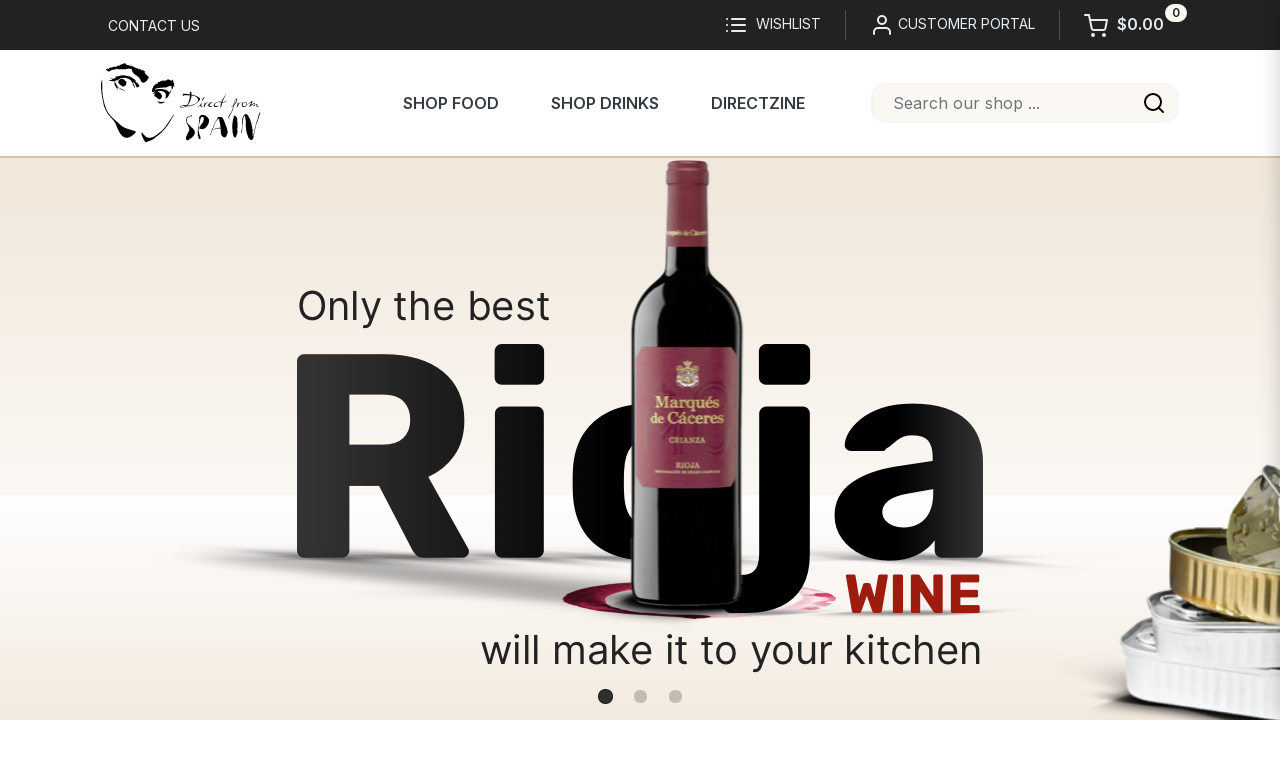

--- FILE ---
content_type: text/html; charset=UTF-8
request_url: https://directfromspain.com.au/brand/domain-longaz
body_size: 8452
content:
<!doctype html>
<html lang="en">
  <head>
            <meta charset="utf-8">
<meta name="viewport" content="width=device-width, initial-scale=1, shrink-to-fit=no">
<meta name="author" content="Pixel Pie">
<meta name="description" content="For those who appreciate the good gastronomy, delivering directly from Spain to the palate of the gourmet Australians who dare with new flavours.">
<title>Direct from Spain</title>
<link rel="icon" href="/assets/dist/img/favicon.svg"> 
<link rel="home" href="https://directfromspain.com.au/" />
<link rel="canonical" href="https://directfromspain.com.au/">
<link href="https://directfromspain.com.au/assets/dist/css/styles.css?id=723ad95e055308804c21" rel="stylesheet">
<link href="https://fonts.googleapis.com/css2?family=Rubik:wght@400;600&family=Inter:wght@400;600&display=swap" rel="stylesheet">
<link rel="stylesheet" href="https://cdn.jsdelivr.net/npm/instantsearch.css@7.3.1/themes/reset-min.css" integrity="sha256-t2ATOGCtAIZNnzER679jwcFcKYfLlw01gli6F6oszk8=" crossorigin="anonymous">
<!-- Facebook Pixel Code -->
  <script>
    !function(f,b,e,v,n,t,s)
    {if(f.fbq)return;n=f.fbq=function(){n.callMethod?
    n.callMethod.apply(n,arguments):n.queue.push(arguments)};
    if(!f._fbq)f._fbq=n;n.push=n;n.loaded=!0;n.version='2.0';
    n.queue=[];t=b.createElement(e);t.async=!0;
    t.src=v;s=b.getElementsByTagName(e)[0];
    s.parentNode.insertBefore(t,s)}(window, document,'script',
    'https://connect.facebook.net/en_US/fbevents.js');
    fbq('init', '386788836318580');
    fbq('track', 'PageView');
  </script>
  <noscript><img height="1" width="1" style="display:none"
    src="https://www.facebook.com/tr?id=386788836318580&ev=PageView&noscript=1"
  /></noscript>
<!-- End Facebook Pixel Code -->
<!-- Global site tag (gtag.js) - Google Analytics -->
<script async src="https://www.googletagmanager.com/gtag/js?id=G-LH9V39N065"></script>
<script>
  window.dataLayer = window.dataLayer || [];
  function gtag(){dataLayer.push(arguments);}
  gtag('js', new Date());

  gtag('config', 'G-LH9V39N065');
</script>    
  <title>Direct from Spain | Domain Longaz</title><meta name="generator" content="SEOmatic">
<meta name="keywords" content="food from spain online,spanish cuisine,spain food culture,spanish food australia,spanish food melbourne,paella,spain paella,spain olive oil,spanish food products,spanish products,paella melbourne,spanish products australia">
<meta name="description" content="For those who appreciate the good gastronomy, delivering directly from Spain to the palate of the gourmet Australians who dare with new flavours.">
<meta name="referrer" content="no-referrer-when-downgrade">
<meta name="robots" content="all">
<meta content="en_AU" property="og:locale">
<meta content="Direct from Spain" property="og:site_name">
<meta content="website" property="og:type">
<meta content="https://directfromspain.com.au/brand/domain-longaz" property="og:url">
<meta content="Domain Longaz" property="og:title">
<meta content="For those who appreciate the good gastronomy, delivering directly from Spain to the palate of the gourmet Australians who dare with new flavours." property="og:description">
<meta content="https://d22duvwzukydzr.cloudfront.net/images/_1200x630_crop_center-center_82_none/Direct-from-Spain-Main-Logo.jpg?mtime=1617083535" property="og:image">
<meta content="1200" property="og:image:width">
<meta content="630" property="og:image:height">
<meta content="Direct from Spain. Visit our website and discover our selection of Spanish products." property="og:image:alt">
<link href="https://directfromspain.com.au/brand/domain-longaz" rel="canonical">
<link href="https://directfromspain.com.au" rel="home">
<link type="text/plain" href="https://directfromspain.com.au/humans.txt" rel="author"></head>
    <body class="subarea">
                                      
              
<div class="top-nav-wrap fixed-top bg-dark">
  <div class="container">
    <nav class="navbar navbar-dark navbar-expand">
      <ul class="navbar-nav align-items-center">
        <li class="nav-item">
          <a href="/contact"
          class="nav-link">
            Contact us
          </a>
        </li>
      </ul>
      <ul class="navbar-nav nav-fill ml-auto align-items-center">
        <li class="nav-item">
          <a href="/shop/wishlist"
          class="nav-link relative">
            <i data-feather="list" class="mr-2"></i>Wishlist
                      </a>
        </li>
        <li class="nav-separator"></li>
        <li class="nav-item">
          <a href="/shop/customer/profile"
          class="nav-link">
            <i data-feather="user"></i> CUSTOMER PORTAL
          </a>
        </li>
        <li class="nav-separator"></li>
        <li class="nav-item">
          <a href="#"
          class="nav-link js-offcanvas d-inline-block mr-2 cart-count-price">
                                      <div id="cart-count">
                <div class="magictime tinDownIn">
  <i data-feather="shopping-cart" class="mr-1"></i>
  
      <span class="font-weight-bold">
      $0.00
    </span>
  </div>
<span class="badge badge-pill badge-light badge-cart absolute">
  0
</span>              </div>
                      </a>
                  </li>
      </ul>
    </nav>
  </div>
</div>
<div id="stickyMainNavbar">
  <div class="main-nav-wrap">
    <div class="container">
      <nav class="navbar navbar-expand-lg navbar-light">
                <a class="navbar-brand" href="/">
          <img src="/assets/dist/img/direct-from-spain-logo-black.svg" class="img-fluid" alt="Direct from Spain logo">
        </a>
        <button class="navbar-toggler collapsed" type="button" data-toggle="collapse" data-target="#navbarCollapse" aria-controls="navbarCollapse" aria-expanded="false" aria-label="Toggle navigation">
          <span class="navbar-toggler-icon"></span>
          <span class="navbar-toggler-icon-close">
            <i data-feather="x"></i>
          </span>
        </button>
                <div class="collapse navbar-collapse" id="navbarCollapse">
          <ul class="navbar-nav nav-fill ml-auto">
            <li class="nav-item">
              <a href="/shop/food"
              class="nav-link ">
                Shop Food
              </a>
            </li>
            <li class="nav-item">
              <a href="/shop/drinks"
              class="nav-link ">
                Shop Drinks
              </a>
            </li>
            <li class="nav-item">
              <a href="/directzine"
              class="nav-link ">
                Directzine
              </a>
            </li>
                      </ul>
          <form class="form-inline ml-lg-5" id="siteSearch">
            <input id="autocomplete" class="form-control mr-sm-2 form-control--secondary" type="search" placeholder="Search our shop ..." aria-label="Search our shop...">
          </form>
        </div>
      </nav>
    </div>
  </div>
</div>    
    <main class="load-animation">
          <div class="main-banner">
    <div class="swiper-container swiper-container--mainBanner">
      <div class="swiper-wrapper">
                                            <!-- Slide -->
<div class="swiper-slide swiper-slide--paralax">
  <div class="swiper-slide__text">
    <img src="/assets/dist/img/main-banner__wine--text.png" alt="Direct from Spain - Rioja importers" class="img-fluid">
  </div>
  <div class="swiper-slide__produce swiper-slide__produce--wine">
    <img src="/assets/dist/img/main-banner__wine--produce.png" alt="Direct from Spain - wine importers">
  </div>
</div>
<!-- Slide -->
<div class="swiper-slide swiper-slide--paralax">
  <div class="swiper-slide__text">
    <img src="/assets/dist/img/main-banner__canned--text.png" alt="Direct from Spain - Canned Seafood importers" class="img-fluid">
  </div>
  <div class="swiper-slide__produce swiper-slide__produce--jamon">
    <img src="/assets/dist/img/main-banner__canned--produce.png" alt="Direct from Spain - Canned Seafood importers" >
  </div>
</div>
<!-- Slide -->
<div class="swiper-slide swiper-slide--paralax">
  <div class="swiper-slide__text swiper-slide__text--olive_oil">
    <img src="/assets/dist/img/main-banner__olive_oil--text.png" alt="Direct from Spain - Premium Olive Oil importers" class="img-fluid">
  </div>
  <div class="swiper-slide__produce swiper-slide__produce--olive_oil">
    <img src="/assets/dist/img/main-banner__olive_oil--produce.png" alt="Direct from Spain - Premium Olive Oil Cheese importers" >
  </div>
</div><!-- Slide -->
                                    </div>
      <div class="swiper-pagination swiper-pagination--mainBanner"></div>
    </div>
    <div class="text-center">
      <a href="/shop" class="btn btn-lg btn-primary main-banner__cta">
        BROWSE OUR SHOP
      </a>
    </div>
  </div>
  <div class="mt-sm-4">
    <div class="bg-gradient-inverse">
      <section class="container pb-4 pb-lg-5">
                                <div class="js-products-wrap">
  <div class="row">
            <div class="col-lg-3 order-0 align-self-center">
          <div class="section-title mb-2">
            SPANISH FOOD IMPORTS
          </div>
          <h2>
            New to the <span class="text-secondary">pantry</span>
          </h2>
          <p>
            Delivering directly from Spain to the palate of the gourmet Australians who dare with new flavours. 
          </p>
                      <a href="/shop/food" class="btn btn-outline-primary btn-block">
              VIEW ALL FOOD
            </a>
                  </div>
          <div class="col-lg-9">
      <div class="swiper-container swiper-container--featured">
        <div class="swiper-wrapper">
                                                                                  <!-- prod slide -->
            <div class="swiper-slide">
              <div class="card">
                <div class="relative">
                  <img src="/assets/dist/img/shelf.png" class="img-fluid card__shelf" alt="Shelve for products">
                  <a href="https://directfromspain.com.au/shop/whole-manzanilla-olives-with-pit-jar-fragua-food-from-spain-online" class="card__image">
                    <img src="https://d22duvwzukydzr.cloudfront.net/images/products/_shelf/20200020-WHOLE-MANZANILLA-OLIVES-WITH-PIT-2KG-FRONT-1-SHELF.png" alt="Whole Manzanilla Olives with Pit - Jar - 3.5 kg" class="img-fluid">
                  </a>
                </div>
                <div class="card__footer">
                  <div class="card__title">
                    Whole Manzanilla Olives with Pit - Jar - 3.5 kg
                  </div>
                  <div class="card__actions">
                    <div class="row">
                      <div class="col card__price-wrap">
                        <div class="card__price">
                                                    <span class="large-line-height">
                            $48.50
                          </span>
                        </div>
                      </div>
                      <div class="col-lg-7">
                                                                            <form method="post" class="js-add-to-cart mt-6">
                            <input type="hidden" name="action" value="commerce/cart/update-cart">
                            <input type="hidden" name="cartUpdatedNotice" value="Added Whole Manzanilla Olives with Pit - Jar - 3.5 kg to the cart.">
                            <input type="hidden" name="CRAFT_CSRF_TOKEN" value="9bRpAaJAOby8uR1jxAsPhdR1Cn1BuYnrMHU2PgAlayqQwCq8s6mYRI_HDmP2BHPF09VVVatUYOaGHGk_KtvIvGUWRXNqegFr2YhkjMDI_CI=">
                            <input type="hidden" name="purchasableId" value="1493">
                                                          <button name="submit" type="submit" class="btn btn-primary btn-block text-uppercase btn-loader">
                                <svg class="loader" version="1.1" id="L9" xmlns="http://www.w3.org/2000/svg" xmlns:xlink="http://www.w3.org/1999/xlink" x="0px" y="0px" viewBox="0 0 100 100" enable-background="new 0 0 0 0" xml:space="preserve">
  <path fill="#fff" d="M73,50c0-12.7-10.3-23-23-23S27,37.3,27,50 M30.9,50c0-10.5,8.5-19.1,19.1-19.1S69.1,39.5,69.1,50">
    <animateTransform 
      attributeName="transform" 
      attributeType="XML" 
      type="rotate"
      dur="1s" 
      from="0 50 50"
      to="360 50 50" 
      repeatCount="indefinite" />
  </path>
</svg>                                <span class="btn-content">
                                  ADD TO CART
                                </span>
                              </button>
                                                      </form>
                                              </div>
                    </div>
                  </div>
                </div>
              </div>
            </div>
                                                                                  <!-- prod slide -->
            <div class="swiper-slide">
              <div class="card">
                <div class="relative">
                  <img src="/assets/dist/img/shelf.png" class="img-fluid card__shelf" alt="Shelve for products">
                  <a href="https://directfromspain.com.au/shop/piquillo-red-green-peppers-extra-large-jar-fragua-food-from-spain-online" class="card__image">
                    <img src="https://d22duvwzukydzr.cloudfront.net/images/products/_shelf/20200002-PIQUILLO-RED-GREEN-PEPPERS-FRONT-1-SHLF.png" alt="Piquillo Red and Green Peppers - Extra Large Jar - 460" class="img-fluid">
                  </a>
                </div>
                <div class="card__footer">
                  <div class="card__title">
                    Piquillo Red and Green Peppers - Extra Large Jar - 460
                  </div>
                  <div class="card__actions">
                    <div class="row">
                      <div class="col card__price-wrap">
                        <div class="card__price">
                                                    <span class="large-line-height">
                            $9.90
                          </span>
                        </div>
                      </div>
                      <div class="col-lg-7">
                                                                            <form method="post" class="js-add-to-cart mt-6">
                            <input type="hidden" name="action" value="commerce/cart/update-cart">
                            <input type="hidden" name="cartUpdatedNotice" value="Added Piquillo Red and Green Peppers - Extra Large Jar - 460 to the cart.">
                            <input type="hidden" name="CRAFT_CSRF_TOKEN" value="9bRpAaJAOby8uR1jxAsPhdR1Cn1BuYnrMHU2PgAlayqQwCq8s6mYRI_HDmP2BHPF09VVVatUYOaGHGk_KtvIvGUWRXNqegFr2YhkjMDI_CI=">
                            <input type="hidden" name="purchasableId" value="1457">
                                                          <button name="submit" type="submit" class="btn btn-primary btn-block text-uppercase btn-loader">
                                <svg class="loader" version="1.1" id="L9" xmlns="http://www.w3.org/2000/svg" xmlns:xlink="http://www.w3.org/1999/xlink" x="0px" y="0px" viewBox="0 0 100 100" enable-background="new 0 0 0 0" xml:space="preserve">
  <path fill="#fff" d="M73,50c0-12.7-10.3-23-23-23S27,37.3,27,50 M30.9,50c0-10.5,8.5-19.1,19.1-19.1S69.1,39.5,69.1,50">
    <animateTransform 
      attributeName="transform" 
      attributeType="XML" 
      type="rotate"
      dur="1s" 
      from="0 50 50"
      to="360 50 50" 
      repeatCount="indefinite" />
  </path>
</svg>                                <span class="btn-content">
                                  ADD TO CART
                                </span>
                              </button>
                                                      </form>
                                              </div>
                    </div>
                  </div>
                </div>
              </div>
            </div>
                                                                                  <!-- prod slide -->
            <div class="swiper-slide">
              <div class="card">
                <div class="relative">
                  <img src="/assets/dist/img/shelf.png" class="img-fluid card__shelf" alt="Shelve for products">
                  <a href="https://directfromspain.com.au/shop/whole-piquillo-peppers-extra-large-can-fragua-food-from-spain-online" class="card__image">
                    <img src="https://d22duvwzukydzr.cloudfront.net/images/products/_shelf/20200003-WHOLE-PIQUILLO-PEPPERS-FRONT-1-SHELF.png" alt="Whole Piquillo Peppers - Extra Large Can 500 g" class="img-fluid">
                  </a>
                </div>
                <div class="card__footer">
                  <div class="card__title">
                    Whole Piquillo Peppers - Extra Large Can 500 g
                  </div>
                  <div class="card__actions">
                    <div class="row">
                      <div class="col card__price-wrap">
                        <div class="card__price">
                                                    <span class="large-line-height">
                            $9.00
                          </span>
                        </div>
                      </div>
                      <div class="col-lg-7">
                                                                            <form method="post" class="js-add-to-cart mt-6">
                            <input type="hidden" name="action" value="commerce/cart/update-cart">
                            <input type="hidden" name="cartUpdatedNotice" value="Added Whole Piquillo Peppers - Extra Large Can 500 g to the cart.">
                            <input type="hidden" name="CRAFT_CSRF_TOKEN" value="9bRpAaJAOby8uR1jxAsPhdR1Cn1BuYnrMHU2PgAlayqQwCq8s6mYRI_HDmP2BHPF09VVVatUYOaGHGk_KtvIvGUWRXNqegFr2YhkjMDI_CI=">
                            <input type="hidden" name="purchasableId" value="1459">
                                                          <button name="submit" type="submit" class="btn btn-primary btn-block text-uppercase btn-loader">
                                <svg class="loader" version="1.1" id="L9" xmlns="http://www.w3.org/2000/svg" xmlns:xlink="http://www.w3.org/1999/xlink" x="0px" y="0px" viewBox="0 0 100 100" enable-background="new 0 0 0 0" xml:space="preserve">
  <path fill="#fff" d="M73,50c0-12.7-10.3-23-23-23S27,37.3,27,50 M30.9,50c0-10.5,8.5-19.1,19.1-19.1S69.1,39.5,69.1,50">
    <animateTransform 
      attributeName="transform" 
      attributeType="XML" 
      type="rotate"
      dur="1s" 
      from="0 50 50"
      to="360 50 50" 
      repeatCount="indefinite" />
  </path>
</svg>                                <span class="btn-content">
                                  ADD TO CART
                                </span>
                              </button>
                                                      </form>
                                              </div>
                    </div>
                  </div>
                </div>
              </div>
            </div>
                                                                                  <!-- prod slide -->
            <div class="swiper-slide">
              <div class="card">
                <div class="relative">
                  <img src="/assets/dist/img/shelf.png" class="img-fluid card__shelf" alt="Shelve for products">
                  <a href="https://directfromspain.com.au/shop/whole-artichokes-artesana-extra-large-jar-fragua-food-from-spain-online" class="card__image">
                    <img src="https://d22duvwzukydzr.cloudfront.net/images/products/_shelf/20200006-WHOLE-ARTICHOKES-FRONT-1-SHELF.png" alt="Whole Artichokes 12-16 Artesana - Extra Large Jar - 720" class="img-fluid">
                  </a>
                </div>
                <div class="card__footer">
                  <div class="card__title">
                    Whole Artichokes 12-16 Artesana - Extra Large Jar - 720
                  </div>
                  <div class="card__actions">
                    <div class="row">
                      <div class="col card__price-wrap">
                        <div class="card__price">
                                                    <span class="large-line-height">
                            $11.50
                          </span>
                        </div>
                      </div>
                      <div class="col-lg-7">
                                                                            <form method="post" class="js-add-to-cart mt-6">
                            <input type="hidden" name="action" value="commerce/cart/update-cart">
                            <input type="hidden" name="cartUpdatedNotice" value="Added Whole Artichokes 12-16 Artesana - Extra Large Jar - 720 to the cart.">
                            <input type="hidden" name="CRAFT_CSRF_TOKEN" value="9bRpAaJAOby8uR1jxAsPhdR1Cn1BuYnrMHU2PgAlayqQwCq8s6mYRI_HDmP2BHPF09VVVatUYOaGHGk_KtvIvGUWRXNqegFr2YhkjMDI_CI=">
                            <input type="hidden" name="purchasableId" value="1465">
                                                          <button name="submit" type="submit" class="btn btn-primary btn-block text-uppercase btn-loader">
                                <svg class="loader" version="1.1" id="L9" xmlns="http://www.w3.org/2000/svg" xmlns:xlink="http://www.w3.org/1999/xlink" x="0px" y="0px" viewBox="0 0 100 100" enable-background="new 0 0 0 0" xml:space="preserve">
  <path fill="#fff" d="M73,50c0-12.7-10.3-23-23-23S27,37.3,27,50 M30.9,50c0-10.5,8.5-19.1,19.1-19.1S69.1,39.5,69.1,50">
    <animateTransform 
      attributeName="transform" 
      attributeType="XML" 
      type="rotate"
      dur="1s" 
      from="0 50 50"
      to="360 50 50" 
      repeatCount="indefinite" />
  </path>
</svg>                                <span class="btn-content">
                                  ADD TO CART
                                </span>
                              </button>
                                                      </form>
                                              </div>
                    </div>
                  </div>
                </div>
              </div>
            </div>
                                                                                  <!-- prod slide -->
            <div class="swiper-slide">
              <div class="card">
                <div class="relative">
                  <img src="/assets/dist/img/shelf.png" class="img-fluid card__shelf" alt="Shelve for products">
                  <a href="https://directfromspain.com.au/shop/albacore-tuna-olive-oil-fragua-food-from-spain-online" class="card__image">
                    <img src="https://d22duvwzukydzr.cloudfront.net/images/products/_shelf/20220074-ALBACORE-TUNA-IN-OLIVE-OIL-FRONT-1-SHELF.png" alt="Albacore Tuna with Olive Oil Jar-250" class="img-fluid">
                  </a>
                </div>
                <div class="card__footer">
                  <div class="card__title">
                    Albacore Tuna with Olive Oil Jar-250
                  </div>
                  <div class="card__actions">
                    <div class="row">
                      <div class="col card__price-wrap">
                        <div class="card__price">
                                                    <span class="large-line-height">
                            $16.00
                          </span>
                        </div>
                      </div>
                      <div class="col-lg-7">
                                                                            <form method="post" class="js-add-to-cart mt-6">
                            <input type="hidden" name="action" value="commerce/cart/update-cart">
                            <input type="hidden" name="cartUpdatedNotice" value="Added Albacore Tuna with Olive Oil Jar-250 to the cart.">
                            <input type="hidden" name="CRAFT_CSRF_TOKEN" value="9bRpAaJAOby8uR1jxAsPhdR1Cn1BuYnrMHU2PgAlayqQwCq8s6mYRI_HDmP2BHPF09VVVatUYOaGHGk_KtvIvGUWRXNqegFr2YhkjMDI_CI=">
                            <input type="hidden" name="purchasableId" value="2635">
                                                          <button name="submit" type="submit" class="btn btn-primary btn-block text-uppercase btn-loader">
                                <svg class="loader" version="1.1" id="L9" xmlns="http://www.w3.org/2000/svg" xmlns:xlink="http://www.w3.org/1999/xlink" x="0px" y="0px" viewBox="0 0 100 100" enable-background="new 0 0 0 0" xml:space="preserve">
  <path fill="#fff" d="M73,50c0-12.7-10.3-23-23-23S27,37.3,27,50 M30.9,50c0-10.5,8.5-19.1,19.1-19.1S69.1,39.5,69.1,50">
    <animateTransform 
      attributeName="transform" 
      attributeType="XML" 
      type="rotate"
      dur="1s" 
      from="0 50 50"
      to="360 50 50" 
      repeatCount="indefinite" />
  </path>
</svg>                                <span class="btn-content">
                                  ADD TO CART
                                </span>
                              </button>
                                                      </form>
                                              </div>
                    </div>
                  </div>
                </div>
              </div>
            </div>
                  </div>
                <div class="swiper-pagination swiper-pagination--featured"></div>
      </div>
    </div>
  </div>
  </div>      </section>
    </div>
    <div class="b-top-brown-200 b-bottom-brown-200 py-4 py-lg-5">
      <section class="container">
                                <div class="js-products-wrap">
  <div class="row">
            <div class="col-lg-3 order-lg-2 align-self-center">
          <div class="section-title mb-2">
            SPANISH WINE IMPORTS
          </div>
          <h2>
            Our <span class="text-secondary">cellar</span> arrivals
          </h2>
          <p>
            Curated selection of the best Spanish wines from the most renowned regions.  
          </p>
                      <a href="/shop/drinks" class="btn btn-outline-primary btn-block">
              VIEW ALL DRINKS
            </a>
                  </div>
          <div class="col-lg-9">
      <div class="swiper-container swiper-container--featured">
        <div class="swiper-wrapper">
                                                                                  <!-- prod slide -->
            <div class="swiper-slide">
              <div class="card">
                <div class="relative">
                  <img src="/assets/dist/img/shelf.png" class="img-fluid card__shelf" alt="Shelve for products">
                  <a href="https://directfromspain.com.au/shop/marqués-de-la-concordia-hacienda-de-susar-cosecha-rioja-red-wine" class="card__image">
                    <img src="https://d22duvwzukydzr.cloudfront.net/images/products/_shelf/20200115-RED-WINE-HACIENDA-DE-SUSAR-RIOJA-FRONT-1.png" alt="Marqués de la Concordia Hacienda de Susar Cosecha Rioja Red Wine" class="img-fluid">
                  </a>
                </div>
                <div class="card__footer">
                  <div class="card__title">
                    Marqués de la Concordia Hacienda de Susar Cosecha Rioja Red Wine
                  </div>
                  <div class="card__actions">
                    <div class="row">
                      <div class="col card__price-wrap">
                        <div class="card__price">
                                                    <span class="large-line-height">
                            $105.00
                          </span>
                        </div>
                      </div>
                      <div class="col-lg-7">
                                                                            <form method="post" class="js-add-to-cart mt-6">
                            <input type="hidden" name="action" value="commerce/cart/update-cart">
                            <input type="hidden" name="cartUpdatedNotice" value="Added Marqués de la Concordia Hacienda de Susar Cosecha Rioja Red Wine to the cart.">
                            <input type="hidden" name="CRAFT_CSRF_TOKEN" value="9bRpAaJAOby8uR1jxAsPhdR1Cn1BuYnrMHU2PgAlayqQwCq8s6mYRI_HDmP2BHPF09VVVatUYOaGHGk_KtvIvGUWRXNqegFr2YhkjMDI_CI=">
                            <input type="hidden" name="purchasableId" value="1795">
                                                          <button name="submit" type="submit" class="btn btn-primary btn-block text-uppercase btn-loader">
                                <svg class="loader" version="1.1" id="L9" xmlns="http://www.w3.org/2000/svg" xmlns:xlink="http://www.w3.org/1999/xlink" x="0px" y="0px" viewBox="0 0 100 100" enable-background="new 0 0 0 0" xml:space="preserve">
  <path fill="#fff" d="M73,50c0-12.7-10.3-23-23-23S27,37.3,27,50 M30.9,50c0-10.5,8.5-19.1,19.1-19.1S69.1,39.5,69.1,50">
    <animateTransform 
      attributeName="transform" 
      attributeType="XML" 
      type="rotate"
      dur="1s" 
      from="0 50 50"
      to="360 50 50" 
      repeatCount="indefinite" />
  </path>
</svg>                                <span class="btn-content">
                                  ADD TO CART
                                </span>
                              </button>
                                                      </form>
                                              </div>
                    </div>
                  </div>
                </div>
              </div>
            </div>
                                                                                  <!-- prod slide -->
            <div class="swiper-slide">
              <div class="card">
                <div class="relative">
                  <img src="/assets/dist/img/shelf.png" class="img-fluid card__shelf" alt="Shelve for products">
                  <a href="https://directfromspain.com.au/shop/hz15-abascal-crianza-ribera-duero-tempranillo-red-food-from-spain-online" class="card__image">
                    <img src="https://d22duvwzukydzr.cloudfront.net/images/products/_shelf/20200093-RED-WINE-HZ15-ABASCAL-RIBERA-DUERO-FRONT-1.png" alt="HZ15 Abascal Crianza Ribera del Duero Red Wine" class="img-fluid">
                  </a>
                </div>
                <div class="card__footer">
                  <div class="card__title">
                    HZ15 Abascal Crianza Ribera del Duero Red Wine
                  </div>
                  <div class="card__actions">
                    <div class="row">
                      <div class="col card__price-wrap">
                        <div class="card__price">
                                                    <span class="large-line-height">
                            $68.00
                          </span>
                        </div>
                      </div>
                      <div class="col-lg-7">
                                                                            <form method="post" class="js-add-to-cart mt-6">
                            <input type="hidden" name="action" value="commerce/cart/update-cart">
                            <input type="hidden" name="cartUpdatedNotice" value="Added HZ15 Abascal Crianza Ribera del Duero Red Wine to the cart.">
                            <input type="hidden" name="CRAFT_CSRF_TOKEN" value="9bRpAaJAOby8uR1jxAsPhdR1Cn1BuYnrMHU2PgAlayqQwCq8s6mYRI_HDmP2BHPF09VVVatUYOaGHGk_KtvIvGUWRXNqegFr2YhkjMDI_CI=">
                            <input type="hidden" name="purchasableId" value="1573">
                                                          <button name="submit" type="submit" class="btn btn-primary btn-block text-uppercase btn-loader">
                                <svg class="loader" version="1.1" id="L9" xmlns="http://www.w3.org/2000/svg" xmlns:xlink="http://www.w3.org/1999/xlink" x="0px" y="0px" viewBox="0 0 100 100" enable-background="new 0 0 0 0" xml:space="preserve">
  <path fill="#fff" d="M73,50c0-12.7-10.3-23-23-23S27,37.3,27,50 M30.9,50c0-10.5,8.5-19.1,19.1-19.1S69.1,39.5,69.1,50">
    <animateTransform 
      attributeName="transform" 
      attributeType="XML" 
      type="rotate"
      dur="1s" 
      from="0 50 50"
      to="360 50 50" 
      repeatCount="indefinite" />
  </path>
</svg>                                <span class="btn-content">
                                  ADD TO CART
                                </span>
                              </button>
                                                      </form>
                                              </div>
                    </div>
                  </div>
                </div>
              </div>
            </div>
                                                                                  <!-- prod slide -->
            <div class="swiper-slide">
              <div class="card">
                <div class="relative">
                  <img src="/assets/dist/img/shelf.png" class="img-fluid card__shelf" alt="Shelve for products">
                  <a href="https://directfromspain.com.au/shop/marques-grinon-reserva-rioja-red-tempranillo-food-from-spain-online" class="card__image">
                    <img src="https://d22duvwzukydzr.cloudfront.net/images/products/_shelf/20200088-RED-WINE-MARQUES-GRINON-RESERVA-RIOJA-FRONT-1.png" alt="Marqués de Griñón Reserva Rioja Red Wine" class="img-fluid">
                  </a>
                </div>
                <div class="card__footer">
                  <div class="card__title">
                    Marqués de Griñón Reserva Rioja Red Wine
                  </div>
                  <div class="card__actions">
                    <div class="row">
                      <div class="col card__price-wrap">
                        <div class="card__price">
                                                    <span class="large-line-height">
                            $170.00
                          </span>
                        </div>
                      </div>
                      <div class="col-lg-7">
                                                                            <form method="post" class="js-add-to-cart mt-6">
                            <input type="hidden" name="action" value="commerce/cart/update-cart">
                            <input type="hidden" name="cartUpdatedNotice" value="Added Marqués de Griñón Reserva Rioja Red Wine to the cart.">
                            <input type="hidden" name="CRAFT_CSRF_TOKEN" value="9bRpAaJAOby8uR1jxAsPhdR1Cn1BuYnrMHU2PgAlayqQwCq8s6mYRI_HDmP2BHPF09VVVatUYOaGHGk_KtvIvGUWRXNqegFr2YhkjMDI_CI=">
                            <input type="hidden" name="purchasableId" value="1563">
                                                          <button name="submit" type="submit" class="btn btn-primary btn-block text-uppercase btn-loader">
                                <svg class="loader" version="1.1" id="L9" xmlns="http://www.w3.org/2000/svg" xmlns:xlink="http://www.w3.org/1999/xlink" x="0px" y="0px" viewBox="0 0 100 100" enable-background="new 0 0 0 0" xml:space="preserve">
  <path fill="#fff" d="M73,50c0-12.7-10.3-23-23-23S27,37.3,27,50 M30.9,50c0-10.5,8.5-19.1,19.1-19.1S69.1,39.5,69.1,50">
    <animateTransform 
      attributeName="transform" 
      attributeType="XML" 
      type="rotate"
      dur="1s" 
      from="0 50 50"
      to="360 50 50" 
      repeatCount="indefinite" />
  </path>
</svg>                                <span class="btn-content">
                                  ADD TO CART
                                </span>
                              </button>
                                                      </form>
                                              </div>
                    </div>
                  </div>
                </div>
              </div>
            </div>
                                                                                  <!-- prod slide -->
            <div class="swiper-slide">
              <div class="card">
                <div class="relative">
                  <img src="/assets/dist/img/shelf.png" class="img-fluid card__shelf" alt="Shelve for products">
                  <a href="https://directfromspain.com.au/shop/5oros-crianza-rioja-red-food-from-spain-online" class="card__image">
                    <img src="https://d22duvwzukydzr.cloudfront.net/images/products/_shelf/20200118-RED-WINE-5OROS-CRIANZA-RIOJA-FRONT-1.png" alt="5 Oros Crianza Rioja Red Wine" class="img-fluid">
                  </a>
                </div>
                <div class="card__footer">
                  <div class="card__title">
                    5 Oros Crianza Rioja Red Wine
                  </div>
                  <div class="card__actions">
                    <div class="row">
                      <div class="col card__price-wrap">
                        <div class="card__price">
                                                    <span class="large-line-height">
                            $44.00
                          </span>
                        </div>
                      </div>
                      <div class="col-lg-7">
                                                                            <form method="post" class="js-add-to-cart mt-6">
                            <input type="hidden" name="action" value="commerce/cart/update-cart">
                            <input type="hidden" name="cartUpdatedNotice" value="Added 5 Oros Crianza Rioja Red Wine to the cart.">
                            <input type="hidden" name="CRAFT_CSRF_TOKEN" value="9bRpAaJAOby8uR1jxAsPhdR1Cn1BuYnrMHU2PgAlayqQwCq8s6mYRI_HDmP2BHPF09VVVatUYOaGHGk_KtvIvGUWRXNqegFr2YhkjMDI_CI=">
                            <input type="hidden" name="purchasableId" value="1833">
                                                          <button name="submit" type="submit" class="btn btn-primary btn-block text-uppercase btn-loader">
                                <svg class="loader" version="1.1" id="L9" xmlns="http://www.w3.org/2000/svg" xmlns:xlink="http://www.w3.org/1999/xlink" x="0px" y="0px" viewBox="0 0 100 100" enable-background="new 0 0 0 0" xml:space="preserve">
  <path fill="#fff" d="M73,50c0-12.7-10.3-23-23-23S27,37.3,27,50 M30.9,50c0-10.5,8.5-19.1,19.1-19.1S69.1,39.5,69.1,50">
    <animateTransform 
      attributeName="transform" 
      attributeType="XML" 
      type="rotate"
      dur="1s" 
      from="0 50 50"
      to="360 50 50" 
      repeatCount="indefinite" />
  </path>
</svg>                                <span class="btn-content">
                                  ADD TO CART
                                </span>
                              </button>
                                                      </form>
                                              </div>
                    </div>
                  </div>
                </div>
              </div>
            </div>
                                                                                  <!-- prod slide -->
            <div class="swiper-slide">
              <div class="card">
                <div class="relative">
                  <img src="/assets/dist/img/shelf.png" class="img-fluid card__shelf" alt="Shelve for products">
                  <a href="https://directfromspain.com.au/shop/vina-alarde-cosecha-rioja-tempranillo-red-food-from-spain-online" class="card__image">
                    <img src="https://d22duvwzukydzr.cloudfront.net/images/products/_shelf/20200105-RED-WINE-VINA-ALARDE-RIOJA-FRONT-1.png" alt="Viña Alarde Cosecha Rioja Red Wine" class="img-fluid">
                  </a>
                </div>
                <div class="card__footer">
                  <div class="card__title">
                    Viña Alarde Cosecha Rioja Red Wine
                  </div>
                  <div class="card__actions">
                    <div class="row">
                      <div class="col card__price-wrap">
                        <div class="card__price">
                                                    <span class="large-line-height">
                            $75.00
                          </span>
                        </div>
                      </div>
                      <div class="col-lg-7">
                                                                            <form method="post" class="js-add-to-cart mt-6">
                            <input type="hidden" name="action" value="commerce/cart/update-cart">
                            <input type="hidden" name="cartUpdatedNotice" value="Added Viña Alarde Cosecha Rioja Red Wine to the cart.">
                            <input type="hidden" name="CRAFT_CSRF_TOKEN" value="9bRpAaJAOby8uR1jxAsPhdR1Cn1BuYnrMHU2PgAlayqQwCq8s6mYRI_HDmP2BHPF09VVVatUYOaGHGk_KtvIvGUWRXNqegFr2YhkjMDI_CI=">
                            <input type="hidden" name="purchasableId" value="1595">
                                                          <button name="submit" type="submit" class="btn btn-primary btn-block text-uppercase btn-loader">
                                <svg class="loader" version="1.1" id="L9" xmlns="http://www.w3.org/2000/svg" xmlns:xlink="http://www.w3.org/1999/xlink" x="0px" y="0px" viewBox="0 0 100 100" enable-background="new 0 0 0 0" xml:space="preserve">
  <path fill="#fff" d="M73,50c0-12.7-10.3-23-23-23S27,37.3,27,50 M30.9,50c0-10.5,8.5-19.1,19.1-19.1S69.1,39.5,69.1,50">
    <animateTransform 
      attributeName="transform" 
      attributeType="XML" 
      type="rotate"
      dur="1s" 
      from="0 50 50"
      to="360 50 50" 
      repeatCount="indefinite" />
  </path>
</svg>                                <span class="btn-content">
                                  ADD TO CART
                                </span>
                              </button>
                                                      </form>
                                              </div>
                    </div>
                  </div>
                </div>
              </div>
            </div>
                  </div>
                <div class="swiper-pagination swiper-pagination--featured"></div>
      </div>
    </div>
  </div>
  </div>      </section>
    </div>
  </div>
    </main>
    


    <footer class="mt-5">
  <div class="bg-dark py-5">
    <div class="container">
      <div class="row">
        <div class="col-sm-12">
          <div class="row">
            <div class="col-md-3">
              <div class="mb-2 text-center text-lg-left">
                <img src="/assets/dist/img/direct-from-spain-logo-white.svg" class="img-fluid d-block m-auto mb-2" alt="Direct from Spain logo">
              </div>
              <ul class="list-unstyled d-flex flex-row justify-content-between justify-content-lg-start m-0 mb-2 mb-lg-0">
                <li class="nav-item">
                  <a href="https://www.instagram.com/directfromspain/" target="_blank" class="nav-link text-light" rel="noopener">
                    <i data-feather="instagram"></i>
                  </a>
                </li>
                <li class="nav-item">
                  <a href="https://www.facebook.com/pages/category/Shopping---Retail/Direct-From-Spain-115397883589874/" target="_blank" class="nav-link text-light" rel="noopener">
                    <i data-feather="facebook"></i>
                  </a>
                </li>
                <li class="nav-item">
                  <a href="https://www.pinterest.com.au/directfromspain/" target="_blank" class="nav-link text-light" rel="noopener">
                    <img src="/assets/dist/img/icon-pinterest.svg" alt="Direct from Spain - Pinterest">
                  </a>
                </li>
                <li class="nav-item">
                  <a href="https://www.linkedin.com/company/direct-from-spain/" target="_blank" class="nav-link text-light" rel="noopener">
                    <i data-feather="linkedin"></i>
                  </a>
                </li>
                <li class="nav-item">
                  <a href="https://www.youtube.com/channel/UCSVhk2469CQ20W0bsoM5GOg" target="_blank" class="nav-link text-light" rel="noopener">
                    <i data-feather="youtube"></i>
                  </a>
                </li>
              </ul>
            </div>
                        <div class="col-md-5">
              <div class="nav-footer-wrap mt-0">
                                                <div class="nav-footer-item text-center text-md-left">
                  <a href="/directzine" class="link">
                    Directzine
                  </a>
                </div>
                <div class="nav-footer-item text-center text-md-left">
                  <a href="/contact" class="link">
                    Contact
                  </a>
                </div>
                <div class="nav-footer-item text-center text-md-left">
                  <a href="/faqs" class="link">
                    FAQs
                  </a>
                </div>
              </div>
            </div>
            <div class="col-md-4">
              <div id="mc_embed_signup">
                <form action="https://directfromspain.us2.list-manage.com/subscribe/post?u=13bf197ec0653995f8344b2c3&amp;id=6acc5d3909" method="post" id="mc-embedded-subscribe-form" name="mc-embedded-subscribe-form" class="validate" target="_blank" novalidate>
                  <div id="mc_embed_signup_scroll">
                    <label for="email">Stay up-to-date with our latest arrivals and our best offers</label>
                    <div class="form-group-embedded">
                      <input type="email" value="" name="EMAIL" class="form-control" id="mce-EMAIL" aria-describedby="emailHelp" placeholder="E.g: your@email.com.au" required>
                      <button type="submit" class="btn btn-primary btn-sm" id="mc-embedded-subscribe">SUBSCRIBE</button>
                    </div>
                    <div id="mce-responses" class="clear">
                      <div id="mce-error-response" class="response alert alert-danger alert-dismissible fade show mt-2 text-small" role="alert" style="display:none"></div>
                      <div id="mce-success-response" class="response alert alert-warning alert-dismissible fade show  mt-2 text-small" role="alert" style="display:none"></div>
                    </div>    <!-- real people should not fill this in and expect good things - do not remove this or risk form bot signups-->
                    <div style="position: absolute; left: -5000px;" aria-hidden="true">
                      <input type="text" name="b_13bf197ec0653995f8344b2c3_6acc5d3909" tabindex="-1" value="">
                    </div>
                  </div>
                </form>
                <small id="emailHelp" class="form-text">We'll never share your email with anyone else.</small>
              </div>    
            </div>
            
          </div>
        </div>
      </div>
    </div>
  </div>
  <div class="bg-black">
    <div class="container">
      <div class="row">
        <div class="col-sm-6">
          <div class="py-1 text-sm text-center text-lg-left">
            <small>
              ©  2026 Direct from Spain 
            </small>
          </div>
        </div>
        <div class="col-sm-6">
          <ul class="list-unstyled d-flex flex-row justify-content-between justify-content-lg-end m-0">
            <li class="nav-item">
              <a href="/privacy-policy" class="nav-link text-light">
                <small>
                  Privacy Policy
                </small>
              </a>
            </li>
            <li class="nav-item">
              <a href="/terms-and-conditions" class="nav-link text-light">
                <small>
                  Terms &amp; Conditions
                </small>
              </a>
            </li>
          </ul>
        </div>
      </div>
    </div>
  </div>
</footer>
<div class="modal fade" tabindex="-1" id="newsletterModal" aria-labelledby="checkoutModalLabel" aria-hidden="true">
  <div class="modal-dialog modal-dialog-centered modal-lg">
    <div class="modal-content">
      <div class="modal-body modal-newsletter">
        <div id="mc_embed_signup">          
          <div class="row">
            <div class="col-lg-8 col-12">
              <form action="https://directfromspain.us2.list-manage.com/subscribe/post?u=13bf197ec0653995f8344b2c3&amp;id=6acc5d3909" method="post" id="mc-embedded-subscribe-form" name="mc-embedded-subscribe-form" class="validate" target="_blank" novalidate>
                <div id="mc_embed_signup_scroll">
                  <h2>¡HOLA!</h2>
                  <p class="lead">
                    New here? Receive 10% OFF your first order + be the first to know about new arrivals and exclusive promotions when you sign up to our email list!
                  </p>
                  <label for="name">
                    <strong>
                      First Name
                    </strong>
                  </label>
                  <input type="text" value="" name="MERGE1" class="form-control mb-3" id="mce-MERGE1" aria-describedby="emailHelp" placeholder="E.g: James" required>
                  <label for="email">
                    <strong>
                      Email address
                    </strong>
                  </label>
                  <input type="email" value="" name="EMAIL" class="form-control" id="mce-EMAIL" aria-describedby="emailHelp" placeholder="E.g: your@email.com" required>
                  <button type="submit" class="btn btn-lg btn-primary btn-block mt-3" id="mc-embedded-subscribe">SIGN ME UP</button>
                  <button type="button" class="btn btn-link mt-3" data-dismiss="modal">Close</button>
                  <div id="mce-responses" class="clear">
                    <div id="mce-error-response" class="response alert alert-danger alert-dismissible fade show mt-2 text-small" role="alert" style="display:none"></div>
                    <div id="mce-success-response" class="response alert alert-warning alert-dismissible fade show  mt-2 text-small" role="alert" style="display:none"></div>
                  </div>    <!-- real people should not fill this in and expect good things - do not remove this or risk form bot signups-->
                  <div style="position: absolute; left: -5000px;" aria-hidden="true">
                    <input type="text" name="b_13bf197ec0653995f8344b2c3_6acc5d3909" tabindex="-1" value="">
                  </div>
                </div>
              </form>
            </div>
          </div>
        </div>   
      </div>
    </div>
  </div>
</div>    <div id="offcanvas" style="opacity: 0;">
      <div id="cart-loader-overlay">
        <svg class="loader" version="1.1" id="L9" xmlns="http://www.w3.org/2000/svg" xmlns:xlink="http://www.w3.org/1999/xlink" x="0px" y="0px" viewBox="0 0 100 100" enable-background="new 0 0 0 0" xml:space="preserve">
  <path fill="#fff" d="M73,50c0-12.7-10.3-23-23-23S27,37.3,27,50 M30.9,50c0-10.5,8.5-19.1,19.1-19.1S69.1,39.5,69.1,50">
    <animateTransform 
      attributeName="transform" 
      attributeType="XML" 
      type="rotate"
      dur="1s" 
      from="0 50 50"
      to="360 50 50" 
      repeatCount="indefinite" />
  </path>
</svg>      </div>
      <div id="js-offcanvas-dynamic-wrap">
        <!-- Off-canvas element  -->

    <div class="container h-100">
      <div class="cart-wrap">
        <div class="cart-header">
          <div class="row">
            <div class="col-12 my-2 d-flex align-items-center justify-content-center relative">
              <a href="#" class="close-cart js-close-cart">
                <i data-feather="x" stroke-color="#FFFFFF" width="15" height="15" class="js-close-cart"></i>
              </a>
              <small class="text-muted js-close-cart">
                CLOSE
              </small>
            </div>
          </div>
          <div class="row">
            <div class="col-12">
              <div class="h4">
                Cart
              </div>
            </div>
          </div>
        </div>
        <div class="cart-body">
          <div class="row">
            <div class="col-12">
                              <div class="mb-3">
                  <p>
                    Nothing in your cart yet.
                  </p>
                  <a href="/shop" class="btn btn-primary mb-3 btn-block">
                    SHOP NOW
                  </a>
                </div>
                          </div>
          </div>
        </div>
        <div class="cart-footer">
          <div class="pt-2">
            <div class="flex w-full justify-between">
              <a href="/shop/checkout" class="btn btn-primary btn-lg btn-block text-uppercase btn-loader js-btn-loader mb-3">
                <svg class="loader" version="1.1" id="L9" xmlns="http://www.w3.org/2000/svg" xmlns:xlink="http://www.w3.org/1999/xlink" x="0px" y="0px" viewBox="0 0 100 100" enable-background="new 0 0 0 0" xml:space="preserve">
  <path fill="#fff" d="M73,50c0-12.7-10.3-23-23-23S27,37.3,27,50 M30.9,50c0-10.5,8.5-19.1,19.1-19.1S69.1,39.5,69.1,50">
    <animateTransform 
      attributeName="transform" 
      attributeType="XML" 
      type="rotate"
      dur="1s" 
      from="0 50 50"
      to="360 50 50" 
      repeatCount="indefinite" />
  </path>
</svg>                <span class="btn-content js-btn-loader-child">
                  CHECKOUT
                </span>
              </a>
            </div>
          </div>
        </div>
      </div>
    </div>
      </div>
    </div>
    <div id="offside-overlay" class="offside-overlay"></div>
    <div id="main-page-overlay" class="">
      <svg class="loader" version="1.1" id="L9" xmlns="http://www.w3.org/2000/svg" xmlns:xlink="http://www.w3.org/1999/xlink" x="0px" y="0px" viewBox="0 0 100 100" enable-background="new 0 0 0 0" xml:space="preserve">
  <path fill="#fff" d="M73,50c0-12.7-10.3-23-23-23S27,37.3,27,50 M30.9,50c0-10.5,8.5-19.1,19.1-19.1S69.1,39.5,69.1,50">
    <animateTransform 
      attributeName="transform" 
      attributeType="XML" 
      type="rotate"
      dur="1s" 
      from="0 50 50"
      to="360 50 50" 
      repeatCount="indefinite" />
  </path>
</svg>    </div>
            <script type="text/javascript">
    window.csrfTokenName = "CRAFT_CSRF_TOKEN";
    window.csrfTokenValue = "9bRpAaJAOby8uR1jxAsPhdR1Cn1BuYnrMHU2PgAlayqQwCq8s6mYRI_HDmP2BHPF09VVVatUYOaGHGk_KtvIvGUWRXNqegFr2YhkjMDI_CI\u003D";
</script>
<script src="https://directfromspain.com.au/assets/dist/js/app.js?id=db72400acb4bd93a9810"></script>
<script type='text/javascript' src='//s3.amazonaws.com/downloads.mailchimp.com/js/mc-validate.js'></script>
<script type='text/javascript'>
    (function($) {window.fnames = new Array(); window.ftypes = new Array();fnames[0]='EMAIL';ftypes[0]='email';fnames[1]='FNAME';ftypes[1]='text';fnames[2]='LNAME';ftypes[2]='text';fnames[3]='ADDRESS';ftypes[3]='address';fnames[4]='PHONE';ftypes[4]='phone';fnames[5]='BIRTHDAY';ftypes[5]='birthday';}(jQuery));var $mcj = jQuery.noConflict(true);
</script>
<!-- Hotjar Tracking Code for https://directfromspain.com.au/ -->
<script>
    (function(h,o,t,j,a,r){
        h.hj=h.hj||function(){(h.hj.q=h.hj.q||[]).push(arguments)};
        h._hjSettings={hjid:2593777,hjsv:6};
        a=o.getElementsByTagName('head')[0];
        r=o.createElement('script');r.async=1;
        r.src=t+h._hjSettings.hjid+j+h._hjSettings.hjsv;
        a.appendChild(r);
    })(window,document,'https://static.hotjar.com/c/hotjar-','.js?sv=');
</script>    
  <script type="application/ld+json">{"@context":"http://schema.org","@graph":[{"@type":"WebPage","author":{"@id":"#identity"},"copyrightHolder":{"@id":"#identity"},"copyrightYear":"2021","creator":{"@id":"#creator"},"dateModified":"2021-07-07T16:17:37+10:00","datePublished":"2021-07-07T16:17:37+10:00","description":"For those who appreciate the good gastronomy, delivering directly from Spain to the palate of the gourmet Australians who dare with new flavours.","headline":"Domain Longaz","image":{"@type":"ImageObject","url":"https://d22duvwzukydzr.cloudfront.net/images/_1200x630_crop_center-center_82_none/Direct-from-Spain-Main-Logo.jpg?mtime=1617083535"},"inLanguage":"en-au","mainEntityOfPage":"https://directfromspain.com.au/brand/domain-longaz","name":"Domain Longaz","publisher":{"@id":"#creator"},"url":"https://directfromspain.com.au/brand/domain-longaz"},{"@id":"#identity","@type":"LocalBusiness","description":"For those who appreciate the good gastronomy, the online store Direct from Spain is a brand that specializes in Spanish gourmet products, delivering directly from Spain to the palate of the gourmet Australians who dare with new flavours, textures and sensations.\r\nDirect from Spain is an online store offering a wide variety of Spanish food products. \r\nHigh quality traditional and iconic Spanish products. Offering the best food from Spain, helping preserve and communicate the traditional Spanish culture and cuisine. Diverse and delicious collection of Spanish food.","name":"Direct from Spain","priceRange":"$"},{"@id":"#creator","@type":"Organization"},{"@type":"BreadcrumbList","description":"Breadcrumbs list","itemListElement":[{"@type":"ListItem","item":"https://directfromspain.com.au","name":"Homepage","position":1},{"@type":"ListItem","item":"https://directfromspain.com.au/brand/domain-longaz","name":"Domain Longaz","position":2}],"name":"Breadcrumbs"}]}</script></body>
</html>

--- FILE ---
content_type: text/css
request_url: https://directfromspain.com.au/assets/dist/css/styles.css?id=723ad95e055308804c21
body_size: 43173
content:
@font-face{font-family:swiper-icons;src:url("data:application/font-woff;charset=utf-8;base64, [base64]//wADZ2x5ZgAAAywAAADMAAAD2MHtryVoZWFkAAABbAAAADAAAAA2E2+eoWhoZWEAAAGcAAAAHwAAACQC9gDzaG10eAAAAigAAAAZAAAArgJkABFsb2NhAAAC0AAAAFoAAABaFQAUGG1heHAAAAG8AAAAHwAAACAAcABAbmFtZQAAA/gAAAE5AAACXvFdBwlwb3N0AAAFNAAAAGIAAACE5s74hXjaY2BkYGAAYpf5Hu/j+W2+MnAzMYDAzaX6QjD6/4//Bxj5GA8AuRwMYGkAPywL13jaY2BkYGA88P8Agx4j+/8fQDYfA1AEBWgDAIB2BOoAeNpjYGRgYNBh4GdgYgABEMnIABJzYNADCQAACWgAsQB42mNgYfzCOIGBlYGB0YcxjYGBwR1Kf2WQZGhhYGBiYGVmgAFGBiQQkOaawtDAoMBQxXjg/wEGPcYDDA4wNUA2CCgwsAAAO4EL6gAAeNpj2M0gyAACqxgGNWBkZ2D4/wMA+xkDdgAAAHjaY2BgYGaAYBkGRgYQiAHyGMF8FgYHIM3DwMHABGQrMOgyWDLEM1T9/w8UBfEMgLzE////P/5//f/V/xv+r4eaAAeMbAxwIUYmIMHEgKYAYjUcsDAwsLKxc3BycfPw8jEQA/[base64]/uznmfPFBNODM2K7MTQ45YEAZqGP81AmGGcF3iPqOop0r1SPTaTbVkfUe4HXj97wYE+yNwWYxwWu4v1ugWHgo3S1XdZEVqWM7ET0cfnLGxWfkgR42o2PvWrDMBSFj/IHLaF0zKjRgdiVMwScNRAoWUoH78Y2icB/yIY09An6AH2Bdu/UB+yxopYshQiEvnvu0dURgDt8QeC8PDw7Fpji3fEA4z/PEJ6YOB5hKh4dj3EvXhxPqH/SKUY3rJ7srZ4FZnh1PMAtPhwP6fl2PMJMPDgeQ4rY8YT6Gzao0eAEA409DuggmTnFnOcSCiEiLMgxCiTI6Cq5DZUd3Qmp10vO0LaLTd2cjN4fOumlc7lUYbSQcZFkutRG7g6JKZKy0RmdLY680CDnEJ+UMkpFFe1RN7nxdVpXrC4aTtnaurOnYercZg2YVmLN/d/gczfEimrE/fs/bOuq29Zmn8tloORaXgZgGa78yO9/cnXm2BpaGvq25Dv9S4E9+5SIc9PqupJKhYFSSl47+Qcr1mYNAAAAeNptw0cKwkAAAMDZJA8Q7OUJvkLsPfZ6zFVERPy8qHh2YER+3i/BP83vIBLLySsoKimrqKqpa2hp6+jq6RsYGhmbmJqZSy0sraxtbO3sHRydnEMU4uR6yx7JJXveP7WrDycAAAAAAAH//wACeNpjYGRgYOABYhkgZgJCZgZNBkYGLQZtIJsFLMYAAAw3ALgAeNolizEKgDAQBCchRbC2sFER0YD6qVQiBCv/H9ezGI6Z5XBAw8CBK/m5iQQVauVbXLnOrMZv2oLdKFa8Pjuru2hJzGabmOSLzNMzvutpB3N42mNgZGBg4GKQYzBhYMxJLMlj4GBgAYow/P/PAJJhLM6sSoWKfWCAAwDAjgbRAAB42mNgYGBkAIIbCZo5IPrmUn0hGA0AO8EFTQAA") format("woff");font-weight:400;font-style:normal}:root{--swiper-theme-color:#007aff}.swiper-container{margin-left:auto;margin-right:auto;position:relative;overflow:hidden;list-style:none;padding:0;z-index:1}.swiper-container-vertical>.swiper-wrapper{flex-direction:column}.swiper-wrapper{position:relative;width:100%;height:100%;z-index:1;display:flex;transition-property:transform;box-sizing:content-box}.swiper-container-android .swiper-slide,.swiper-wrapper{transform:translateZ(0)}.swiper-container-multirow>.swiper-wrapper{flex-wrap:wrap}.swiper-container-multirow-column>.swiper-wrapper{flex-wrap:wrap;flex-direction:column}.swiper-container-free-mode>.swiper-wrapper{transition-timing-function:ease-out;margin:0 auto}.swiper-slide{flex-shrink:0;width:100%;height:100%;position:relative;transition-property:transform}.swiper-slide-invisible-blank{visibility:hidden}.swiper-container-autoheight,.swiper-container-autoheight .swiper-slide{height:auto}.swiper-container-autoheight .swiper-wrapper{align-items:flex-start;transition-property:transform,height}.swiper-container-3d{perspective:1200px}.swiper-container-3d .swiper-cube-shadow,.swiper-container-3d .swiper-slide,.swiper-container-3d .swiper-slide-shadow-bottom,.swiper-container-3d .swiper-slide-shadow-left,.swiper-container-3d .swiper-slide-shadow-right,.swiper-container-3d .swiper-slide-shadow-top,.swiper-container-3d .swiper-wrapper{transform-style:preserve-3d}.swiper-container-3d .swiper-slide-shadow-bottom,.swiper-container-3d .swiper-slide-shadow-left,.swiper-container-3d .swiper-slide-shadow-right,.swiper-container-3d .swiper-slide-shadow-top{position:absolute;left:0;top:0;width:100%;height:100%;pointer-events:none;z-index:10}.swiper-container-3d .swiper-slide-shadow-left{background-image:linear-gradient(270deg,rgba(0,0,0,.5),transparent)}.swiper-container-3d .swiper-slide-shadow-right{background-image:linear-gradient(90deg,rgba(0,0,0,.5),transparent)}.swiper-container-3d .swiper-slide-shadow-top{background-image:linear-gradient(0deg,rgba(0,0,0,.5),transparent)}.swiper-container-3d .swiper-slide-shadow-bottom{background-image:linear-gradient(180deg,rgba(0,0,0,.5),transparent)}.swiper-container-css-mode>.swiper-wrapper{overflow:auto;scrollbar-width:none;-ms-overflow-style:none}.swiper-container-css-mode>.swiper-wrapper::-webkit-scrollbar{display:none}.swiper-container-css-mode>.swiper-wrapper>.swiper-slide{scroll-snap-align:start start}.swiper-container-horizontal.swiper-container-css-mode>.swiper-wrapper{-ms-scroll-snap-type:x mandatory;scroll-snap-type:x mandatory}.swiper-container-vertical.swiper-container-css-mode>.swiper-wrapper{-ms-scroll-snap-type:y mandatory;scroll-snap-type:y mandatory}:root{--swiper-navigation-size:44px}.swiper-button-next,.swiper-button-prev{position:absolute;top:50%;width:calc(var(--swiper-navigation-size)/44*27);height:var(--swiper-navigation-size);margin-top:calc(-1*var(--swiper-navigation-size)/2);z-index:10;cursor:pointer;display:flex;align-items:center;justify-content:center;color:var(--swiper-navigation-color,var(--swiper-theme-color))}.swiper-button-next.swiper-button-disabled,.swiper-button-prev.swiper-button-disabled{opacity:.35;cursor:auto;pointer-events:none}.swiper-button-next:after,.swiper-button-prev:after{font-family:swiper-icons;font-size:var(--swiper-navigation-size);text-transform:none!important;letter-spacing:0;text-transform:none;font-variant:normal;line-height:1}.swiper-button-prev,.swiper-container-rtl .swiper-button-next{left:10px;right:auto}.swiper-button-prev:after,.swiper-container-rtl .swiper-button-next:after{content:"prev"}.swiper-button-next,.swiper-container-rtl .swiper-button-prev{right:10px;left:auto}.swiper-button-next:after,.swiper-container-rtl .swiper-button-prev:after{content:"next"}.swiper-button-next.swiper-button-white,.swiper-button-prev.swiper-button-white{--swiper-navigation-color:#fff}.swiper-button-next.swiper-button-black,.swiper-button-prev.swiper-button-black{--swiper-navigation-color:#000}.swiper-button-lock{display:none}.swiper-pagination{position:absolute;text-align:center;transition:opacity .3s;transform:translateZ(0);z-index:10}.swiper-pagination.swiper-pagination-hidden{opacity:0}.swiper-container-horizontal>.swiper-pagination-bullets,.swiper-pagination-custom,.swiper-pagination-fraction{bottom:10px;left:0;width:100%}.swiper-pagination-bullets-dynamic{overflow:hidden;font-size:0}.swiper-pagination-bullets-dynamic .swiper-pagination-bullet{transform:scale(.33);position:relative}.swiper-pagination-bullets-dynamic .swiper-pagination-bullet-active,.swiper-pagination-bullets-dynamic .swiper-pagination-bullet-active-main{transform:scale(1)}.swiper-pagination-bullets-dynamic .swiper-pagination-bullet-active-prev{transform:scale(.66)}.swiper-pagination-bullets-dynamic .swiper-pagination-bullet-active-prev-prev{transform:scale(.33)}.swiper-pagination-bullets-dynamic .swiper-pagination-bullet-active-next{transform:scale(.66)}.swiper-pagination-bullets-dynamic .swiper-pagination-bullet-active-next-next{transform:scale(.33)}.swiper-pagination-bullet{width:8px;height:8px;display:inline-block;border-radius:100%;background:#000;opacity:.2}button.swiper-pagination-bullet{border:none;margin:0;padding:0;box-shadow:none;-webkit-appearance:none;-moz-appearance:none;appearance:none}.swiper-pagination-clickable .swiper-pagination-bullet{cursor:pointer}.swiper-pagination-bullet-active{opacity:1;background:var(--swiper-pagination-color,var(--swiper-theme-color))}.swiper-container-vertical>.swiper-pagination-bullets{right:10px;top:50%;transform:translate3d(0,-50%,0)}.swiper-container-vertical>.swiper-pagination-bullets .swiper-pagination-bullet{margin:6px 0;display:block}.swiper-container-vertical>.swiper-pagination-bullets.swiper-pagination-bullets-dynamic{top:50%;transform:translateY(-50%);width:8px}.swiper-container-vertical>.swiper-pagination-bullets.swiper-pagination-bullets-dynamic .swiper-pagination-bullet{display:inline-block;transition:transform .2s,top .2s}.swiper-container-horizontal>.swiper-pagination-bullets .swiper-pagination-bullet{margin:0 4px}.swiper-container-horizontal>.swiper-pagination-bullets.swiper-pagination-bullets-dynamic{left:50%;transform:translateX(-50%);white-space:nowrap}.swiper-container-horizontal>.swiper-pagination-bullets.swiper-pagination-bullets-dynamic .swiper-pagination-bullet{transition:transform .2s,left .2s}.swiper-container-horizontal.swiper-container-rtl>.swiper-pagination-bullets-dynamic .swiper-pagination-bullet{transition:transform .2s,right .2s}.swiper-pagination-progressbar{background:rgba(0,0,0,.25);position:absolute}.swiper-pagination-progressbar .swiper-pagination-progressbar-fill{background:var(--swiper-pagination-color,var(--swiper-theme-color));position:absolute;left:0;top:0;width:100%;height:100%;transform:scale(0);transform-origin:left top}.swiper-container-rtl .swiper-pagination-progressbar .swiper-pagination-progressbar-fill{transform-origin:right top}.swiper-container-horizontal>.swiper-pagination-progressbar,.swiper-container-vertical>.swiper-pagination-progressbar.swiper-pagination-progressbar-opposite{width:100%;height:4px;left:0;top:0}.swiper-container-horizontal>.swiper-pagination-progressbar.swiper-pagination-progressbar-opposite,.swiper-container-vertical>.swiper-pagination-progressbar{width:4px;height:100%;left:0;top:0}.swiper-pagination-white{--swiper-pagination-color:#fff}.swiper-pagination-black{--swiper-pagination-color:#000}.swiper-pagination-lock{display:none}.swiper-scrollbar{border-radius:10px;position:relative;-ms-touch-action:none;background:rgba(0,0,0,.1)}.swiper-container-horizontal>.swiper-scrollbar{position:absolute;left:1%;bottom:3px;z-index:50;height:5px;width:98%}.swiper-container-vertical>.swiper-scrollbar{position:absolute;right:3px;top:1%;z-index:50;width:5px;height:98%}.swiper-scrollbar-drag{height:100%;width:100%;position:relative;background:rgba(0,0,0,.5);border-radius:10px;left:0;top:0}.swiper-scrollbar-cursor-drag{cursor:move}.swiper-scrollbar-lock{display:none}.swiper-zoom-container{width:100%;height:100%;display:flex;justify-content:center;align-items:center;text-align:center}.swiper-zoom-container>canvas,.swiper-zoom-container>img,.swiper-zoom-container>svg{max-width:100%;max-height:100%;-o-object-fit:contain;object-fit:contain}.swiper-slide-zoomed{cursor:move}.swiper-lazy-preloader{width:42px;height:42px;position:absolute;left:50%;top:50%;margin-left:-21px;margin-top:-21px;z-index:10;transform-origin:50%;-webkit-animation:swiper-preloader-spin 1s linear infinite;animation:swiper-preloader-spin 1s linear infinite;box-sizing:border-box;border-radius:50%;border:4px solid var(--swiper-preloader-color,var(--swiper-theme-color));border-top:4px solid transparent}.swiper-lazy-preloader-white{--swiper-preloader-color:#fff}.swiper-lazy-preloader-black{--swiper-preloader-color:#000}@-webkit-keyframes swiper-preloader-spin{to{transform:rotate(1turn)}}@keyframes swiper-preloader-spin{to{transform:rotate(1turn)}}.swiper-container .swiper-notification{position:absolute;left:0;top:0;pointer-events:none;opacity:0;z-index:-1000}.swiper-container-fade.swiper-container-free-mode .swiper-slide{transition-timing-function:ease-out}.swiper-container-fade .swiper-slide{pointer-events:none;transition-property:opacity}.swiper-container-fade .swiper-slide .swiper-slide{pointer-events:none}.swiper-container-fade .swiper-slide-active,.swiper-container-fade .swiper-slide-active .swiper-slide-active{pointer-events:auto}.swiper-container-cube{overflow:visible}.swiper-container-cube .swiper-slide{pointer-events:none;-webkit-backface-visibility:hidden;backface-visibility:hidden;z-index:1;visibility:hidden;transform-origin:0 0;width:100%;height:100%}.swiper-container-cube .swiper-slide .swiper-slide{pointer-events:none}.swiper-container-cube.swiper-container-rtl .swiper-slide{transform-origin:100% 0}.swiper-container-cube .swiper-slide-active,.swiper-container-cube .swiper-slide-active .swiper-slide-active{pointer-events:auto}.swiper-container-cube .swiper-slide-active,.swiper-container-cube .swiper-slide-next,.swiper-container-cube .swiper-slide-next+.swiper-slide,.swiper-container-cube .swiper-slide-prev{pointer-events:auto;visibility:visible}.swiper-container-cube .swiper-slide-shadow-bottom,.swiper-container-cube .swiper-slide-shadow-left,.swiper-container-cube .swiper-slide-shadow-right,.swiper-container-cube .swiper-slide-shadow-top{z-index:0;-webkit-backface-visibility:hidden;backface-visibility:hidden}.swiper-container-cube .swiper-cube-shadow{position:absolute;left:0;bottom:0;width:100%;height:100%;background:#000;opacity:.6;filter:blur(50px);z-index:0}.swiper-container-flip{overflow:visible}.swiper-container-flip .swiper-slide{pointer-events:none;-webkit-backface-visibility:hidden;backface-visibility:hidden;z-index:1}.swiper-container-flip .swiper-slide .swiper-slide{pointer-events:none}.swiper-container-flip .swiper-slide-active,.swiper-container-flip .swiper-slide-active .swiper-slide-active{pointer-events:auto}.swiper-container-flip .swiper-slide-shadow-bottom,.swiper-container-flip .swiper-slide-shadow-left,.swiper-container-flip .swiper-slide-shadow-right,.swiper-container-flip .swiper-slide-shadow-top{z-index:0;-webkit-backface-visibility:hidden;backface-visibility:hidden}/*!
 * Toastify js 1.9.3
 * https://github.com/apvarun/toastify-js
 * @license MIT licensed
 *
 * Copyright (C) 2018 Varun A P
 */.toastify{padding:12px 20px;color:#fff;display:inline-block;box-shadow:0 3px 6px -1px rgba(0,0,0,.12),0 10px 36px -4px rgba(77,96,232,.3);background:linear-gradient(135deg,#73a5ff,#5477f5);position:fixed;opacity:0;transition:all .4s cubic-bezier(.215,.61,.355,1);border-radius:2px;cursor:pointer;text-decoration:none;max-width:calc(50% - 20px);z-index:2147483647}.toastify.on{opacity:1}.toast-close{opacity:.4;padding:0 5px}.toastify-right{right:15px}.toastify-left{left:15px}.toastify-top{top:-150px}.toastify-bottom{bottom:-150px}.toastify-rounded{border-radius:25px}.toastify-avatar{width:1.5em;height:1.5em;margin:-7px 5px;border-radius:2px}.toastify-center{margin-left:auto;margin-right:auto;left:0;right:0;max-width:-webkit-fit-content;max-width:fit-content;max-width:-moz-fit-content}@media only screen and (max-width:360px){.toastify-left,.toastify-right{margin-left:auto;margin-right:auto;left:0;right:0;max-width:-webkit-fit-content;max-width:-moz-fit-content;max-width:fit-content}}/*!
 * Magic - https://www.minimamente.com
 * Licensed under the MIT license - https://opensource.org/licenses/MIT
 * Copyright (c) 2020 Christian Pucci
 */.puffIn{-webkit-animation-name:puffIn;animation-name:puffIn}@-webkit-keyframes puffIn{0%{opacity:0;transform-origin:50% 50%;transform:scale(2);filter:blur(2px)}to{opacity:1;transform-origin:50% 50%;transform:scale(1);filter:blur(0)}}@keyframes puffIn{0%{opacity:0;transform-origin:50% 50%;transform:scale(2);filter:blur(2px)}to{opacity:1;transform-origin:50% 50%;transform:scale(1);filter:blur(0)}}.puffOut{-webkit-animation-name:puffOut;animation-name:puffOut}@-webkit-keyframes puffOut{0%{opacity:1;transform-origin:50% 50%;transform:scale(1);filter:blur(0)}to{opacity:0;transform-origin:50% 50%;transform:scale(2);filter:blur(2px)}}@keyframes puffOut{0%{opacity:1;transform-origin:50% 50%;transform:scale(1);filter:blur(0)}to{opacity:0;transform-origin:50% 50%;transform:scale(2);filter:blur(2px)}}.vanishIn{-webkit-animation-name:vanishIn;animation-name:vanishIn}@-webkit-keyframes vanishIn{0%{opacity:0;transform-origin:50% 50%;transform:scale(2);filter:blur(90px)}to{opacity:1;transform-origin:50% 50%;transform:scale(1);filter:blur(0)}}@keyframes vanishIn{0%{opacity:0;transform-origin:50% 50%;transform:scale(2);filter:blur(90px)}to{opacity:1;transform-origin:50% 50%;transform:scale(1);filter:blur(0)}}.vanishOut{-webkit-animation-name:vanishOut;animation-name:vanishOut}@-webkit-keyframes vanishOut{0%{opacity:1;transform-origin:50% 50%;transform:scale(1);filter:blur(0)}to{opacity:0;transform-origin:50% 50%;transform:scale(2);filter:blur(20px)}}@keyframes vanishOut{0%{opacity:1;transform-origin:50% 50%;transform:scale(1);filter:blur(0)}to{opacity:0;transform-origin:50% 50%;transform:scale(2);filter:blur(20px)}}.boingInUp{-webkit-animation-name:boingInUp;animation-name:boingInUp}@-webkit-keyframes boingInUp{0%{opacity:0;transform-origin:50% 0;transform:perspective(800px) rotateX(-90deg)}50%{opacity:1;transform-origin:50% 0;transform:perspective(800px) rotateX(50deg)}to{opacity:1;transform-origin:50% 0;transform:perspective(800px) rotateX(0deg)}}@keyframes boingInUp{0%{opacity:0;transform-origin:50% 0;transform:perspective(800px) rotateX(-90deg)}50%{opacity:1;transform-origin:50% 0;transform:perspective(800px) rotateX(50deg)}to{opacity:1;transform-origin:50% 0;transform:perspective(800px) rotateX(0deg)}}.boingOutDown{-webkit-animation-name:boingOutDown;animation-name:boingOutDown}@-webkit-keyframes boingOutDown{0%{opacity:1;transform-origin:100% 100%;transform:perspective(800px) rotateX(0deg) rotateY(0deg)}20%{opacity:1;transform-origin:100% 100%;transform:perspective(800px) rotateX(0deg) rotateY(10deg)}30%{opacity:1;transform-origin:0 100%;transform:perspective(800px) rotateX(0deg) rotateY(0deg)}40%{opacity:1;transform-origin:0 100%;transform:perspective(800px) rotateX(10deg) rotateY(10deg)}to{opacity:0;transform-origin:100% 100%;transform:perspective(800px) rotateX(90deg) rotateY(0deg)}}@keyframes boingOutDown{0%{opacity:1;transform-origin:100% 100%;transform:perspective(800px) rotateX(0deg) rotateY(0deg)}20%{opacity:1;transform-origin:100% 100%;transform:perspective(800px) rotateX(0deg) rotateY(10deg)}30%{opacity:1;transform-origin:0 100%;transform:perspective(800px) rotateX(0deg) rotateY(0deg)}40%{opacity:1;transform-origin:0 100%;transform:perspective(800px) rotateX(10deg) rotateY(10deg)}to{opacity:0;transform-origin:100% 100%;transform:perspective(800px) rotateX(90deg) rotateY(0deg)}}.bombLeftOut{-webkit-animation-name:bombLeftOut;animation-name:bombLeftOut}@-webkit-keyframes bombLeftOut{0%{opacity:1;transform-origin:50% 50%;transform:rotate(0deg);filter:blur(0)}50%{opacity:1;transform-origin:-100% 50%;transform:rotate(-160deg);filter:blur(0)}to{opacity:0;transform-origin:-100% 50%;transform:rotate(-160deg);filter:blur(20px)}}@keyframes bombLeftOut{0%{opacity:1;transform-origin:50% 50%;transform:rotate(0deg);filter:blur(0)}50%{opacity:1;transform-origin:-100% 50%;transform:rotate(-160deg);filter:blur(0)}to{opacity:0;transform-origin:-100% 50%;transform:rotate(-160deg);filter:blur(20px)}}.bombRightOut{-webkit-animation-name:bombRightOut;animation-name:bombRightOut}@-webkit-keyframes bombRightOut{0%{opacity:1;transform-origin:50% 50%;transform:rotate(0deg);filter:blur(0)}50%{opacity:1;transform-origin:200% 50%;transform:rotate(160deg);filter:blur(0)}to{opacity:0;transform-origin:200% 50%;transform:rotate(160deg);filter:blur(20px)}}@keyframes bombRightOut{0%{opacity:1;transform-origin:50% 50%;transform:rotate(0deg);filter:blur(0)}50%{opacity:1;transform-origin:200% 50%;transform:rotate(160deg);filter:blur(0)}to{opacity:0;transform-origin:200% 50%;transform:rotate(160deg);filter:blur(20px)}}.magic{-webkit-animation-name:magic;animation-name:magic}@-webkit-keyframes magic{0%{opacity:1;transform-origin:100% 200%;transform:scale(1) rotate(0deg)}to{opacity:0;transform-origin:200% 500%;transform:scale(0) rotate(270deg)}}@keyframes magic{0%{opacity:1;transform-origin:100% 200%;transform:scale(1) rotate(0deg)}to{opacity:0;transform-origin:200% 500%;transform:scale(0) rotate(270deg)}}.swap{-webkit-animation-name:swap;animation-name:swap}@-webkit-keyframes swap{0%{opacity:0;transform-origin:0 100%;transform:scale(0) translate(-700px)}to{opacity:1;transform-origin:100% 100%;transform:scale(1) translate(0)}}@keyframes swap{0%{opacity:0;transform-origin:0 100%;transform:scale(0) translate(-700px)}to{opacity:1;transform-origin:100% 100%;transform:scale(1) translate(0)}}.twisterInDown{-webkit-animation-name:twisterInDown;animation-name:twisterInDown}@-webkit-keyframes twisterInDown{0%{opacity:0;transform-origin:0 100%;transform:scale(0) rotate(1turn) translateY(-100%)}30%{transform-origin:0 100%;transform:scale(0) rotate(1turn) translateY(-100%)}to{opacity:1;transform-origin:100% 100%;transform:scale(1) rotate(0deg) translateY(0)}}@keyframes twisterInDown{0%{opacity:0;transform-origin:0 100%;transform:scale(0) rotate(1turn) translateY(-100%)}30%{transform-origin:0 100%;transform:scale(0) rotate(1turn) translateY(-100%)}to{opacity:1;transform-origin:100% 100%;transform:scale(1) rotate(0deg) translateY(0)}}.twisterInUp{-webkit-animation-name:twisterInUp;animation-name:twisterInUp}@-webkit-keyframes twisterInUp{0%{opacity:0;transform-origin:100% 0;transform:scale(0) rotate(1turn) translateY(100%)}30%{transform-origin:100% 0;transform:scale(0) rotate(1turn) translateY(100%)}to{opacity:1;transform-origin:0 0;transform:scale(1) rotate(0deg) translateY(0)}}@keyframes twisterInUp{0%{opacity:0;transform-origin:100% 0;transform:scale(0) rotate(1turn) translateY(100%)}30%{transform-origin:100% 0;transform:scale(0) rotate(1turn) translateY(100%)}to{opacity:1;transform-origin:0 0;transform:scale(1) rotate(0deg) translateY(0)}}.foolishIn{-webkit-animation-name:foolishIn;animation-name:foolishIn}@-webkit-keyframes foolishIn{0%{opacity:0;transform-origin:50% 50%;transform:scale(0) rotate(1turn)}20%{opacity:1;transform-origin:0 100%;transform:scale(.5) rotate(0deg)}40%{opacity:1;transform-origin:100% 100%;transform:scale(.5) rotate(0deg)}60%{opacity:1;transform-origin:0;transform:scale(.5) rotate(0deg)}80%{opacity:1;transform-origin:0 0;transform:scale(.5) rotate(0deg)}to{opacity:1;transform-origin:50% 50%;transform:scale(1) rotate(0deg)}}@keyframes foolishIn{0%{opacity:0;transform-origin:50% 50%;transform:scale(0) rotate(1turn)}20%{opacity:1;transform-origin:0 100%;transform:scale(.5) rotate(0deg)}40%{opacity:1;transform-origin:100% 100%;transform:scale(.5) rotate(0deg)}60%{opacity:1;transform-origin:0;transform:scale(.5) rotate(0deg)}80%{opacity:1;transform-origin:0 0;transform:scale(.5) rotate(0deg)}to{opacity:1;transform-origin:50% 50%;transform:scale(1) rotate(0deg)}}.foolishOut{-webkit-animation-name:foolishOut;animation-name:foolishOut}@-webkit-keyframes foolishOut{0%{opacity:1;transform-origin:50% 50%;transform:scale(1) rotate(1turn)}20%{opacity:1;transform-origin:0 0;transform:scale(.5) rotate(0deg)}40%{opacity:1;transform-origin:100% 0;transform:scale(.5) rotate(0deg)}60%{opacity:1;transform-origin:0;transform:scale(.5) rotate(0deg)}80%{opacity:1;transform-origin:0 100%;transform:scale(.5) rotate(0deg)}to{opacity:0;transform-origin:50% 50%;transform:scale(0) rotate(0deg)}}@keyframes foolishOut{0%{opacity:1;transform-origin:50% 50%;transform:scale(1) rotate(1turn)}20%{opacity:1;transform-origin:0 0;transform:scale(.5) rotate(0deg)}40%{opacity:1;transform-origin:100% 0;transform:scale(.5) rotate(0deg)}60%{opacity:1;transform-origin:0;transform:scale(.5) rotate(0deg)}80%{opacity:1;transform-origin:0 100%;transform:scale(.5) rotate(0deg)}to{opacity:0;transform-origin:50% 50%;transform:scale(0) rotate(0deg)}}.holeOut{-webkit-animation-name:holeOut;animation-name:holeOut}@-webkit-keyframes holeOut{0%{opacity:1;transform-origin:50% 50%;transform:scale(1) rotateY(0deg)}to{opacity:0;transform-origin:50% 50%;transform:scale(0) rotateY(180deg)}}@keyframes holeOut{0%{opacity:1;transform-origin:50% 50%;transform:scale(1) rotateY(0deg)}to{opacity:0;transform-origin:50% 50%;transform:scale(0) rotateY(180deg)}}.swashIn{-webkit-animation-name:swashIn;animation-name:swashIn}@-webkit-keyframes swashIn{0%{opacity:0;transform-origin:50% 50%;transform:scale(0)}90%{opacity:1;transform-origin:50% 50%;transform:scale(.9)}to{opacity:1;transform-origin:50% 50%;transform:scale(1)}}@keyframes swashIn{0%{opacity:0;transform-origin:50% 50%;transform:scale(0)}90%{opacity:1;transform-origin:50% 50%;transform:scale(.9)}to{opacity:1;transform-origin:50% 50%;transform:scale(1)}}.swashOut{-webkit-animation-name:swashOut;animation-name:swashOut}@-webkit-keyframes swashOut{0%{opacity:1;transform-origin:50% 50%;transform:scale(1)}80%{opacity:1;transform-origin:50% 50%;transform:scale(.9)}to{opacity:0;transform-origin:50% 50%;transform:scale(0)}}@keyframes swashOut{0%{opacity:1;transform-origin:50% 50%;transform:scale(1)}80%{opacity:1;transform-origin:50% 50%;transform:scale(.9)}to{opacity:0;transform-origin:50% 50%;transform:scale(0)}}.spaceInDown{-webkit-animation-name:spaceInDown;animation-name:spaceInDown}@-webkit-keyframes spaceInDown{0%{opacity:0;transform-origin:50% 100%;transform:scale(.2) translateY(200%)}to{opacity:1;transform-origin:50% 100%;transform:scale(1) translate(0)}}@keyframes spaceInDown{0%{opacity:0;transform-origin:50% 100%;transform:scale(.2) translateY(200%)}to{opacity:1;transform-origin:50% 100%;transform:scale(1) translate(0)}}.spaceInLeft{-webkit-animation-name:spaceInLeft;animation-name:spaceInLeft}@-webkit-keyframes spaceInLeft{0%{opacity:0;transform-origin:0 50%;transform:scale(.2) translate(-200%)}to{opacity:1;transform-origin:0 50%;transform:scale(1) translate(0)}}@keyframes spaceInLeft{0%{opacity:0;transform-origin:0 50%;transform:scale(.2) translate(-200%)}to{opacity:1;transform-origin:0 50%;transform:scale(1) translate(0)}}.spaceInRight{-webkit-animation-name:spaceInRight;animation-name:spaceInRight}@-webkit-keyframes spaceInRight{0%{opacity:0;transform-origin:100% 50%;transform:scale(.2) translate(200%)}to{opacity:1;transform-origin:100% 50%;transform:scale(1) translate(0)}}@keyframes spaceInRight{0%{opacity:0;transform-origin:100% 50%;transform:scale(.2) translate(200%)}to{opacity:1;transform-origin:100% 50%;transform:scale(1) translate(0)}}.spaceInUp{-webkit-animation-name:spaceInUp;animation-name:spaceInUp}@-webkit-keyframes spaceInUp{0%{opacity:0;transform-origin:50% 0;transform:scale(.2) translateY(-200%)}to{opacity:1;transform-origin:50% 0;transform:scale(1) translate(0)}}@keyframes spaceInUp{0%{opacity:0;transform-origin:50% 0;transform:scale(.2) translateY(-200%)}to{opacity:1;transform-origin:50% 0;transform:scale(1) translate(0)}}.spaceOutDown{-webkit-animation-name:spaceOutDown;animation-name:spaceOutDown}@-webkit-keyframes spaceOutDown{0%{opacity:1;transform-origin:50% 100%;transform:scale(1) translate(0)}to{opacity:0;transform-origin:50% 100%;transform:scale(.2) translateY(200%)}}@keyframes spaceOutDown{0%{opacity:1;transform-origin:50% 100%;transform:scale(1) translate(0)}to{opacity:0;transform-origin:50% 100%;transform:scale(.2) translateY(200%)}}.spaceOutLeft{-webkit-animation-name:spaceOutLeft;animation-name:spaceOutLeft}@-webkit-keyframes spaceOutLeft{0%{opacity:1;transform-origin:0 50%;transform:scale(1) translate(0)}to{opacity:0;transform-origin:0 50%;transform:scale(.2) translate(-200%)}}@keyframes spaceOutLeft{0%{opacity:1;transform-origin:0 50%;transform:scale(1) translate(0)}to{opacity:0;transform-origin:0 50%;transform:scale(.2) translate(-200%)}}.spaceOutRight{-webkit-animation-name:spaceOutRight;animation-name:spaceOutRight}@-webkit-keyframes spaceOutRight{0%{opacity:1;transform-origin:100% 50%;transform:scale(1) translate(0)}to{opacity:0;transform-origin:100% 50%;transform:scale(.2) translate(200%)}}@keyframes spaceOutRight{0%{opacity:1;transform-origin:100% 50%;transform:scale(1) translate(0)}to{opacity:0;transform-origin:100% 50%;transform:scale(.2) translate(200%)}}.spaceOutUp{-webkit-animation-name:spaceOutUp;animation-name:spaceOutUp}@-webkit-keyframes spaceOutUp{0%{opacity:1;transform-origin:50% 0;transform:scale(1) translate(0)}to{opacity:0;transform-origin:50% 0;transform:scale(.2) translateY(-200%)}}@keyframes spaceOutUp{0%{opacity:1;transform-origin:50% 0;transform:scale(1) translate(0)}to{opacity:0;transform-origin:50% 0;transform:scale(.2) translateY(-200%)}}.perspectiveDown{-webkit-animation-name:perspectiveDown;animation-name:perspectiveDown}@-webkit-keyframes perspectiveDown{0%{transform-origin:0 100%;transform:perspective(800px) rotateX(0deg)}to{transform-origin:0 100%;transform:perspective(800px) rotateX(-180deg)}}@keyframes perspectiveDown{0%{transform-origin:0 100%;transform:perspective(800px) rotateX(0deg)}to{transform-origin:0 100%;transform:perspective(800px) rotateX(-180deg)}}.perspectiveDownReturn{-webkit-animation-name:perspectiveDownReturn;animation-name:perspectiveDownReturn}@-webkit-keyframes perspectiveDownReturn{0%{transform-origin:0 100%;transform:perspective(800px) rotateX(-180deg)}to{transform-origin:0 100%;transform:perspective(800px) rotateX(0deg)}}@keyframes perspectiveDownReturn{0%{transform-origin:0 100%;transform:perspective(800px) rotateX(-180deg)}to{transform-origin:0 100%;transform:perspective(800px) rotateX(0deg)}}.perspectiveLeft{-webkit-animation-name:perspectiveLeft;animation-name:perspectiveLeft}@-webkit-keyframes perspectiveLeft{0%{transform-origin:0 0;transform:perspective(800px) rotateY(0deg)}to{transform-origin:0 0;transform:perspective(800px) rotateY(-180deg)}}@keyframes perspectiveLeft{0%{transform-origin:0 0;transform:perspective(800px) rotateY(0deg)}to{transform-origin:0 0;transform:perspective(800px) rotateY(-180deg)}}.perspectiveLeftReturn{-webkit-animation-name:perspectiveLeftReturn;animation-name:perspectiveLeftReturn}@-webkit-keyframes perspectiveLeftReturn{0%{transform-origin:0 0;transform:perspective(800px) rotateY(-180deg)}to{transform-origin:0 0;transform:perspective(800px) rotateY(0deg)}}@keyframes perspectiveLeftReturn{0%{transform-origin:0 0;transform:perspective(800px) rotateY(-180deg)}to{transform-origin:0 0;transform:perspective(800px) rotateY(0deg)}}.perspectiveRight{-webkit-animation-name:perspectiveRight;animation-name:perspectiveRight}@-webkit-keyframes perspectiveRight{0%{transform-origin:100% 0;transform:perspective(800px) rotateY(0deg)}to{transform-origin:100% 0;transform:perspective(800px) rotateY(180deg)}}@keyframes perspectiveRight{0%{transform-origin:100% 0;transform:perspective(800px) rotateY(0deg)}to{transform-origin:100% 0;transform:perspective(800px) rotateY(180deg)}}.perspectiveRightReturn{-webkit-animation-name:perspectiveRightReturn;animation-name:perspectiveRightReturn}@-webkit-keyframes perspectiveRightReturn{0%{transform-origin:100% 0;transform:perspective(800px) rotateY(180deg)}to{transform-origin:100% 0;transform:perspective(800px) rotateY(0deg)}}@keyframes perspectiveRightReturn{0%{transform-origin:100% 0;transform:perspective(800px) rotateY(180deg)}to{transform-origin:100% 0;transform:perspective(800px) rotateY(0deg)}}.perspectiveUp{-webkit-animation-name:perspectiveUp;animation-name:perspectiveUp}@-webkit-keyframes perspectiveUp{0%{transform-origin:0 0;transform:perspective(800px) rotateX(0deg)}to{transform-origin:0 0;transform:perspective(800px) rotateX(180deg)}}@keyframes perspectiveUp{0%{transform-origin:0 0;transform:perspective(800px) rotateX(0deg)}to{transform-origin:0 0;transform:perspective(800px) rotateX(180deg)}}.perspectiveUpReturn{-webkit-animation-name:perspectiveUpReturn;animation-name:perspectiveUpReturn}@-webkit-keyframes perspectiveUpReturn{0%{transform-origin:0 0;transform:perspective(800px) rotateX(180deg)}to{transform-origin:0 0;transform:perspective(800px) rotateX(0deg)}}@keyframes perspectiveUpReturn{0%{transform-origin:0 0;transform:perspective(800px) rotateX(180deg)}to{transform-origin:0 0;transform:perspective(800px) rotateX(0deg)}}.rotateDown{-webkit-animation-name:rotateDown;animation-name:rotateDown}@-webkit-keyframes rotateDown{0%{opacity:1;transform-origin:0 0;transform:perspective(800px) rotateX(0deg) translateZ(0)}to{opacity:0;transform-origin:50% 100%;transform:perspective(800px) rotateX(-180deg) translateZ(300px)}}@keyframes rotateDown{0%{opacity:1;transform-origin:0 0;transform:perspective(800px) rotateX(0deg) translateZ(0)}to{opacity:0;transform-origin:50% 100%;transform:perspective(800px) rotateX(-180deg) translateZ(300px)}}.rotateLeft{-webkit-animation-name:rotateLeft;animation-name:rotateLeft}@-webkit-keyframes rotateLeft{0%{opacity:1;transform-origin:0 0;transform:perspective(800px) rotateY(0deg) translateZ(0)}to{opacity:0;transform-origin:50% 0;transform:perspective(800px) rotateY(-180deg) translateZ(300px)}}@keyframes rotateLeft{0%{opacity:1;transform-origin:0 0;transform:perspective(800px) rotateY(0deg) translateZ(0)}to{opacity:0;transform-origin:50% 0;transform:perspective(800px) rotateY(-180deg) translateZ(300px)}}.rotateRight{-webkit-animation-name:rotateRight;animation-name:rotateRight}@-webkit-keyframes rotateRight{0%{opacity:1;transform-origin:0 0;transform:perspective(800px) rotateY(0deg) translate3d(0)}to{opacity:0;transform-origin:50% 0;transform:perspective(800px) rotateY(180deg) translateZ(150px)}}@keyframes rotateRight{0%{opacity:1;transform-origin:0 0;transform:perspective(800px) rotateY(0deg) translate3d(0)}to{opacity:0;transform-origin:50% 0;transform:perspective(800px) rotateY(180deg) translateZ(150px)}}.rotateUp{-webkit-animation-name:rotateUp;animation-name:rotateUp}@-webkit-keyframes rotateUp{0%{opacity:1;transform-origin:0 0;transform:perspective(800px) rotateX(0deg) translateZ(0)}to{opacity:0;transform-origin:50% 0;transform:perspective(800px) rotateX(180deg) translateZ(100px)}}@keyframes rotateUp{0%{opacity:1;transform-origin:0 0;transform:perspective(800px) rotateX(0deg) translateZ(0)}to{opacity:0;transform-origin:50% 0;transform:perspective(800px) rotateX(180deg) translateZ(100px)}}.slideDown{-webkit-animation-name:slideDown;animation-name:slideDown}@-webkit-keyframes slideDown{0%{transform-origin:0 0;transform:translateY(0)}to{transform-origin:0 0;transform:translateY(100%)}}@keyframes slideDown{0%{transform-origin:0 0;transform:translateY(0)}to{transform-origin:0 0;transform:translateY(100%)}}.slideDownReturn{-webkit-animation-name:slideDownReturn;animation-name:slideDownReturn}@-webkit-keyframes slideDownReturn{0%{transform-origin:0 0;transform:translateY(100%)}to{transform-origin:0 0;transform:translateY(0)}}@keyframes slideDownReturn{0%{transform-origin:0 0;transform:translateY(100%)}to{transform-origin:0 0;transform:translateY(0)}}.slideLeft{-webkit-animation-name:slideLeft;animation-name:slideLeft}@-webkit-keyframes slideLeft{0%{transform-origin:0 0;transform:translateX(0)}to{transform-origin:0 0;transform:translateX(-100%)}}@keyframes slideLeft{0%{transform-origin:0 0;transform:translateX(0)}to{transform-origin:0 0;transform:translateX(-100%)}}.slideLeftReturn{-webkit-animation-name:slideLeftReturn;animation-name:slideLeftReturn}@-webkit-keyframes slideLeftReturn{0%{transform-origin:0 0;transform:translateX(-100%)}to{transform-origin:0 0;transform:translateX(0)}}@keyframes slideLeftReturn{0%{transform-origin:0 0;transform:translateX(-100%)}to{transform-origin:0 0;transform:translateX(0)}}.slideRight{-webkit-animation-name:slideRight;animation-name:slideRight}@-webkit-keyframes slideRight{0%{transform-origin:0 0;transform:translateX(0)}to{transform-origin:0 0;transform:translateX(100%)}}@keyframes slideRight{0%{transform-origin:0 0;transform:translateX(0)}to{transform-origin:0 0;transform:translateX(100%)}}.slideRightReturn{-webkit-animation-name:slideRightReturn;animation-name:slideRightReturn}@-webkit-keyframes slideRightReturn{0%{transform-origin:0 0;transform:translateX(100%)}to{transform-origin:0 0;transform:translateX(0)}}@keyframes slideRightReturn{0%{transform-origin:0 0;transform:translateX(100%)}to{transform-origin:0 0;transform:translateX(0)}}.slideUp{-webkit-animation-name:slideUp;animation-name:slideUp}@-webkit-keyframes slideUp{0%{transform-origin:0 0;transform:translateY(0)}to{transform-origin:0 0;transform:translateY(-100%)}}@keyframes slideUp{0%{transform-origin:0 0;transform:translateY(0)}to{transform-origin:0 0;transform:translateY(-100%)}}.slideUpReturn{-webkit-animation-name:slideUpReturn;animation-name:slideUpReturn}@-webkit-keyframes slideUpReturn{0%{transform-origin:0 0;transform:translateY(-100%)}to{transform-origin:0 0;transform:translateY(0)}}@keyframes slideUpReturn{0%{transform-origin:0 0;transform:translateY(-100%)}to{transform-origin:0 0;transform:translateY(0)}}.openDownLeft{-webkit-animation-name:openDownLeft;animation-name:openDownLeft}@-webkit-keyframes openDownLeft{0%{transform-origin:bottom left;transform:rotate(0deg);-webkit-animation-timing-function:ease-out;animation-timing-function:ease-out}to{transform-origin:bottom left;transform:rotate(-110deg);-webkit-animation-timing-function:ease-in-out;animation-timing-function:ease-in-out}}@keyframes openDownLeft{0%{transform-origin:bottom left;transform:rotate(0deg);-webkit-animation-timing-function:ease-out;animation-timing-function:ease-out}to{transform-origin:bottom left;transform:rotate(-110deg);-webkit-animation-timing-function:ease-in-out;animation-timing-function:ease-in-out}}.openDownLeftReturn{-webkit-animation-name:openDownLeftReturn;animation-name:openDownLeftReturn}@-webkit-keyframes openDownLeftReturn{0%{transform-origin:bottom left;transform:rotate(-110deg);-webkit-animation-timing-function:ease-in-out;animation-timing-function:ease-in-out}to{transform-origin:bottom left;transform:rotate(0deg);-webkit-animation-timing-function:ease-out;animation-timing-function:ease-out}}@keyframes openDownLeftReturn{0%{transform-origin:bottom left;transform:rotate(-110deg);-webkit-animation-timing-function:ease-in-out;animation-timing-function:ease-in-out}to{transform-origin:bottom left;transform:rotate(0deg);-webkit-animation-timing-function:ease-out;animation-timing-function:ease-out}}.openDownRight{-webkit-animation-name:openDownRight;animation-name:openDownRight}@-webkit-keyframes openDownRight{0%{transform-origin:bottom right;transform:rotate(0deg);-webkit-animation-timing-function:ease-out;animation-timing-function:ease-out}to{transform-origin:bottom right;transform:rotate(110deg);-webkit-animation-timing-function:ease-in-out;animation-timing-function:ease-in-out}}@keyframes openDownRight{0%{transform-origin:bottom right;transform:rotate(0deg);-webkit-animation-timing-function:ease-out;animation-timing-function:ease-out}to{transform-origin:bottom right;transform:rotate(110deg);-webkit-animation-timing-function:ease-in-out;animation-timing-function:ease-in-out}}.openDownRightReturn{-webkit-animation-name:openDownRightReturn;animation-name:openDownRightReturn}@-webkit-keyframes openDownRightReturn{0%{transform-origin:bottom right;transform:rotate(110deg);-webkit-animation-timing-function:ease-in-out;animation-timing-function:ease-in-out}to{transform-origin:bottom right;transform:rotate(0deg);-webkit-animation-timing-function:ease-out;animation-timing-function:ease-out}}@keyframes openDownRightReturn{0%{transform-origin:bottom right;transform:rotate(110deg);-webkit-animation-timing-function:ease-in-out;animation-timing-function:ease-in-out}to{transform-origin:bottom right;transform:rotate(0deg);-webkit-animation-timing-function:ease-out;animation-timing-function:ease-out}}.openUpLeft{-webkit-animation-name:openUpLeft;animation-name:openUpLeft}@-webkit-keyframes openUpLeft{0%{transform-origin:top left;transform:rotate(0deg);-webkit-animation-timing-function:ease-out;animation-timing-function:ease-out}to{transform-origin:top left;transform:rotate(110deg);-webkit-animation-timing-function:ease-in-out;animation-timing-function:ease-in-out}}@keyframes openUpLeft{0%{transform-origin:top left;transform:rotate(0deg);-webkit-animation-timing-function:ease-out;animation-timing-function:ease-out}to{transform-origin:top left;transform:rotate(110deg);-webkit-animation-timing-function:ease-in-out;animation-timing-function:ease-in-out}}.openUpLeftReturn{-webkit-animation-name:openUpLeftReturn;animation-name:openUpLeftReturn}@-webkit-keyframes openUpLeftReturn{0%{transform-origin:top left;transform:rotate(110deg);-webkit-animation-timing-function:ease-in-out;animation-timing-function:ease-in-out}to{transform-origin:top left;transform:rotate(0deg);-webkit-animation-timing-function:ease-out;animation-timing-function:ease-out}}@keyframes openUpLeftReturn{0%{transform-origin:top left;transform:rotate(110deg);-webkit-animation-timing-function:ease-in-out;animation-timing-function:ease-in-out}to{transform-origin:top left;transform:rotate(0deg);-webkit-animation-timing-function:ease-out;animation-timing-function:ease-out}}.openUpRight{-webkit-animation-name:openUpRight;animation-name:openUpRight}@-webkit-keyframes openUpRight{0%{transform-origin:top right;transform:rotate(0deg);-webkit-animation-timing-function:ease-out;animation-timing-function:ease-out}to{transform-origin:top right;transform:rotate(-110deg);-webkit-animation-timing-function:ease-in-out;animation-timing-function:ease-in-out}}@keyframes openUpRight{0%{transform-origin:top right;transform:rotate(0deg);-webkit-animation-timing-function:ease-out;animation-timing-function:ease-out}to{transform-origin:top right;transform:rotate(-110deg);-webkit-animation-timing-function:ease-in-out;animation-timing-function:ease-in-out}}.openUpRightReturn{-webkit-animation-name:openUpRightReturn;animation-name:openUpRightReturn}@-webkit-keyframes openUpRightReturn{0%{transform-origin:top right;transform:rotate(-110deg);-webkit-animation-timing-function:ease-in-out;animation-timing-function:ease-in-out}to{transform-origin:top right;transform:rotate(0deg);-webkit-animation-timing-function:ease-out;animation-timing-function:ease-out}}@keyframes openUpRightReturn{0%{transform-origin:top right;transform:rotate(-110deg);-webkit-animation-timing-function:ease-in-out;animation-timing-function:ease-in-out}to{transform-origin:top right;transform:rotate(0deg);-webkit-animation-timing-function:ease-out;animation-timing-function:ease-out}}.openDownLeftOut{-webkit-animation-name:openDownLeftOut;animation-name:openDownLeftOut}@-webkit-keyframes openDownLeftOut{0%{opacity:1;transform-origin:bottom left;transform:rotate(0deg);-webkit-animation-timing-function:ease-out;animation-timing-function:ease-out}to{opacity:0;transform-origin:bottom left;transform:rotate(-110deg);-webkit-animation-timing-function:ease-in-out;animation-timing-function:ease-in-out}}@keyframes openDownLeftOut{0%{opacity:1;transform-origin:bottom left;transform:rotate(0deg);-webkit-animation-timing-function:ease-out;animation-timing-function:ease-out}to{opacity:0;transform-origin:bottom left;transform:rotate(-110deg);-webkit-animation-timing-function:ease-in-out;animation-timing-function:ease-in-out}}.openDownRightOut{-webkit-animation-name:openDownRightOut;animation-name:openDownRightOut}@-webkit-keyframes openDownRightOut{0%{opacity:1;transform-origin:bottom right;transform:rotate(0deg);-webkit-animation-timing-function:ease-out;animation-timing-function:ease-out}to{opacity:0;transform-origin:bottom right;transform:rotate(110deg);-webkit-animation-timing-function:ease-in-out;animation-timing-function:ease-in-out}}@keyframes openDownRightOut{0%{opacity:1;transform-origin:bottom right;transform:rotate(0deg);-webkit-animation-timing-function:ease-out;animation-timing-function:ease-out}to{opacity:0;transform-origin:bottom right;transform:rotate(110deg);-webkit-animation-timing-function:ease-in-out;animation-timing-function:ease-in-out}}.openUpLeftOut{-webkit-animation-name:openUpLeftOut;animation-name:openUpLeftOut}@-webkit-keyframes openUpLeftOut{0%{opacity:1;transform-origin:top left;transform:rotate(0deg);-webkit-animation-timing-function:ease-out;animation-timing-function:ease-out}to{opacity:0;transform-origin:top left;transform:rotate(110deg);-webkit-animation-timing-function:ease-in-out;animation-timing-function:ease-in-out}}@keyframes openUpLeftOut{0%{opacity:1;transform-origin:top left;transform:rotate(0deg);-webkit-animation-timing-function:ease-out;animation-timing-function:ease-out}to{opacity:0;transform-origin:top left;transform:rotate(110deg);-webkit-animation-timing-function:ease-in-out;animation-timing-function:ease-in-out}}.openUpRightOut{-webkit-animation-name:openUpRightOut;animation-name:openUpRightOut}@-webkit-keyframes openUpRightOut{0%{opacity:1;transform-origin:top right;transform:rotate(0deg);-webkit-animation-timing-function:ease-out;animation-timing-function:ease-out}to{opacity:0;transform-origin:top right;transform:rotate(-110deg);-webkit-animation-timing-function:ease-in-out;animation-timing-function:ease-in-out}}@keyframes openUpRightOut{0%{opacity:1;transform-origin:top right;transform:rotate(0deg);-webkit-animation-timing-function:ease-out;animation-timing-function:ease-out}to{opacity:0;transform-origin:top right;transform:rotate(-110deg);-webkit-animation-timing-function:ease-in-out;animation-timing-function:ease-in-out}}.tinDownIn{-webkit-animation-name:tinDownIn;animation-name:tinDownIn}@-webkit-keyframes tinDownIn{0%{opacity:0;transform:scale(1) translateY(900%)}50%,70%,90%{opacity:1;transform:scale(1.1) translateY(0)}60%,80%,to{opacity:1;transform:scale(1) translateY(0)}}@keyframes tinDownIn{0%{opacity:0;transform:scale(1) translateY(900%)}50%,70%,90%{opacity:1;transform:scale(1.1) translateY(0)}60%,80%,to{opacity:1;transform:scale(1) translateY(0)}}.tinDownOut{-webkit-animation-name:tinDownOut;animation-name:tinDownOut}@-webkit-keyframes tinDownOut{0%,20%,40%,50%{opacity:1;transform:scale(1) translateY(0)}10%,30%{opacity:1;transform:scale(1.1) translateY(0)}to{opacity:0;transform:scale(1) translateY(900%)}}@keyframes tinDownOut{0%,20%,40%,50%{opacity:1;transform:scale(1) translateY(0)}10%,30%{opacity:1;transform:scale(1.1) translateY(0)}to{opacity:0;transform:scale(1) translateY(900%)}}.tinLeftIn{-webkit-animation-name:tinLeftIn;animation-name:tinLeftIn}@-webkit-keyframes tinLeftIn{0%{opacity:0;transform:scale(1) translateX(-900%)}50%,70%,90%{opacity:1;transform:scale(1.1) translateX(0)}60%,80%,to{opacity:1;transform:scale(1) translateX(0)}}@keyframes tinLeftIn{0%{opacity:0;transform:scale(1) translateX(-900%)}50%,70%,90%{opacity:1;transform:scale(1.1) translateX(0)}60%,80%,to{opacity:1;transform:scale(1) translateX(0)}}.tinLeftOut{-webkit-animation-name:tinLeftOut;animation-name:tinLeftOut}@-webkit-keyframes tinLeftOut{0%,20%,40%,50%{opacity:1;transform:scale(1) translateX(0)}10%,30%{opacity:1;transform:scale(1.1) translateX(0)}to{opacity:0;transform:scale(1) translateX(-900%)}}@keyframes tinLeftOut{0%,20%,40%,50%{opacity:1;transform:scale(1) translateX(0)}10%,30%{opacity:1;transform:scale(1.1) translateX(0)}to{opacity:0;transform:scale(1) translateX(-900%)}}.tinRightIn{-webkit-animation-name:tinRightIn;animation-name:tinRightIn}@-webkit-keyframes tinRightIn{0%{opacity:0;transform:scale(1) translateX(900%)}50%,70%,90%{opacity:1;transform:scale(1.1) translateX(0)}60%,80%,to{opacity:1;transform:scale(1) translateX(0)}}@keyframes tinRightIn{0%{opacity:0;transform:scale(1) translateX(900%)}50%,70%,90%{opacity:1;transform:scale(1.1) translateX(0)}60%,80%,to{opacity:1;transform:scale(1) translateX(0)}}.tinRightOut{-webkit-animation-name:tinRightOut;animation-name:tinRightOut}@-webkit-keyframes tinRightOut{0%,20%,40%,50%{opacity:1;transform:scale(1) translateX(0)}10%,30%{opacity:1;transform:scale(1.1) translateX(0)}to{opacity:0;transform:scale(1) translateX(900%)}}@keyframes tinRightOut{0%,20%,40%,50%{opacity:1;transform:scale(1) translateX(0)}10%,30%{opacity:1;transform:scale(1.1) translateX(0)}to{opacity:0;transform:scale(1) translateX(900%)}}.tinUpIn{-webkit-animation-name:tinUpIn;animation-name:tinUpIn}@-webkit-keyframes tinUpIn{0%{opacity:0;transform:scale(1) translateY(-900%)}50%,70%,90%{opacity:1;transform:scale(1.1) translateY(0)}60%,80%,to{opacity:1;transform:scale(1) translateY(0)}}@keyframes tinUpIn{0%{opacity:0;transform:scale(1) translateY(-900%)}50%,70%,90%{opacity:1;transform:scale(1.1) translateY(0)}60%,80%,to{opacity:1;transform:scale(1) translateY(0)}}.tinUpOut{-webkit-animation-name:tinUpOut;animation-name:tinUpOut}@-webkit-keyframes tinUpOut{0%,20%,40%,50%{opacity:1;transform:scale(1) translateY(0)}10%,30%{opacity:1;transform:scale(1.1) translateY(0)}to{opacity:0;transform:scale(1) translateY(-900%)}}@keyframes tinUpOut{0%,20%,40%,50%{opacity:1;transform:scale(1) translateY(0)}10%,30%{opacity:1;transform:scale(1.1) translateY(0)}to{opacity:0;transform:scale(1) translateY(-900%)}}.magictime{-webkit-animation-duration:1s;animation-duration:1s;-webkit-animation-fill-mode:both;animation-fill-mode:both}@media (prefers-reduced-motion),(print){.magictime{-webkit-animation:unset!important;animation:unset!important;transition:none!important}}.xzoom-lens img,.xzoom-preview img,.xzoom-source img{display:block;max-width:none;max-height:none;transition:none}.xzoom-container{display:inline-block}.xzoom-thumbs{text-align:center;margin-bottom:10px}.xzoom,.xzoom2,.xzoom3,.xzoom4,.xzoom5{box-shadow:0 0 5px 0 rgba(0,0,0,.5)}.xzoom-gallery,.xzoom-gallery2,.xzoom-gallery3,.xzoom-gallery4,.xzoom-gallery5{border:1px solid #cecece;margin-left:5px;margin-bottom:10px}.xzoom-hidden,.xzoom-source{display:block;position:static;float:none;clear:both}.xzoom-hidden{overflow:hidden}.xzoom-preview{border:1px solid #888;background:#2f4f4f}.xzoom-lens,.xzoom-preview{box-shadow:0 0 10px rgba(0,0,0,.5)}.xzoom-lens{border:1px solid #555;cursor:crosshair}.xzoom-loading{background-position:50%;background-repeat:no-repeat;border-radius:100%;opacity:.7;background:url(/images/vendor/xzoom/example/xloading.gif?caf2d66410c0c8c60af279c02705f073);width:48px;height:48px}.xactive{box-shadow:0 0 3px 0 #4aa9d2;border:1px solid #4aaad2}.xzoom-caption{position:absolute;bottom:-43px;left:0;background:#000;width:100%;text-align:left}.xzoom-caption span{color:#fff;font-family:Arial,sans-serif;display:block;font-size:.75em;font-weight:700;padding:10px}/*!
 * Bootstrap v4.5.3 (https://getbootstrap.com/)
 * Copyright 2011-2020 The Bootstrap Authors
 * Copyright 2011-2020 Twitter, Inc.
 * Licensed under MIT (https://github.com/twbs/bootstrap/blob/main/LICENSE)
 */:root{--blue:#56a6ff;--indigo:#6610f2;--purple:#3d21a9;--pink:#ca398f;--red:#dc3545;--orange:#fd7e14;--yellow:#efa600;--green:#78c091;--teal:#20c997;--cyan:#17a2b8;--gray:#6c757d;--gray-dark:#343a40;--burgundy:#9d1c0f;--primary:#222;--secondary:#9d1c0f;--success:#78c091;--info:#17a2b8;--warning:#efa600;--danger:#dc3545;--light:#fbf8f4;--dark:#222;--tertiary:#efa600;--black:#000;--white:#fff;--breakpoint-xs:0;--breakpoint-sm:576px;--breakpoint-md:768px;--breakpoint-lg:992px;--breakpoint-xl:1200px;--font-family-sans-serif:Inter,-apple-system,BlinkMacSystemFont,"Segoe UI","Helvetica Neue",Arial,"Noto Sans",sans-serif,"Apple Color Emoji","Segoe UI Emoji","Segoe UI Symbol","Noto Color Emoji";--font-family-monospace:SFMono-Regular,Menlo,Monaco,Consolas,"Liberation Mono","Courier New",monospace}*,:after,:before{box-sizing:border-box}html{font-family:sans-serif;line-height:1.15;-webkit-text-size-adjust:100%;-webkit-tap-highlight-color:rgba(0,0,0,0)}article,aside,figcaption,figure,footer,header,hgroup,main,nav,section{display:block}body{margin:0;font-family:Inter,-apple-system,BlinkMacSystemFont,Segoe UI,Helvetica Neue,Arial,Noto Sans,sans-serif,Apple Color Emoji,Segoe UI Emoji,Segoe UI Symbol,Noto Color Emoji;font-size:1rem;font-weight:400;line-height:1.5;color:#222;text-align:left;background-color:#fff}[tabindex="-1"]:focus:not(:focus-visible){outline:0!important}hr{box-sizing:content-box;height:0;overflow:visible}h1,h2,h3,h4,h5,h6{margin-top:0;margin-bottom:.5rem}p{margin-top:0;margin-bottom:1rem}abbr[data-original-title],abbr[title]{text-decoration:underline;-webkit-text-decoration:underline dotted;text-decoration:underline dotted;cursor:help;border-bottom:0;-webkit-text-decoration-skip-ink:none;text-decoration-skip-ink:none}address{font-style:normal;line-height:inherit}address,dl,ol,ul{margin-bottom:1rem}dl,ol,ul{margin-top:0}ol ol,ol ul,ul ol,ul ul{margin-bottom:0}dt{font-weight:700}dd{margin-bottom:.5rem;margin-left:0}blockquote{margin:0 0 1rem}b,strong{font-weight:bolder}small{font-size:80%}sub,sup{position:relative;font-size:75%;line-height:0;vertical-align:baseline}sub{bottom:-.25em}sup{top:-.5em}a{color:#222;text-decoration:underline;background-color:transparent}a:hover{color:#000;text-decoration:none}a:not([href]):not([class]),a:not([href]):not([class]):hover{color:inherit;text-decoration:none}code,kbd,pre,samp{font-family:SFMono-Regular,Menlo,Monaco,Consolas,Liberation Mono,Courier New,monospace;font-size:1em}pre{margin-top:0;margin-bottom:1rem;overflow:auto;-ms-overflow-style:scrollbar}figure{margin:0 0 1rem}img{border-style:none}img,svg{vertical-align:middle}svg{overflow:hidden}table{border-collapse:collapse}caption{padding-top:.75rem;padding-bottom:.75rem;color:rgba(0,0,0,.4);text-align:left;caption-side:bottom}th{text-align:inherit;text-align:-webkit-match-parent}label{display:inline-block;margin-bottom:.5rem}button{border-radius:0}button:focus{outline:1px dotted;outline:5px auto -webkit-focus-ring-color}button,input,optgroup,select,textarea{margin:0;font-family:inherit;font-size:inherit;line-height:inherit}button,input{overflow:visible}button,select{text-transform:none}[role=button]{cursor:pointer}select{word-wrap:normal}[type=button],[type=reset],[type=submit],button{-webkit-appearance:button}[type=button]:not(:disabled),[type=reset]:not(:disabled),[type=submit]:not(:disabled),button:not(:disabled){cursor:pointer}[type=button]::-moz-focus-inner,[type=reset]::-moz-focus-inner,[type=submit]::-moz-focus-inner,button::-moz-focus-inner{padding:0;border-style:none}input[type=checkbox],input[type=radio]{box-sizing:border-box;padding:0}textarea{overflow:auto;resize:vertical}fieldset{min-width:0;padding:0;margin:0;border:0}legend{display:block;width:100%;max-width:100%;padding:0;margin-bottom:.5rem;font-size:1.5rem;line-height:inherit;color:inherit;white-space:normal}@media (max-width:1200px){legend{font-size:calc(1.275rem + .3vw)}}progress{vertical-align:baseline}[type=number]::-webkit-inner-spin-button,[type=number]::-webkit-outer-spin-button{height:auto}[type=search]{outline-offset:-2px;-webkit-appearance:none}[type=search]::-webkit-search-decoration{-webkit-appearance:none}::-webkit-file-upload-button{font:inherit;-webkit-appearance:button}output{display:inline-block}summary{display:list-item;cursor:pointer}template{display:none}[hidden]{display:none!important}.h1,.h2,.h3,.h4,.h5,.h6,h1,h2,h3,h4,h5,h6{margin-bottom:.5rem;font-family:Rubik;font-weight:800;line-height:1.3}.h1,h1{font-size:3.5rem}@media (max-width:1200px){.h1,h1{font-size:calc(1.475rem + 2.7vw)}}.h2,h2{font-size:2.75rem}@media (max-width:1200px){.h2,h2{font-size:calc(1.4rem + 1.8vw)}}.h3,h3{font-size:2.25rem}@media (max-width:1200px){.h3,h3{font-size:calc(1.35rem + 1.2vw)}}.h4,h4{font-size:1.75rem}@media (max-width:1200px){.h4,h4{font-size:calc(1.3rem + .6vw)}}.h5,h5{font-size:1.25rem}.h6,h6{font-size:1rem}.lead{font-size:1.25rem;font-weight:300}.display-1{font-size:6rem;font-weight:300;line-height:1.3}@media (max-width:1200px){.display-1{font-size:calc(1.725rem + 5.7vw)}}.display-2{font-size:5.5rem;font-weight:300;line-height:1.3}@media (max-width:1200px){.display-2{font-size:calc(1.675rem + 5.1vw)}}.display-3{font-size:4.5rem;font-weight:300;line-height:1.3}@media (max-width:1200px){.display-3{font-size:calc(1.575rem + 3.9vw)}}.display-4{font-size:3.5rem;font-weight:300;line-height:1.3}@media (max-width:1200px){.display-4{font-size:calc(1.475rem + 2.7vw)}}hr{margin-top:1rem;margin-bottom:1rem;border:0;border-top:2px solid #000}.small,small{font-size:80%;font-weight:400}.mark,mark{padding:.2em;background-color:#ffee96}.list-inline,.list-unstyled{padding-left:0;list-style:none}.list-inline-item{display:inline-block}.list-inline-item:not(:last-child){margin-right:.5rem}.initialism{font-size:90%;text-transform:uppercase}.blockquote{margin-bottom:1rem;font-size:1.25rem}.blockquote-footer{display:block;font-size:80%;color:#6c757d}.blockquote-footer:before{content:"\2014\A0"}.img-fluid,.img-thumbnail{max-width:100%;height:auto}.img-thumbnail{padding:.25rem;background-color:#fff;border:1px solid #dee2e6;border-radius:10px}.figure{display:inline-block}.figure-img{margin-bottom:.5rem;line-height:1}.figure-caption{font-size:90%;color:#6c757d}code{font-size:87.5%;color:#ca398f;word-wrap:break-word}a>code{color:inherit}kbd{padding:.2rem .4rem;font-size:87.5%;color:#fff;background-color:#222;border-radius:8px}kbd kbd{padding:0;font-size:100%;font-weight:700}pre{display:block;font-size:87.5%;color:#222}pre code{font-size:inherit;color:inherit;word-break:normal}.pre-scrollable{max-height:340px;overflow-y:scroll}.container,.container-fluid,.container-lg,.container-md,.container-sm,.container-xl{width:100%;padding-right:15px;padding-left:15px;margin-right:auto;margin-left:auto}@media (min-width:576px){.container,.container-sm{max-width:540px}}@media (min-width:768px){.container,.container-md,.container-sm{max-width:720px}}@media (min-width:992px){.container,.container-lg,.container-md,.container-sm{max-width:960px}}@media (min-width:1200px){.container,.container-lg,.container-md,.container-sm,.container-xl{max-width:1140px}}.row{display:flex;flex-wrap:wrap;margin-right:-15px;margin-left:-15px}.no-gutters{margin-right:0;margin-left:0}.no-gutters>.col,.no-gutters>[class*=col-]{padding-right:0;padding-left:0}.col,.col-1,.col-2,.col-3,.col-4,.col-5,.col-6,.col-7,.col-8,.col-9,.col-10,.col-11,.col-12,.col-auto,.col-lg,.col-lg-1,.col-lg-2,.col-lg-3,.col-lg-4,.col-lg-5,.col-lg-6,.col-lg-7,.col-lg-8,.col-lg-9,.col-lg-10,.col-lg-11,.col-lg-12,.col-lg-auto,.col-md,.col-md-1,.col-md-2,.col-md-3,.col-md-4,.col-md-5,.col-md-6,.col-md-7,.col-md-8,.col-md-9,.col-md-10,.col-md-11,.col-md-12,.col-md-auto,.col-sm,.col-sm-1,.col-sm-2,.col-sm-3,.col-sm-4,.col-sm-5,.col-sm-6,.col-sm-7,.col-sm-8,.col-sm-9,.col-sm-10,.col-sm-11,.col-sm-12,.col-sm-auto,.col-xl,.col-xl-1,.col-xl-2,.col-xl-3,.col-xl-4,.col-xl-5,.col-xl-6,.col-xl-7,.col-xl-8,.col-xl-9,.col-xl-10,.col-xl-11,.col-xl-12,.col-xl-auto{position:relative;width:100%;padding-right:15px;padding-left:15px}.col{flex-basis:0;flex-grow:1;max-width:100%}.row-cols-1>*{flex:0 0 100%;max-width:100%}.row-cols-2>*{flex:0 0 50%;max-width:50%}.row-cols-3>*{flex:0 0 33.33333333%;max-width:33.33333333%}.row-cols-4>*{flex:0 0 25%;max-width:25%}.row-cols-5>*{flex:0 0 20%;max-width:20%}.row-cols-6>*{flex:0 0 16.66666667%;max-width:16.66666667%}.col-auto{flex:0 0 auto;width:auto;max-width:100%}.col-1{flex:0 0 8.33333333%;max-width:8.33333333%}.col-2{flex:0 0 16.66666667%;max-width:16.66666667%}.col-3{flex:0 0 25%;max-width:25%}.col-4{flex:0 0 33.33333333%;max-width:33.33333333%}.col-5{flex:0 0 41.66666667%;max-width:41.66666667%}.col-6{flex:0 0 50%;max-width:50%}.col-7{flex:0 0 58.33333333%;max-width:58.33333333%}.col-8{flex:0 0 66.66666667%;max-width:66.66666667%}.col-9{flex:0 0 75%;max-width:75%}.col-10{flex:0 0 83.33333333%;max-width:83.33333333%}.col-11{flex:0 0 91.66666667%;max-width:91.66666667%}.col-12{flex:0 0 100%;max-width:100%}.order-first{order:-1}.order-last{order:13}.order-0{order:0}.order-1{order:1}.order-2{order:2}.order-3{order:3}.order-4{order:4}.order-5{order:5}.order-6{order:6}.order-7{order:7}.order-8{order:8}.order-9{order:9}.order-10{order:10}.order-11{order:11}.order-12{order:12}.offset-1{margin-left:8.33333333%}.offset-2{margin-left:16.66666667%}.offset-3{margin-left:25%}.offset-4{margin-left:33.33333333%}.offset-5{margin-left:41.66666667%}.offset-6{margin-left:50%}.offset-7{margin-left:58.33333333%}.offset-8{margin-left:66.66666667%}.offset-9{margin-left:75%}.offset-10{margin-left:83.33333333%}.offset-11{margin-left:91.66666667%}@media (min-width:576px){.col-sm{flex-basis:0;flex-grow:1;max-width:100%}.row-cols-sm-1>*{flex:0 0 100%;max-width:100%}.row-cols-sm-2>*{flex:0 0 50%;max-width:50%}.row-cols-sm-3>*{flex:0 0 33.33333333%;max-width:33.33333333%}.row-cols-sm-4>*{flex:0 0 25%;max-width:25%}.row-cols-sm-5>*{flex:0 0 20%;max-width:20%}.row-cols-sm-6>*{flex:0 0 16.66666667%;max-width:16.66666667%}.col-sm-auto{flex:0 0 auto;width:auto;max-width:100%}.col-sm-1{flex:0 0 8.33333333%;max-width:8.33333333%}.col-sm-2{flex:0 0 16.66666667%;max-width:16.66666667%}.col-sm-3{flex:0 0 25%;max-width:25%}.col-sm-4{flex:0 0 33.33333333%;max-width:33.33333333%}.col-sm-5{flex:0 0 41.66666667%;max-width:41.66666667%}.col-sm-6{flex:0 0 50%;max-width:50%}.col-sm-7{flex:0 0 58.33333333%;max-width:58.33333333%}.col-sm-8{flex:0 0 66.66666667%;max-width:66.66666667%}.col-sm-9{flex:0 0 75%;max-width:75%}.col-sm-10{flex:0 0 83.33333333%;max-width:83.33333333%}.col-sm-11{flex:0 0 91.66666667%;max-width:91.66666667%}.col-sm-12{flex:0 0 100%;max-width:100%}.order-sm-first{order:-1}.order-sm-last{order:13}.order-sm-0{order:0}.order-sm-1{order:1}.order-sm-2{order:2}.order-sm-3{order:3}.order-sm-4{order:4}.order-sm-5{order:5}.order-sm-6{order:6}.order-sm-7{order:7}.order-sm-8{order:8}.order-sm-9{order:9}.order-sm-10{order:10}.order-sm-11{order:11}.order-sm-12{order:12}.offset-sm-0{margin-left:0}.offset-sm-1{margin-left:8.33333333%}.offset-sm-2{margin-left:16.66666667%}.offset-sm-3{margin-left:25%}.offset-sm-4{margin-left:33.33333333%}.offset-sm-5{margin-left:41.66666667%}.offset-sm-6{margin-left:50%}.offset-sm-7{margin-left:58.33333333%}.offset-sm-8{margin-left:66.66666667%}.offset-sm-9{margin-left:75%}.offset-sm-10{margin-left:83.33333333%}.offset-sm-11{margin-left:91.66666667%}}@media (min-width:768px){.col-md{flex-basis:0;flex-grow:1;max-width:100%}.row-cols-md-1>*{flex:0 0 100%;max-width:100%}.row-cols-md-2>*{flex:0 0 50%;max-width:50%}.row-cols-md-3>*{flex:0 0 33.33333333%;max-width:33.33333333%}.row-cols-md-4>*{flex:0 0 25%;max-width:25%}.row-cols-md-5>*{flex:0 0 20%;max-width:20%}.row-cols-md-6>*{flex:0 0 16.66666667%;max-width:16.66666667%}.col-md-auto{flex:0 0 auto;width:auto;max-width:100%}.col-md-1{flex:0 0 8.33333333%;max-width:8.33333333%}.col-md-2{flex:0 0 16.66666667%;max-width:16.66666667%}.col-md-3{flex:0 0 25%;max-width:25%}.col-md-4{flex:0 0 33.33333333%;max-width:33.33333333%}.col-md-5{flex:0 0 41.66666667%;max-width:41.66666667%}.col-md-6{flex:0 0 50%;max-width:50%}.col-md-7{flex:0 0 58.33333333%;max-width:58.33333333%}.col-md-8{flex:0 0 66.66666667%;max-width:66.66666667%}.col-md-9{flex:0 0 75%;max-width:75%}.col-md-10{flex:0 0 83.33333333%;max-width:83.33333333%}.col-md-11{flex:0 0 91.66666667%;max-width:91.66666667%}.col-md-12{flex:0 0 100%;max-width:100%}.order-md-first{order:-1}.order-md-last{order:13}.order-md-0{order:0}.order-md-1{order:1}.order-md-2{order:2}.order-md-3{order:3}.order-md-4{order:4}.order-md-5{order:5}.order-md-6{order:6}.order-md-7{order:7}.order-md-8{order:8}.order-md-9{order:9}.order-md-10{order:10}.order-md-11{order:11}.order-md-12{order:12}.offset-md-0{margin-left:0}.offset-md-1{margin-left:8.33333333%}.offset-md-2{margin-left:16.66666667%}.offset-md-3{margin-left:25%}.offset-md-4{margin-left:33.33333333%}.offset-md-5{margin-left:41.66666667%}.offset-md-6{margin-left:50%}.offset-md-7{margin-left:58.33333333%}.offset-md-8{margin-left:66.66666667%}.offset-md-9{margin-left:75%}.offset-md-10{margin-left:83.33333333%}.offset-md-11{margin-left:91.66666667%}}@media (min-width:992px){.col-lg{flex-basis:0;flex-grow:1;max-width:100%}.row-cols-lg-1>*{flex:0 0 100%;max-width:100%}.row-cols-lg-2>*{flex:0 0 50%;max-width:50%}.row-cols-lg-3>*{flex:0 0 33.33333333%;max-width:33.33333333%}.row-cols-lg-4>*{flex:0 0 25%;max-width:25%}.row-cols-lg-5>*{flex:0 0 20%;max-width:20%}.row-cols-lg-6>*{flex:0 0 16.66666667%;max-width:16.66666667%}.col-lg-auto{flex:0 0 auto;width:auto;max-width:100%}.col-lg-1{flex:0 0 8.33333333%;max-width:8.33333333%}.col-lg-2{flex:0 0 16.66666667%;max-width:16.66666667%}.col-lg-3{flex:0 0 25%;max-width:25%}.col-lg-4{flex:0 0 33.33333333%;max-width:33.33333333%}.col-lg-5{flex:0 0 41.66666667%;max-width:41.66666667%}.col-lg-6{flex:0 0 50%;max-width:50%}.col-lg-7{flex:0 0 58.33333333%;max-width:58.33333333%}.col-lg-8{flex:0 0 66.66666667%;max-width:66.66666667%}.col-lg-9{flex:0 0 75%;max-width:75%}.col-lg-10{flex:0 0 83.33333333%;max-width:83.33333333%}.col-lg-11{flex:0 0 91.66666667%;max-width:91.66666667%}.col-lg-12{flex:0 0 100%;max-width:100%}.order-lg-first{order:-1}.order-lg-last{order:13}.order-lg-0{order:0}.order-lg-1{order:1}.order-lg-2{order:2}.order-lg-3{order:3}.order-lg-4{order:4}.order-lg-5{order:5}.order-lg-6{order:6}.order-lg-7{order:7}.order-lg-8{order:8}.order-lg-9{order:9}.order-lg-10{order:10}.order-lg-11{order:11}.order-lg-12{order:12}.offset-lg-0{margin-left:0}.offset-lg-1{margin-left:8.33333333%}.offset-lg-2{margin-left:16.66666667%}.offset-lg-3{margin-left:25%}.offset-lg-4{margin-left:33.33333333%}.offset-lg-5{margin-left:41.66666667%}.offset-lg-6{margin-left:50%}.offset-lg-7{margin-left:58.33333333%}.offset-lg-8{margin-left:66.66666667%}.offset-lg-9{margin-left:75%}.offset-lg-10{margin-left:83.33333333%}.offset-lg-11{margin-left:91.66666667%}}@media (min-width:1200px){.col-xl{flex-basis:0;flex-grow:1;max-width:100%}.row-cols-xl-1>*{flex:0 0 100%;max-width:100%}.row-cols-xl-2>*{flex:0 0 50%;max-width:50%}.row-cols-xl-3>*{flex:0 0 33.33333333%;max-width:33.33333333%}.row-cols-xl-4>*{flex:0 0 25%;max-width:25%}.row-cols-xl-5>*{flex:0 0 20%;max-width:20%}.row-cols-xl-6>*{flex:0 0 16.66666667%;max-width:16.66666667%}.col-xl-auto{flex:0 0 auto;width:auto;max-width:100%}.col-xl-1{flex:0 0 8.33333333%;max-width:8.33333333%}.col-xl-2{flex:0 0 16.66666667%;max-width:16.66666667%}.col-xl-3{flex:0 0 25%;max-width:25%}.col-xl-4{flex:0 0 33.33333333%;max-width:33.33333333%}.col-xl-5{flex:0 0 41.66666667%;max-width:41.66666667%}.col-xl-6{flex:0 0 50%;max-width:50%}.col-xl-7{flex:0 0 58.33333333%;max-width:58.33333333%}.col-xl-8{flex:0 0 66.66666667%;max-width:66.66666667%}.col-xl-9{flex:0 0 75%;max-width:75%}.col-xl-10{flex:0 0 83.33333333%;max-width:83.33333333%}.col-xl-11{flex:0 0 91.66666667%;max-width:91.66666667%}.col-xl-12{flex:0 0 100%;max-width:100%}.order-xl-first{order:-1}.order-xl-last{order:13}.order-xl-0{order:0}.order-xl-1{order:1}.order-xl-2{order:2}.order-xl-3{order:3}.order-xl-4{order:4}.order-xl-5{order:5}.order-xl-6{order:6}.order-xl-7{order:7}.order-xl-8{order:8}.order-xl-9{order:9}.order-xl-10{order:10}.order-xl-11{order:11}.order-xl-12{order:12}.offset-xl-0{margin-left:0}.offset-xl-1{margin-left:8.33333333%}.offset-xl-2{margin-left:16.66666667%}.offset-xl-3{margin-left:25%}.offset-xl-4{margin-left:33.33333333%}.offset-xl-5{margin-left:41.66666667%}.offset-xl-6{margin-left:50%}.offset-xl-7{margin-left:58.33333333%}.offset-xl-8{margin-left:66.66666667%}.offset-xl-9{margin-left:75%}.offset-xl-10{margin-left:83.33333333%}.offset-xl-11{margin-left:91.66666667%}}.table{width:100%;margin-bottom:1rem;color:#222}.table td,.table th{padding:.75rem;vertical-align:top;border-top:1px solid #dbc5aa}.table thead th{vertical-align:bottom;border-bottom:2px solid #dbc5aa}.table tbody+tbody{border-top:2px solid #dbc5aa}.table-sm td,.table-sm th{padding:.3rem}.table-bordered,.table-bordered td,.table-bordered th{border:1px solid #dbc5aa}.table-bordered thead td,.table-bordered thead th{border-bottom-width:2px}.table-borderless tbody+tbody,.table-borderless td,.table-borderless th,.table-borderless thead th{border:0}.table-striped tbody tr:nth-of-type(odd){background-color:rgba(0,0,0,.05)}.table-hover tbody tr:hover{color:#222;background-color:#fbf8f4}.table-primary,.table-primary>td,.table-primary>th{background-color:#c1c1c1}.table-primary tbody+tbody,.table-primary td,.table-primary th,.table-primary thead th{border-color:#8c8c8c}.table-hover .table-primary:hover,.table-hover .table-primary:hover>td,.table-hover .table-primary:hover>th{background-color:#b4b4b4}.table-secondary,.table-secondary>td,.table-secondary>th{background-color:#e4bfbc}.table-secondary tbody+tbody,.table-secondary td,.table-secondary th,.table-secondary thead th{border-color:#cc8982}.table-hover .table-secondary:hover,.table-hover .table-secondary:hover>td,.table-hover .table-secondary:hover>th{background-color:#ddaeaa}.table-success,.table-success>td,.table-success>th{background-color:#d9ede0}.table-success tbody+tbody,.table-success td,.table-success th,.table-success thead th{border-color:#b9dec6}.table-hover .table-success:hover,.table-hover .table-success:hover>td,.table-hover .table-success:hover>th{background-color:#c8e5d2}.table-info,.table-info>td,.table-info>th{background-color:#bee5eb}.table-info tbody+tbody,.table-info td,.table-info th,.table-info thead th{border-color:#86cfda}.table-hover .table-info:hover,.table-hover .table-info:hover>td,.table-hover .table-info:hover>th{background-color:#abdde5}.table-warning,.table-warning>td,.table-warning>th{background-color:#fbe6b8}.table-warning tbody+tbody,.table-warning td,.table-warning th,.table-warning thead th{border-color:#f7d17a}.table-hover .table-warning:hover,.table-hover .table-warning:hover>td,.table-hover .table-warning:hover>th{background-color:#fadea0}.table-danger,.table-danger>td,.table-danger>th{background-color:#f5c6cb}.table-danger tbody+tbody,.table-danger td,.table-danger th,.table-danger thead th{border-color:#ed969e}.table-hover .table-danger:hover,.table-hover .table-danger:hover>td,.table-hover .table-danger:hover>th{background-color:#f1b0b7}.table-light,.table-light>td,.table-light>th{background-color:#fefdfc}.table-light tbody+tbody,.table-light td,.table-light th,.table-light thead th{border-color:#fdfbf9}.table-hover .table-light:hover,.table-hover .table-light:hover>td,.table-hover .table-light:hover>th{background-color:#f8f0e9}.table-dark,.table-dark>td,.table-dark>th{background-color:#c1c1c1}.table-dark tbody+tbody,.table-dark td,.table-dark th,.table-dark thead th{border-color:#8c8c8c}.table-hover .table-dark:hover,.table-hover .table-dark:hover>td,.table-hover .table-dark:hover>th{background-color:#b4b4b4}.table-tertiary,.table-tertiary>td,.table-tertiary>th{background-color:#fbe6b8}.table-tertiary tbody+tbody,.table-tertiary td,.table-tertiary th,.table-tertiary thead th{border-color:#f7d17a}.table-hover .table-tertiary:hover,.table-hover .table-tertiary:hover>td,.table-hover .table-tertiary:hover>th{background-color:#fadea0}.table-black,.table-black>td,.table-black>th{background-color:#b8b8b8}.table-black tbody+tbody,.table-black td,.table-black th,.table-black thead th{border-color:#7a7a7a}.table-hover .table-black:hover,.table-hover .table-black:hover>td,.table-hover .table-black:hover>th{background-color:#ababab}.table-white,.table-white>td,.table-white>th{background-color:#fff}.table-white tbody+tbody,.table-white td,.table-white th,.table-white thead th{border-color:#fff}.table-hover .table-white:hover,.table-hover .table-white:hover>td,.table-hover .table-white:hover>th{background-color:#f2f2f2}.table-active,.table-active>td,.table-active>th{background-color:#fbf8f4}.table-hover .table-active:hover,.table-hover .table-active:hover>td,.table-hover .table-active:hover>th{background-color:#f4ece1}.table .thead-dark th{color:#fff;background-color:#343a40;border-color:#454d55}.table .thead-light th{color:#495057;background-color:#e9ecef;border-color:#dbc5aa}.table-dark{color:#fff;background-color:#343a40}.table-dark td,.table-dark th,.table-dark thead th{border-color:#454d55}.table-dark.table-bordered{border:0}.table-dark.table-striped tbody tr:nth-of-type(odd){background-color:hsla(0,0%,100%,.05)}.table-dark.table-hover tbody tr:hover{color:#fff;background-color:hsla(0,0%,100%,.075)}@media (max-width:575.98px){.table-responsive-sm{display:block;width:100%;overflow-x:auto;-webkit-overflow-scrolling:touch}.table-responsive-sm>.table-bordered{border:0}}@media (max-width:767.98px){.table-responsive-md{display:block;width:100%;overflow-x:auto;-webkit-overflow-scrolling:touch}.table-responsive-md>.table-bordered{border:0}}@media (max-width:991.98px){.table-responsive-lg{display:block;width:100%;overflow-x:auto;-webkit-overflow-scrolling:touch}.table-responsive-lg>.table-bordered{border:0}}@media (max-width:1199.98px){.table-responsive-xl{display:block;width:100%;overflow-x:auto;-webkit-overflow-scrolling:touch}.table-responsive-xl>.table-bordered{border:0}}.table-responsive{display:block;width:100%;overflow-x:auto;-webkit-overflow-scrolling:touch}.table-responsive>.table-bordered{border:0}.form-control{display:block;width:100%;height:calc(1.5em + .75rem + 4px);padding:.375rem .75rem;font-size:1rem;font-weight:400;line-height:1.5;color:#495057;background-color:#fff;background-clip:padding-box;border:2px solid #dbc5aa;border-radius:10px;transition:border-color .15s ease-in-out,box-shadow .15s ease-in-out}@media (prefers-reduced-motion:reduce){.form-control{transition:none}}.form-control::-ms-expand{background-color:transparent;border:0}.form-control:-moz-focusring{color:transparent;text-shadow:0 0 0 #495057}.form-control:focus{color:#495057;background-color:#fff;border-color:#626262;outline:0;box-shadow:0 0 0 .2rem #f1e7da}.form-control::-moz-placeholder{color:#6c757d;opacity:1}.form-control:-ms-input-placeholder{color:#6c757d;opacity:1}.form-control::placeholder{color:#6c757d;opacity:1}.form-control:disabled,.form-control[readonly]{background-color:#e9ecef;opacity:1}input[type=date].form-control,input[type=datetime-local].form-control,input[type=month].form-control,input[type=time].form-control{-webkit-appearance:none;-moz-appearance:none;appearance:none}select.form-control:focus::-ms-value{color:#495057;background-color:#fff}.form-control-file,.form-control-range{display:block;width:100%}.col-form-label{padding-top:calc(.375rem + 2px);padding-bottom:calc(.375rem + 2px);margin-bottom:0;font-size:inherit;line-height:1.5}.col-form-label-lg{padding-top:calc(.5rem + 2px);padding-bottom:calc(.5rem + 2px);font-size:1.3rem;line-height:1.5}@media (max-width:1200px){.col-form-label-lg{font-size:calc(1.255rem + .06vw)}}.col-form-label-sm{padding-top:calc(.25rem + 2px);padding-bottom:calc(.25rem + 2px);font-size:.875rem;line-height:1.5}.form-control-plaintext{display:block;width:100%;padding:.375rem 0;margin-bottom:0;font-size:1rem;line-height:1.5;color:#222;background-color:transparent;border:solid transparent;border-width:2px 0}.form-control-plaintext.form-control-lg,.form-control-plaintext.form-control-sm{padding-right:0;padding-left:0}.form-control-sm{height:calc(1.5em + .5rem + 4px);padding:.25rem .5rem;font-size:.875rem;line-height:1.5;border-radius:8px}.form-control-lg{height:calc(1.5em + 1rem + 4px);padding:.5rem 2.5rem;font-size:1.3rem;line-height:1.5;border-radius:17px}@media (max-width:1200px){.form-control-lg{font-size:calc(1.255rem + .06vw)}}select.form-control[multiple],select.form-control[size],textarea.form-control{height:auto}.form-group{margin-bottom:.5rem}.form-text{display:block;margin-top:.25rem}.form-row{display:flex;flex-wrap:wrap;margin-right:-5px;margin-left:-5px}.form-row>.col,.form-row>[class*=col-]{padding-right:5px;padding-left:5px}.form-check{position:relative;display:block;padding-left:1.25rem}.form-check-input{position:absolute;margin-top:.3rem;margin-left:-1.25rem}.form-check-input:disabled~.form-check-label,.form-check-input[disabled]~.form-check-label{color:rgba(0,0,0,.4)}.form-check-label{margin-bottom:0}.form-check-inline{display:inline-flex;align-items:center;padding-left:0;margin-right:.75rem}.form-check-inline .form-check-input{position:static;margin-top:0;margin-right:.3125rem;margin-left:0}.valid-feedback{display:none;width:100%;margin-top:.25rem;font-size:80%;color:#78c091}.valid-tooltip{position:absolute;top:100%;left:0;z-index:5;display:none;max-width:100%;padding:.25rem .5rem;margin-top:.1rem;font-size:.875rem;line-height:1.5;color:#222;background-color:rgba(120,192,145,.9);border-radius:10px}.is-valid~.valid-feedback,.is-valid~.valid-tooltip,.was-validated :valid~.valid-feedback,.was-validated :valid~.valid-tooltip{display:block}.form-control.is-valid,.was-validated .form-control:valid{border-color:#78c091;padding-right:calc(1.5em + .75rem);background-image:url("data:image/svg+xml;charset=utf-8,%3Csvg xmlns='http://www.w3.org/2000/svg' width='8' height='8'%3E%3Cpath fill='%2378C091' d='M2.3 6.73L.6 4.53c-.4-1.04.46-1.4 1.1-.8l1.1 1.4 3.4-3.8c.6-.63 1.6-.27 1.2.7l-4 4.6c-.43.5-.8.4-1.1.1z'/%3E%3C/svg%3E");background-repeat:no-repeat;background-position:right calc(.375em + .1875rem) center;background-size:calc(.75em + .375rem) calc(.75em + .375rem)}.form-control.is-valid:focus,.was-validated .form-control:valid:focus{border-color:#78c091;box-shadow:0 0 0 .2rem rgba(120,192,145,.25)}.was-validated textarea.form-control:valid,textarea.form-control.is-valid{padding-right:calc(1.5em + .75rem);background-position:top calc(.375em + .1875rem) right calc(.375em + .1875rem)}.custom-select.is-valid,.was-validated .custom-select:valid{border-color:#78c091;padding-right:calc(.75em + 2.3125rem);background:url("data:image/svg+xml;charset=utf-8,%3Csvg xmlns='http://www.w3.org/2000/svg' width='4' height='5'%3E%3Cpath fill='%23343a40' d='M2 0L0 2h4zm0 5L0 3h4z'/%3E%3C/svg%3E") no-repeat right .75rem center/8px 10px,url("data:image/svg+xml;charset=utf-8,%3Csvg xmlns='http://www.w3.org/2000/svg' width='8' height='8'%3E%3Cpath fill='%2378C091' d='M2.3 6.73L.6 4.53c-.4-1.04.46-1.4 1.1-.8l1.1 1.4 3.4-3.8c.6-.63 1.6-.27 1.2.7l-4 4.6c-.43.5-.8.4-1.1.1z'/%3E%3C/svg%3E") #fff no-repeat center right 1.75rem/calc(.75em + .375rem) calc(.75em + .375rem)}.custom-select.is-valid:focus,.was-validated .custom-select:valid:focus{border-color:#78c091;box-shadow:0 0 0 .2rem rgba(120,192,145,.25)}.form-check-input.is-valid~.form-check-label,.was-validated .form-check-input:valid~.form-check-label{color:#78c091}.form-check-input.is-valid~.valid-feedback,.form-check-input.is-valid~.valid-tooltip,.was-validated .form-check-input:valid~.valid-feedback,.was-validated .form-check-input:valid~.valid-tooltip{display:block}.custom-control-input.is-valid~.custom-control-label,.was-validated .custom-control-input:valid~.custom-control-label{color:#78c091}.custom-control-input.is-valid~.custom-control-label:before,.was-validated .custom-control-input:valid~.custom-control-label:before{border-color:#78c091}.custom-control-input.is-valid:checked~.custom-control-label:before,.was-validated .custom-control-input:valid:checked~.custom-control-label:before{border-color:#9bd0ad;background-color:#9bd0ad}.custom-control-input.is-valid:focus~.custom-control-label:before,.was-validated .custom-control-input:valid:focus~.custom-control-label:before{box-shadow:0 0 0 .2rem rgba(120,192,145,.25)}.custom-control-input.is-valid:focus:not(:checked)~.custom-control-label:before,.custom-file-input.is-valid~.custom-file-label,.was-validated .custom-control-input:valid:focus:not(:checked)~.custom-control-label:before,.was-validated .custom-file-input:valid~.custom-file-label{border-color:#78c091}.custom-file-input.is-valid:focus~.custom-file-label,.was-validated .custom-file-input:valid:focus~.custom-file-label{border-color:#78c091;box-shadow:0 0 0 .2rem rgba(120,192,145,.25)}.invalid-feedback{display:none;width:100%;margin-top:.25rem;font-size:80%;color:#dc3545}.invalid-tooltip{position:absolute;top:100%;left:0;z-index:5;display:none;max-width:100%;padding:.25rem .5rem;margin-top:.1rem;font-size:.875rem;line-height:1.5;color:#fff;background-color:rgba(220,53,69,.9);border-radius:10px}.is-invalid~.invalid-feedback,.is-invalid~.invalid-tooltip,.was-validated :invalid~.invalid-feedback,.was-validated :invalid~.invalid-tooltip{display:block}.form-control.is-invalid,.was-validated .form-control:invalid{border-color:#dc3545;padding-right:calc(1.5em + .75rem);background-image:url("data:image/svg+xml;charset=utf-8,%3Csvg xmlns='http://www.w3.org/2000/svg' width='12' height='12' fill='none' stroke='%23dc3545'%3E%3Ccircle cx='6' cy='6' r='4.5'/%3E%3Cpath stroke-linejoin='round' d='M5.8 3.6h.4L6 6.5z'/%3E%3Ccircle cx='6' cy='8.2' r='.6' fill='%23dc3545' stroke='none'/%3E%3C/svg%3E");background-repeat:no-repeat;background-position:right calc(.375em + .1875rem) center;background-size:calc(.75em + .375rem) calc(.75em + .375rem)}.form-control.is-invalid:focus,.was-validated .form-control:invalid:focus{border-color:#dc3545;box-shadow:0 0 0 .2rem rgba(220,53,69,.25)}.was-validated textarea.form-control:invalid,textarea.form-control.is-invalid{padding-right:calc(1.5em + .75rem);background-position:top calc(.375em + .1875rem) right calc(.375em + .1875rem)}.custom-select.is-invalid,.was-validated .custom-select:invalid{border-color:#dc3545;padding-right:calc(.75em + 2.3125rem);background:url("data:image/svg+xml;charset=utf-8,%3Csvg xmlns='http://www.w3.org/2000/svg' width='4' height='5'%3E%3Cpath fill='%23343a40' d='M2 0L0 2h4zm0 5L0 3h4z'/%3E%3C/svg%3E") no-repeat right .75rem center/8px 10px,url("data:image/svg+xml;charset=utf-8,%3Csvg xmlns='http://www.w3.org/2000/svg' width='12' height='12' fill='none' stroke='%23dc3545'%3E%3Ccircle cx='6' cy='6' r='4.5'/%3E%3Cpath stroke-linejoin='round' d='M5.8 3.6h.4L6 6.5z'/%3E%3Ccircle cx='6' cy='8.2' r='.6' fill='%23dc3545' stroke='none'/%3E%3C/svg%3E") #fff no-repeat center right 1.75rem/calc(.75em + .375rem) calc(.75em + .375rem)}.custom-select.is-invalid:focus,.was-validated .custom-select:invalid:focus{border-color:#dc3545;box-shadow:0 0 0 .2rem rgba(220,53,69,.25)}.form-check-input.is-invalid~.form-check-label,.was-validated .form-check-input:invalid~.form-check-label{color:#dc3545}.form-check-input.is-invalid~.invalid-feedback,.form-check-input.is-invalid~.invalid-tooltip,.was-validated .form-check-input:invalid~.invalid-feedback,.was-validated .form-check-input:invalid~.invalid-tooltip{display:block}.custom-control-input.is-invalid~.custom-control-label,.was-validated .custom-control-input:invalid~.custom-control-label{color:#dc3545}.custom-control-input.is-invalid~.custom-control-label:before,.was-validated .custom-control-input:invalid~.custom-control-label:before{border-color:#dc3545}.custom-control-input.is-invalid:checked~.custom-control-label:before,.was-validated .custom-control-input:invalid:checked~.custom-control-label:before{border-color:#e4606d;background-color:#e4606d}.custom-control-input.is-invalid:focus~.custom-control-label:before,.was-validated .custom-control-input:invalid:focus~.custom-control-label:before{box-shadow:0 0 0 .2rem rgba(220,53,69,.25)}.custom-control-input.is-invalid:focus:not(:checked)~.custom-control-label:before,.custom-file-input.is-invalid~.custom-file-label,.was-validated .custom-control-input:invalid:focus:not(:checked)~.custom-control-label:before,.was-validated .custom-file-input:invalid~.custom-file-label{border-color:#dc3545}.custom-file-input.is-invalid:focus~.custom-file-label,.was-validated .custom-file-input:invalid:focus~.custom-file-label{border-color:#dc3545;box-shadow:0 0 0 .2rem rgba(220,53,69,.25)}.form-inline{display:flex;flex-flow:row wrap;align-items:center}.form-inline .form-check{width:100%}@media (min-width:576px){.form-inline label{justify-content:center}.form-inline .form-group,.form-inline label{display:flex;align-items:center;margin-bottom:0}.form-inline .form-group{flex:0 0 auto;flex-flow:row wrap}.form-inline .form-control{display:inline-block;width:auto;vertical-align:middle}.form-inline .form-control-plaintext{display:inline-block}.form-inline .custom-select,.form-inline .input-group{width:auto}.form-inline .form-check{display:flex;align-items:center;justify-content:center;width:auto;padding-left:0}.form-inline .form-check-input{position:relative;flex-shrink:0;margin-top:0;margin-right:.25rem;margin-left:0}.form-inline .custom-control{align-items:center;justify-content:center}.form-inline .custom-control-label{margin-bottom:0}}.btn{display:inline-block;font-weight:400;color:#222;text-align:center;text-decoration:none;vertical-align:middle;-webkit-user-select:none;-moz-user-select:none;-ms-user-select:none;user-select:none;background-color:transparent;border:2px solid transparent;padding:.375rem .75rem;font-size:1rem;line-height:1.5;border-radius:10px;transition:color .15s ease-in-out,background-color .15s ease-in-out,border-color .15s ease-in-out,box-shadow .15s ease-in-out}@media (prefers-reduced-motion:reduce){.btn{transition:none}}.btn:hover{color:#222;text-decoration:none}.btn.focus,.btn:focus{outline:0;box-shadow:0 0 0 .2rem #f1e7da}.btn.disabled,.btn:disabled{opacity:.65}.btn:not(:disabled):not(.disabled){cursor:pointer}a.btn.disabled,fieldset:disabled a.btn{pointer-events:none}.btn-primary{color:#fff;background-color:#222;border-color:#222}.btn-primary.focus,.btn-primary:focus,.btn-primary:hover{color:#fff;background-color:#0f0f0f;border-color:#090909}.btn-primary.focus,.btn-primary:focus{box-shadow:0 0 0 .2rem rgba(67,67,67,.5)}.btn-primary.disabled,.btn-primary:disabled{color:#fff;background-color:#222;border-color:#222}.btn-primary:not(:disabled):not(.disabled).active,.btn-primary:not(:disabled):not(.disabled):active,.show>.btn-primary.dropdown-toggle{color:#fff;background-color:#090909;border-color:#020202}.btn-primary:not(:disabled):not(.disabled).active:focus,.btn-primary:not(:disabled):not(.disabled):active:focus,.show>.btn-primary.dropdown-toggle:focus{box-shadow:0 0 0 .2rem rgba(67,67,67,.5)}.btn-secondary{color:#fff;background-color:#9d1c0f;border-color:#9d1c0f}.btn-secondary.focus,.btn-secondary:focus,.btn-secondary:hover{color:#fff;background-color:#7a160c;border-color:#6e140b}.btn-secondary.focus,.btn-secondary:focus{box-shadow:0 0 0 .2rem rgba(172,62,51,.5)}.btn-secondary.disabled,.btn-secondary:disabled{color:#fff;background-color:#9d1c0f;border-color:#9d1c0f}.btn-secondary:not(:disabled):not(.disabled).active,.btn-secondary:not(:disabled):not(.disabled):active,.show>.btn-secondary.dropdown-toggle{color:#fff;background-color:#6e140b;border-color:#631209}.btn-secondary:not(:disabled):not(.disabled).active:focus,.btn-secondary:not(:disabled):not(.disabled):active:focus,.show>.btn-secondary.dropdown-toggle:focus{box-shadow:0 0 0 .2rem rgba(172,62,51,.5)}.btn-success{color:#222;background-color:#78c091;border-color:#78c091}.btn-success.focus,.btn-success:focus,.btn-success:hover{color:#fff;background-color:#5eb47c;border-color:#55b075}.btn-success.focus,.btn-success:focus{box-shadow:0 0 0 .2rem rgba(107,168,128,.5)}.btn-success.disabled,.btn-success:disabled{color:#222;background-color:#78c091;border-color:#78c091}.btn-success:not(:disabled):not(.disabled).active,.btn-success:not(:disabled):not(.disabled):active,.show>.btn-success.dropdown-toggle{color:#fff;background-color:#55b075;border-color:#4fa96e}.btn-success:not(:disabled):not(.disabled).active:focus,.btn-success:not(:disabled):not(.disabled):active:focus,.show>.btn-success.dropdown-toggle:focus{box-shadow:0 0 0 .2rem rgba(107,168,128,.5)}.btn-info{color:#fff;background-color:#17a2b8;border-color:#17a2b8}.btn-info.focus,.btn-info:focus,.btn-info:hover{color:#fff;background-color:#138496;border-color:#117a8b}.btn-info.focus,.btn-info:focus{box-shadow:0 0 0 .2rem rgba(58,176,195,.5)}.btn-info.disabled,.btn-info:disabled{color:#fff;background-color:#17a2b8;border-color:#17a2b8}.btn-info:not(:disabled):not(.disabled).active,.btn-info:not(:disabled):not(.disabled):active,.show>.btn-info.dropdown-toggle{color:#fff;background-color:#117a8b;border-color:#10707f}.btn-info:not(:disabled):not(.disabled).active:focus,.btn-info:not(:disabled):not(.disabled):active:focus,.show>.btn-info.dropdown-toggle:focus{box-shadow:0 0 0 .2rem rgba(58,176,195,.5)}.btn-warning{color:#222;background-color:#efa600;border-color:#efa600}.btn-warning.focus,.btn-warning:focus,.btn-warning:hover{color:#fff;background-color:#c98b00;border-color:#bc8300}.btn-warning.focus,.btn-warning:focus{box-shadow:0 0 0 .2rem rgba(208,146,5,.5)}.btn-warning.disabled,.btn-warning:disabled{color:#222;background-color:#efa600;border-color:#efa600}.btn-warning:not(:disabled):not(.disabled).active,.btn-warning:not(:disabled):not(.disabled):active,.show>.btn-warning.dropdown-toggle{color:#fff;background-color:#bc8300;border-color:#af7a00}.btn-warning:not(:disabled):not(.disabled).active:focus,.btn-warning:not(:disabled):not(.disabled):active:focus,.show>.btn-warning.dropdown-toggle:focus{box-shadow:0 0 0 .2rem rgba(208,146,5,.5)}.btn-danger{color:#fff;background-color:#dc3545;border-color:#dc3545}.btn-danger.focus,.btn-danger:focus,.btn-danger:hover{color:#fff;background-color:#c82333;border-color:#bd2130}.btn-danger.focus,.btn-danger:focus{box-shadow:0 0 0 .2rem rgba(225,83,97,.5)}.btn-danger.disabled,.btn-danger:disabled{color:#fff;background-color:#dc3545;border-color:#dc3545}.btn-danger:not(:disabled):not(.disabled).active,.btn-danger:not(:disabled):not(.disabled):active,.show>.btn-danger.dropdown-toggle{color:#fff;background-color:#bd2130;border-color:#b21f2d}.btn-danger:not(:disabled):not(.disabled).active:focus,.btn-danger:not(:disabled):not(.disabled):active:focus,.show>.btn-danger.dropdown-toggle:focus{box-shadow:0 0 0 .2rem rgba(225,83,97,.5)}.btn-light{color:#222;background-color:#fbf8f4;border-color:#fbf8f4}.btn-light.focus,.btn-light:focus,.btn-light:hover{color:#222;background-color:#f1e6d8;border-color:#ede0cf}.btn-light.focus,.btn-light:focus{box-shadow:0 0 0 .2rem rgba(218,216,213,.5)}.btn-light.disabled,.btn-light:disabled{color:#222;background-color:#fbf8f4;border-color:#fbf8f4}.btn-light:not(:disabled):not(.disabled).active,.btn-light:not(:disabled):not(.disabled):active,.show>.btn-light.dropdown-toggle{color:#222;background-color:#ede0cf;border-color:#eadac5}.btn-light:not(:disabled):not(.disabled).active:focus,.btn-light:not(:disabled):not(.disabled):active:focus,.show>.btn-light.dropdown-toggle:focus{box-shadow:0 0 0 .2rem rgba(218,216,213,.5)}.btn-dark{color:#fff;background-color:#222;border-color:#222}.btn-dark.focus,.btn-dark:focus,.btn-dark:hover{color:#fff;background-color:#0f0f0f;border-color:#090909}.btn-dark.focus,.btn-dark:focus{box-shadow:0 0 0 .2rem rgba(67,67,67,.5)}.btn-dark.disabled,.btn-dark:disabled{color:#fff;background-color:#222;border-color:#222}.btn-dark:not(:disabled):not(.disabled).active,.btn-dark:not(:disabled):not(.disabled):active,.show>.btn-dark.dropdown-toggle{color:#fff;background-color:#090909;border-color:#020202}.btn-dark:not(:disabled):not(.disabled).active:focus,.btn-dark:not(:disabled):not(.disabled):active:focus,.show>.btn-dark.dropdown-toggle:focus{box-shadow:0 0 0 .2rem rgba(67,67,67,.5)}.btn-tertiary{color:#222;background-color:#efa600;border-color:#efa600}.btn-tertiary.focus,.btn-tertiary:focus,.btn-tertiary:hover{color:#fff;background-color:#c98b00;border-color:#bc8300}.btn-tertiary.focus,.btn-tertiary:focus{box-shadow:0 0 0 .2rem rgba(208,146,5,.5)}.btn-tertiary.disabled,.btn-tertiary:disabled{color:#222;background-color:#efa600;border-color:#efa600}.btn-tertiary:not(:disabled):not(.disabled).active,.btn-tertiary:not(:disabled):not(.disabled):active,.show>.btn-tertiary.dropdown-toggle{color:#fff;background-color:#bc8300;border-color:#af7a00}.btn-tertiary:not(:disabled):not(.disabled).active:focus,.btn-tertiary:not(:disabled):not(.disabled):active:focus,.show>.btn-tertiary.dropdown-toggle:focus{box-shadow:0 0 0 .2rem rgba(208,146,5,.5)}.btn-black,.btn-black.focus,.btn-black:focus,.btn-black:hover{color:#fff;background-color:#000;border-color:#000}.btn-black.focus,.btn-black:focus{box-shadow:0 0 0 .2rem rgba(38,38,38,.5)}.btn-black.disabled,.btn-black:disabled,.btn-black:not(:disabled):not(.disabled).active,.btn-black:not(:disabled):not(.disabled):active,.show>.btn-black.dropdown-toggle{color:#fff;background-color:#000;border-color:#000}.btn-black:not(:disabled):not(.disabled).active:focus,.btn-black:not(:disabled):not(.disabled):active:focus,.show>.btn-black.dropdown-toggle:focus{box-shadow:0 0 0 .2rem rgba(38,38,38,.5)}.btn-white{color:#222;background-color:#fff;border-color:#fff}.btn-white.focus,.btn-white:focus,.btn-white:hover{color:#222;background-color:#ececec;border-color:#e6e5e5}.btn-white.focus,.btn-white:focus{box-shadow:0 0 0 .2rem hsla(0,0%,87.1%,.5)}.btn-white.disabled,.btn-white:disabled{color:#222;background-color:#fff;border-color:#fff}.btn-white:not(:disabled):not(.disabled).active,.btn-white:not(:disabled):not(.disabled):active,.show>.btn-white.dropdown-toggle{color:#222;background-color:#e6e5e5;border-color:#dfdfdf}.btn-white:not(:disabled):not(.disabled).active:focus,.btn-white:not(:disabled):not(.disabled):active:focus,.show>.btn-white.dropdown-toggle:focus{box-shadow:0 0 0 .2rem hsla(0,0%,87.1%,.5)}.btn-outline-primary{color:#222;border-color:#222}.btn-outline-primary:hover{color:#fff;background-color:#222;border-color:#222}.btn-outline-primary.focus,.btn-outline-primary:focus{box-shadow:0 0 0 .2rem rgba(34,34,34,.5)}.btn-outline-primary.disabled,.btn-outline-primary:disabled{color:#222;background-color:transparent}.btn-outline-primary:not(:disabled):not(.disabled).active,.btn-outline-primary:not(:disabled):not(.disabled):active,.show>.btn-outline-primary.dropdown-toggle{color:#fff;background-color:#222;border-color:#222}.btn-outline-primary:not(:disabled):not(.disabled).active:focus,.btn-outline-primary:not(:disabled):not(.disabled):active:focus,.show>.btn-outline-primary.dropdown-toggle:focus{box-shadow:0 0 0 .2rem rgba(34,34,34,.5)}.btn-outline-secondary{color:#9d1c0f;border-color:#9d1c0f}.btn-outline-secondary:hover{color:#fff;background-color:#9d1c0f;border-color:#9d1c0f}.btn-outline-secondary.focus,.btn-outline-secondary:focus{box-shadow:0 0 0 .2rem rgba(157,28,15,.5)}.btn-outline-secondary.disabled,.btn-outline-secondary:disabled{color:#9d1c0f;background-color:transparent}.btn-outline-secondary:not(:disabled):not(.disabled).active,.btn-outline-secondary:not(:disabled):not(.disabled):active,.show>.btn-outline-secondary.dropdown-toggle{color:#fff;background-color:#9d1c0f;border-color:#9d1c0f}.btn-outline-secondary:not(:disabled):not(.disabled).active:focus,.btn-outline-secondary:not(:disabled):not(.disabled):active:focus,.show>.btn-outline-secondary.dropdown-toggle:focus{box-shadow:0 0 0 .2rem rgba(157,28,15,.5)}.btn-outline-success{color:#78c091;border-color:#78c091}.btn-outline-success:hover{color:#222;background-color:#78c091;border-color:#78c091}.btn-outline-success.focus,.btn-outline-success:focus{box-shadow:0 0 0 .2rem rgba(120,192,145,.5)}.btn-outline-success.disabled,.btn-outline-success:disabled{color:#78c091;background-color:transparent}.btn-outline-success:not(:disabled):not(.disabled).active,.btn-outline-success:not(:disabled):not(.disabled):active,.show>.btn-outline-success.dropdown-toggle{color:#222;background-color:#78c091;border-color:#78c091}.btn-outline-success:not(:disabled):not(.disabled).active:focus,.btn-outline-success:not(:disabled):not(.disabled):active:focus,.show>.btn-outline-success.dropdown-toggle:focus{box-shadow:0 0 0 .2rem rgba(120,192,145,.5)}.btn-outline-info{color:#17a2b8;border-color:#17a2b8}.btn-outline-info:hover{color:#fff;background-color:#17a2b8;border-color:#17a2b8}.btn-outline-info.focus,.btn-outline-info:focus{box-shadow:0 0 0 .2rem rgba(23,162,184,.5)}.btn-outline-info.disabled,.btn-outline-info:disabled{color:#17a2b8;background-color:transparent}.btn-outline-info:not(:disabled):not(.disabled).active,.btn-outline-info:not(:disabled):not(.disabled):active,.show>.btn-outline-info.dropdown-toggle{color:#fff;background-color:#17a2b8;border-color:#17a2b8}.btn-outline-info:not(:disabled):not(.disabled).active:focus,.btn-outline-info:not(:disabled):not(.disabled):active:focus,.show>.btn-outline-info.dropdown-toggle:focus{box-shadow:0 0 0 .2rem rgba(23,162,184,.5)}.btn-outline-warning{color:#efa600;border-color:#efa600}.btn-outline-warning:hover{color:#222;background-color:#efa600;border-color:#efa600}.btn-outline-warning.focus,.btn-outline-warning:focus{box-shadow:0 0 0 .2rem rgba(239,166,0,.5)}.btn-outline-warning.disabled,.btn-outline-warning:disabled{color:#efa600;background-color:transparent}.btn-outline-warning:not(:disabled):not(.disabled).active,.btn-outline-warning:not(:disabled):not(.disabled):active,.show>.btn-outline-warning.dropdown-toggle{color:#222;background-color:#efa600;border-color:#efa600}.btn-outline-warning:not(:disabled):not(.disabled).active:focus,.btn-outline-warning:not(:disabled):not(.disabled):active:focus,.show>.btn-outline-warning.dropdown-toggle:focus{box-shadow:0 0 0 .2rem rgba(239,166,0,.5)}.btn-outline-danger{color:#dc3545;border-color:#dc3545}.btn-outline-danger:hover{color:#fff;background-color:#dc3545;border-color:#dc3545}.btn-outline-danger.focus,.btn-outline-danger:focus{box-shadow:0 0 0 .2rem rgba(220,53,69,.5)}.btn-outline-danger.disabled,.btn-outline-danger:disabled{color:#dc3545;background-color:transparent}.btn-outline-danger:not(:disabled):not(.disabled).active,.btn-outline-danger:not(:disabled):not(.disabled):active,.show>.btn-outline-danger.dropdown-toggle{color:#fff;background-color:#dc3545;border-color:#dc3545}.btn-outline-danger:not(:disabled):not(.disabled).active:focus,.btn-outline-danger:not(:disabled):not(.disabled):active:focus,.show>.btn-outline-danger.dropdown-toggle:focus{box-shadow:0 0 0 .2rem rgba(220,53,69,.5)}.btn-outline-light{color:#fbf8f4;border-color:#fbf8f4}.btn-outline-light:hover{color:#222;background-color:#fbf8f4;border-color:#fbf8f4}.btn-outline-light.focus,.btn-outline-light:focus{box-shadow:0 0 0 .2rem rgba(251,248,244,.5)}.btn-outline-light.disabled,.btn-outline-light:disabled{color:#fbf8f4;background-color:transparent}.btn-outline-light:not(:disabled):not(.disabled).active,.btn-outline-light:not(:disabled):not(.disabled):active,.show>.btn-outline-light.dropdown-toggle{color:#222;background-color:#fbf8f4;border-color:#fbf8f4}.btn-outline-light:not(:disabled):not(.disabled).active:focus,.btn-outline-light:not(:disabled):not(.disabled):active:focus,.show>.btn-outline-light.dropdown-toggle:focus{box-shadow:0 0 0 .2rem rgba(251,248,244,.5)}.btn-outline-dark{color:#222;border-color:#222}.btn-outline-dark:hover{color:#fff;background-color:#222;border-color:#222}.btn-outline-dark.focus,.btn-outline-dark:focus{box-shadow:0 0 0 .2rem rgba(34,34,34,.5)}.btn-outline-dark.disabled,.btn-outline-dark:disabled{color:#222;background-color:transparent}.btn-outline-dark:not(:disabled):not(.disabled).active,.btn-outline-dark:not(:disabled):not(.disabled):active,.show>.btn-outline-dark.dropdown-toggle{color:#fff;background-color:#222;border-color:#222}.btn-outline-dark:not(:disabled):not(.disabled).active:focus,.btn-outline-dark:not(:disabled):not(.disabled):active:focus,.show>.btn-outline-dark.dropdown-toggle:focus{box-shadow:0 0 0 .2rem rgba(34,34,34,.5)}.btn-outline-tertiary{color:#efa600;border-color:#efa600}.btn-outline-tertiary:hover{color:#222;background-color:#efa600;border-color:#efa600}.btn-outline-tertiary.focus,.btn-outline-tertiary:focus{box-shadow:0 0 0 .2rem rgba(239,166,0,.5)}.btn-outline-tertiary.disabled,.btn-outline-tertiary:disabled{color:#efa600;background-color:transparent}.btn-outline-tertiary:not(:disabled):not(.disabled).active,.btn-outline-tertiary:not(:disabled):not(.disabled):active,.show>.btn-outline-tertiary.dropdown-toggle{color:#222;background-color:#efa600;border-color:#efa600}.btn-outline-tertiary:not(:disabled):not(.disabled).active:focus,.btn-outline-tertiary:not(:disabled):not(.disabled):active:focus,.show>.btn-outline-tertiary.dropdown-toggle:focus{box-shadow:0 0 0 .2rem rgba(239,166,0,.5)}.btn-outline-black{color:#000;border-color:#000}.btn-outline-black:hover{color:#fff;background-color:#000;border-color:#000}.btn-outline-black.focus,.btn-outline-black:focus{box-shadow:0 0 0 .2rem rgba(0,0,0,.5)}.btn-outline-black.disabled,.btn-outline-black:disabled{color:#000;background-color:transparent}.btn-outline-black:not(:disabled):not(.disabled).active,.btn-outline-black:not(:disabled):not(.disabled):active,.show>.btn-outline-black.dropdown-toggle{color:#fff;background-color:#000;border-color:#000}.btn-outline-black:not(:disabled):not(.disabled).active:focus,.btn-outline-black:not(:disabled):not(.disabled):active:focus,.show>.btn-outline-black.dropdown-toggle:focus{box-shadow:0 0 0 .2rem rgba(0,0,0,.5)}.btn-outline-white{color:#fff;border-color:#fff}.btn-outline-white:hover{color:#222;background-color:#fff;border-color:#fff}.btn-outline-white.focus,.btn-outline-white:focus{box-shadow:0 0 0 .2rem hsla(0,0%,100%,.5)}.btn-outline-white.disabled,.btn-outline-white:disabled{color:#fff;background-color:transparent}.btn-outline-white:not(:disabled):not(.disabled).active,.btn-outline-white:not(:disabled):not(.disabled):active,.show>.btn-outline-white.dropdown-toggle{color:#222;background-color:#fff;border-color:#fff}.btn-outline-white:not(:disabled):not(.disabled).active:focus,.btn-outline-white:not(:disabled):not(.disabled):active:focus,.show>.btn-outline-white.dropdown-toggle:focus{box-shadow:0 0 0 .2rem hsla(0,0%,100%,.5)}.btn-link{font-weight:400;color:#222;text-decoration:underline}.btn-link:hover{color:#000}.btn-link.focus,.btn-link:focus,.btn-link:hover{text-decoration:none}.btn-link.disabled,.btn-link:disabled{color:#6c757d;pointer-events:none}.btn-group-lg>.btn,.btn-lg{padding:.5rem 2.5rem;font-size:1.3rem;line-height:1.5;border-radius:17px}@media (max-width:1200px){.btn-group-lg>.btn,.btn-lg{font-size:calc(1.255rem + .06vw)}}.btn-group-sm>.btn,.btn-sm{padding:.25rem .5rem;font-size:.875rem;line-height:1.5;border-radius:8px}.btn-block{display:block;width:100%}.btn-block+.btn-block{margin-top:.5rem}input[type=button].btn-block,input[type=reset].btn-block,input[type=submit].btn-block{width:100%}.fade{transition:opacity .15s linear}@media (prefers-reduced-motion:reduce){.fade{transition:none}}.fade:not(.show){opacity:0}.collapse:not(.show){display:none}.collapsing{position:relative;height:0;overflow:hidden;transition:height .35s ease}@media (prefers-reduced-motion:reduce){.collapsing{transition:none}}.dropdown,.dropleft,.dropright,.dropup{position:relative}.dropdown-toggle{white-space:nowrap}.dropdown-toggle:after{display:inline-block;margin-left:.255em;vertical-align:.255em;content:"";border-top:.3em solid;border-right:.3em solid transparent;border-bottom:0;border-left:.3em solid transparent}.dropdown-toggle:empty:after{margin-left:0}.dropdown-menu{position:absolute;top:100%;left:0;z-index:1000;display:none;float:left;min-width:10rem;padding:.5rem 0;margin:.125rem 0 0;font-size:1rem;color:#222;text-align:left;list-style:none;background-color:#fff;background-clip:padding-box;border:1px solid rgba(0,0,0,.15);border-radius:10px}.dropdown-menu-left{right:auto;left:0}.dropdown-menu-right{right:0;left:auto}@media (min-width:576px){.dropdown-menu-sm-left{right:auto;left:0}.dropdown-menu-sm-right{right:0;left:auto}}@media (min-width:768px){.dropdown-menu-md-left{right:auto;left:0}.dropdown-menu-md-right{right:0;left:auto}}@media (min-width:992px){.dropdown-menu-lg-left{right:auto;left:0}.dropdown-menu-lg-right{right:0;left:auto}}@media (min-width:1200px){.dropdown-menu-xl-left{right:auto;left:0}.dropdown-menu-xl-right{right:0;left:auto}}.dropup .dropdown-menu{top:auto;bottom:100%;margin-top:0;margin-bottom:.125rem}.dropup .dropdown-toggle:after{display:inline-block;margin-left:.255em;vertical-align:.255em;content:"";border-top:0;border-right:.3em solid transparent;border-bottom:.3em solid;border-left:.3em solid transparent}.dropup .dropdown-toggle:empty:after{margin-left:0}.dropright .dropdown-menu{top:0;right:auto;left:100%;margin-top:0;margin-left:.125rem}.dropright .dropdown-toggle:after{display:inline-block;margin-left:.255em;vertical-align:.255em;content:"";border-top:.3em solid transparent;border-right:0;border-bottom:.3em solid transparent;border-left:.3em solid}.dropright .dropdown-toggle:empty:after{margin-left:0}.dropright .dropdown-toggle:after{vertical-align:0}.dropleft .dropdown-menu{top:0;right:100%;left:auto;margin-top:0;margin-right:.125rem}.dropleft .dropdown-toggle:after{display:inline-block;margin-left:.255em;vertical-align:.255em;content:"";display:none}.dropleft .dropdown-toggle:before{display:inline-block;margin-right:.255em;vertical-align:.255em;content:"";border-top:.3em solid transparent;border-right:.3em solid;border-bottom:.3em solid transparent}.dropleft .dropdown-toggle:empty:after{margin-left:0}.dropleft .dropdown-toggle:before{vertical-align:0}.dropdown-menu[x-placement^=bottom],.dropdown-menu[x-placement^=left],.dropdown-menu[x-placement^=right],.dropdown-menu[x-placement^=top]{right:auto;bottom:auto}.dropdown-divider{height:0;margin:.5rem 0;overflow:hidden;border-top:1px solid #e9ecef}.dropdown-item{display:block;width:100%;padding:.25rem 1.5rem;clear:both;font-weight:400;color:#222;text-align:inherit;text-decoration:none;white-space:nowrap;background-color:transparent;border:0}.dropdown-item:focus,.dropdown-item:hover{color:#151515;text-decoration:none;background-color:#f5f5f5}.dropdown-item.active,.dropdown-item:active{color:#fff;text-decoration:none;background-color:#222}.dropdown-item.disabled,.dropdown-item:disabled{color:#6c757d;pointer-events:none;background-color:transparent}.dropdown-menu.show{display:block}.dropdown-header{display:block;padding:.5rem 1.5rem;margin-bottom:0;font-size:.875rem;color:#6c757d;white-space:nowrap}.dropdown-item-text{display:block;padding:.25rem 1.5rem;color:#222}.btn-group,.btn-group-vertical{position:relative;display:inline-flex;vertical-align:middle}.btn-group-vertical>.btn,.btn-group>.btn{position:relative;flex:1 1 auto}.btn-group-vertical>.btn.active,.btn-group-vertical>.btn:active,.btn-group-vertical>.btn:focus,.btn-group-vertical>.btn:hover,.btn-group>.btn.active,.btn-group>.btn:active,.btn-group>.btn:focus,.btn-group>.btn:hover{z-index:1}.btn-toolbar{display:flex;flex-wrap:wrap;justify-content:flex-start}.btn-toolbar .input-group{width:auto}.btn-group>.btn-group:not(:first-child),.btn-group>.btn:not(:first-child){margin-left:-2px}.btn-group>.btn-group:not(:last-child)>.btn,.btn-group>.btn:not(:last-child):not(.dropdown-toggle){border-top-right-radius:0;border-bottom-right-radius:0}.btn-group>.btn-group:not(:first-child)>.btn,.btn-group>.btn:not(:first-child){border-top-left-radius:0;border-bottom-left-radius:0}.dropdown-toggle-split{padding-right:.5625rem;padding-left:.5625rem}.dropdown-toggle-split:after,.dropright .dropdown-toggle-split:after,.dropup .dropdown-toggle-split:after{margin-left:0}.dropleft .dropdown-toggle-split:before{margin-right:0}.btn-group-sm>.btn+.dropdown-toggle-split,.btn-sm+.dropdown-toggle-split{padding-right:.375rem;padding-left:.375rem}.btn-group-lg>.btn+.dropdown-toggle-split,.btn-lg+.dropdown-toggle-split{padding-right:1.875rem;padding-left:1.875rem}.btn-group-vertical{flex-direction:column;align-items:flex-start;justify-content:center}.btn-group-vertical>.btn,.btn-group-vertical>.btn-group{width:100%}.btn-group-vertical>.btn-group:not(:first-child),.btn-group-vertical>.btn:not(:first-child){margin-top:-2px}.btn-group-vertical>.btn-group:not(:last-child)>.btn,.btn-group-vertical>.btn:not(:last-child):not(.dropdown-toggle){border-bottom-right-radius:0;border-bottom-left-radius:0}.btn-group-vertical>.btn-group:not(:first-child)>.btn,.btn-group-vertical>.btn:not(:first-child){border-top-left-radius:0;border-top-right-radius:0}.btn-group-toggle>.btn,.btn-group-toggle>.btn-group>.btn{margin-bottom:0}.btn-group-toggle>.btn-group>.btn input[type=checkbox],.btn-group-toggle>.btn-group>.btn input[type=radio],.btn-group-toggle>.btn input[type=checkbox],.btn-group-toggle>.btn input[type=radio]{position:absolute;clip:rect(0,0,0,0);pointer-events:none}.input-group{position:relative;display:flex;flex-wrap:wrap;align-items:stretch;width:100%}.input-group>.custom-file,.input-group>.custom-select,.input-group>.form-control,.input-group>.form-control-plaintext{position:relative;flex:1 1 auto;width:1%;min-width:0;margin-bottom:0}.input-group>.custom-file+.custom-file,.input-group>.custom-file+.custom-select,.input-group>.custom-file+.form-control,.input-group>.custom-select+.custom-file,.input-group>.custom-select+.custom-select,.input-group>.custom-select+.form-control,.input-group>.form-control+.custom-file,.input-group>.form-control+.custom-select,.input-group>.form-control+.form-control,.input-group>.form-control-plaintext+.custom-file,.input-group>.form-control-plaintext+.custom-select,.input-group>.form-control-plaintext+.form-control{margin-left:-2px}.input-group>.custom-file .custom-file-input:focus~.custom-file-label,.input-group>.custom-select:focus,.input-group>.form-control:focus{z-index:3}.input-group>.custom-file .custom-file-input:focus{z-index:4}.input-group>.custom-select:not(:last-child),.input-group>.form-control:not(:last-child){border-top-right-radius:0;border-bottom-right-radius:0}.input-group>.custom-select:not(:first-child),.input-group>.form-control:not(:first-child){border-top-left-radius:0;border-bottom-left-radius:0}.input-group>.custom-file{display:flex;align-items:center}.input-group>.custom-file:not(:last-child) .custom-file-label,.input-group>.custom-file:not(:last-child) .custom-file-label:after{border-top-right-radius:0;border-bottom-right-radius:0}.input-group>.custom-file:not(:first-child) .custom-file-label{border-top-left-radius:0;border-bottom-left-radius:0}.input-group-append,.input-group-prepend{display:flex}.input-group-append .btn,.input-group-prepend .btn{position:relative;z-index:2}.input-group-append .btn:focus,.input-group-prepend .btn:focus{z-index:3}.input-group-append .btn+.btn,.input-group-append .btn+.input-group-text,.input-group-append .input-group-text+.btn,.input-group-append .input-group-text+.input-group-text,.input-group-prepend .btn+.btn,.input-group-prepend .btn+.input-group-text,.input-group-prepend .input-group-text+.btn,.input-group-prepend .input-group-text+.input-group-text{margin-left:-2px}.input-group-prepend{margin-right:-2px}.input-group-append{margin-left:-2px}.input-group-text{display:flex;align-items:center;padding:.375rem .75rem;margin-bottom:0;font-size:1rem;font-weight:400;line-height:1.5;color:#495057;text-align:center;white-space:nowrap;background-color:#e9ecef;border:2px solid #dbc5aa;border-radius:10px}.input-group-text input[type=checkbox],.input-group-text input[type=radio]{margin-top:0}.input-group-lg>.custom-select,.input-group-lg>.form-control:not(textarea){height:calc(1.5em + 1rem + 4px)}.input-group-lg>.custom-select,.input-group-lg>.form-control,.input-group-lg>.input-group-append>.btn,.input-group-lg>.input-group-append>.input-group-text,.input-group-lg>.input-group-prepend>.btn,.input-group-lg>.input-group-prepend>.input-group-text{padding:.5rem 2.5rem;font-size:1.3rem;line-height:1.5;border-radius:17px}@media (max-width:1200px){.input-group-lg>.custom-select,.input-group-lg>.form-control,.input-group-lg>.input-group-append>.btn,.input-group-lg>.input-group-append>.input-group-text,.input-group-lg>.input-group-prepend>.btn,.input-group-lg>.input-group-prepend>.input-group-text{font-size:calc(1.255rem + .06vw)}}.input-group-sm>.custom-select,.input-group-sm>.form-control:not(textarea){height:calc(1.5em + .5rem + 4px)}.input-group-sm>.custom-select,.input-group-sm>.form-control,.input-group-sm>.input-group-append>.btn,.input-group-sm>.input-group-append>.input-group-text,.input-group-sm>.input-group-prepend>.btn,.input-group-sm>.input-group-prepend>.input-group-text{padding:.25rem .5rem;font-size:.875rem;line-height:1.5;border-radius:8px}.input-group-lg>.custom-select,.input-group-sm>.custom-select{padding-right:1.75rem}.input-group>.input-group-append:last-child>.btn:not(:last-child):not(.dropdown-toggle),.input-group>.input-group-append:last-child>.input-group-text:not(:last-child),.input-group>.input-group-append:not(:last-child)>.btn,.input-group>.input-group-append:not(:last-child)>.input-group-text,.input-group>.input-group-prepend>.btn,.input-group>.input-group-prepend>.input-group-text{border-top-right-radius:0;border-bottom-right-radius:0}.input-group>.input-group-append>.btn,.input-group>.input-group-append>.input-group-text,.input-group>.input-group-prepend:first-child>.btn:not(:first-child),.input-group>.input-group-prepend:first-child>.input-group-text:not(:first-child),.input-group>.input-group-prepend:not(:first-child)>.btn,.input-group>.input-group-prepend:not(:first-child)>.input-group-text{border-top-left-radius:0;border-bottom-left-radius:0}.custom-control{position:relative;z-index:1;display:block;min-height:1.5rem;padding-left:1.5rem;-webkit-print-color-adjust:exact;color-adjust:exact}.custom-control-inline{display:inline-flex;margin-right:1rem}.custom-control-input{position:absolute;left:0;z-index:-1;width:1rem;height:1.25rem;opacity:0}.custom-control-input:checked~.custom-control-label:before{color:#fff;border-color:#222;background-color:#222}.custom-control-input:focus~.custom-control-label:before{box-shadow:0 0 0 .2rem #f1e7da}.custom-control-input:focus:not(:checked)~.custom-control-label:before{border-color:#626262}.custom-control-input:not(:disabled):active~.custom-control-label:before{color:#fff;background-color:#7b7b7b;border-color:#7b7b7b}.custom-control-input:disabled~.custom-control-label,.custom-control-input[disabled]~.custom-control-label{color:#6c757d}.custom-control-input:disabled~.custom-control-label:before,.custom-control-input[disabled]~.custom-control-label:before{background-color:#e9ecef}.custom-control-label{position:relative;margin-bottom:0;vertical-align:top}.custom-control-label:before{pointer-events:none;background-color:#fff;border:2px solid #adb5bd}.custom-control-label:after,.custom-control-label:before{position:absolute;top:.25rem;left:-1.5rem;display:block;width:1rem;height:1rem;content:""}.custom-control-label:after{background:no-repeat 50%/50% 50%}.custom-checkbox .custom-control-label:before{border-radius:10px}.custom-checkbox .custom-control-input:checked~.custom-control-label:after{background-image:url("data:image/svg+xml;charset=utf-8,%3Csvg xmlns='http://www.w3.org/2000/svg' width='8' height='8'%3E%3Cpath fill='%23fff' d='M6.564.75l-3.59 3.612-1.538-1.55L0 4.26l2.974 2.99L8 2.193z'/%3E%3C/svg%3E")}.custom-checkbox .custom-control-input:indeterminate~.custom-control-label:before{border-color:#222;background-color:#222}.custom-checkbox .custom-control-input:indeterminate~.custom-control-label:after{background-image:url("data:image/svg+xml;charset=utf-8,%3Csvg xmlns='http://www.w3.org/2000/svg' width='4' height='4'%3E%3Cpath stroke='%23fff' d='M0 2h4'/%3E%3C/svg%3E")}.custom-checkbox .custom-control-input:disabled:checked~.custom-control-label:before{background-color:rgba(34,34,34,.5)}.custom-checkbox .custom-control-input:disabled:indeterminate~.custom-control-label:before{background-color:rgba(34,34,34,.5)}.custom-radio .custom-control-label:before{border-radius:50%}.custom-radio .custom-control-input:checked~.custom-control-label:after{background-image:url("data:image/svg+xml;charset=utf-8,%3Csvg xmlns='http://www.w3.org/2000/svg' width='12' height='12' viewBox='-4 -4 8 8'%3E%3Ccircle r='3' fill='%23fff'/%3E%3C/svg%3E")}.custom-radio .custom-control-input:disabled:checked~.custom-control-label:before{background-color:rgba(34,34,34,.5)}.custom-switch{padding-left:3rem}.custom-switch .custom-control-label:before{left:-3rem;width:2.5rem;pointer-events:all;border-radius:1rem}.custom-switch .custom-control-label:after{top:calc(.25rem + 4px);left:calc(-3rem + 4px);width:calc(1rem - 4px);height:calc(1rem - 4px);background-color:#adb5bd;border-radius:1rem;transition:transform .15s ease-in-out,background-color .15s ease-in-out,border-color .15s ease-in-out,box-shadow .15s ease-in-out}@media (prefers-reduced-motion:reduce){.custom-switch .custom-control-label:after{transition:none}}.custom-switch .custom-control-input:checked~.custom-control-label:after{background-color:#fff;transform:translateX(1.5rem)}.custom-switch .custom-control-input:disabled:checked~.custom-control-label:before{background-color:rgba(34,34,34,.5)}.custom-select{display:inline-block;width:100%;height:calc(1.5em + .75rem + 4px);padding:.375rem 1.75rem .375rem .75rem;font-size:1rem;font-weight:400;line-height:1.5;color:#495057;vertical-align:middle;background:#fff url("data:image/svg+xml;charset=utf-8,%3Csvg xmlns='http://www.w3.org/2000/svg' width='4' height='5'%3E%3Cpath fill='%23343a40' d='M2 0L0 2h4zm0 5L0 3h4z'/%3E%3C/svg%3E") no-repeat right .75rem center/8px 10px;border:2px solid #dbc5aa;border-radius:10px;-webkit-appearance:none;-moz-appearance:none;appearance:none}.custom-select:focus{border-color:#626262;outline:0;box-shadow:0 0 0 .2rem #f1e7da}.custom-select:focus::-ms-value{color:#495057;background-color:#fff}.custom-select[multiple],.custom-select[size]:not([size="1"]){height:auto;padding-right:.75rem;background-image:none}.custom-select:disabled{color:#6c757d;background-color:#e9ecef}.custom-select::-ms-expand{display:none}.custom-select:-moz-focusring{color:transparent;text-shadow:0 0 0 #495057}.custom-select-sm{height:calc(1.5em + .5rem + 4px);padding-top:.25rem;padding-bottom:.25rem;padding-left:.5rem;font-size:.875rem}.custom-select-lg{height:calc(1.5em + 1rem + 4px);padding-top:.5rem;padding-bottom:.5rem;padding-left:2.5rem;font-size:1.3rem}@media (max-width:1200px){.custom-select-lg{font-size:calc(1.255rem + .06vw)}}.custom-file{display:inline-block;margin-bottom:0}.custom-file,.custom-file-input{position:relative;width:100%;height:calc(1.5em + .75rem + 4px)}.custom-file-input{z-index:2;margin:0;opacity:0}.custom-file-input:focus~.custom-file-label{border-color:#626262;box-shadow:0 0 0 .2rem #f1e7da}.custom-file-input:disabled~.custom-file-label,.custom-file-input[disabled]~.custom-file-label{background-color:#e9ecef}.custom-file-input:lang(en)~.custom-file-label:after{content:"Browse"}.custom-file-input~.custom-file-label[data-browse]:after{content:attr(data-browse)}.custom-file-label{left:0;z-index:1;height:calc(1.5em + .75rem + 4px);font-weight:400;background-color:#fff;border:2px solid #dbc5aa;border-radius:10px}.custom-file-label,.custom-file-label:after{position:absolute;top:0;right:0;padding:.375rem .75rem;line-height:1.5;color:#495057}.custom-file-label:after{bottom:0;z-index:3;display:block;height:calc(1.5em + .75rem);content:"Browse";background-color:#e9ecef;border-left:inherit;border-radius:0 10px 10px 0}.custom-range{width:100%;height:1.4rem;padding:0;background-color:transparent;-webkit-appearance:none;-moz-appearance:none;appearance:none}.custom-range:focus{outline:none}.custom-range:focus::-webkit-slider-thumb{box-shadow:0 0 0 1px #fff,0 0 0 .2rem #f1e7da}.custom-range:focus::-moz-range-thumb{box-shadow:0 0 0 1px #fff,0 0 0 .2rem #f1e7da}.custom-range:focus::-ms-thumb{box-shadow:0 0 0 1px #fff,0 0 0 .2rem #f1e7da}.custom-range::-moz-focus-outer{border:0}.custom-range::-webkit-slider-thumb{width:1rem;height:1rem;margin-top:-.25rem;background-color:#222;border:0;border-radius:1rem;-webkit-transition:background-color .15s ease-in-out,border-color .15s ease-in-out,box-shadow .15s ease-in-out;transition:background-color .15s ease-in-out,border-color .15s ease-in-out,box-shadow .15s ease-in-out;-webkit-appearance:none;appearance:none}@media (prefers-reduced-motion:reduce){.custom-range::-webkit-slider-thumb{-webkit-transition:none;transition:none}}.custom-range::-webkit-slider-thumb:active{background-color:#7b7b7b}.custom-range::-webkit-slider-runnable-track{width:100%;height:.5rem;color:transparent;cursor:pointer;background-color:#dee2e6;border-color:transparent;border-radius:1rem}.custom-range::-moz-range-thumb{width:1rem;height:1rem;background-color:#222;border:0;border-radius:1rem;-moz-transition:background-color .15s ease-in-out,border-color .15s ease-in-out,box-shadow .15s ease-in-out;transition:background-color .15s ease-in-out,border-color .15s ease-in-out,box-shadow .15s ease-in-out;-moz-appearance:none;appearance:none}@media (prefers-reduced-motion:reduce){.custom-range::-moz-range-thumb{-moz-transition:none;transition:none}}.custom-range::-moz-range-thumb:active{background-color:#7b7b7b}.custom-range::-moz-range-track{width:100%;height:.5rem;color:transparent;cursor:pointer;background-color:#dee2e6;border-color:transparent;border-radius:1rem}.custom-range::-ms-thumb{width:1rem;height:1rem;margin-top:0;margin-right:.2rem;margin-left:.2rem;background-color:#222;border:0;border-radius:1rem;-ms-transition:background-color .15s ease-in-out,border-color .15s ease-in-out,box-shadow .15s ease-in-out;transition:background-color .15s ease-in-out,border-color .15s ease-in-out,box-shadow .15s ease-in-out;appearance:none}@media (prefers-reduced-motion:reduce){.custom-range::-ms-thumb{-ms-transition:none;transition:none}}.custom-range::-ms-thumb:active{background-color:#7b7b7b}.custom-range::-ms-track{width:100%;height:.5rem;color:transparent;cursor:pointer;background-color:transparent;border-color:transparent;border-width:.5rem}.custom-range::-ms-fill-lower,.custom-range::-ms-fill-upper{background-color:#dee2e6;border-radius:1rem}.custom-range::-ms-fill-upper{margin-right:15px}.custom-range:disabled::-webkit-slider-thumb{background-color:#adb5bd}.custom-range:disabled::-webkit-slider-runnable-track{cursor:default}.custom-range:disabled::-moz-range-thumb{background-color:#adb5bd}.custom-range:disabled::-moz-range-track{cursor:default}.custom-range:disabled::-ms-thumb{background-color:#adb5bd}.custom-control-label:before,.custom-file-label,.custom-select{transition:background-color .15s ease-in-out,border-color .15s ease-in-out,box-shadow .15s ease-in-out}@media (prefers-reduced-motion:reduce){.custom-control-label:before,.custom-file-label,.custom-select{transition:none}}.nav{display:flex;flex-wrap:wrap;padding-left:0;margin-bottom:0;list-style:none}.nav-link{display:block;padding:.5rem 1rem}.nav-link,.nav-link:focus,.nav-link:hover{text-decoration:none}.nav-link.disabled{color:#6c757d;pointer-events:none;cursor:default}.nav-tabs{border-bottom:1px solid #dee2e6}.nav-tabs .nav-item{margin-bottom:-1px}.nav-tabs .nav-link{border:1px solid transparent;border-top-left-radius:10px;border-top-right-radius:10px}.nav-tabs .nav-link:focus,.nav-tabs .nav-link:hover{border-color:#e9ecef #e9ecef #dee2e6}.nav-tabs .nav-link.disabled{color:#6c757d;background-color:transparent;border-color:transparent}.nav-tabs .nav-item.show .nav-link,.nav-tabs .nav-link.active{color:#495057;background-color:#fff;border-color:#dee2e6 #dee2e6 #fff}.nav-tabs .dropdown-menu{margin-top:-1px;border-top-left-radius:0;border-top-right-radius:0}.nav-pills .nav-link{border-radius:10px}.nav-pills .nav-link.active,.nav-pills .show>.nav-link{color:#fff;background-color:#222}.nav-fill .nav-item,.nav-fill>.nav-link{flex:1 1 auto;text-align:center}.nav-justified .nav-item,.nav-justified>.nav-link{flex-basis:0;flex-grow:1;text-align:center}.tab-content>.tab-pane{display:none}.tab-content>.active{display:block}.navbar{position:relative;padding:.5rem 1rem}.navbar,.navbar .container,.navbar .container-fluid,.navbar .container-lg,.navbar .container-md,.navbar .container-sm,.navbar .container-xl{display:flex;flex-wrap:wrap;align-items:center;justify-content:space-between}.navbar-brand{display:inline-block;padding-top:.3125rem;padding-bottom:.3125rem;margin-right:1rem;font-size:1.25rem;line-height:inherit;white-space:nowrap}.navbar-brand:focus,.navbar-brand:hover{text-decoration:none}.navbar-nav{display:flex;flex-direction:column;padding-left:0;margin-bottom:0;list-style:none}.navbar-nav .nav-link{padding-right:0;padding-left:0}.navbar-nav .dropdown-menu{position:static;float:none}.navbar-text{display:inline-block;padding-top:.5rem;padding-bottom:.5rem}.navbar-collapse{flex-basis:100%;flex-grow:1;align-items:center}.navbar-toggler{padding:.25rem .75rem;font-size:1.25rem;line-height:1;background-color:transparent;border:1px solid transparent;border-radius:10px}.navbar-toggler:focus,.navbar-toggler:hover{text-decoration:none}.navbar-toggler-icon{display:inline-block;width:1.5em;height:1.5em;vertical-align:middle;content:"";background:no-repeat 50%;background-size:100% 100%}@media (max-width:575.98px){.navbar-expand-sm>.container,.navbar-expand-sm>.container-fluid,.navbar-expand-sm>.container-lg,.navbar-expand-sm>.container-md,.navbar-expand-sm>.container-sm,.navbar-expand-sm>.container-xl{padding-right:0;padding-left:0}}@media (min-width:576px){.navbar-expand-sm{flex-flow:row nowrap;justify-content:flex-start}.navbar-expand-sm .navbar-nav{flex-direction:row}.navbar-expand-sm .navbar-nav .dropdown-menu{position:absolute}.navbar-expand-sm .navbar-nav .nav-link{padding-right:.5rem;padding-left:.5rem}.navbar-expand-sm>.container,.navbar-expand-sm>.container-fluid,.navbar-expand-sm>.container-lg,.navbar-expand-sm>.container-md,.navbar-expand-sm>.container-sm,.navbar-expand-sm>.container-xl{flex-wrap:nowrap}.navbar-expand-sm .navbar-collapse{display:flex!important;flex-basis:auto}.navbar-expand-sm .navbar-toggler{display:none}}@media (max-width:767.98px){.navbar-expand-md>.container,.navbar-expand-md>.container-fluid,.navbar-expand-md>.container-lg,.navbar-expand-md>.container-md,.navbar-expand-md>.container-sm,.navbar-expand-md>.container-xl{padding-right:0;padding-left:0}}@media (min-width:768px){.navbar-expand-md{flex-flow:row nowrap;justify-content:flex-start}.navbar-expand-md .navbar-nav{flex-direction:row}.navbar-expand-md .navbar-nav .dropdown-menu{position:absolute}.navbar-expand-md .navbar-nav .nav-link{padding-right:.5rem;padding-left:.5rem}.navbar-expand-md>.container,.navbar-expand-md>.container-fluid,.navbar-expand-md>.container-lg,.navbar-expand-md>.container-md,.navbar-expand-md>.container-sm,.navbar-expand-md>.container-xl{flex-wrap:nowrap}.navbar-expand-md .navbar-collapse{display:flex!important;flex-basis:auto}.navbar-expand-md .navbar-toggler{display:none}}@media (max-width:991.98px){.navbar-expand-lg>.container,.navbar-expand-lg>.container-fluid,.navbar-expand-lg>.container-lg,.navbar-expand-lg>.container-md,.navbar-expand-lg>.container-sm,.navbar-expand-lg>.container-xl{padding-right:0;padding-left:0}}@media (min-width:992px){.navbar-expand-lg{flex-flow:row nowrap;justify-content:flex-start}.navbar-expand-lg .navbar-nav{flex-direction:row}.navbar-expand-lg .navbar-nav .dropdown-menu{position:absolute}.navbar-expand-lg .navbar-nav .nav-link{padding-right:.5rem;padding-left:.5rem}.navbar-expand-lg>.container,.navbar-expand-lg>.container-fluid,.navbar-expand-lg>.container-lg,.navbar-expand-lg>.container-md,.navbar-expand-lg>.container-sm,.navbar-expand-lg>.container-xl{flex-wrap:nowrap}.navbar-expand-lg .navbar-collapse{display:flex!important;flex-basis:auto}.navbar-expand-lg .navbar-toggler{display:none}}@media (max-width:1199.98px){.navbar-expand-xl>.container,.navbar-expand-xl>.container-fluid,.navbar-expand-xl>.container-lg,.navbar-expand-xl>.container-md,.navbar-expand-xl>.container-sm,.navbar-expand-xl>.container-xl{padding-right:0;padding-left:0}}@media (min-width:1200px){.navbar-expand-xl{flex-flow:row nowrap;justify-content:flex-start}.navbar-expand-xl .navbar-nav{flex-direction:row}.navbar-expand-xl .navbar-nav .dropdown-menu{position:absolute}.navbar-expand-xl .navbar-nav .nav-link{padding-right:.5rem;padding-left:.5rem}.navbar-expand-xl>.container,.navbar-expand-xl>.container-fluid,.navbar-expand-xl>.container-lg,.navbar-expand-xl>.container-md,.navbar-expand-xl>.container-sm,.navbar-expand-xl>.container-xl{flex-wrap:nowrap}.navbar-expand-xl .navbar-collapse{display:flex!important;flex-basis:auto}.navbar-expand-xl .navbar-toggler{display:none}}.navbar-expand{flex-flow:row nowrap;justify-content:flex-start}.navbar-expand>.container,.navbar-expand>.container-fluid,.navbar-expand>.container-lg,.navbar-expand>.container-md,.navbar-expand>.container-sm,.navbar-expand>.container-xl{padding-right:0;padding-left:0}.navbar-expand .navbar-nav{flex-direction:row}.navbar-expand .navbar-nav .dropdown-menu{position:absolute}.navbar-expand .navbar-nav .nav-link{padding-right:.5rem;padding-left:.5rem}.navbar-expand>.container,.navbar-expand>.container-fluid,.navbar-expand>.container-lg,.navbar-expand>.container-md,.navbar-expand>.container-sm,.navbar-expand>.container-xl{flex-wrap:nowrap}.navbar-expand .navbar-collapse{display:flex!important;flex-basis:auto}.navbar-expand .navbar-toggler{display:none}.navbar-light .navbar-brand,.navbar-light .navbar-brand:focus,.navbar-light .navbar-brand:hover{color:rgba(0,0,0,.9)}.navbar-light .navbar-nav .nav-link{color:rgba(0,0,0,.5)}.navbar-light .navbar-nav .nav-link:focus,.navbar-light .navbar-nav .nav-link:hover{color:rgba(0,0,0,.7)}.navbar-light .navbar-nav .nav-link.disabled{color:rgba(0,0,0,.3)}.navbar-light .navbar-nav .active>.nav-link,.navbar-light .navbar-nav .nav-link.active,.navbar-light .navbar-nav .nav-link.show,.navbar-light .navbar-nav .show>.nav-link{color:rgba(0,0,0,.9)}.navbar-light .navbar-toggler{color:rgba(0,0,0,.5);border-color:rgba(0,0,0,.1)}.navbar-light .navbar-toggler-icon{background-image:url("data:image/svg+xml;charset=utf-8,%3Csvg xmlns='http://www.w3.org/2000/svg' width='30' height='30'%3E%3Cpath stroke='rgba(0, 0, 0, 0.5)' stroke-linecap='round' stroke-miterlimit='10' stroke-width='2' d='M4 7h22M4 15h22M4 23h22'/%3E%3C/svg%3E")}.navbar-light .navbar-text{color:rgba(0,0,0,.5)}.navbar-light .navbar-text a,.navbar-light .navbar-text a:focus,.navbar-light .navbar-text a:hover{color:rgba(0,0,0,.9)}.navbar-dark .navbar-brand,.navbar-dark .navbar-brand:focus,.navbar-dark .navbar-brand:hover{color:#fff}.navbar-dark .navbar-nav .nav-link{color:hsla(0,0%,100%,.5)}.navbar-dark .navbar-nav .nav-link:focus,.navbar-dark .navbar-nav .nav-link:hover{color:hsla(0,0%,100%,.75)}.navbar-dark .navbar-nav .nav-link.disabled{color:hsla(0,0%,100%,.25)}.navbar-dark .navbar-nav .active>.nav-link,.navbar-dark .navbar-nav .nav-link.active,.navbar-dark .navbar-nav .nav-link.show,.navbar-dark .navbar-nav .show>.nav-link{color:#fff}.navbar-dark .navbar-toggler{color:hsla(0,0%,100%,.5);border-color:hsla(0,0%,100%,.1)}.navbar-dark .navbar-toggler-icon{background-image:url("data:image/svg+xml;charset=utf-8,%3Csvg xmlns='http://www.w3.org/2000/svg' width='30' height='30'%3E%3Cpath stroke='rgba(255, 255, 255, 0.5)' stroke-linecap='round' stroke-miterlimit='10' stroke-width='2' d='M4 7h22M4 15h22M4 23h22'/%3E%3C/svg%3E")}.navbar-dark .navbar-text{color:hsla(0,0%,100%,.5)}.navbar-dark .navbar-text a,.navbar-dark .navbar-text a:focus,.navbar-dark .navbar-text a:hover{color:#fff}.card{position:relative;display:flex;flex-direction:column;min-width:0;word-wrap:break-word;background-color:#fff;background-clip:border-box;border:1px solid rgba(0,0,0,.125);border-radius:0}.card>hr{margin-right:0;margin-left:0}.card>.list-group{border-top:inherit;border-bottom:inherit}.card>.list-group:first-child{border-top-width:0;border-top-left-radius:0;border-top-right-radius:0}.card>.list-group:last-child{border-bottom-width:0;border-bottom-right-radius:0;border-bottom-left-radius:0}.card>.card-header+.list-group,.card>.list-group+.card-footer{border-top:0}.card-body{flex:1 1 auto;min-height:1px;padding:1.25rem}.card-title{margin-bottom:.75rem}.card-subtitle{margin-top:-.375rem}.card-subtitle,.card-text:last-child{margin-bottom:0}.card-link:hover{text-decoration:none}.card-link+.card-link{margin-left:1.25rem}.card-header{padding:.75rem 1.25rem;margin-bottom:0;background-color:rgba(0,0,0,.03);border-bottom:1px solid rgba(0,0,0,.125)}.card-header:first-child{border-radius:0 0 0 0}.card-footer{padding:.75rem 1.25rem;background-color:rgba(0,0,0,.03);border-top:1px solid rgba(0,0,0,.125)}.card-footer:last-child{border-radius:0 0 0 0}.card-header-tabs{margin-bottom:-.75rem;border-bottom:0}.card-header-pills,.card-header-tabs{margin-right:-.625rem;margin-left:-.625rem}.card-img-overlay{position:absolute;top:0;right:0;bottom:0;left:0;padding:1.25rem;border-radius:0}.card-img,.card-img-bottom,.card-img-top{flex-shrink:0;width:100%}.card-img,.card-img-top{border-top-left-radius:0;border-top-right-radius:0}.card-img,.card-img-bottom{border-bottom-right-radius:0;border-bottom-left-radius:0}.card-deck .card{margin-bottom:15px}@media (min-width:576px){.card-deck{display:flex;flex-flow:row wrap;margin-right:-15px;margin-left:-15px}.card-deck .card{flex:1 0 0%;margin-right:15px;margin-bottom:0;margin-left:15px}}.card-group>.card{margin-bottom:15px}@media (min-width:576px){.card-group{display:flex;flex-flow:row wrap}.card-group>.card{flex:1 0 0%;margin-bottom:0}.card-group>.card+.card{margin-left:0;border-left:0}.card-group>.card:not(:last-child){border-top-right-radius:0;border-bottom-right-radius:0}.card-group>.card:not(:last-child) .card-header,.card-group>.card:not(:last-child) .card-img-top{border-top-right-radius:0}.card-group>.card:not(:last-child) .card-footer,.card-group>.card:not(:last-child) .card-img-bottom{border-bottom-right-radius:0}.card-group>.card:not(:first-child){border-top-left-radius:0;border-bottom-left-radius:0}.card-group>.card:not(:first-child) .card-header,.card-group>.card:not(:first-child) .card-img-top{border-top-left-radius:0}.card-group>.card:not(:first-child) .card-footer,.card-group>.card:not(:first-child) .card-img-bottom{border-bottom-left-radius:0}}.card-columns .card{margin-bottom:.75rem}@media (min-width:576px){.card-columns{-moz-column-count:3;column-count:3;-moz-column-gap:1.25rem;column-gap:1.25rem;orphans:1;widows:1}.card-columns .card{display:inline-block;width:100%}}.accordion{overflow-anchor:none}.accordion>.card{overflow:hidden}.accordion>.card:not(:last-of-type){border-bottom:0;border-bottom-right-radius:0;border-bottom-left-radius:0}.accordion>.card:not(:first-of-type){border-top-left-radius:0;border-top-right-radius:0}.accordion>.card>.card-header{border-radius:0;margin-bottom:-1px}.breadcrumb{flex-wrap:wrap;padding:.75rem 1rem;margin-bottom:1rem;list-style:none;background-color:#e9ecef;border-radius:10px}.breadcrumb,.breadcrumb-item{display:flex}.breadcrumb-item+.breadcrumb-item{padding-left:.5rem}.breadcrumb-item+.breadcrumb-item:before{display:inline-block;padding-right:.5rem;color:#6c757d;content:"/"}.breadcrumb-item+.breadcrumb-item:hover:before{text-decoration:underline;text-decoration:none}.breadcrumb-item.active{color:#6c757d}.pagination{display:flex;padding-left:0;list-style:none;border-radius:10px}.page-link{position:relative;display:block;padding:.5rem .75rem;margin-left:-1px;line-height:1.25;color:#222;text-decoration:none;background-color:#fff;border:1px solid #dee2e6}.page-link:hover{z-index:2;color:#000;text-decoration:none;background-color:#e9ecef;border-color:#dee2e6}.page-link:focus{z-index:3;outline:0;box-shadow:0 0 0 .2rem #f1e7da}.page-item:first-child .page-link{margin-left:0;border-top-left-radius:10px;border-bottom-left-radius:10px}.page-item:last-child .page-link{border-top-right-radius:10px;border-bottom-right-radius:10px}.page-item.active .page-link{z-index:3;color:#fff;background-color:#222;border-color:#222}.page-item.disabled .page-link{color:#6c757d;pointer-events:none;cursor:auto;background-color:#fff;border-color:#dee2e6}.pagination-lg .page-link{padding:.75rem 1.5rem;font-size:1.25rem;line-height:1.5}.pagination-lg .page-item:first-child .page-link{border-top-left-radius:17px;border-bottom-left-radius:17px}.pagination-lg .page-item:last-child .page-link{border-top-right-radius:17px;border-bottom-right-radius:17px}.pagination-sm .page-link{padding:.25rem .5rem;font-size:.875rem;line-height:1.5}.pagination-sm .page-item:first-child .page-link{border-top-left-radius:8px;border-bottom-left-radius:8px}.pagination-sm .page-item:last-child .page-link{border-top-right-radius:8px;border-bottom-right-radius:8px}.badge{display:inline-block;padding:.25em .4em;font-size:75%;font-weight:700;line-height:1;text-align:center;white-space:nowrap;vertical-align:baseline;border-radius:10px;transition:color .15s ease-in-out,background-color .15s ease-in-out,border-color .15s ease-in-out,box-shadow .15s ease-in-out}@media (prefers-reduced-motion:reduce){.badge{transition:none}}a.badge:focus,a.badge:hover{text-decoration:none}.badge:empty{display:none}.btn .badge{position:relative;top:-1px}.badge-pill{padding-right:.6em;padding-left:.6em;border-radius:10rem}.badge-primary{color:#fff;background-color:#222}a.badge-primary:focus,a.badge-primary:hover{color:#fff;background-color:#090909}a.badge-primary.focus,a.badge-primary:focus{outline:0;box-shadow:0 0 0 .2rem rgba(34,34,34,.5)}.badge-secondary{color:#fff;background-color:#9d1c0f}a.badge-secondary:focus,a.badge-secondary:hover{color:#fff;background-color:#6e140b}a.badge-secondary.focus,a.badge-secondary:focus{outline:0;box-shadow:0 0 0 .2rem rgba(157,28,15,.5)}.badge-success{color:#222;background-color:#78c091}a.badge-success:focus,a.badge-success:hover{color:#222;background-color:#55b075}a.badge-success.focus,a.badge-success:focus{outline:0;box-shadow:0 0 0 .2rem rgba(120,192,145,.5)}.badge-info{color:#fff;background-color:#17a2b8}a.badge-info:focus,a.badge-info:hover{color:#fff;background-color:#117a8b}a.badge-info.focus,a.badge-info:focus{outline:0;box-shadow:0 0 0 .2rem rgba(23,162,184,.5)}.badge-warning{color:#222;background-color:#efa600}a.badge-warning:focus,a.badge-warning:hover{color:#222;background-color:#bc8300}a.badge-warning.focus,a.badge-warning:focus{outline:0;box-shadow:0 0 0 .2rem rgba(239,166,0,.5)}.badge-danger{color:#fff;background-color:#dc3545}a.badge-danger:focus,a.badge-danger:hover{color:#fff;background-color:#bd2130}a.badge-danger.focus,a.badge-danger:focus{outline:0;box-shadow:0 0 0 .2rem rgba(220,53,69,.5)}.badge-light{color:#222;background-color:#fbf8f4}a.badge-light:focus,a.badge-light:hover{color:#222;background-color:#ede0cf}a.badge-light.focus,a.badge-light:focus{outline:0;box-shadow:0 0 0 .2rem rgba(251,248,244,.5)}.badge-dark{color:#fff;background-color:#222}a.badge-dark:focus,a.badge-dark:hover{color:#fff;background-color:#090909}a.badge-dark.focus,a.badge-dark:focus{outline:0;box-shadow:0 0 0 .2rem rgba(34,34,34,.5)}.badge-tertiary{color:#222;background-color:#efa600}a.badge-tertiary:focus,a.badge-tertiary:hover{color:#222;background-color:#bc8300}a.badge-tertiary.focus,a.badge-tertiary:focus{outline:0;box-shadow:0 0 0 .2rem rgba(239,166,0,.5)}.badge-black,a.badge-black:focus,a.badge-black:hover{color:#fff;background-color:#000}a.badge-black.focus,a.badge-black:focus{outline:0;box-shadow:0 0 0 .2rem rgba(0,0,0,.5)}.badge-white{color:#222;background-color:#fff}a.badge-white:focus,a.badge-white:hover{color:#222;background-color:#e6e5e5}a.badge-white.focus,a.badge-white:focus{outline:0;box-shadow:0 0 0 .2rem hsla(0,0%,100%,.5)}.jumbotron{padding:2rem 1rem;margin-bottom:2rem;background-color:#e9ecef;border-radius:17px}@media (min-width:576px){.jumbotron{padding:4rem 2rem}}.jumbotron-fluid{padding-right:0;padding-left:0;border-radius:0}.alert{position:relative;padding:.75rem 1.25rem;margin-bottom:1rem;border:1px solid transparent;border-radius:10px}.alert-heading{color:inherit}.alert-link{font-weight:700}.alert-dismissible{padding-right:4rem}.alert-dismissible .close{position:absolute;top:0;right:0;z-index:2;padding:.75rem 1.25rem;color:inherit}.alert-primary{color:#121212;background-color:#d3d3d3;border-color:#c1c1c1}.alert-primary hr{border-top-color:#b4b4b4}.alert-primary .alert-link{color:#000}.alert-secondary{color:#520f08;background-color:#ebd2cf;border-color:#e4bfbc}.alert-secondary hr{border-top-color:#ddaeaa}.alert-secondary .alert-link{color:#240703}.alert-success{color:#3e644b;background-color:#e4f2e9;border-color:#d9ede0}.alert-success hr{border-top-color:#c8e5d2}.alert-success .alert-link{color:#2a4533}.alert-info{color:#0c5460;background-color:#d1ecf1;border-color:#bee5eb}.alert-info hr{border-top-color:#abdde5}.alert-info .alert-link{color:#062c33}.alert-warning{color:#7c5600;background-color:#fcedcc;border-color:#fbe6b8}.alert-warning hr{border-top-color:#fadea0}.alert-warning .alert-link{color:#493300}.alert-danger{color:#721c24;background-color:#f8d7da;border-color:#f5c6cb}.alert-danger hr{border-top-color:#f1b0b7}.alert-danger .alert-link{color:#491217}.alert-light{color:#83817f;background-color:#fefefd;border-color:#fefdfc}.alert-light hr{border-top-color:#f8f0e9}.alert-light .alert-link{color:#696866}.alert-dark{color:#121212;background-color:#d3d3d3;border-color:#c1c1c1}.alert-dark hr{border-top-color:#b4b4b4}.alert-dark .alert-link{color:#000}.alert-tertiary{color:#7c5600;background-color:#fcedcc;border-color:#fbe6b8}.alert-tertiary hr{border-top-color:#fadea0}.alert-tertiary .alert-link{color:#493300}.alert-black{color:#000;background-color:#ccc;border-color:#b8b8b8}.alert-black hr{border-top-color:#ababab}.alert-black .alert-link{color:#000}.alert-white{color:#858585;background-color:#fff;border-color:#fff}.alert-white hr{border-top-color:#f2f2f2}.alert-white .alert-link{color:#6c6b6b}@-webkit-keyframes progress-bar-stripes{0%{background-position:1rem 0}to{background-position:0 0}}@keyframes progress-bar-stripes{0%{background-position:1rem 0}to{background-position:0 0}}.progress{height:1rem;line-height:0;font-size:.75rem;background-color:#e9ecef;border-radius:10px}.progress,.progress-bar{display:flex;overflow:hidden}.progress-bar{flex-direction:column;justify-content:center;color:#fff;text-align:center;white-space:nowrap;background-color:#222;transition:width .6s ease}@media (prefers-reduced-motion:reduce){.progress-bar{transition:none}}.progress-bar-striped{background-image:linear-gradient(45deg,hsla(0,0%,100%,.15) 25%,transparent 0,transparent 50%,hsla(0,0%,100%,.15) 0,hsla(0,0%,100%,.15) 75%,transparent 0,transparent);background-size:1rem 1rem}.progress-bar-animated{-webkit-animation:progress-bar-stripes 1s linear infinite;animation:progress-bar-stripes 1s linear infinite}@media (prefers-reduced-motion:reduce){.progress-bar-animated{-webkit-animation:none;animation:none}}.media{display:flex;align-items:flex-start}.media-body{flex:1}.list-group{display:flex;flex-direction:column;padding-left:0;margin-bottom:0;border-radius:10px}.list-group-item-action{width:100%;color:#495057;text-align:inherit}.list-group-item-action:focus,.list-group-item-action:hover{z-index:1;color:#495057;text-decoration:none;background-color:#f5f5f5}.list-group-item-action:active{color:#222;background-color:#e9ecef}.list-group-item{position:relative;display:block;padding:.75rem;text-decoration:none;background-color:#fff;border:1px solid #f1e7da}.list-group-item:first-child{border-top-left-radius:inherit;border-top-right-radius:inherit}.list-group-item:last-child{border-bottom-right-radius:inherit;border-bottom-left-radius:inherit}.list-group-item.disabled,.list-group-item:disabled{color:#6c757d;pointer-events:none;background-color:#fff}.list-group-item.active{z-index:2;color:#fff;background-color:#222;border-color:#222}.list-group-item+.list-group-item{border-top-width:0}.list-group-item+.list-group-item.active{margin-top:-1px;border-top-width:1px}.list-group-horizontal{flex-direction:row}.list-group-horizontal>.list-group-item:first-child{border-bottom-left-radius:10px;border-top-right-radius:0}.list-group-horizontal>.list-group-item:last-child{border-top-right-radius:10px;border-bottom-left-radius:0}.list-group-horizontal>.list-group-item.active{margin-top:0}.list-group-horizontal>.list-group-item+.list-group-item{border-top-width:1px;border-left-width:0}.list-group-horizontal>.list-group-item+.list-group-item.active{margin-left:-1px;border-left-width:1px}@media (min-width:576px){.list-group-horizontal-sm{flex-direction:row}.list-group-horizontal-sm>.list-group-item:first-child{border-bottom-left-radius:10px;border-top-right-radius:0}.list-group-horizontal-sm>.list-group-item:last-child{border-top-right-radius:10px;border-bottom-left-radius:0}.list-group-horizontal-sm>.list-group-item.active{margin-top:0}.list-group-horizontal-sm>.list-group-item+.list-group-item{border-top-width:1px;border-left-width:0}.list-group-horizontal-sm>.list-group-item+.list-group-item.active{margin-left:-1px;border-left-width:1px}}@media (min-width:768px){.list-group-horizontal-md{flex-direction:row}.list-group-horizontal-md>.list-group-item:first-child{border-bottom-left-radius:10px;border-top-right-radius:0}.list-group-horizontal-md>.list-group-item:last-child{border-top-right-radius:10px;border-bottom-left-radius:0}.list-group-horizontal-md>.list-group-item.active{margin-top:0}.list-group-horizontal-md>.list-group-item+.list-group-item{border-top-width:1px;border-left-width:0}.list-group-horizontal-md>.list-group-item+.list-group-item.active{margin-left:-1px;border-left-width:1px}}@media (min-width:992px){.list-group-horizontal-lg{flex-direction:row}.list-group-horizontal-lg>.list-group-item:first-child{border-bottom-left-radius:10px;border-top-right-radius:0}.list-group-horizontal-lg>.list-group-item:last-child{border-top-right-radius:10px;border-bottom-left-radius:0}.list-group-horizontal-lg>.list-group-item.active{margin-top:0}.list-group-horizontal-lg>.list-group-item+.list-group-item{border-top-width:1px;border-left-width:0}.list-group-horizontal-lg>.list-group-item+.list-group-item.active{margin-left:-1px;border-left-width:1px}}@media (min-width:1200px){.list-group-horizontal-xl{flex-direction:row}.list-group-horizontal-xl>.list-group-item:first-child{border-bottom-left-radius:10px;border-top-right-radius:0}.list-group-horizontal-xl>.list-group-item:last-child{border-top-right-radius:10px;border-bottom-left-radius:0}.list-group-horizontal-xl>.list-group-item.active{margin-top:0}.list-group-horizontal-xl>.list-group-item+.list-group-item{border-top-width:1px;border-left-width:0}.list-group-horizontal-xl>.list-group-item+.list-group-item.active{margin-left:-1px;border-left-width:1px}}.list-group-flush{border-radius:0}.list-group-flush>.list-group-item{border-width:0 0 1px}.list-group-flush>.list-group-item:last-child{border-bottom-width:0}.list-group-item-primary{color:#121212;background-color:#c1c1c1}.list-group-item-primary.list-group-item-action:focus,.list-group-item-primary.list-group-item-action:hover{color:#121212;background-color:#b4b4b4}.list-group-item-primary.list-group-item-action.active{color:#fff;background-color:#121212;border-color:#121212}.list-group-item-secondary{color:#520f08;background-color:#e4bfbc}.list-group-item-secondary.list-group-item-action:focus,.list-group-item-secondary.list-group-item-action:hover{color:#520f08;background-color:#ddaeaa}.list-group-item-secondary.list-group-item-action.active{color:#fff;background-color:#520f08;border-color:#520f08}.list-group-item-success{color:#3e644b;background-color:#d9ede0}.list-group-item-success.list-group-item-action:focus,.list-group-item-success.list-group-item-action:hover{color:#3e644b;background-color:#c8e5d2}.list-group-item-success.list-group-item-action.active{color:#fff;background-color:#3e644b;border-color:#3e644b}.list-group-item-info{color:#0c5460;background-color:#bee5eb}.list-group-item-info.list-group-item-action:focus,.list-group-item-info.list-group-item-action:hover{color:#0c5460;background-color:#abdde5}.list-group-item-info.list-group-item-action.active{color:#fff;background-color:#0c5460;border-color:#0c5460}.list-group-item-warning{color:#7c5600;background-color:#fbe6b8}.list-group-item-warning.list-group-item-action:focus,.list-group-item-warning.list-group-item-action:hover{color:#7c5600;background-color:#fadea0}.list-group-item-warning.list-group-item-action.active{color:#fff;background-color:#7c5600;border-color:#7c5600}.list-group-item-danger{color:#721c24;background-color:#f5c6cb}.list-group-item-danger.list-group-item-action:focus,.list-group-item-danger.list-group-item-action:hover{color:#721c24;background-color:#f1b0b7}.list-group-item-danger.list-group-item-action.active{color:#fff;background-color:#721c24;border-color:#721c24}.list-group-item-light{color:#83817f;background-color:#fefdfc}.list-group-item-light.list-group-item-action:focus,.list-group-item-light.list-group-item-action:hover{color:#83817f;background-color:#f8f0e9}.list-group-item-light.list-group-item-action.active{color:#fff;background-color:#83817f;border-color:#83817f}.list-group-item-dark{color:#121212;background-color:#c1c1c1}.list-group-item-dark.list-group-item-action:focus,.list-group-item-dark.list-group-item-action:hover{color:#121212;background-color:#b4b4b4}.list-group-item-dark.list-group-item-action.active{color:#fff;background-color:#121212;border-color:#121212}.list-group-item-tertiary{color:#7c5600;background-color:#fbe6b8}.list-group-item-tertiary.list-group-item-action:focus,.list-group-item-tertiary.list-group-item-action:hover{color:#7c5600;background-color:#fadea0}.list-group-item-tertiary.list-group-item-action.active{color:#fff;background-color:#7c5600;border-color:#7c5600}.list-group-item-black{color:#000;background-color:#b8b8b8}.list-group-item-black.list-group-item-action:focus,.list-group-item-black.list-group-item-action:hover{color:#000;background-color:#ababab}.list-group-item-black.list-group-item-action.active{color:#fff;background-color:#000;border-color:#000}.list-group-item-white{color:#858585;background-color:#fff}.list-group-item-white.list-group-item-action:focus,.list-group-item-white.list-group-item-action:hover{color:#858585;background-color:#f2f2f2}.list-group-item-white.list-group-item-action.active{color:#fff;background-color:#858585;border-color:#858585}.close{float:right;font-size:1.5rem;font-weight:700;line-height:1;color:#000;text-shadow:0 1px 0 #fff;opacity:.5}@media (max-width:1200px){.close{font-size:calc(1.275rem + .3vw)}}.close:hover{color:#000;text-decoration:none}.close:not(:disabled):not(.disabled):focus,.close:not(:disabled):not(.disabled):hover{opacity:.75}button.close{padding:0;background-color:transparent;border:0}a.close.disabled{pointer-events:none}.toast{flex-basis:350px;max-width:350px;font-size:.875rem;background-color:hsla(0,0%,100%,.85);background-clip:padding-box;border:1px solid rgba(0,0,0,.1);box-shadow:0 .25rem .75rem rgba(0,0,0,.1);opacity:0;border-radius:.25rem}.toast:not(:last-child){margin-bottom:.75rem}.toast.showing{opacity:1}.toast.show{display:block;opacity:1}.toast.hide{display:none}.toast-header{display:flex;align-items:center;padding:.25rem .75rem;color:#6c757d;background-color:hsla(0,0%,100%,.85);background-clip:padding-box;border-bottom:1px solid rgba(0,0,0,.05);border-top-left-radius:calc(.25rem - 1px);border-top-right-radius:calc(.25rem - 1px)}.toast-body{padding:.75rem}.modal-open{overflow:hidden}.modal-open .modal{overflow-x:hidden;overflow-y:auto}.modal{position:fixed;top:0;left:0;z-index:1050;display:none;width:100%;height:100%;overflow:hidden;outline:0}.modal-dialog{position:relative;width:auto;margin:.5rem;pointer-events:none}.modal.fade .modal-dialog{transition:transform .3s ease-out;transform:translateY(-50px)}@media (prefers-reduced-motion:reduce){.modal.fade .modal-dialog{transition:none}}.modal.show .modal-dialog{transform:none}.modal.modal-static .modal-dialog{transform:scale(1.02)}.modal-dialog-scrollable{display:flex;max-height:calc(100% - 1rem)}.modal-dialog-scrollable .modal-content{max-height:calc(100vh - 1rem);overflow:hidden}.modal-dialog-scrollable .modal-footer,.modal-dialog-scrollable .modal-header{flex-shrink:0}.modal-dialog-scrollable .modal-body{overflow-y:auto}.modal-dialog-centered{display:flex;align-items:center;min-height:calc(100% - 1rem)}.modal-dialog-centered:before{display:block;height:calc(100vh - 1rem);height:-webkit-min-content;height:-moz-min-content;height:min-content;content:""}.modal-dialog-centered.modal-dialog-scrollable{flex-direction:column;justify-content:center;height:100%}.modal-dialog-centered.modal-dialog-scrollable .modal-content{max-height:none}.modal-dialog-centered.modal-dialog-scrollable:before{content:none}.modal-content{position:relative;display:flex;flex-direction:column;width:100%;pointer-events:auto;background-color:#fff;background-clip:padding-box;border:0;border-radius:20px;outline:0}.modal-backdrop{position:fixed;top:0;left:0;z-index:1040;width:100vw;height:100vh;background-color:rgba(0,0,0,.6)}.modal-backdrop.fade{opacity:0}.modal-backdrop.show{opacity:.9}.modal-header{display:flex;align-items:flex-start;justify-content:space-between;padding:1rem;border-bottom:0 solid #dee2e6;border-top-left-radius:20px;border-top-right-radius:20px}.modal-header .close{padding:1rem;margin:-1rem -1rem -1rem auto}.modal-title{margin-bottom:0;line-height:1.5}.modal-body{position:relative;flex:1 1 auto;padding:1rem}.modal-footer{display:flex;flex-wrap:wrap;align-items:center;justify-content:flex-end;padding:.75rem;border-top:0 solid #dee2e6;border-bottom-right-radius:20px;border-bottom-left-radius:20px}.modal-footer>*{margin:.25rem}.modal-scrollbar-measure{position:absolute;top:-9999px;width:50px;height:50px;overflow:scroll}@media (min-width:576px){.modal-dialog{max-width:500px;margin:1.75rem auto}.modal-dialog-scrollable{max-height:calc(100% - 3.5rem)}.modal-dialog-scrollable .modal-content{max-height:calc(100vh - 3.5rem)}.modal-dialog-centered{min-height:calc(100% - 3.5rem)}.modal-dialog-centered:before{height:calc(100vh - 3.5rem);height:-webkit-min-content;height:-moz-min-content;height:min-content}.modal-sm{max-width:300px}}@media (min-width:992px){.modal-lg,.modal-xl{max-width:800px}}@media (min-width:1200px){.modal-xl{max-width:1140px}}.tooltip{position:absolute;z-index:1070;display:block;margin:0;font-family:Inter,-apple-system,BlinkMacSystemFont,Segoe UI,Helvetica Neue,Arial,Noto Sans,sans-serif,Apple Color Emoji,Segoe UI Emoji,Segoe UI Symbol,Noto Color Emoji;font-style:normal;font-weight:400;line-height:1.5;text-align:left;text-align:start;text-decoration:none;text-shadow:none;text-transform:none;letter-spacing:normal;word-break:normal;word-spacing:normal;white-space:normal;line-break:auto;font-size:.875rem;word-wrap:break-word;opacity:0}.tooltip.show{opacity:.9}.tooltip .arrow{position:absolute;display:block;width:.8rem;height:.4rem}.tooltip .arrow:before{position:absolute;content:"";border-color:transparent;border-style:solid}.bs-tooltip-auto[x-placement^=top],.bs-tooltip-top{padding:.4rem 0}.bs-tooltip-auto[x-placement^=top] .arrow,.bs-tooltip-top .arrow{bottom:0}.bs-tooltip-auto[x-placement^=top] .arrow:before,.bs-tooltip-top .arrow:before{top:0;border-width:.4rem .4rem 0;border-top-color:#000}.bs-tooltip-auto[x-placement^=right],.bs-tooltip-right{padding:0 .4rem}.bs-tooltip-auto[x-placement^=right] .arrow,.bs-tooltip-right .arrow{left:0;width:.4rem;height:.8rem}.bs-tooltip-auto[x-placement^=right] .arrow:before,.bs-tooltip-right .arrow:before{right:0;border-width:.4rem .4rem .4rem 0;border-right-color:#000}.bs-tooltip-auto[x-placement^=bottom],.bs-tooltip-bottom{padding:.4rem 0}.bs-tooltip-auto[x-placement^=bottom] .arrow,.bs-tooltip-bottom .arrow{top:0}.bs-tooltip-auto[x-placement^=bottom] .arrow:before,.bs-tooltip-bottom .arrow:before{bottom:0;border-width:0 .4rem .4rem;border-bottom-color:#000}.bs-tooltip-auto[x-placement^=left],.bs-tooltip-left{padding:0 .4rem}.bs-tooltip-auto[x-placement^=left] .arrow,.bs-tooltip-left .arrow{right:0;width:.4rem;height:.8rem}.bs-tooltip-auto[x-placement^=left] .arrow:before,.bs-tooltip-left .arrow:before{left:0;border-width:.4rem 0 .4rem .4rem;border-left-color:#000}.tooltip-inner{max-width:200px;padding:.25rem .5rem;color:#fff;text-align:center;background-color:#000;border-radius:10px}.popover{top:0;left:0;z-index:1060;max-width:276px;font-family:Inter,-apple-system,BlinkMacSystemFont,Segoe UI,Helvetica Neue,Arial,Noto Sans,sans-serif,Apple Color Emoji,Segoe UI Emoji,Segoe UI Symbol,Noto Color Emoji;font-style:normal;font-weight:400;line-height:1.5;text-align:left;text-align:start;text-decoration:none;text-shadow:none;text-transform:none;letter-spacing:normal;word-break:normal;word-spacing:normal;white-space:normal;line-break:auto;font-size:.875rem;word-wrap:break-word;background-color:#fff;background-clip:padding-box;border:1px solid rgba(0,0,0,.2);border-radius:17px}.popover,.popover .arrow{position:absolute;display:block}.popover .arrow{width:1rem;height:.5rem;margin:0 17px}.popover .arrow:after,.popover .arrow:before{position:absolute;display:block;content:"";border-color:transparent;border-style:solid}.bs-popover-auto[x-placement^=top],.bs-popover-top{margin-bottom:.5rem}.bs-popover-auto[x-placement^=top]>.arrow,.bs-popover-top>.arrow{bottom:calc(-.5rem - 1px)}.bs-popover-auto[x-placement^=top]>.arrow:before,.bs-popover-top>.arrow:before{bottom:0;border-width:.5rem .5rem 0;border-top-color:rgba(0,0,0,.25)}.bs-popover-auto[x-placement^=top]>.arrow:after,.bs-popover-top>.arrow:after{bottom:1px;border-width:.5rem .5rem 0;border-top-color:#fff}.bs-popover-auto[x-placement^=right],.bs-popover-right{margin-left:.5rem}.bs-popover-auto[x-placement^=right]>.arrow,.bs-popover-right>.arrow{left:calc(-.5rem - 1px);width:.5rem;height:1rem;margin:17px 0}.bs-popover-auto[x-placement^=right]>.arrow:before,.bs-popover-right>.arrow:before{left:0;border-width:.5rem .5rem .5rem 0;border-right-color:rgba(0,0,0,.25)}.bs-popover-auto[x-placement^=right]>.arrow:after,.bs-popover-right>.arrow:after{left:1px;border-width:.5rem .5rem .5rem 0;border-right-color:#fff}.bs-popover-auto[x-placement^=bottom],.bs-popover-bottom{margin-top:.5rem}.bs-popover-auto[x-placement^=bottom]>.arrow,.bs-popover-bottom>.arrow{top:calc(-.5rem - 1px)}.bs-popover-auto[x-placement^=bottom]>.arrow:before,.bs-popover-bottom>.arrow:before{top:0;border-width:0 .5rem .5rem;border-bottom-color:rgba(0,0,0,.25)}.bs-popover-auto[x-placement^=bottom]>.arrow:after,.bs-popover-bottom>.arrow:after{top:1px;border-width:0 .5rem .5rem;border-bottom-color:#fff}.bs-popover-auto[x-placement^=bottom] .popover-header:before,.bs-popover-bottom .popover-header:before{position:absolute;top:0;left:50%;display:block;width:1rem;margin-left:-.5rem;content:"";border-bottom:1px solid #f7f7f7}.bs-popover-auto[x-placement^=left],.bs-popover-left{margin-right:.5rem}.bs-popover-auto[x-placement^=left]>.arrow,.bs-popover-left>.arrow{right:calc(-.5rem - 1px);width:.5rem;height:1rem;margin:17px 0}.bs-popover-auto[x-placement^=left]>.arrow:before,.bs-popover-left>.arrow:before{right:0;border-width:.5rem 0 .5rem .5rem;border-left-color:rgba(0,0,0,.25)}.bs-popover-auto[x-placement^=left]>.arrow:after,.bs-popover-left>.arrow:after{right:1px;border-width:.5rem 0 .5rem .5rem;border-left-color:#fff}.popover-header{padding:.5rem .75rem;margin-bottom:0;font-size:1rem;background-color:#f7f7f7;border-bottom:1px solid #ebebeb;border-top-left-radius:16px;border-top-right-radius:16px}.popover-header:empty{display:none}.popover-body{padding:.5rem .75rem;color:#222}.carousel{position:relative}.carousel.pointer-event{touch-action:pan-y}.carousel-inner{position:relative;width:100%;overflow:hidden}.carousel-inner:after{display:block;clear:both;content:""}.carousel-item{position:relative;display:none;float:left;width:100%;margin-right:-100%;-webkit-backface-visibility:hidden;backface-visibility:hidden;transition:transform .6s ease-in-out}@media (prefers-reduced-motion:reduce){.carousel-item{transition:none}}.carousel-item-next,.carousel-item-prev,.carousel-item.active{display:block}.active.carousel-item-right,.carousel-item-next:not(.carousel-item-left){transform:translateX(100%)}.active.carousel-item-left,.carousel-item-prev:not(.carousel-item-right){transform:translateX(-100%)}.carousel-fade .carousel-item{opacity:0;transition-property:opacity;transform:none}.carousel-fade .carousel-item-next.carousel-item-left,.carousel-fade .carousel-item-prev.carousel-item-right,.carousel-fade .carousel-item.active{z-index:1;opacity:1}.carousel-fade .active.carousel-item-left,.carousel-fade .active.carousel-item-right{z-index:0;opacity:0;transition:opacity 0s .6s}@media (prefers-reduced-motion:reduce){.carousel-fade .active.carousel-item-left,.carousel-fade .active.carousel-item-right{transition:none}}.carousel-control-next,.carousel-control-prev{position:absolute;top:0;bottom:0;z-index:1;display:flex;align-items:center;justify-content:center;width:15%;color:#fff;text-align:center;opacity:.5;transition:opacity .15s ease}@media (prefers-reduced-motion:reduce){.carousel-control-next,.carousel-control-prev{transition:none}}.carousel-control-next:focus,.carousel-control-next:hover,.carousel-control-prev:focus,.carousel-control-prev:hover{color:#fff;text-decoration:none;outline:0;opacity:.9}.carousel-control-prev{left:0}.carousel-control-next{right:0}.carousel-control-next-icon,.carousel-control-prev-icon{display:inline-block;width:20px;height:20px;background:no-repeat 50%/100% 100%}.carousel-control-prev-icon{background-image:url("data:image/svg+xml;charset=utf-8,%3Csvg xmlns='http://www.w3.org/2000/svg' fill='%23fff' width='8' height='8'%3E%3Cpath d='M5.25 0l-4 4 4 4 1.5-1.5L4.25 4l2.5-2.5L5.25 0z'/%3E%3C/svg%3E")}.carousel-control-next-icon{background-image:url("data:image/svg+xml;charset=utf-8,%3Csvg xmlns='http://www.w3.org/2000/svg' fill='%23fff' width='8' height='8'%3E%3Cpath d='M2.75 0l-1.5 1.5L3.75 4l-2.5 2.5L2.75 8l4-4-4-4z'/%3E%3C/svg%3E")}.carousel-indicators{position:absolute;right:0;bottom:0;left:0;z-index:15;display:flex;justify-content:center;padding-left:0;margin-right:15%;margin-left:15%;list-style:none}.carousel-indicators li{box-sizing:content-box;flex:0 1 auto;width:30px;height:3px;margin-right:3px;margin-left:3px;text-indent:-999px;cursor:pointer;background-color:#fff;background-clip:padding-box;border-top:10px solid transparent;border-bottom:10px solid transparent;opacity:.5;transition:opacity .6s ease}@media (prefers-reduced-motion:reduce){.carousel-indicators li{transition:none}}.carousel-indicators .active{opacity:1}.carousel-caption{position:absolute;right:15%;bottom:20px;left:15%;z-index:10;padding-top:20px;padding-bottom:20px;color:#fff;text-align:center}@-webkit-keyframes spinner-border{to{transform:rotate(1turn)}}@keyframes spinner-border{to{transform:rotate(1turn)}}.spinner-border{display:inline-block;width:2rem;height:2rem;vertical-align:text-bottom;border:.25em solid;border-right:.25em solid transparent;border-radius:50%;-webkit-animation:spinner-border .75s linear infinite;animation:spinner-border .75s linear infinite}.spinner-border-sm{width:1rem;height:1rem;border-width:.2em}@-webkit-keyframes spinner-grow{0%{transform:scale(0)}50%{opacity:1;transform:none}}@keyframes spinner-grow{0%{transform:scale(0)}50%{opacity:1;transform:none}}.spinner-grow{display:inline-block;width:2rem;height:2rem;vertical-align:text-bottom;background-color:currentColor;border-radius:50%;opacity:0;-webkit-animation:spinner-grow .75s linear infinite;animation:spinner-grow .75s linear infinite}.spinner-grow-sm{width:1rem;height:1rem}.align-baseline{vertical-align:baseline!important}.align-top{vertical-align:top!important}.align-middle{vertical-align:middle!important}.align-bottom{vertical-align:bottom!important}.align-text-bottom{vertical-align:text-bottom!important}.align-text-top{vertical-align:text-top!important}.bg-primary{background-color:#222!important}a.bg-primary:focus,a.bg-primary:hover,button.bg-primary:focus,button.bg-primary:hover{background-color:#090909!important}.bg-secondary{background-color:#9d1c0f!important}a.bg-secondary:focus,a.bg-secondary:hover,button.bg-secondary:focus,button.bg-secondary:hover{background-color:#6e140b!important}.bg-success{background-color:#78c091!important}a.bg-success:focus,a.bg-success:hover,button.bg-success:focus,button.bg-success:hover{background-color:#55b075!important}.bg-info{background-color:#17a2b8!important}a.bg-info:focus,a.bg-info:hover,button.bg-info:focus,button.bg-info:hover{background-color:#117a8b!important}.bg-warning{background-color:#efa600!important}a.bg-warning:focus,a.bg-warning:hover,button.bg-warning:focus,button.bg-warning:hover{background-color:#bc8300!important}.bg-danger{background-color:#dc3545!important}a.bg-danger:focus,a.bg-danger:hover,button.bg-danger:focus,button.bg-danger:hover{background-color:#bd2130!important}.bg-light{background-color:#fbf8f4!important}a.bg-light:focus,a.bg-light:hover,button.bg-light:focus,button.bg-light:hover{background-color:#ede0cf!important}.bg-dark{background-color:#222!important}a.bg-dark:focus,a.bg-dark:hover,button.bg-dark:focus,button.bg-dark:hover{background-color:#090909!important}.bg-tertiary{background-color:#efa600!important}a.bg-tertiary:focus,a.bg-tertiary:hover,button.bg-tertiary:focus,button.bg-tertiary:hover{background-color:#bc8300!important}.bg-black,a.bg-black:focus,a.bg-black:hover,button.bg-black:focus,button.bg-black:hover{background-color:#000!important}a.bg-white:focus,a.bg-white:hover,button.bg-white:focus,button.bg-white:hover{background-color:#e6e5e5!important}.bg-white{background-color:#fff!important}.bg-transparent{background-color:transparent!important}.border{border:1px solid #dee2e6!important}.border-top{border-top:1px solid #dee2e6!important}.border-right{border-right:1px solid #dee2e6!important}.border-bottom{border-bottom:1px solid #dee2e6!important}.border-left{border-left:1px solid #dee2e6!important}.border-0{border:0!important}.border-top-0{border-top:0!important}.border-right-0{border-right:0!important}.border-bottom-0{border-bottom:0!important}.border-left-0{border-left:0!important}.border-primary{border-color:#222!important}.border-secondary{border-color:#9d1c0f!important}.border-success{border-color:#78c091!important}.border-info{border-color:#17a2b8!important}.border-warning{border-color:#efa600!important}.border-danger{border-color:#dc3545!important}.border-light{border-color:#fbf8f4!important}.border-dark{border-color:#222!important}.border-tertiary{border-color:#efa600!important}.border-black{border-color:#000!important}.border-white{border-color:#fff!important}.rounded-sm{border-radius:8px!important}.rounded{border-radius:10px!important}.rounded-top{border-top-left-radius:10px!important}.rounded-right,.rounded-top{border-top-right-radius:10px!important}.rounded-bottom,.rounded-right{border-bottom-right-radius:10px!important}.rounded-bottom,.rounded-left{border-bottom-left-radius:10px!important}.rounded-left{border-top-left-radius:10px!important}.rounded-lg{border-radius:17px!important}.rounded-circle{border-radius:50%!important}.rounded-pill{border-radius:50rem!important}.rounded-0{border-radius:0!important}.clearfix:after{display:block;clear:both;content:""}.d-none{display:none!important}.d-inline{display:inline!important}.d-inline-block{display:inline-block!important}.d-block{display:block!important}.d-table{display:table!important}.d-table-row{display:table-row!important}.d-table-cell{display:table-cell!important}.d-flex{display:flex!important}.d-inline-flex{display:inline-flex!important}@media (min-width:576px){.d-sm-none{display:none!important}.d-sm-inline{display:inline!important}.d-sm-inline-block{display:inline-block!important}.d-sm-block{display:block!important}.d-sm-table{display:table!important}.d-sm-table-row{display:table-row!important}.d-sm-table-cell{display:table-cell!important}.d-sm-flex{display:flex!important}.d-sm-inline-flex{display:inline-flex!important}}@media (min-width:768px){.d-md-none{display:none!important}.d-md-inline{display:inline!important}.d-md-inline-block{display:inline-block!important}.d-md-block{display:block!important}.d-md-table{display:table!important}.d-md-table-row{display:table-row!important}.d-md-table-cell{display:table-cell!important}.d-md-flex{display:flex!important}.d-md-inline-flex{display:inline-flex!important}}@media (min-width:992px){.d-lg-none{display:none!important}.d-lg-inline{display:inline!important}.d-lg-inline-block{display:inline-block!important}.d-lg-block{display:block!important}.d-lg-table{display:table!important}.d-lg-table-row{display:table-row!important}.d-lg-table-cell{display:table-cell!important}.d-lg-flex{display:flex!important}.d-lg-inline-flex{display:inline-flex!important}}@media (min-width:1200px){.d-xl-none{display:none!important}.d-xl-inline{display:inline!important}.d-xl-inline-block{display:inline-block!important}.d-xl-block{display:block!important}.d-xl-table{display:table!important}.d-xl-table-row{display:table-row!important}.d-xl-table-cell{display:table-cell!important}.d-xl-flex{display:flex!important}.d-xl-inline-flex{display:inline-flex!important}}@media print{.d-print-none{display:none!important}.d-print-inline{display:inline!important}.d-print-inline-block{display:inline-block!important}.d-print-block{display:block!important}.d-print-table{display:table!important}.d-print-table-row{display:table-row!important}.d-print-table-cell{display:table-cell!important}.d-print-flex{display:flex!important}.d-print-inline-flex{display:inline-flex!important}}.embed-responsive{position:relative;display:block;width:100%;padding:0;overflow:hidden}.embed-responsive:before{display:block;content:""}.embed-responsive .embed-responsive-item,.embed-responsive embed,.embed-responsive iframe,.embed-responsive object,.embed-responsive video{position:absolute;top:0;bottom:0;left:0;width:100%;height:100%;border:0}.embed-responsive-21by9:before{padding-top:42.85714286%}.embed-responsive-16by9:before{padding-top:56.25%}.embed-responsive-4by3:before{padding-top:75%}.embed-responsive-1by1:before{padding-top:100%}.flex-row{flex-direction:row!important}.flex-column{flex-direction:column!important}.flex-row-reverse{flex-direction:row-reverse!important}.flex-column-reverse{flex-direction:column-reverse!important}.flex-wrap{flex-wrap:wrap!important}.flex-nowrap{flex-wrap:nowrap!important}.flex-wrap-reverse{flex-wrap:wrap-reverse!important}.flex-fill{flex:1 1 auto!important}.flex-grow-0{flex-grow:0!important}.flex-grow-1{flex-grow:1!important}.flex-shrink-0{flex-shrink:0!important}.flex-shrink-1{flex-shrink:1!important}.justify-content-start{justify-content:flex-start!important}.justify-content-end{justify-content:flex-end!important}.justify-content-center{justify-content:center!important}.justify-content-between{justify-content:space-between!important}.justify-content-around{justify-content:space-around!important}.align-items-start{align-items:flex-start!important}.align-items-end{align-items:flex-end!important}.align-items-center{align-items:center!important}.align-items-baseline{align-items:baseline!important}.align-items-stretch{align-items:stretch!important}.align-content-start{align-content:flex-start!important}.align-content-end{align-content:flex-end!important}.align-content-center{align-content:center!important}.align-content-between{align-content:space-between!important}.align-content-around{align-content:space-around!important}.align-content-stretch{align-content:stretch!important}.align-self-auto{align-self:auto!important}.align-self-start{align-self:flex-start!important}.align-self-end{align-self:flex-end!important}.align-self-center{align-self:center!important}.align-self-baseline{align-self:baseline!important}.align-self-stretch{align-self:stretch!important}@media (min-width:576px){.flex-sm-row{flex-direction:row!important}.flex-sm-column{flex-direction:column!important}.flex-sm-row-reverse{flex-direction:row-reverse!important}.flex-sm-column-reverse{flex-direction:column-reverse!important}.flex-sm-wrap{flex-wrap:wrap!important}.flex-sm-nowrap{flex-wrap:nowrap!important}.flex-sm-wrap-reverse{flex-wrap:wrap-reverse!important}.flex-sm-fill{flex:1 1 auto!important}.flex-sm-grow-0{flex-grow:0!important}.flex-sm-grow-1{flex-grow:1!important}.flex-sm-shrink-0{flex-shrink:0!important}.flex-sm-shrink-1{flex-shrink:1!important}.justify-content-sm-start{justify-content:flex-start!important}.justify-content-sm-end{justify-content:flex-end!important}.justify-content-sm-center{justify-content:center!important}.justify-content-sm-between{justify-content:space-between!important}.justify-content-sm-around{justify-content:space-around!important}.align-items-sm-start{align-items:flex-start!important}.align-items-sm-end{align-items:flex-end!important}.align-items-sm-center{align-items:center!important}.align-items-sm-baseline{align-items:baseline!important}.align-items-sm-stretch{align-items:stretch!important}.align-content-sm-start{align-content:flex-start!important}.align-content-sm-end{align-content:flex-end!important}.align-content-sm-center{align-content:center!important}.align-content-sm-between{align-content:space-between!important}.align-content-sm-around{align-content:space-around!important}.align-content-sm-stretch{align-content:stretch!important}.align-self-sm-auto{align-self:auto!important}.align-self-sm-start{align-self:flex-start!important}.align-self-sm-end{align-self:flex-end!important}.align-self-sm-center{align-self:center!important}.align-self-sm-baseline{align-self:baseline!important}.align-self-sm-stretch{align-self:stretch!important}}@media (min-width:768px){.flex-md-row{flex-direction:row!important}.flex-md-column{flex-direction:column!important}.flex-md-row-reverse{flex-direction:row-reverse!important}.flex-md-column-reverse{flex-direction:column-reverse!important}.flex-md-wrap{flex-wrap:wrap!important}.flex-md-nowrap{flex-wrap:nowrap!important}.flex-md-wrap-reverse{flex-wrap:wrap-reverse!important}.flex-md-fill{flex:1 1 auto!important}.flex-md-grow-0{flex-grow:0!important}.flex-md-grow-1{flex-grow:1!important}.flex-md-shrink-0{flex-shrink:0!important}.flex-md-shrink-1{flex-shrink:1!important}.justify-content-md-start{justify-content:flex-start!important}.justify-content-md-end{justify-content:flex-end!important}.justify-content-md-center{justify-content:center!important}.justify-content-md-between{justify-content:space-between!important}.justify-content-md-around{justify-content:space-around!important}.align-items-md-start{align-items:flex-start!important}.align-items-md-end{align-items:flex-end!important}.align-items-md-center{align-items:center!important}.align-items-md-baseline{align-items:baseline!important}.align-items-md-stretch{align-items:stretch!important}.align-content-md-start{align-content:flex-start!important}.align-content-md-end{align-content:flex-end!important}.align-content-md-center{align-content:center!important}.align-content-md-between{align-content:space-between!important}.align-content-md-around{align-content:space-around!important}.align-content-md-stretch{align-content:stretch!important}.align-self-md-auto{align-self:auto!important}.align-self-md-start{align-self:flex-start!important}.align-self-md-end{align-self:flex-end!important}.align-self-md-center{align-self:center!important}.align-self-md-baseline{align-self:baseline!important}.align-self-md-stretch{align-self:stretch!important}}@media (min-width:992px){.flex-lg-row{flex-direction:row!important}.flex-lg-column{flex-direction:column!important}.flex-lg-row-reverse{flex-direction:row-reverse!important}.flex-lg-column-reverse{flex-direction:column-reverse!important}.flex-lg-wrap{flex-wrap:wrap!important}.flex-lg-nowrap{flex-wrap:nowrap!important}.flex-lg-wrap-reverse{flex-wrap:wrap-reverse!important}.flex-lg-fill{flex:1 1 auto!important}.flex-lg-grow-0{flex-grow:0!important}.flex-lg-grow-1{flex-grow:1!important}.flex-lg-shrink-0{flex-shrink:0!important}.flex-lg-shrink-1{flex-shrink:1!important}.justify-content-lg-start{justify-content:flex-start!important}.justify-content-lg-end{justify-content:flex-end!important}.justify-content-lg-center{justify-content:center!important}.justify-content-lg-between{justify-content:space-between!important}.justify-content-lg-around{justify-content:space-around!important}.align-items-lg-start{align-items:flex-start!important}.align-items-lg-end{align-items:flex-end!important}.align-items-lg-center{align-items:center!important}.align-items-lg-baseline{align-items:baseline!important}.align-items-lg-stretch{align-items:stretch!important}.align-content-lg-start{align-content:flex-start!important}.align-content-lg-end{align-content:flex-end!important}.align-content-lg-center{align-content:center!important}.align-content-lg-between{align-content:space-between!important}.align-content-lg-around{align-content:space-around!important}.align-content-lg-stretch{align-content:stretch!important}.align-self-lg-auto{align-self:auto!important}.align-self-lg-start{align-self:flex-start!important}.align-self-lg-end{align-self:flex-end!important}.align-self-lg-center{align-self:center!important}.align-self-lg-baseline{align-self:baseline!important}.align-self-lg-stretch{align-self:stretch!important}}@media (min-width:1200px){.flex-xl-row{flex-direction:row!important}.flex-xl-column{flex-direction:column!important}.flex-xl-row-reverse{flex-direction:row-reverse!important}.flex-xl-column-reverse{flex-direction:column-reverse!important}.flex-xl-wrap{flex-wrap:wrap!important}.flex-xl-nowrap{flex-wrap:nowrap!important}.flex-xl-wrap-reverse{flex-wrap:wrap-reverse!important}.flex-xl-fill{flex:1 1 auto!important}.flex-xl-grow-0{flex-grow:0!important}.flex-xl-grow-1{flex-grow:1!important}.flex-xl-shrink-0{flex-shrink:0!important}.flex-xl-shrink-1{flex-shrink:1!important}.justify-content-xl-start{justify-content:flex-start!important}.justify-content-xl-end{justify-content:flex-end!important}.justify-content-xl-center{justify-content:center!important}.justify-content-xl-between{justify-content:space-between!important}.justify-content-xl-around{justify-content:space-around!important}.align-items-xl-start{align-items:flex-start!important}.align-items-xl-end{align-items:flex-end!important}.align-items-xl-center{align-items:center!important}.align-items-xl-baseline{align-items:baseline!important}.align-items-xl-stretch{align-items:stretch!important}.align-content-xl-start{align-content:flex-start!important}.align-content-xl-end{align-content:flex-end!important}.align-content-xl-center{align-content:center!important}.align-content-xl-between{align-content:space-between!important}.align-content-xl-around{align-content:space-around!important}.align-content-xl-stretch{align-content:stretch!important}.align-self-xl-auto{align-self:auto!important}.align-self-xl-start{align-self:flex-start!important}.align-self-xl-end{align-self:flex-end!important}.align-self-xl-center{align-self:center!important}.align-self-xl-baseline{align-self:baseline!important}.align-self-xl-stretch{align-self:stretch!important}}.float-left{float:left!important}.float-right{float:right!important}.float-none{float:none!important}@media (min-width:576px){.float-sm-left{float:left!important}.float-sm-right{float:right!important}.float-sm-none{float:none!important}}@media (min-width:768px){.float-md-left{float:left!important}.float-md-right{float:right!important}.float-md-none{float:none!important}}@media (min-width:992px){.float-lg-left{float:left!important}.float-lg-right{float:right!important}.float-lg-none{float:none!important}}@media (min-width:1200px){.float-xl-left{float:left!important}.float-xl-right{float:right!important}.float-xl-none{float:none!important}}.user-select-all{-webkit-user-select:all!important;-moz-user-select:all!important;-ms-user-select:all!important;user-select:all!important}.user-select-auto{-webkit-user-select:auto!important;-moz-user-select:auto!important;-ms-user-select:auto!important;user-select:auto!important}.user-select-none{-webkit-user-select:none!important;-moz-user-select:none!important;-ms-user-select:none!important;user-select:none!important}.overflow-auto{overflow:auto!important}.overflow-hidden{overflow:hidden!important}.position-static{position:static!important}.position-relative{position:relative!important}.position-absolute{position:absolute!important}.position-fixed{position:fixed!important}.position-sticky{position:-webkit-sticky!important;position:sticky!important}.fixed-top{top:0}.fixed-bottom,.fixed-top{position:fixed;right:0;left:0;z-index:1030}.fixed-bottom{bottom:0}@supports ((position:-webkit-sticky) or (position:sticky)){.sticky-top{position:-webkit-sticky;position:sticky;top:0;z-index:1020}}.sr-only{position:absolute;width:1px;height:1px;padding:0;margin:-1px;overflow:hidden;clip:rect(0,0,0,0);white-space:nowrap;border:0}.sr-only-focusable:active,.sr-only-focusable:focus{position:static;width:auto;height:auto;overflow:visible;clip:auto;white-space:normal}.shadow-sm{box-shadow:0 .125rem .25rem rgba(0,0,0,.075)!important}.shadow{box-shadow:0 .5rem 1rem rgba(0,0,0,.15)!important}.shadow-lg{box-shadow:0 1rem 3rem rgba(0,0,0,.175)!important}.shadow-none{box-shadow:none!important}.w-25{width:25%!important}.w-50{width:50%!important}.w-75{width:75%!important}.w-100{width:100%!important}.w-auto{width:auto!important}.h-25{height:25%!important}.h-50{height:50%!important}.h-75{height:75%!important}.h-100{height:100%!important}.h-auto{height:auto!important}.mw-100{max-width:100%!important}.mh-100{max-height:100%!important}.min-vw-100{min-width:100vw!important}.min-vh-100{min-height:100vh!important}.vw-100{width:100vw!important}.vh-100{height:100vh!important}.m-0{margin:0!important}.mt-0,.my-0{margin-top:0!important}.mr-0,.mx-0{margin-right:0!important}.mb-0,.my-0{margin-bottom:0!important}.ml-0,.mx-0{margin-left:0!important}.m-1{margin:.25rem!important}.mt-1,.my-1{margin-top:.25rem!important}.mr-1,.mx-1{margin-right:.25rem!important}.mb-1,.my-1{margin-bottom:.25rem!important}.ml-1,.mx-1{margin-left:.25rem!important}.m-2{margin:.5rem!important}.mt-2,.my-2{margin-top:.5rem!important}.mr-2,.mx-2{margin-right:.5rem!important}.mb-2,.my-2{margin-bottom:.5rem!important}.ml-2,.mx-2{margin-left:.5rem!important}.m-3{margin:1rem!important}.mt-3,.my-3{margin-top:1rem!important}.mr-3,.mx-3{margin-right:1rem!important}.mb-3,.my-3{margin-bottom:1rem!important}.ml-3,.mx-3{margin-left:1rem!important}.m-4{margin:1.5rem!important}.mt-4,.my-4{margin-top:1.5rem!important}.mr-4,.mx-4{margin-right:1.5rem!important}.mb-4,.my-4{margin-bottom:1.5rem!important}.ml-4,.mx-4{margin-left:1.5rem!important}.m-5{margin:3rem!important}.mt-5,.my-5{margin-top:3rem!important}.mr-5,.mx-5{margin-right:3rem!important}.mb-5,.my-5{margin-bottom:3rem!important}.ml-5,.mx-5{margin-left:3rem!important}.p-0{padding:0!important}.pt-0,.py-0{padding-top:0!important}.pr-0,.px-0{padding-right:0!important}.pb-0,.py-0{padding-bottom:0!important}.pl-0,.px-0{padding-left:0!important}.p-1{padding:.25rem!important}.pt-1,.py-1{padding-top:.25rem!important}.pr-1,.px-1{padding-right:.25rem!important}.pb-1,.py-1{padding-bottom:.25rem!important}.pl-1,.px-1{padding-left:.25rem!important}.p-2{padding:.5rem!important}.pt-2,.py-2{padding-top:.5rem!important}.pr-2,.px-2{padding-right:.5rem!important}.pb-2,.py-2{padding-bottom:.5rem!important}.pl-2,.px-2{padding-left:.5rem!important}.p-3{padding:1rem!important}.pt-3,.py-3{padding-top:1rem!important}.pr-3,.px-3{padding-right:1rem!important}.pb-3,.py-3{padding-bottom:1rem!important}.pl-3,.px-3{padding-left:1rem!important}.p-4{padding:1.5rem!important}.pt-4,.py-4{padding-top:1.5rem!important}.pr-4,.px-4{padding-right:1.5rem!important}.pb-4,.py-4{padding-bottom:1.5rem!important}.pl-4,.px-4{padding-left:1.5rem!important}.p-5{padding:3rem!important}.pt-5,.py-5{padding-top:3rem!important}.pr-5,.px-5{padding-right:3rem!important}.pb-5,.py-5{padding-bottom:3rem!important}.pl-5,.px-5{padding-left:3rem!important}.m-n1{margin:-.25rem!important}.mt-n1,.my-n1{margin-top:-.25rem!important}.mr-n1,.mx-n1{margin-right:-.25rem!important}.mb-n1,.my-n1{margin-bottom:-.25rem!important}.ml-n1,.mx-n1{margin-left:-.25rem!important}.m-n2{margin:-.5rem!important}.mt-n2,.my-n2{margin-top:-.5rem!important}.mr-n2,.mx-n2{margin-right:-.5rem!important}.mb-n2,.my-n2{margin-bottom:-.5rem!important}.ml-n2,.mx-n2{margin-left:-.5rem!important}.m-n3{margin:-1rem!important}.mt-n3,.my-n3{margin-top:-1rem!important}.mr-n3,.mx-n3{margin-right:-1rem!important}.mb-n3,.my-n3{margin-bottom:-1rem!important}.ml-n3,.mx-n3{margin-left:-1rem!important}.m-n4{margin:-1.5rem!important}.mt-n4,.my-n4{margin-top:-1.5rem!important}.mr-n4,.mx-n4{margin-right:-1.5rem!important}.mb-n4,.my-n4{margin-bottom:-1.5rem!important}.ml-n4,.mx-n4{margin-left:-1.5rem!important}.m-n5{margin:-3rem!important}.mt-n5,.my-n5{margin-top:-3rem!important}.mr-n5,.mx-n5{margin-right:-3rem!important}.mb-n5,.my-n5{margin-bottom:-3rem!important}.ml-n5,.mx-n5{margin-left:-3rem!important}.m-auto{margin:auto!important}.mt-auto,.my-auto{margin-top:auto!important}.mr-auto,.mx-auto{margin-right:auto!important}.mb-auto,.my-auto{margin-bottom:auto!important}.ml-auto,.mx-auto{margin-left:auto!important}@media (min-width:576px){.m-sm-0{margin:0!important}.mt-sm-0,.my-sm-0{margin-top:0!important}.mr-sm-0,.mx-sm-0{margin-right:0!important}.mb-sm-0,.my-sm-0{margin-bottom:0!important}.ml-sm-0,.mx-sm-0{margin-left:0!important}.m-sm-1{margin:.25rem!important}.mt-sm-1,.my-sm-1{margin-top:.25rem!important}.mr-sm-1,.mx-sm-1{margin-right:.25rem!important}.mb-sm-1,.my-sm-1{margin-bottom:.25rem!important}.ml-sm-1,.mx-sm-1{margin-left:.25rem!important}.m-sm-2{margin:.5rem!important}.mt-sm-2,.my-sm-2{margin-top:.5rem!important}.mr-sm-2,.mx-sm-2{margin-right:.5rem!important}.mb-sm-2,.my-sm-2{margin-bottom:.5rem!important}.ml-sm-2,.mx-sm-2{margin-left:.5rem!important}.m-sm-3{margin:1rem!important}.mt-sm-3,.my-sm-3{margin-top:1rem!important}.mr-sm-3,.mx-sm-3{margin-right:1rem!important}.mb-sm-3,.my-sm-3{margin-bottom:1rem!important}.ml-sm-3,.mx-sm-3{margin-left:1rem!important}.m-sm-4{margin:1.5rem!important}.mt-sm-4,.my-sm-4{margin-top:1.5rem!important}.mr-sm-4,.mx-sm-4{margin-right:1.5rem!important}.mb-sm-4,.my-sm-4{margin-bottom:1.5rem!important}.ml-sm-4,.mx-sm-4{margin-left:1.5rem!important}.m-sm-5{margin:3rem!important}.mt-sm-5,.my-sm-5{margin-top:3rem!important}.mr-sm-5,.mx-sm-5{margin-right:3rem!important}.mb-sm-5,.my-sm-5{margin-bottom:3rem!important}.ml-sm-5,.mx-sm-5{margin-left:3rem!important}.p-sm-0{padding:0!important}.pt-sm-0,.py-sm-0{padding-top:0!important}.pr-sm-0,.px-sm-0{padding-right:0!important}.pb-sm-0,.py-sm-0{padding-bottom:0!important}.pl-sm-0,.px-sm-0{padding-left:0!important}.p-sm-1{padding:.25rem!important}.pt-sm-1,.py-sm-1{padding-top:.25rem!important}.pr-sm-1,.px-sm-1{padding-right:.25rem!important}.pb-sm-1,.py-sm-1{padding-bottom:.25rem!important}.pl-sm-1,.px-sm-1{padding-left:.25rem!important}.p-sm-2{padding:.5rem!important}.pt-sm-2,.py-sm-2{padding-top:.5rem!important}.pr-sm-2,.px-sm-2{padding-right:.5rem!important}.pb-sm-2,.py-sm-2{padding-bottom:.5rem!important}.pl-sm-2,.px-sm-2{padding-left:.5rem!important}.p-sm-3{padding:1rem!important}.pt-sm-3,.py-sm-3{padding-top:1rem!important}.pr-sm-3,.px-sm-3{padding-right:1rem!important}.pb-sm-3,.py-sm-3{padding-bottom:1rem!important}.pl-sm-3,.px-sm-3{padding-left:1rem!important}.p-sm-4{padding:1.5rem!important}.pt-sm-4,.py-sm-4{padding-top:1.5rem!important}.pr-sm-4,.px-sm-4{padding-right:1.5rem!important}.pb-sm-4,.py-sm-4{padding-bottom:1.5rem!important}.pl-sm-4,.px-sm-4{padding-left:1.5rem!important}.p-sm-5{padding:3rem!important}.pt-sm-5,.py-sm-5{padding-top:3rem!important}.pr-sm-5,.px-sm-5{padding-right:3rem!important}.pb-sm-5,.py-sm-5{padding-bottom:3rem!important}.pl-sm-5,.px-sm-5{padding-left:3rem!important}.m-sm-n1{margin:-.25rem!important}.mt-sm-n1,.my-sm-n1{margin-top:-.25rem!important}.mr-sm-n1,.mx-sm-n1{margin-right:-.25rem!important}.mb-sm-n1,.my-sm-n1{margin-bottom:-.25rem!important}.ml-sm-n1,.mx-sm-n1{margin-left:-.25rem!important}.m-sm-n2{margin:-.5rem!important}.mt-sm-n2,.my-sm-n2{margin-top:-.5rem!important}.mr-sm-n2,.mx-sm-n2{margin-right:-.5rem!important}.mb-sm-n2,.my-sm-n2{margin-bottom:-.5rem!important}.ml-sm-n2,.mx-sm-n2{margin-left:-.5rem!important}.m-sm-n3{margin:-1rem!important}.mt-sm-n3,.my-sm-n3{margin-top:-1rem!important}.mr-sm-n3,.mx-sm-n3{margin-right:-1rem!important}.mb-sm-n3,.my-sm-n3{margin-bottom:-1rem!important}.ml-sm-n3,.mx-sm-n3{margin-left:-1rem!important}.m-sm-n4{margin:-1.5rem!important}.mt-sm-n4,.my-sm-n4{margin-top:-1.5rem!important}.mr-sm-n4,.mx-sm-n4{margin-right:-1.5rem!important}.mb-sm-n4,.my-sm-n4{margin-bottom:-1.5rem!important}.ml-sm-n4,.mx-sm-n4{margin-left:-1.5rem!important}.m-sm-n5{margin:-3rem!important}.mt-sm-n5,.my-sm-n5{margin-top:-3rem!important}.mr-sm-n5,.mx-sm-n5{margin-right:-3rem!important}.mb-sm-n5,.my-sm-n5{margin-bottom:-3rem!important}.ml-sm-n5,.mx-sm-n5{margin-left:-3rem!important}.m-sm-auto{margin:auto!important}.mt-sm-auto,.my-sm-auto{margin-top:auto!important}.mr-sm-auto,.mx-sm-auto{margin-right:auto!important}.mb-sm-auto,.my-sm-auto{margin-bottom:auto!important}.ml-sm-auto,.mx-sm-auto{margin-left:auto!important}}@media (min-width:768px){.m-md-0{margin:0!important}.mt-md-0,.my-md-0{margin-top:0!important}.mr-md-0,.mx-md-0{margin-right:0!important}.mb-md-0,.my-md-0{margin-bottom:0!important}.ml-md-0,.mx-md-0{margin-left:0!important}.m-md-1{margin:.25rem!important}.mt-md-1,.my-md-1{margin-top:.25rem!important}.mr-md-1,.mx-md-1{margin-right:.25rem!important}.mb-md-1,.my-md-1{margin-bottom:.25rem!important}.ml-md-1,.mx-md-1{margin-left:.25rem!important}.m-md-2{margin:.5rem!important}.mt-md-2,.my-md-2{margin-top:.5rem!important}.mr-md-2,.mx-md-2{margin-right:.5rem!important}.mb-md-2,.my-md-2{margin-bottom:.5rem!important}.ml-md-2,.mx-md-2{margin-left:.5rem!important}.m-md-3{margin:1rem!important}.mt-md-3,.my-md-3{margin-top:1rem!important}.mr-md-3,.mx-md-3{margin-right:1rem!important}.mb-md-3,.my-md-3{margin-bottom:1rem!important}.ml-md-3,.mx-md-3{margin-left:1rem!important}.m-md-4{margin:1.5rem!important}.mt-md-4,.my-md-4{margin-top:1.5rem!important}.mr-md-4,.mx-md-4{margin-right:1.5rem!important}.mb-md-4,.my-md-4{margin-bottom:1.5rem!important}.ml-md-4,.mx-md-4{margin-left:1.5rem!important}.m-md-5{margin:3rem!important}.mt-md-5,.my-md-5{margin-top:3rem!important}.mr-md-5,.mx-md-5{margin-right:3rem!important}.mb-md-5,.my-md-5{margin-bottom:3rem!important}.ml-md-5,.mx-md-5{margin-left:3rem!important}.p-md-0{padding:0!important}.pt-md-0,.py-md-0{padding-top:0!important}.pr-md-0,.px-md-0{padding-right:0!important}.pb-md-0,.py-md-0{padding-bottom:0!important}.pl-md-0,.px-md-0{padding-left:0!important}.p-md-1{padding:.25rem!important}.pt-md-1,.py-md-1{padding-top:.25rem!important}.pr-md-1,.px-md-1{padding-right:.25rem!important}.pb-md-1,.py-md-1{padding-bottom:.25rem!important}.pl-md-1,.px-md-1{padding-left:.25rem!important}.p-md-2{padding:.5rem!important}.pt-md-2,.py-md-2{padding-top:.5rem!important}.pr-md-2,.px-md-2{padding-right:.5rem!important}.pb-md-2,.py-md-2{padding-bottom:.5rem!important}.pl-md-2,.px-md-2{padding-left:.5rem!important}.p-md-3{padding:1rem!important}.pt-md-3,.py-md-3{padding-top:1rem!important}.pr-md-3,.px-md-3{padding-right:1rem!important}.pb-md-3,.py-md-3{padding-bottom:1rem!important}.pl-md-3,.px-md-3{padding-left:1rem!important}.p-md-4{padding:1.5rem!important}.pt-md-4,.py-md-4{padding-top:1.5rem!important}.pr-md-4,.px-md-4{padding-right:1.5rem!important}.pb-md-4,.py-md-4{padding-bottom:1.5rem!important}.pl-md-4,.px-md-4{padding-left:1.5rem!important}.p-md-5{padding:3rem!important}.pt-md-5,.py-md-5{padding-top:3rem!important}.pr-md-5,.px-md-5{padding-right:3rem!important}.pb-md-5,.py-md-5{padding-bottom:3rem!important}.pl-md-5,.px-md-5{padding-left:3rem!important}.m-md-n1{margin:-.25rem!important}.mt-md-n1,.my-md-n1{margin-top:-.25rem!important}.mr-md-n1,.mx-md-n1{margin-right:-.25rem!important}.mb-md-n1,.my-md-n1{margin-bottom:-.25rem!important}.ml-md-n1,.mx-md-n1{margin-left:-.25rem!important}.m-md-n2{margin:-.5rem!important}.mt-md-n2,.my-md-n2{margin-top:-.5rem!important}.mr-md-n2,.mx-md-n2{margin-right:-.5rem!important}.mb-md-n2,.my-md-n2{margin-bottom:-.5rem!important}.ml-md-n2,.mx-md-n2{margin-left:-.5rem!important}.m-md-n3{margin:-1rem!important}.mt-md-n3,.my-md-n3{margin-top:-1rem!important}.mr-md-n3,.mx-md-n3{margin-right:-1rem!important}.mb-md-n3,.my-md-n3{margin-bottom:-1rem!important}.ml-md-n3,.mx-md-n3{margin-left:-1rem!important}.m-md-n4{margin:-1.5rem!important}.mt-md-n4,.my-md-n4{margin-top:-1.5rem!important}.mr-md-n4,.mx-md-n4{margin-right:-1.5rem!important}.mb-md-n4,.my-md-n4{margin-bottom:-1.5rem!important}.ml-md-n4,.mx-md-n4{margin-left:-1.5rem!important}.m-md-n5{margin:-3rem!important}.mt-md-n5,.my-md-n5{margin-top:-3rem!important}.mr-md-n5,.mx-md-n5{margin-right:-3rem!important}.mb-md-n5,.my-md-n5{margin-bottom:-3rem!important}.ml-md-n5,.mx-md-n5{margin-left:-3rem!important}.m-md-auto{margin:auto!important}.mt-md-auto,.my-md-auto{margin-top:auto!important}.mr-md-auto,.mx-md-auto{margin-right:auto!important}.mb-md-auto,.my-md-auto{margin-bottom:auto!important}.ml-md-auto,.mx-md-auto{margin-left:auto!important}}@media (min-width:992px){.m-lg-0{margin:0!important}.mt-lg-0,.my-lg-0{margin-top:0!important}.mr-lg-0,.mx-lg-0{margin-right:0!important}.mb-lg-0,.my-lg-0{margin-bottom:0!important}.ml-lg-0,.mx-lg-0{margin-left:0!important}.m-lg-1{margin:.25rem!important}.mt-lg-1,.my-lg-1{margin-top:.25rem!important}.mr-lg-1,.mx-lg-1{margin-right:.25rem!important}.mb-lg-1,.my-lg-1{margin-bottom:.25rem!important}.ml-lg-1,.mx-lg-1{margin-left:.25rem!important}.m-lg-2{margin:.5rem!important}.mt-lg-2,.my-lg-2{margin-top:.5rem!important}.mr-lg-2,.mx-lg-2{margin-right:.5rem!important}.mb-lg-2,.my-lg-2{margin-bottom:.5rem!important}.ml-lg-2,.mx-lg-2{margin-left:.5rem!important}.m-lg-3{margin:1rem!important}.mt-lg-3,.my-lg-3{margin-top:1rem!important}.mr-lg-3,.mx-lg-3{margin-right:1rem!important}.mb-lg-3,.my-lg-3{margin-bottom:1rem!important}.ml-lg-3,.mx-lg-3{margin-left:1rem!important}.m-lg-4{margin:1.5rem!important}.mt-lg-4,.my-lg-4{margin-top:1.5rem!important}.mr-lg-4,.mx-lg-4{margin-right:1.5rem!important}.mb-lg-4,.my-lg-4{margin-bottom:1.5rem!important}.ml-lg-4,.mx-lg-4{margin-left:1.5rem!important}.m-lg-5{margin:3rem!important}.mt-lg-5,.my-lg-5{margin-top:3rem!important}.mr-lg-5,.mx-lg-5{margin-right:3rem!important}.mb-lg-5,.my-lg-5{margin-bottom:3rem!important}.ml-lg-5,.mx-lg-5{margin-left:3rem!important}.p-lg-0{padding:0!important}.pt-lg-0,.py-lg-0{padding-top:0!important}.pr-lg-0,.px-lg-0{padding-right:0!important}.pb-lg-0,.py-lg-0{padding-bottom:0!important}.pl-lg-0,.px-lg-0{padding-left:0!important}.p-lg-1{padding:.25rem!important}.pt-lg-1,.py-lg-1{padding-top:.25rem!important}.pr-lg-1,.px-lg-1{padding-right:.25rem!important}.pb-lg-1,.py-lg-1{padding-bottom:.25rem!important}.pl-lg-1,.px-lg-1{padding-left:.25rem!important}.p-lg-2{padding:.5rem!important}.pt-lg-2,.py-lg-2{padding-top:.5rem!important}.pr-lg-2,.px-lg-2{padding-right:.5rem!important}.pb-lg-2,.py-lg-2{padding-bottom:.5rem!important}.pl-lg-2,.px-lg-2{padding-left:.5rem!important}.p-lg-3{padding:1rem!important}.pt-lg-3,.py-lg-3{padding-top:1rem!important}.pr-lg-3,.px-lg-3{padding-right:1rem!important}.pb-lg-3,.py-lg-3{padding-bottom:1rem!important}.pl-lg-3,.px-lg-3{padding-left:1rem!important}.p-lg-4{padding:1.5rem!important}.pt-lg-4,.py-lg-4{padding-top:1.5rem!important}.pr-lg-4,.px-lg-4{padding-right:1.5rem!important}.pb-lg-4,.py-lg-4{padding-bottom:1.5rem!important}.pl-lg-4,.px-lg-4{padding-left:1.5rem!important}.p-lg-5{padding:3rem!important}.pt-lg-5,.py-lg-5{padding-top:3rem!important}.pr-lg-5,.px-lg-5{padding-right:3rem!important}.pb-lg-5,.py-lg-5{padding-bottom:3rem!important}.pl-lg-5,.px-lg-5{padding-left:3rem!important}.m-lg-n1{margin:-.25rem!important}.mt-lg-n1,.my-lg-n1{margin-top:-.25rem!important}.mr-lg-n1,.mx-lg-n1{margin-right:-.25rem!important}.mb-lg-n1,.my-lg-n1{margin-bottom:-.25rem!important}.ml-lg-n1,.mx-lg-n1{margin-left:-.25rem!important}.m-lg-n2{margin:-.5rem!important}.mt-lg-n2,.my-lg-n2{margin-top:-.5rem!important}.mr-lg-n2,.mx-lg-n2{margin-right:-.5rem!important}.mb-lg-n2,.my-lg-n2{margin-bottom:-.5rem!important}.ml-lg-n2,.mx-lg-n2{margin-left:-.5rem!important}.m-lg-n3{margin:-1rem!important}.mt-lg-n3,.my-lg-n3{margin-top:-1rem!important}.mr-lg-n3,.mx-lg-n3{margin-right:-1rem!important}.mb-lg-n3,.my-lg-n3{margin-bottom:-1rem!important}.ml-lg-n3,.mx-lg-n3{margin-left:-1rem!important}.m-lg-n4{margin:-1.5rem!important}.mt-lg-n4,.my-lg-n4{margin-top:-1.5rem!important}.mr-lg-n4,.mx-lg-n4{margin-right:-1.5rem!important}.mb-lg-n4,.my-lg-n4{margin-bottom:-1.5rem!important}.ml-lg-n4,.mx-lg-n4{margin-left:-1.5rem!important}.m-lg-n5{margin:-3rem!important}.mt-lg-n5,.my-lg-n5{margin-top:-3rem!important}.mr-lg-n5,.mx-lg-n5{margin-right:-3rem!important}.mb-lg-n5,.my-lg-n5{margin-bottom:-3rem!important}.ml-lg-n5,.mx-lg-n5{margin-left:-3rem!important}.m-lg-auto{margin:auto!important}.mt-lg-auto,.my-lg-auto{margin-top:auto!important}.mr-lg-auto,.mx-lg-auto{margin-right:auto!important}.mb-lg-auto,.my-lg-auto{margin-bottom:auto!important}.ml-lg-auto,.mx-lg-auto{margin-left:auto!important}}@media (min-width:1200px){.m-xl-0{margin:0!important}.mt-xl-0,.my-xl-0{margin-top:0!important}.mr-xl-0,.mx-xl-0{margin-right:0!important}.mb-xl-0,.my-xl-0{margin-bottom:0!important}.ml-xl-0,.mx-xl-0{margin-left:0!important}.m-xl-1{margin:.25rem!important}.mt-xl-1,.my-xl-1{margin-top:.25rem!important}.mr-xl-1,.mx-xl-1{margin-right:.25rem!important}.mb-xl-1,.my-xl-1{margin-bottom:.25rem!important}.ml-xl-1,.mx-xl-1{margin-left:.25rem!important}.m-xl-2{margin:.5rem!important}.mt-xl-2,.my-xl-2{margin-top:.5rem!important}.mr-xl-2,.mx-xl-2{margin-right:.5rem!important}.mb-xl-2,.my-xl-2{margin-bottom:.5rem!important}.ml-xl-2,.mx-xl-2{margin-left:.5rem!important}.m-xl-3{margin:1rem!important}.mt-xl-3,.my-xl-3{margin-top:1rem!important}.mr-xl-3,.mx-xl-3{margin-right:1rem!important}.mb-xl-3,.my-xl-3{margin-bottom:1rem!important}.ml-xl-3,.mx-xl-3{margin-left:1rem!important}.m-xl-4{margin:1.5rem!important}.mt-xl-4,.my-xl-4{margin-top:1.5rem!important}.mr-xl-4,.mx-xl-4{margin-right:1.5rem!important}.mb-xl-4,.my-xl-4{margin-bottom:1.5rem!important}.ml-xl-4,.mx-xl-4{margin-left:1.5rem!important}.m-xl-5{margin:3rem!important}.mt-xl-5,.my-xl-5{margin-top:3rem!important}.mr-xl-5,.mx-xl-5{margin-right:3rem!important}.mb-xl-5,.my-xl-5{margin-bottom:3rem!important}.ml-xl-5,.mx-xl-5{margin-left:3rem!important}.p-xl-0{padding:0!important}.pt-xl-0,.py-xl-0{padding-top:0!important}.pr-xl-0,.px-xl-0{padding-right:0!important}.pb-xl-0,.py-xl-0{padding-bottom:0!important}.pl-xl-0,.px-xl-0{padding-left:0!important}.p-xl-1{padding:.25rem!important}.pt-xl-1,.py-xl-1{padding-top:.25rem!important}.pr-xl-1,.px-xl-1{padding-right:.25rem!important}.pb-xl-1,.py-xl-1{padding-bottom:.25rem!important}.pl-xl-1,.px-xl-1{padding-left:.25rem!important}.p-xl-2{padding:.5rem!important}.pt-xl-2,.py-xl-2{padding-top:.5rem!important}.pr-xl-2,.px-xl-2{padding-right:.5rem!important}.pb-xl-2,.py-xl-2{padding-bottom:.5rem!important}.pl-xl-2,.px-xl-2{padding-left:.5rem!important}.p-xl-3{padding:1rem!important}.pt-xl-3,.py-xl-3{padding-top:1rem!important}.pr-xl-3,.px-xl-3{padding-right:1rem!important}.pb-xl-3,.py-xl-3{padding-bottom:1rem!important}.pl-xl-3,.px-xl-3{padding-left:1rem!important}.p-xl-4{padding:1.5rem!important}.pt-xl-4,.py-xl-4{padding-top:1.5rem!important}.pr-xl-4,.px-xl-4{padding-right:1.5rem!important}.pb-xl-4,.py-xl-4{padding-bottom:1.5rem!important}.pl-xl-4,.px-xl-4{padding-left:1.5rem!important}.p-xl-5{padding:3rem!important}.pt-xl-5,.py-xl-5{padding-top:3rem!important}.pr-xl-5,.px-xl-5{padding-right:3rem!important}.pb-xl-5,.py-xl-5{padding-bottom:3rem!important}.pl-xl-5,.px-xl-5{padding-left:3rem!important}.m-xl-n1{margin:-.25rem!important}.mt-xl-n1,.my-xl-n1{margin-top:-.25rem!important}.mr-xl-n1,.mx-xl-n1{margin-right:-.25rem!important}.mb-xl-n1,.my-xl-n1{margin-bottom:-.25rem!important}.ml-xl-n1,.mx-xl-n1{margin-left:-.25rem!important}.m-xl-n2{margin:-.5rem!important}.mt-xl-n2,.my-xl-n2{margin-top:-.5rem!important}.mr-xl-n2,.mx-xl-n2{margin-right:-.5rem!important}.mb-xl-n2,.my-xl-n2{margin-bottom:-.5rem!important}.ml-xl-n2,.mx-xl-n2{margin-left:-.5rem!important}.m-xl-n3{margin:-1rem!important}.mt-xl-n3,.my-xl-n3{margin-top:-1rem!important}.mr-xl-n3,.mx-xl-n3{margin-right:-1rem!important}.mb-xl-n3,.my-xl-n3{margin-bottom:-1rem!important}.ml-xl-n3,.mx-xl-n3{margin-left:-1rem!important}.m-xl-n4{margin:-1.5rem!important}.mt-xl-n4,.my-xl-n4{margin-top:-1.5rem!important}.mr-xl-n4,.mx-xl-n4{margin-right:-1.5rem!important}.mb-xl-n4,.my-xl-n4{margin-bottom:-1.5rem!important}.ml-xl-n4,.mx-xl-n4{margin-left:-1.5rem!important}.m-xl-n5{margin:-3rem!important}.mt-xl-n5,.my-xl-n5{margin-top:-3rem!important}.mr-xl-n5,.mx-xl-n5{margin-right:-3rem!important}.mb-xl-n5,.my-xl-n5{margin-bottom:-3rem!important}.ml-xl-n5,.mx-xl-n5{margin-left:-3rem!important}.m-xl-auto{margin:auto!important}.mt-xl-auto,.my-xl-auto{margin-top:auto!important}.mr-xl-auto,.mx-xl-auto{margin-right:auto!important}.mb-xl-auto,.my-xl-auto{margin-bottom:auto!important}.ml-xl-auto,.mx-xl-auto{margin-left:auto!important}}.stretched-link:after{position:absolute;top:0;right:0;bottom:0;left:0;z-index:1;pointer-events:auto;content:"";background-color:transparent}.text-monospace{font-family:SFMono-Regular,Menlo,Monaco,Consolas,Liberation Mono,Courier New,monospace!important}.text-justify{text-align:justify!important}.text-wrap{white-space:normal!important}.text-nowrap{white-space:nowrap!important}.text-truncate{overflow:hidden;text-overflow:ellipsis;white-space:nowrap}.text-left{text-align:left!important}.text-right{text-align:right!important}.text-center{text-align:center!important}@media (min-width:576px){.text-sm-left{text-align:left!important}.text-sm-right{text-align:right!important}.text-sm-center{text-align:center!important}}@media (min-width:768px){.text-md-left{text-align:left!important}.text-md-right{text-align:right!important}.text-md-center{text-align:center!important}}@media (min-width:992px){.text-lg-left{text-align:left!important}.text-lg-right{text-align:right!important}.text-lg-center{text-align:center!important}}@media (min-width:1200px){.text-xl-left{text-align:left!important}.text-xl-right{text-align:right!important}.text-xl-center{text-align:center!important}}.text-lowercase{text-transform:lowercase!important}.text-uppercase{text-transform:uppercase!important}.text-capitalize{text-transform:capitalize!important}.font-weight-light{font-weight:300!important}.font-weight-lighter{font-weight:lighter!important}.font-weight-normal{font-weight:400!important}.font-weight-bold{font-weight:700!important}.font-weight-bolder{font-weight:bolder!important}.font-italic{font-style:italic!important}.text-primary{color:#222!important}a.text-primary:focus,a.text-primary:hover{color:#000!important}.text-secondary{color:#9d1c0f!important}a.text-secondary:focus,a.text-secondary:hover{color:#571008!important}.text-success{color:#78c091!important}a.text-success:focus,a.text-success:hover{color:#4ba169!important}.text-info{color:#17a2b8!important}a.text-info:focus,a.text-info:hover{color:#0f6674!important}.text-warning{color:#efa600!important}a.text-warning:focus,a.text-warning:hover{color:#a37100!important}.text-danger{color:#dc3545!important}a.text-danger:focus,a.text-danger:hover{color:#a71d2a!important}.text-light{color:#fbf8f4!important}a.text-light:focus,a.text-light:hover{color:#e7d4bc!important}.text-dark{color:#222!important}a.text-dark:focus,a.text-dark:hover{color:#000!important}.text-tertiary{color:#efa600!important}a.text-tertiary:focus,a.text-tertiary:hover{color:#a37100!important}.text-black,a.text-black:focus,a.text-black:hover{color:#000!important}.text-white{color:#fff!important}a.text-white:focus,a.text-white:hover{color:#d9d9d9!important}.text-body{color:#222!important}.text-muted{color:rgba(0,0,0,.4)!important}.text-black-50{color:rgba(0,0,0,.5)!important}.text-white-50{color:hsla(0,0%,100%,.5)!important}.text-hide{font:0/0 a;color:transparent;text-shadow:none;background-color:transparent;border:0}.text-decoration-none{text-decoration:none!important}.text-break{word-break:break-word!important;word-wrap:break-word!important}.text-reset{color:inherit!important}.visible{visibility:visible!important}.invisible{visibility:hidden!important}@media print{*,:after,:before{text-shadow:none!important;box-shadow:none!important}a:not(.btn){text-decoration:underline}abbr[title]:after{content:" (" attr(title) ")"}pre{white-space:pre-wrap!important}blockquote,pre{border:1px solid #adb5bd;page-break-inside:avoid}thead{display:table-header-group}img,tr{page-break-inside:avoid}h2,h3,p{orphans:3;widows:3}h2,h3{page-break-after:avoid}@page{size:a3}.container,body{min-width:992px!important}.navbar{display:none}.badge{border:1px solid #000}.table{border-collapse:collapse!important}.table td,.table th{background-color:#fff!important}.table-bordered td,.table-bordered th{border:1px solid #dee2e6!important}.table-dark{color:inherit}.table-dark tbody+tbody,.table-dark td,.table-dark th,.table-dark thead th{border-color:#dbc5aa}.table .thead-dark th{color:inherit;border-color:#dbc5aa}}.swiper-container--mainBanner .swiper-wrapper{align-items:center}.swiper-container--mainBanner .swiper-wrapper .swiper-slide{padding:5rem 0;display:flex;flex-direction:column;justify-content:flex-end}.swiper-container--mainBanner .swiper-wrapper .swiper-slide__text{text-align:center;transform:translate(-80%);transition:all .7s cubic-bezier(.62,.28,.23,.99);opacity:0;position:relative}.loaded .swiper-container--mainBanner .swiper-wrapper .swiper-slide__text{transform:translate(0);opacity:1;top:30px}.swiper-container--mainBanner .swiper-wrapper .swiper-slide__text--manchego{position:relative;top:100px}@media (max-width:991.98px){.swiper-container--mainBanner .swiper-wrapper .swiper-slide__text--manchego{top:40px}}.swiper-container--mainBanner .swiper-wrapper .swiper-slide__text--olive_oil{position:relative}@media (max-width:991.98px){.swiper-container--mainBanner .swiper-wrapper .swiper-slide__text--olive_oil{top:10px}}.swiper-container--mainBanner .swiper-wrapper .swiper-slide__produce{position:absolute;transition:all .7s cubic-bezier(.62,.28,.23,.99);opacity:0}.loaded .swiper-container--mainBanner .swiper-wrapper .swiper-slide__produce{opacity:1;transform:translate(-50%)}.swiper-container--mainBanner .swiper-wrapper .swiper-slide__produce--wine{bottom:100px;left:100%}.loaded .swiper-container--mainBanner .swiper-wrapper .swiper-slide__produce--wine{left:calc(50% + 40px)}@media (max-width:991.98px){.swiper-container--mainBanner .swiper-wrapper .swiper-slide__produce--wine{width:700px;bottom:95px}.swiper-container--mainBanner .swiper-wrapper .swiper-slide__produce--wine img{max-width:100%;height:auto}.loaded .swiper-container--mainBanner .swiper-wrapper .swiper-slide__produce--wine{left:calc(50% + 20px)}}@media (max-width:767.98px){.swiper-container--mainBanner .swiper-wrapper .swiper-slide__produce--wine{width:400px;bottom:70px}}.swiper-container--mainBanner .swiper-wrapper .swiper-slide__produce--jamon{bottom:15px;left:calc(50% + 160px);transform:scale(.8);opacity:1}@media (max-width:991.98px){.swiper-container--mainBanner .swiper-wrapper .swiper-slide__produce--jamon{width:250px;bottom:0;left:50%}.swiper-container--mainBanner .swiper-wrapper .swiper-slide__produce--jamon img{max-width:100%;height:auto}}@media (max-width:767.98px){.swiper-container--mainBanner .swiper-wrapper .swiper-slide__produce--jamon{width:150px}}.swiper-container--mainBanner .swiper-wrapper .swiper-slide__produce--manchego{bottom:40px;left:calc(100% - 40px);z-index:-1;transform:scale(1.5)}.loaded .swiper-container--mainBanner .swiper-wrapper .swiper-slide__produce--manchego{left:calc(50% + 40px)}@media (max-width:991.98px){.swiper-container--mainBanner .swiper-wrapper .swiper-slide__produce--manchego{width:180px;bottom:60px}.loaded .swiper-container--mainBanner .swiper-wrapper .swiper-slide__produce--manchego{left:50%}.swiper-container--mainBanner .swiper-wrapper .swiper-slide__produce--manchego img{max-width:100%;height:auto}}.swiper-container--mainBanner .swiper-wrapper .swiper-slide__produce--olive_oil{bottom:-40px;left:calc(100% - 40px);transform:scale(1.5)}.loaded .swiper-container--mainBanner .swiper-wrapper .swiper-slide__produce--olive_oil{left:calc(50% + 150px)}@media (max-width:991.98px){.swiper-container--mainBanner .swiper-wrapper .swiper-slide__produce--olive_oil{width:210px;bottom:0}.loaded .swiper-container--mainBanner .swiper-wrapper .swiper-slide__produce--olive_oil{left:calc(50% + 50px)}.swiper-container--mainBanner .swiper-wrapper .swiper-slide__produce--olive_oil img{max-width:100%;height:auto}}@media (max-width:767.98px){.swiper-container--mainBanner .swiper-wrapper .swiper-slide__produce--olive_oil{width:140px}}.swiper-container--mainBanner .swiper-wrapper .swiper-slide.swiper-slide-prev .swiper-slide__text{transform:translate(-20%)}.swiper-container--mainBanner .swiper-wrapper .swiper-slide.swiper-slide-prev .swiper-slide__produce--jamon{left:100%;bottom:20px;transition-delay:.7s;margin-left:-40px}@media (max-width:991.98px){.swiper-container--mainBanner .swiper-wrapper .swiper-slide.swiper-slide-prev .swiper-slide__produce--jamon{margin-left:-20px}}.swiper-container--mainBanner .swiper-wrapper .swiper-slide.swiper-slide-prev .swiper-slide__produce--manchego,.swiper-container--mainBanner .swiper-wrapper .swiper-slide.swiper-slide-prev .swiper-slide__produce--olive_oil,.swiper-container--mainBanner .swiper-wrapper .swiper-slide.swiper-slide-prev .swiper-slide__produce--wine{left:100%;bottom:80px;transition-delay:.7s;margin-left:20px}.swiper-container--mainBanner .swiper-wrapper .swiper-slide.swiper-slide-next .swiper-slide__text{transform:translate(20%)}.swiper-container--mainBanner .swiper-wrapper .swiper-slide.swiper-slide-next .swiper-slide__produce--jamon{bottom:0;left:-240px;transform:scale(1.2);transition-delay:.7s}@media (max-width:991.98px){.swiper-container--mainBanner .swiper-wrapper .swiper-slide.swiper-slide-next .swiper-slide__produce--jamon{bottom:40px;left:-80px}}.swiper-container--mainBanner .swiper-wrapper .swiper-slide.swiper-slide-next .swiper-slide__produce--manchego,.swiper-container--mainBanner .swiper-wrapper .swiper-slide.swiper-slide-next .swiper-slide__produce--wine{bottom:0;left:-240px;transform:scale(1);transition-delay:.7s}@media (max-width:991.98px){.swiper-container--mainBanner .swiper-wrapper .swiper-slide.swiper-slide-next .swiper-slide__produce--manchego{bottom:40px;left:-80px}}.swiper-container--mainBanner .swiper-wrapper .swiper-slide.swiper-slide-next .swiper-slide__produce--olive_oil{bottom:0;left:-180px;transform:scale(1);transition-delay:.7s}@media (max-width:991.98px){.swiper-container--mainBanner .swiper-wrapper .swiper-slide.swiper-slide-next .swiper-slide__produce--olive_oil{bottom:40px;left:-80px}}.swiper-container--featured{padding:2rem 0}@media (max-width:991.98px){.swiper-container--featured{padding:1rem 0 2rem}}.swiper-container--testimonial .swiper-slide.swiper-slide-next,.swiper-container--testimonial .swiper-slide.swiper-slide-prev{filter:blur(1px);opacity:.3}.swiper-button-next,.swiper-button-prev{background:transparent;color:#222;display:block;position:absolute;top:0;right:0;top:50%;margin-top:-80px;z-index:100}.swiper-button-next.swiper-button-disabled,.swiper-button-prev.swiper-button-disabled{opacity:.15;cursor:not-allowed}.swiper-button-prev{right:auto;left:0}.main-banner .swiper-pagination{bottom:50px}@media (max-width:991.98px){.main-banner .swiper-pagination{bottom:15px}}.swiper-pagination.swiper-pagination--featured{bottom:-5px}.swiper-pagination .swiper-pagination-bullet{width:15px;height:15px;border:1px solid #fff;margin:0 10px!important}.swiper-pagination .swiper-pagination-bullet-active{background:rgba(0,0,0,.8);border-color:rgba(0,0,0,.4)}.offside{position:fixed;width:680px;height:100%;top:0;z-index:1080;overflow:hidden;-webkit-overflow-scrolling:touch;padding:0;opacity:1!important}.offside>.container{opacity:0;transform:translateY(100px);transition:all 1s cubic-bezier(.16,.68,.43,.99)}.offside-js--is-open .offside>.container{transition-delay:.2s;opacity:1;transform:translate(0)}.offside,.offside--left{left:-680px}.offside--right{left:auto;right:-680px}@media (max-width:767.98px){.offside--right{left:0;right:0;width:100%;top:2000px;border-radius:20px 20px 0 0}}.offside--left.is-open,.offside-js--is-left .offside-sliding-element{transform:translate3d(680px,0,0)}.offside--right.is-open,.offside-js--is-right .offside-sliding-element{transform:translate3d(-680px,0,0)}@media (max-width:767.98px){.offside--right.is-open,.offside-js--is-right .offside-sliding-element{top:70px;transform:translateZ(0)}}#js-offcanvas-dynamic-wrap{height:100%}@media (max-width:767.98px){#js-offcanvas-dynamic-wrap{height:calc(100% - 70px)}}.offside-js--interact .offside,.offside-js--interact .offside-sliding-element{transition:transform .2s cubic-bezier(.16,.68,.43,.99),top .2s cubic-bezier(.16,.68,.43,.99);-webkit-backface-visibility:hidden;-webkit-perspective:1000}.offside-js--init{overflow-x:hidden}.no-csstransforms3d .offside{transform:translateZ(0)}.no-csstransforms3d .offside-sliding-element{overflow-x:hidden;position:relative}.no-csstransforms3d .offside--left.is-open{left:0}.no-csstransforms3d .offside--right.is-open{right:0}.no-csstransforms3d>.offside-js--is-left .offside-sliding-element{right:-680px}.no-csstransforms3d>.offside-js--is-right .offside-sliding-element{left:-680px}.offside{background:#fff;box-shadow:0 0 20px rgba(0,0,0,.2)}.offside-overlay{width:0;height:0;position:fixed;top:0;left:0;background:hsla(0,0%,100%,0);transition:opacity .6s ease;z-index:-1;opacity:0}.offside-overlay .loader{opacity:0;transition:opacity 1s ease}.offside-overlay.offside-overlay--open{opacity:1;z-index:1032;width:100%;height:100%;background:hsla(0,0%,100%,.8)}.offside-overlay.offside-overlay--open .loader{opacity:0}.offside-overlay.offside-overlay--loading{opacity:1}.offside-overlay.offside-overlay--loading .loader{opacity:1;transition:opacity 1s ease}@font-face{font-family:lg;src:url(/fonts/vendor/lightgallery.js/src/lg.ttf?f4292655f93dd12d9b8e4fc067ef2489) format("truetype"),url(/fonts/vendor/lightgallery.js/src/lg.woff?1fbfd4bcffccb94e8e8a5ea70616b296) format("woff"),url(/fonts/vendor/lightgallery.js/src/lg.svg?2ec2cb2199d4d881e6a6ad86690f6add) format("svg");font-weight:400;font-style:normal;font-display:block}.lg-icon{font-family:lg!important;speak:never;font-style:normal;font-weight:400;font-variant:normal;text-transform:none;line-height:1;-webkit-font-smoothing:antialiased;-moz-osx-font-smoothing:grayscale}.lg-actions .lg-next,.lg-actions .lg-prev{background-color:rgba(0,0,0,.45);border-radius:2px;color:#999;cursor:pointer;display:block;font-size:22px;margin-top:-10px;padding:8px 10px 9px;position:absolute;top:50%;z-index:1080;outline:none;border:none;background-color:transparent}.lg-actions .lg-next.disabled,.lg-actions .lg-prev.disabled{pointer-events:none;opacity:.5}.lg-actions .lg-next:hover,.lg-actions .lg-prev:hover{color:#fff}.lg-actions .lg-next{right:20px}.lg-actions .lg-next:before{content:"\E095"}.lg-actions .lg-prev{left:20px}.lg-actions .lg-prev:after{content:"\E094"}@-webkit-keyframes lg-right-end{0%{left:0}50%{left:-30px}to{left:0}}@keyframes lg-right-end{0%{left:0}50%{left:-30px}to{left:0}}@-webkit-keyframes lg-left-end{0%{left:0}50%{left:30px}to{left:0}}@keyframes lg-left-end{0%{left:0}50%{left:30px}to{left:0}}.lg-outer.lg-right-end .lg-object{-webkit-animation:lg-right-end .3s;animation:lg-right-end .3s;position:relative}.lg-outer.lg-left-end .lg-object{-webkit-animation:lg-left-end .3s;animation:lg-left-end .3s;position:relative}.lg-toolbar{z-index:1082;left:0;position:absolute;top:0;width:100%;background-color:rgba(0,0,0,.45)}.lg-toolbar .lg-icon{color:#999;cursor:pointer;float:right;font-size:24px;height:47px;line-height:27px;padding:10px 0;text-align:center;width:50px;text-decoration:none!important;outline:medium none;background:none;border:none;box-shadow:none;transition:color .2s linear}.lg-toolbar .lg-icon:hover{color:#fff}.lg-toolbar .lg-close:after{content:"\E070"}.lg-toolbar .lg-download:after{content:"\E0F2"}.lg-sub-html{background-color:rgba(0,0,0,.45);bottom:0;color:#eee;font-size:16px;left:0;padding:10px 40px;position:fixed;right:0;text-align:center;z-index:1080}.lg-sub-html h4{margin:0;font-size:13px;font-weight:700}.lg-sub-html p{font-size:12px;margin:5px 0 0}#lg-counter{color:#999;display:inline-block;font-size:16px;padding-left:20px;padding-top:12px;vertical-align:middle}.lg-next,.lg-prev,.lg-toolbar{opacity:1;transition:transform .35s cubic-bezier(0,0,.25,1) 0s,opacity .35s cubic-bezier(0,0,.25,1) 0s,color .2s linear}.lg-hide-items .lg-prev{opacity:0;transform:translate3d(-10px,0,0)}.lg-hide-items .lg-next{opacity:0;transform:translate3d(10px,0,0)}.lg-hide-items .lg-toolbar{opacity:0;transform:translate3d(0,-10px,0)}body:not(.lg-from-hash) .lg-outer.lg-start-zoom .lg-object{transform:scale3d(.5,.5,.5);opacity:0;transition:transform .25s cubic-bezier(0,0,.25,1) 0s,opacity .25s cubic-bezier(0,0,.25,1)!important;transform-origin:50% 50%}body:not(.lg-from-hash) .lg-outer.lg-start-zoom .lg-item.lg-complete .lg-object{transform:scaleX(1);opacity:1}.lg-outer .lg-thumb-outer{background-color:#0d0a0a;bottom:0;position:absolute;width:100%;z-index:1080;max-height:350px;transform:translate3d(0,100%,0);transition:transform .25s cubic-bezier(0,0,.25,1) 0s}.lg-outer .lg-thumb-outer.lg-grab .lg-thumb-item{cursor:-webkit-grab;cursor:-o-grab;cursor:-ms-grab;cursor:grab}.lg-outer .lg-thumb-outer.lg-grabbing .lg-thumb-item{cursor:move;cursor:-webkit-grabbing;cursor:-o-grabbing;cursor:-ms-grabbing;cursor:grabbing}.lg-outer .lg-thumb-outer.lg-dragging .lg-thumb{transition-duration:0s!important}.lg-outer.lg-thumb-open .lg-thumb-outer{transform:translateZ(0)}.lg-outer .lg-thumb{padding:10px 0;height:100%;margin-bottom:-5px}.lg-outer .lg-thumb-item{border-radius:5px;cursor:pointer;float:left;overflow:hidden;height:100%;border:2px solid #fff;border-radius:4px;margin-bottom:5px}@media (min-width:1025px){.lg-outer .lg-thumb-item{transition:border-color .25s ease}}.lg-outer .lg-thumb-item.active,.lg-outer .lg-thumb-item:hover{border-color:#a90707}.lg-outer .lg-thumb-item img{width:100%;height:100%;-o-object-fit:cover;object-fit:cover}.lg-outer.lg-has-thumb .lg-item{padding-bottom:120px}.lg-outer.lg-can-toggle .lg-item{padding-bottom:0}.lg-outer.lg-pull-caption-up .lg-sub-html{transition:bottom .25s ease}.lg-outer.lg-pull-caption-up.lg-thumb-open .lg-sub-html{bottom:100px}.lg-outer .lg-toggle-thumb{background-color:#0d0a0a;border-radius:2px 2px 0 0;color:#999;cursor:pointer;font-size:24px;height:39px;line-height:27px;padding:5px 0;position:absolute;right:20px;text-align:center;top:-39px;width:50px;outline:medium none;border:none}.lg-outer .lg-toggle-thumb:after{content:"\E1FF"}.lg-outer .lg-toggle-thumb:hover{color:#fff}.lg-outer .lg-video-cont{display:inline-block;vertical-align:middle;max-width:1140px;max-height:100%;width:100%;padding:0 5px}.lg-outer .lg-video{width:100%;height:0;padding-bottom:56.25%;overflow:hidden;position:relative}.lg-outer .lg-video .lg-object{display:inline-block;position:absolute;top:0;left:0;width:100%!important;height:100%!important}.lg-outer .lg-video .lg-video-play{width:84px;height:59px;position:absolute;left:50%;top:50%;margin-left:-42px;margin-top:-30px;z-index:1080;cursor:pointer}.lg-outer .lg-has-vimeo .lg-video-play{background:url(/images/vendor/lightgallery.js/src/vimeo-play.png?699d005153517ee4264615dd1e4e2b64) no-repeat scroll 0 0 transparent}.lg-outer .lg-has-vimeo:hover .lg-video-play{background:url(/images/vendor/lightgallery.js/src/vimeo-play.png?699d005153517ee4264615dd1e4e2b64) no-repeat scroll 0 -58px transparent}.lg-outer .lg-has-html5 .lg-video-play{background:transparent url(/images/vendor/lightgallery.js/src/video-play.png?4f03bd8dec67211ade8abdab39dcbf4a) no-repeat scroll 0 0;height:64px;margin-left:-32px;margin-top:-32px;width:64px;opacity:.8}.lg-outer .lg-has-html5:hover .lg-video-play{opacity:1}.lg-outer .lg-has-youtube .lg-video-play{background:url(/images/vendor/lightgallery.js/src/youtube-play.png?96bc9d7e27d077372cc0bc9524c500e6) no-repeat scroll 0 0 transparent}.lg-outer .lg-has-youtube:hover .lg-video-play{background:url(/images/vendor/lightgallery.js/src/youtube-play.png?96bc9d7e27d077372cc0bc9524c500e6) no-repeat scroll 0 -60px transparent}.lg-outer .lg-video-object{width:100%!important;height:100%!important;position:absolute;top:0;left:0}.lg-outer .lg-has-video .lg-video-object{visibility:hidden}.lg-outer .lg-has-video.lg-video-playing .lg-object,.lg-outer .lg-has-video.lg-video-playing .lg-video-play{display:none}.lg-outer .lg-has-video.lg-video-playing .lg-video-object{visibility:visible}.lg-progress-bar{background-color:#333;height:5px;left:0;position:absolute;top:0;width:100%;z-index:1083;opacity:0;transition:opacity .08s ease 0s}.lg-progress-bar .lg-progress{background-color:#a90707;height:5px;width:0}.lg-progress-bar.lg-start .lg-progress{width:100%}.lg-show-autoplay .lg-progress-bar{opacity:1}.lg-autoplay-button:after{content:"\E01D"}.lg-show-autoplay .lg-autoplay-button:after{content:"\E01A"}.lg-outer.lg-css3.lg-zoom-dragging .lg-item.lg-complete.lg-zoomable .lg-image,.lg-outer.lg-css3.lg-zoom-dragging .lg-item.lg-complete.lg-zoomable .lg-img-wrap{transition-duration:0s}.lg-outer.lg-use-transition-for-zoom .lg-item.lg-complete.lg-zoomable .lg-img-wrap{transition:transform .3s cubic-bezier(0,0,.25,1) 0s}.lg-outer.lg-use-left-for-zoom .lg-item.lg-complete.lg-zoomable .lg-img-wrap{transition:left .3s cubic-bezier(0,0,.25,1) 0s,top .3s cubic-bezier(0,0,.25,1) 0s}.lg-outer .lg-item.lg-complete.lg-zoomable .lg-img-wrap{transform:translateZ(0);-webkit-backface-visibility:hidden;backface-visibility:hidden}.lg-outer .lg-item.lg-complete.lg-zoomable .lg-image{transform:scaleX(1);transition:transform .3s cubic-bezier(0,0,.25,1) 0s,opacity .15s!important;transform-origin:0 0;-webkit-backface-visibility:hidden;backface-visibility:hidden}#lg-zoom-in:after{content:"\E311"}#lg-actual-size{font-size:20px}#lg-actual-size:after{content:"\E033"}#lg-zoom-out{opacity:.5;pointer-events:none}#lg-zoom-out:after{content:"\E312"}.lg-zoomed #lg-zoom-out{opacity:1;pointer-events:auto}.lg-outer .lg-pager-outer{bottom:60px;left:0;position:absolute;right:0;text-align:center;z-index:1080;height:10px}.lg-outer .lg-pager-outer.lg-pager-hover .lg-pager-cont{overflow:visible}.lg-outer .lg-pager-cont{cursor:pointer;display:inline-block;overflow:hidden;position:relative;vertical-align:top;margin:0 5px}.lg-outer .lg-pager-cont:hover .lg-pager-thumb-cont{opacity:1;transform:translateZ(0)}.lg-outer .lg-pager-cont.lg-pager-active .lg-pager{box-shadow:inset 0 0 0 2px #fff}.lg-outer .lg-pager-thumb-cont{background-color:#fff;color:#fff;bottom:100%;height:83px;left:0;margin-bottom:20px;margin-left:-60px;opacity:0;padding:5px;position:absolute;width:120px;border-radius:3px;transition:opacity .15s ease 0s,transform .15s ease 0s;transform:translate3d(0,5px,0)}.lg-outer .lg-pager-thumb-cont img{width:100%;height:100%}.lg-outer .lg-pager{background-color:hsla(0,0%,100%,.5);border-radius:50%;box-shadow:inset 0 0 0 8px hsla(0,0%,100%,.7);display:block;height:12px;transition:box-shadow .3s ease 0s;width:12px}.lg-outer .lg-pager:focus,.lg-outer .lg-pager:hover{box-shadow:inset 0 0 0 8px #fff}.lg-outer .lg-caret{border-left:10px solid transparent;border-right:10px solid transparent;border-top:10px dashed;bottom:-10px;display:inline-block;height:0;left:50%;margin-left:-5px;position:absolute;vertical-align:middle;width:0}.lg-fullscreen:after{content:"\E20C"}.lg-fullscreen-on .lg-fullscreen:after{content:"\E20D"}.lg-outer #lg-dropdown-overlay{background-color:rgba(0,0,0,.25);bottom:0;cursor:default;left:0;position:fixed;right:0;top:0;z-index:1081;opacity:0;visibility:hidden;transition:visibility 0s linear .18s,opacity .18s linear 0s}.lg-outer.lg-dropdown-active #lg-dropdown-overlay,.lg-outer.lg-dropdown-active .lg-dropdown{transition-delay:0s;transform:translateZ(0);opacity:1;visibility:visible}.lg-outer.lg-dropdown-active #lg-share{color:#fff}.lg-outer .lg-dropdown{background-color:#fff;border-radius:2px;font-size:14px;list-style-type:none;margin:0;padding:10px 0;position:absolute;right:0;text-align:left;top:50px;opacity:0;visibility:hidden;transform:translate3d(0,5px,0);transition:transform .18s linear 0s,visibility 0s linear .5s,opacity .18s linear 0s}.lg-outer .lg-dropdown:after{content:"";display:block;height:0;width:0;position:absolute;border:8px solid transparent;border-bottom-color:#fff;right:16px;top:-16px}.lg-outer .lg-dropdown>li:last-child{margin-bottom:0}.lg-outer .lg-dropdown>li:hover .lg-icon,.lg-outer .lg-dropdown>li:hover a{color:#333}.lg-outer .lg-dropdown a{color:#333;display:block;white-space:pre;padding:4px 12px;font-family:Open Sans,Helvetica Neue,Helvetica,Arial,sans-serif;font-size:12px}.lg-outer .lg-dropdown a:hover{background-color:rgba(0,0,0,.07)}.lg-outer .lg-dropdown .lg-dropdown-text{display:inline-block;line-height:1;margin-top:-3px;vertical-align:middle}.lg-outer .lg-dropdown .lg-icon{color:#333;display:inline-block;float:none;font-size:20px;height:auto;line-height:1;margin-right:8px;padding:0;vertical-align:middle;width:auto}.lg-outer #lg-share{position:relative}.lg-outer #lg-share:after{content:"\E80D"}.lg-outer #lg-share-facebook .lg-icon{color:#3b5998}.lg-outer #lg-share-facebook .lg-icon:after{content:"\E904"}.lg-outer #lg-share-twitter .lg-icon{color:#00aced}.lg-outer #lg-share-twitter .lg-icon:after{content:"\E907"}.lg-outer #lg-share-googleplus .lg-icon{color:#dd4b39}.lg-outer #lg-share-googleplus .lg-icon:after{content:"\E905"}.lg-outer #lg-share-pinterest .lg-icon{color:#cb2027}.lg-outer #lg-share-pinterest .lg-icon:after{content:"\E906"}.lg-outer .lg-img-rotate{position:absolute;padding:0 5px;left:0;right:0;top:0;bottom:0;transition:transform .3s cubic-bezier(.32,0,.67,0) 0s}.lg-rotate-left:after{content:"\E900"}.lg-rotate-right:after{content:"\E901"}.lg-icon.lg-flip-hor,.lg-icon.lg-flip-ver{font-size:26px}.lg-flip-hor:after{content:"\E903"}.lg-flip-ver:after{content:"\E902"}.group{*zoom:1}.group:after,.group:before{display:table;content:"";line-height:0}.group:after{clear:both}.lg-outer{width:100%;height:100%;position:fixed;top:0;left:0;z-index:1050;opacity:0;outline:none;transition:opacity .15s ease 0s}.lg-outer *{box-sizing:border-box}.lg-outer.lg-visible{opacity:1}.lg-outer.lg-css3 .lg-item.lg-current,.lg-outer.lg-css3 .lg-item.lg-next-slide,.lg-outer.lg-css3 .lg-item.lg-prev-slide{transition-duration:inherit!important;transition-timing-function:inherit!important}.lg-outer.lg-css3.lg-dragging .lg-item.lg-current,.lg-outer.lg-css3.lg-dragging .lg-item.lg-next-slide,.lg-outer.lg-css3.lg-dragging .lg-item.lg-prev-slide{transition-duration:0s!important;opacity:1}.lg-outer.lg-grab img.lg-object{cursor:-webkit-grab;cursor:-o-grab;cursor:-ms-grab;cursor:grab}.lg-outer.lg-grabbing img.lg-object{cursor:move;cursor:-webkit-grabbing;cursor:-o-grabbing;cursor:-ms-grabbing;cursor:grabbing}.lg-outer .lg{height:100%;width:100%;position:relative;overflow:hidden;margin-left:auto;margin-right:auto;max-width:100%;max-height:100%}.lg-outer .lg-inner{width:100%;height:100%;position:absolute;left:0;top:0;white-space:nowrap}.lg-outer .lg-item{background:url(/images/vendor/lightgallery.js/src/loading.gif?0aeca8b09888accfccf11976b34c4e64) no-repeat scroll 50% transparent;display:none!important}.lg-outer.lg-css3 .lg-current,.lg-outer.lg-css3 .lg-next-slide,.lg-outer.lg-css3 .lg-prev-slide,.lg-outer.lg-css .lg-current{display:inline-block!important}.lg-outer .lg-img-wrap,.lg-outer .lg-item{display:inline-block;text-align:center;position:absolute;width:100%;height:100%}.lg-outer .lg-img-wrap:before,.lg-outer .lg-item:before{content:"";display:inline-block;height:50%;width:1px;margin-right:-1px}.lg-outer .lg-img-wrap{position:absolute;padding:0 5px;left:0;right:0;top:0;bottom:0}.lg-outer .lg-item.lg-complete{background-image:none}.lg-outer .lg-item.lg-current{z-index:1060}.lg-outer .lg-image{display:inline-block;vertical-align:middle;max-width:100%;max-height:100%;width:auto!important;height:auto!important}.lg-outer.lg-show-after-load .lg-item .lg-object,.lg-outer.lg-show-after-load .lg-item .lg-video-play{opacity:0;transition:opacity .15s ease 0s}.lg-outer.lg-show-after-load .lg-item.lg-complete .lg-object,.lg-outer.lg-show-after-load .lg-item.lg-complete .lg-video-play{opacity:1}.lg-outer .lg-empty-html,.lg-outer.lg-hide-download #lg-download{display:none}.lg-backdrop{position:fixed;top:0;left:0;right:0;bottom:0;z-index:1040;background-color:#000;opacity:0;transition:opacity .15s ease 0s}.lg-backdrop.in{opacity:.75}.lg-css3.lg-no-trans .lg-current,.lg-css3.lg-no-trans .lg-next-slide,.lg-css3.lg-no-trans .lg-prev-slide{transition:none 0s ease 0s!important}.lg-css3.lg-use-css3 .lg-item,.lg-css3.lg-use-left .lg-item{-webkit-backface-visibility:hidden;backface-visibility:hidden}.lg-css3.lg-fade .lg-item{opacity:0}.lg-css3.lg-fade .lg-item.lg-current{opacity:1}.lg-css3.lg-fade .lg-item.lg-current,.lg-css3.lg-fade .lg-item.lg-next-slide,.lg-css3.lg-fade .lg-item.lg-prev-slide{transition:opacity .1s ease 0s}.lg-css3.lg-slide.lg-use-css3 .lg-item{opacity:0}.lg-css3.lg-slide.lg-use-css3 .lg-item.lg-prev-slide{transform:translate3d(-100%,0,0)}.lg-css3.lg-slide.lg-use-css3 .lg-item.lg-next-slide{transform:translate3d(100%,0,0)}.lg-css3.lg-slide.lg-use-css3 .lg-item.lg-current{transform:translateZ(0);opacity:1}.lg-css3.lg-slide.lg-use-css3 .lg-item.lg-current,.lg-css3.lg-slide.lg-use-css3 .lg-item.lg-next-slide,.lg-css3.lg-slide.lg-use-css3 .lg-item.lg-prev-slide{transition:transform 1s cubic-bezier(0,0,.25,1) 0s,opacity .1s ease 0s}.lg-css3.lg-slide.lg-use-left .lg-item{opacity:0;position:absolute;left:0}.lg-css3.lg-slide.lg-use-left .lg-item.lg-prev-slide{left:-100%}.lg-css3.lg-slide.lg-use-left .lg-item.lg-next-slide{left:100%}.lg-css3.lg-slide.lg-use-left .lg-item.lg-current{left:0;opacity:1}.lg-css3.lg-slide.lg-use-left .lg-item.lg-current,.lg-css3.lg-slide.lg-use-left .lg-item.lg-next-slide,.lg-css3.lg-slide.lg-use-left .lg-item.lg-prev-slide{transition:left 1s cubic-bezier(0,0,.25,1) 0s,opacity .1s ease 0s}@media (min-width:992px){#algoliaFacetsWrap{position:-webkit-sticky;position:sticky;top:70px;transition:all .4s ease}.nav-hidden #algoliaFacetsWrap{top:176px}}.ais-Hits-list,.ais-InfiniteHits-list{list-style:none;margin:0;padding:0;display:grid;grid-template-columns:50% 50%}.ais-Hits-list .ais-Hits-item,.ais-Hits-list .ais-InfiniteHits-item,.ais-InfiniteHits-list .ais-Hits-item,.ais-InfiniteHits-list .ais-InfiniteHits-item{padding:0 15px}@media (max-width:991.98px){.ais-Hits-list .ais-Hits-item:nth-child(odd),.ais-Hits-list .ais-InfiniteHits-item:nth-child(odd),.ais-InfiniteHits-list .ais-Hits-item:nth-child(odd),.ais-InfiniteHits-list .ais-InfiniteHits-item:nth-child(odd){padding:0 7px 0 0}.ais-Hits-list .ais-Hits-item:nth-child(2n),.ais-Hits-list .ais-InfiniteHits-item:nth-child(2n),.ais-InfiniteHits-list .ais-Hits-item:nth-child(2n),.ais-InfiniteHits-list .ais-InfiniteHits-item:nth-child(2n){padding:0 0 0 7px}}@media (max-width:991.98px){.mobile-sticky-facet{position:-webkit-sticky;position:sticky;top:59px;background:#fbf8f4;z-index:100;padding-top:10px;max-height:365px;overflow:scroll;border-bottom:1px solid #f1e7da;margin-bottom:1rem}}.facets-mobile .show-collapsed{display:none}.facets-mobile.collapsed .show-collapsed,.facets-mobile .hide-collapsed{display:block}.facets-mobile.collapsed .hide-collapsed{display:none}.algolia-autocomplete,.algolia-autocomplete .aa-hint,.algolia-autocomplete .aa-input{width:100%}.algolia-autocomplete .aa-hint{color:#999}.algolia-autocomplete .aa-dropdown-menu{width:100%;max-height:400px;overflow:hidden;overflow-y:scroll;background-color:#fbf8f4;border:none!important;margin-top:1rem;border-radius:17px;box-shadow:0 0 0 .2rem #f1e7da,0 2.8px 2.2px rgba(219,197,170,.134),0 6.7px 5.3px rgba(219,197,170,.148),0 12.5px 10px rgba(219,197,170,.16),0 22.3px 17.9px rgba(219,197,170,.272),0 41.8px 33.4px rgba(219,197,170,.186),0 100px 80px rgba(219,197,170,.12)}.algolia-autocomplete .aa-dropdown-menu .aa-suggestion{transition:all .4s ease;border:3px solid #fff;cursor:pointer;padding:7px;border-radius:15px;margin:10px;background-color:#fff}.algolia-autocomplete .aa-dropdown-menu .aa-suggestion img{border-radius:8px}.algolia-autocomplete .aa-dropdown-menu .aa-suggestion:last-of-type{border-bottom-left-radius:17px;border-bottom-right-radius:17px}.algolia-autocomplete .aa-dropdown-menu .aa-suggestion:hover{background-color:transparent;border-color:#f1e7da}.algolia-autocomplete .aa-dropdown-menu .aa-suggestion.aa-cursor{background-color:#fbf8f4}.algolia-autocomplete .aa-dropdown-menu .aa-suggestion em{font-weight:700;font-style:normal}.ais-InfiniteHits-loadMore{opacity:0}.ais-RefinementList-list.disabled,.refinementsFakeList{opacity:.3}.ais-SearchBox-form{position:relative}.ais-SearchBox-submit{position:absolute;top:50%;right:10px;margin-top:-14px;width:24px;height:24px}.ais-SearchBox-submit svg{width:16px;height:16px}.ais-SearchBox-reset{position:absolute;right:10px;top:3px;width:30px;height:30px;background-color:#fff!important}.ais-RefinementList-label{font-weight:400;display:block;position:relative}.ais-RefinementList-count{position:absolute;right:5px;text-align:center;color:#9a794d;font-size:14px;line-height:24px;width:24px;height:24px}.ais-RefinementList-count:before{position:absolute;background-color:#f1e7da;width:25px;height:25px;content:"";z-index:-1;border-radius:50%;left:-2px;top:-1px}.ais-RefinementList-checkbox,input[type=checkbox],input[type=radio]{opacity:0;position:absolute;z-index:-1}.ais-RefinementList-checkbox~.ais-RefinementList-labelText:before,.ais-RefinementList-checkbox~.label-body:before,input[type=checkbox]~.ais-RefinementList-labelText:before,input[type=checkbox]~.label-body:before,input[type=radio]~.ais-RefinementList-labelText:before,input[type=radio]~.label-body:before{position:relative;top:5px;left:0;width:22px;height:22px;display:inline-block;margin-right:5px;content:"";background:url(/assets/dist/img/icon-checkbox-empty.svg) 50% no-repeat #fff;transition:all .6s ease}.ais-RefinementList-checkbox:checked~.ais-RefinementList-labelText:before,.ais-RefinementList-checkbox:checked~.label-body:before,input[type=checkbox]:checked~.ais-RefinementList-labelText:before,input[type=checkbox]:checked~.label-body:before,input[type=radio]:checked~.ais-RefinementList-labelText:before,input[type=radio]:checked~.label-body:before{background:url(/assets/dist/img/icon-checkbox-checked.svg) 50% no-repeat #fff}input[type=radio]~.label-body:before{background:url(/assets/dist/img/icon-radio-empty.svg) 50% no-repeat #fff}input[type=radio]:checked~.label-body:before{background:url(/assets/dist/img/icon-radio-checked.svg) 50% no-repeat #fff;border-radius:50%}.ais-ClearRefinements-button{text-decoration:underline;transition:all .3s ease}.ais-ClearRefinements-button.ais-ClearRefinements-button--disabled{text-decoration:none;opacity:.2}.ais-ClearRefinements-button:hover{text-decoration:none}@-webkit-keyframes jelly{0%{transform:scale(1)}30%{transform:scale(1.25,.75)}40%{transform:scale(.75,1.25)}50%{transform:scale(1.15,.85)}65%{transform:scale(.95,1.05)}75%{transform:scale(1.05,.95)}to{transform:scale(1)}}@keyframes jelly{0%{transform:scale(1)}30%{transform:scale(1.25,.75)}40%{transform:scale(.75,1.25)}50%{transform:scale(1.15,.85)}65%{transform:scale(.95,1.05)}75%{transform:scale(1.05,.95)}to{transform:scale(1)}}.xzoom-container{display:inline-block;border-radius:15px}.xzoom-thumbs{text-align:center;margin-bottom:10px;border-radius:15px}.xzoom,.xzoom2,.xzoom3,.xzoom4,.xzoom5{border-radius:15px;box-shadow:0 2.8px 2.2px rgba(219,197,170,.034),0 6.7px 5.3px rgba(219,197,170,.048),0 12.5px 10px rgba(219,197,170,.16),0 22.3px 17.9px rgba(219,197,170,.172),0 41.8px 33.4px rgba(219,197,170,.186),0 100px 80px rgba(219,197,170,.12)}.xzoom-gallery,.xzoom-gallery2,.xzoom-gallery3,.xzoom-gallery4,.xzoom-gallery5{border-radius:15px;margin-left:5px;margin-bottom:10px}.xzoom-hidden,.xzoom-source{display:block;position:static;float:none;clear:both}.xzoom-hidden{overflow:hidden}.xzoom-preview{border:none;border-radius:0 15px 15px 0;box-shadow:0 2.8px 2.2px rgba(219,197,170,.034),0 6.7px 5.3px rgba(219,197,170,.048),0 12.5px 10px rgba(219,197,170,.16),0 22.3px 17.9px rgba(219,197,170,.172),0 41.8px 33.4px rgba(219,197,170,.186),0 100px 80px rgba(219,197,170,.12)}.xzoom-lens{border:none;border-radius:15px;box-shadow:none;cursor:crosshair}.xactive{box-shadow:0 0 3px 0 #4aa9d2;border:1px solid #4aaad2}.xzoom-caption{position:absolute;bottom:-43px;left:0;background:#000;width:100%;text-align:left}.xzoom-caption span{color:#fff;font-family:Arial,sans-serif;display:block;font-size:.75em;font-weight:700;padding:10px}html{position:relative;min-height:100%}body{margin-bottom:255px;margin-top:156px}@media (max-width:991.98px){body{margin-top:50px;margin-bottom:475px}}#main-page-overlay{width:0;height:0;position:fixed;top:0;left:0;background:hsla(0,0%,100%,0);transition:opacity .6s ease;z-index:-1;filter:blur(0)}#main-page-overlay svg.loader{opacity:0;transition:opacity 1s ease}#main-page-overlay svg.loader path{fill:#000}#main-page-overlay.processing{filter:blur(4px);z-index:1032;width:100%;height:100%;background:hsla(0,0%,100%,.4)}#main-page-overlay.processing svg.loader{opacity:1}.top-nav-wrap{height:50px;display:flex}.top-nav-wrap .container{display:flex}.top-nav-wrap .navbar{padding:0 15px;width:100%;font-size:.875rem;text-transform:uppercase}.top-nav-wrap .navbar .nav-link{color:#e9ecef}.top-nav-wrap .navbar .nav-link:hover{color:#fff}.top-nav-wrap .navbar .nav-separator{width:1px;height:30px;background:hsla(0,0%,100%,.2);margin:0 1rem}@media (max-width:991.98px){.top-nav-wrap{display:none}}.cart-count-price{font-size:1rem}.badge-cart,.badge-wishlist{position:absolute;right:6px;border:2px solid #222;top:2px}.badge-wishlist{right:-10px}.remove-line-item{cursor:pointer}.remove-line-item input[type=checkbox]{display:none}.qty-picker-wrap{display:grid;grid-template-columns:25% 50% 25%;grid-gap:0;border:3px solid #222;border-radius:20px;max-width:200px;background:#fff}.qty-picker-wrap .qty-field{-webkit-appearance:none;-moz-appearance:textfield;margin:0;border:0;box-shadow:none;text-align:center;font-size:1.2rem;font-weight:700;height:40px}.qty-picker-wrap button{height:40px;border-radius:17px;padding:0;box-shadow:none;border:transparent;-webkit-appearance:none}.qty-picker-wrap button:active,.qty-picker-wrap button:focus,.qty-picker-wrap button:hover{background-color:#f1e7da;border:transparent}.qty-picker-wrap button:active .svg,.qty-picker-wrap button:focus .svg,.qty-picker-wrap button:hover .svg{fill:#fff}.qty-picker-wrap--sm{border-width:2px;border-radius:10px;max-width:120px}.qty-picker-wrap--sm .qty-field,.qty-picker-wrap--sm button{height:25px;line-height:1}#stickyMainNavbar{position:fixed;top:0;border-bottom:1px solid #f1e7da;width:100%;transition:top .5s cubic-bezier(.16,.68,.43,.99);transition-delay:.3s;z-index:1029}@media (min-width:992px){#stickyMainNavbar{top:50px;border-bottom:none}}.main-nav-wrap{background:#fff;top:0;z-index:1000}.navbar-expand-lg .navbar-nav{margin-bottom:1rem;margin-top:1rem}.navbar-expand-lg .navbar-nav .nav-link{text-transform:uppercase;font-weight:700;padding:.7rem 1rem;margin-left:1rem;color:#343a40;border:2px solid transparent;transition:all .6s ease;border-radius:10px}.navbar-expand-lg .navbar-nav .nav-link.nav-link-primary{position:relative;color:#000}.navbar-expand-lg .navbar-nav .nav-link.nav-link-primary:after{position:absolute;width:100%;height:5px;border-radius:20px;background:#222;bottom:0;left:0;content:""}.navbar-expand-lg .navbar-nav .nav-link:hover{color:#000;background:#fbf8f4}.navbar-expand-lg .navbar-nav .nav-link.active{border-color:#222}@media (max-width:991.98px){.navbar-expand-lg{padding:.5rem 0}.navbar-expand-lg .navbar-nav .nav-item{border-bottom:1px solid #f1e7da}.navbar-expand-lg .navbar-nav .nav-link{margin:0;text-align:left}.navbar-expand-lg .navbar-brand{padding:0;margin:0 auto;position:relative;left:0}.navbar-expand-lg .navbar-brand img{max-height:40px}}.navbar-toggler{border-color:transparent!important;height:40px;width:56px;color:#222!important}.navbar-toggler .navbar-toggler-icon{display:none;background-image:url("data:image/svg+xml;charset=utf-8,%3Csvg xmlns='http://www.w3.org/2000/svg' width='30' height='30'%3E%3Cpath stroke='rgba(0,0,0,.9)' stroke-linecap='round' stroke-miterlimit='10' stroke-width='2' d='M4 7h22M4 15h22M4 23h22'/%3E%3C/svg%3E")}.navbar-toggler .navbar-toggler-icon-close{display:block}.navbar-toggler.collapsed{border-color:#fbf8f4!important}.navbar-toggler.collapsed .navbar-toggler-icon{display:block}.navbar-toggler.collapsed .navbar-toggler-icon-close{display:none}.navbar-brand{font-weight:700;font-size:1.5rem;font-family:Rubik}.main-banner{position:relative;background:#fff;background:linear-gradient(#f1e7da,#fbf8f4 55.9%,#fff 56%,#f1e7da);border-top:2px solid #dbc5aa;border-bottom:2px solid #dbc5aa;min-height:600px;margin:40px 0 100px}@media (max-width:767.98px){.main-banner{min-height:370px;margin:40px 0 60px}}.main-banner__cta{position:absolute;align-self:center;bottom:-30px;width:350px;left:50%;margin-left:-175px;z-index:100;font-weight:700}.list-slogan{font-size:calc(1rem + .7vw);font-weight:400;list-style:none;display:flex;justify-content:center;align-items:center;margin:0 0 2rem;padding:0}.list-slogan__separator{width:1rem;height:1rem;border-radius:50%;margin:0 1rem;background-color:#222}@media (max-width:767.98px){.list-slogan__separator{width:.4rem;height:.4rem;margin:0 .2rem}}.list-slogan__separator--secondary{background-color:#9d1c0f}.list-slogan__separator--secondary-light{background-color:#e32816}.list-slogan__separator--primary-dark{background-color:#000}.image-footer{position:absolute;padding:1rem;background:url(/assets/dist/img/image-footer.svg);background-repeat:repeat-x;width:100%;height:160px;z-index:1;bottom:-1px;left:0;color:#fff;display:flex;flex-direction:column;justify-content:flex-end;opacity:.75;transition:all .4s ease}.image-footer .image-title{font-size:28px;line-height:1;font-weight:600;font-family:Rubik}.image-info{position:absolute;right:1rem;bottom:1rem;color:#fff}.project-card{transition:transform .3s ease;position:relative;display:block;box-shadow:0 2.8px 2.2px rgba(0,0,0,.034),0 6.7px 5.3px rgba(0,0,0,.048),0 12.5px 10px rgba(0,0,0,.06),0 22.3px 17.9px rgba(0,0,0,.072),0 41.8px 33.4px rgba(0,0,0,.086),0 100px 80px rgba(0,0,0,.12);transform:translate(0);transition:transform .6s cubic-bezier(.16,.68,.43,.99)}.project-card:hover{transform:translateY(-10px)}.project-card:hover .image-footer{opacity:1}.inverse-block{background:#000;color:#fff;position:relative;box-shadow:0 2.8px 2.2px rgba(0,0,0,.034),0 6.7px 5.3px rgba(0,0,0,.048),0 12.5px 10px rgba(0,0,0,.06),0 22.3px 17.9px rgba(0,0,0,.072),0 41.8px 33.4px rgba(0,0,0,.086),0 100px 80px rgba(0,0,0,.12)}.inverse-block:before{content:"";background:#fbf8f4;width:100%;height:94%;position:absolute;top:50px;left:0;transform:skewY(-3deg);z-index:-1;background-color:#3f3f3f}.lead-block{font-size:27px;line-height:36px}.login-background-image{position:absolute;right:-170px;bottom:0;width:540px;height:auto}.password-reveal{position:relative}.password-reveal__button{cursor:pointer;position:absolute;right:0;bottom:0}.password-reveal.masked .eye-off{display:none}.password-reveal.masked .eye-on,.password-reveal.revealed .eye-off{display:block}.password-reveal.revealed .eye-on{display:none}.card{border:0;margin:0;background:transparent}.card__shelf{position:absolute;bottom:-91px;z-index:1}.card__image{display:block;position:relative;border-radius:28px;margin:0 40px;padding:0;text-align:center;background:transparent;box-shadow:none}.card__image img{border-radius:25px}.card__footer{position:relative;z-index:10;margin-top:2rem}.card__title{text-align:center;font-weight:400;font-size:1.1rem;margin-bottom:.75rem;display:-webkit-box;-webkit-line-clamp:2;-webkit-box-orient:vertical;overflow:hidden}@media (max-width:991.98px){.card__title{font-size:1rem}}.card .card__price-wrap{display:flex;justify-content:flex-end;align-items:center;padding-right:0}.card__price{font-size:1.4rem;line-height:1;font-weight:700;text-align:right;position:relative}.card__price .card__price-label{font-size:10px;line-height:1.2;color:#adb5bd;font-weight:400;position:absolute;top:-12px;right:0}.card__price .large-line-height{line-height:1.4}@media (max-width:767.98px){.card{width:150px}.card .card__title{margin-bottom:.2rem}.card .card__image{margin:0 20px}.card .card__shelf{bottom:-40px}.card .card__footer{margin-top:1rem}.card .card__price-wrap{justify-content:center;padding-right:15px;margin-bottom:.2rem}}.card--minimal{width:100%;margin-bottom:4rem}@media (max-width:991.98px){.card--minimal{margin-bottom:2rem}}.card--minimal .card__image{margin:0}.card--minimal .card__footer{margin-top:.5rem}.card--minimal .card__price{margin-top:8px}@media (max-width:991.98px){.card--minimal .card__price{text-align:center;margin-top:0;margin-bottom:15px;margin-right:15px}}.back,.front{display:flex;border-radius:27px;background-position:50%;background-size:cover;text-align:center;justify-content:center;align-items:center;position:absolute;height:100%;width:100%;-webkit-backface-visibility:hidden;backface-visibility:hidden;transform-style:preserve-3d;transition:.6s ease-in-out;top:0;right:0;bottom:0;left:0;box-shadow:0 0 10px 5px rgba(0,0,0,.03);z-index:10}.front{transform:perspective(75em) rotateY(0deg)}.front:before{position:absolute;display:block;content:"";top:0;left:0;right:0;bottom:0;opacity:.25;z-index:-1}@media (min-width:768px){.card:hover .front{transform:perspective(75em) rotateY(180deg)}.card:nth-child(2n):hover .front{transform:perspective(75em) rotateY(-180deg)}}.back{transform:perspective(75em) rotateY(-180deg)}@media (min-width:768px){.card:hover .back,.card:nth-child(2n):hover .back{transform:perspective(75em) rotateY(0deg)}}.out-of-stock-label{position:absolute;top:1rem;right:1rem;border-radius:8px;padding:2px 10px;font-size:.6rem;font-weight:700;text-transform:uppercase;background:#fff;color:#9d1c0f;border:2px solid rgba(157,28,15,.15);z-index:100}.mailchimp-header{position:absolute;z-index:-1}.article{margin-bottom:1.5rem}.article__image{border:none;transform:translate(0);transition:transform .6s cubic-bezier(.16,.68,.43,.99);border-radius:12px;box-shadow:0 2.8px 2.2px rgba(219,197,170,.034),0 6.7px 5.3px rgba(219,197,170,.048),0 12.5px 10px rgba(219,197,170,.16),0 22.3px 17.9px rgba(219,197,170,.172),0 41.8px 33.4px rgba(219,197,170,.186),0 100px 80px rgba(219,197,170,.12)}.article__image:hover{transform:translateY(-10px)}.article__title{font-size:1.3rem;font-weight:700;color:#000;margin:.5rem 0}.article__description{font-size:1rem;color:#222;margin:.5rem 0}.article__link{text-decoration:underline;font-weight:700}.form-control{border-width:1px;box-shadow:0 0 0 .2rem #fff}.form-control--light{background:#fbf8f4;box-shadow:0 0 0 .2rem #fbf8f4}.form-group-embedded{position:relative}.form-group-embedded .btn{position:absolute;right:4px;top:4px}#stripeWrapper .card-holder legend{display:none}#stripeWrapper .stripe-charge-form{width:100%}#stripeWrapper .card-data{margin-top:1rem;margin-bottom:1rem}#stripeWrapper .grid{display:flex}#stripeWrapper .grid div{width:100%}#stripeWrapper .grid div:first-of-type{padding-right:15px}#stripeWrapper .grid div:last-of-type{padding-left:15px}#stripeWrapper .StripeElement,#stripeWrapper .StripeElement *,#stripeWrapper input{font-family:Inter,-apple-system,BlinkMacSystemFont,Segoe UI,Helvetica Neue,Arial,Noto Sans,sans-serif,Apple Color Emoji,Segoe UI Emoji,Segoe UI Symbol,Noto Color Emoji;outline:none;box-shadow:0 0 0 .2rem #fff;width:100%;padding:.375rem .75rem;font-size:1rem;font-weight:400;line-height:1.5;color:#495057;background-color:#fff;border:1px solid #dbc5aa;border-radius:10px;transition:border-color .15s ease-in-out,box-shadow .15s ease-in-out;height:40px;top:8px}#stripeWrapper .StripeElement:active,#stripeWrapper .StripeElement :active,#stripeWrapper .StripeElement:focus,#stripeWrapper .StripeElement :focus,#stripeWrapper input:active,#stripeWrapper input:focus{border-color:rgba(0,0,0,.6);box-shadow:0 0 0 .2rem #f1e7da}#stripeWrapper .StripeElement *{box-shadow:none}#stripeWrapper .StripeElement{padding:0 .75rem}.card-errors{color:#dc3545;font-weight:bolder;text-align:center}label{display:block}#siteSearch{position:relative}#siteSearch:after{background:url(/assets/dist/img/icon-search.svg) 50% no-repeat;width:30px;height:30px;content:"";position:absolute;top:50%;margin-top:-15px;right:10px}#siteSearch input[type=search]{border-radius:15px;padding-left:20px;border-color:#f5f5f5;border-width:2px;min-width:300px;transition:all .4s ease}#siteSearch input[type=search]:active,#siteSearch input[type=search]:focus,#siteSearch input[type=search]:hover{box-shadow:0 2.8px 2.2px rgba(219,197,170,.034),0 6.7px 5.3px rgba(219,197,170,.048),0 12.5px 10px rgba(219,197,170,.16),0 22.3px 17.9px rgba(219,197,170,.172),0 41.8px 33.4px rgba(219,197,170,.05),0 100px 80px rgba(219,197,170,.06)}#siteSearch input[type=search]:focus{border-color:#dbc5aa}@media (max-width:991.98px){#siteSearch{position:fixed;top:-100px;width:calc(100% - 100px);max-width:500px;transition:all .4s cubic-bezier(.16,.68,.43,.99)}#siteSearch input[type=search]{min-width:auto}.show #siteSearch{top:9px}}.form-control--secondary{background:#fbf8f4;border-color:#f1e7da}#paymentModal .modal-dialog{box-shadow:0 2.8px 2.2px rgba(0,0,0,.074),0 6.7px 5.3px rgba(0,0,0,.078),0 12.5px 10px rgba(0,0,0,.08),0 22.3px 17.9px rgba(0,0,0,.14),0 41.8px 33.4px rgba(0,0,0,.09),0 100px 80px rgba(0,0,0,.06);border-radius:27px;margin:8rem auto 1.75rem}#paymentModal .modal-dialog .modal-body{padding:0 1.5rem;background:#fbf8f4;border-radius:27px;border:3px solid #fff}#paymentModal .modal-dialog .card-wrapper{margin-top:-100px;margin-left:-.75rem}#paymentModal .modal-dialog .card-wrapper .jp-card{box-shadow:0 2.8px 2.2px rgba(219,197,170,.134),0 6.7px 5.3px rgba(219,197,170,.148),0 12.5px 10px rgba(219,197,170,.16),0 22.3px 17.9px rgba(219,197,170,.272),0 41.8px 33.4px rgba(219,197,170,.186),0 100px 80px rgba(219,197,170,.12)}#quickModal .loader-overlay{height:0;transition:all .6s ease}#quickModal.processing .loader-overlay{background:hsla(0,0%,100%,.9);width:100%;height:100%;position:absolute;top:0;left:0;border-radius:25px;z-index:10}#quickModal .modal-body{min-height:300px}.powered-by-stripe{position:absolute;bottom:-40px;left:50%;width:97px;height:auto;margin-left:-50px;opacity:0;transition:all .7s ease;transition-delay:.5s}.show .powered-by-stripe{opacity:1}.modal-dialog{padding:1rem}.modal-newsletter{background:#fbf8f4;border-radius:20px}@media (min-width:768px){.modal-newsletter{background:#fbf8f4 url(/assets/dist/img/newsletter-modal-bg.png) no-repeat 100% 100%;padding:2rem}}.optionBoxes{margin:0;padding:0}.optionBoxes .inputGroup{list-style:none;margin:0;padding:0}.optionBoxes label{display:flex;cursor:pointer;font-weight:500}.optionBoxes label input{display:none}.optionBoxes label input:checked+span{background-color:#222;color:#fff;border:2px solid #56a6ff}.optionBoxes label input:checked+span:before{box-shadow:inset 0 0 0 .4375em #56a6ff}.optionBoxes label span{display:flex;align-items:center;margin-bottom:.375em;padding:.375em .75em .375em .375em;border-radius:99em;transition:.25s ease;flex-grow:1}.optionBoxes label span:hover{background-color:#dcdcdc}.optionBoxes label span:before{display:flex;flex-shrink:0;content:"";background-color:#fff;width:1.5em;height:1.5em;border-radius:50%;margin-right:.375em;transition:.25s ease;box-shadow:inset 0 0 0 .125em #222}.box{background:#fff;border-radius:20px;padding:20px;position:relative}.box--shadow{box-shadow:0 2.8px 2.2px rgba(219,197,170,.034),0 6.7px 5.3px rgba(219,197,170,.048),0 12.5px 10px rgba(219,197,170,.16),0 22.3px 17.9px rgba(219,197,170,.172),0 41.8px 33.4px rgba(219,197,170,.05),0 100px 80px rgba(219,197,170,.06)}.box--small-shadow{box-shadow:0 2.8px 2.2px rgba(219,197,170,.034),0 6.7px 5.3px rgba(219,197,170,.148)}.box--outline{border:1px solid #fbf8f4}.box--light{background:#fbf8f4}.box--top-left-arrow{border-color:#dbc5aa;border-radius:10px;background:#fbf8f4}.box--top-left-arrow:after,.box--top-left-arrow:before{border-bottom:12px solid #dbc5aa;border-left:12px solid transparent;border-right:12px solid transparent;content:"";left:12px;position:absolute;top:-12px;margin:0;padding:0}.box--top-left-arrow:after{border-bottom:12px solid #fbf8f4;top:-11px}.list-group-item{transition:all .6s ease}.list-group-item .hidden-content{display:none}.list-group-item .label-description{margin-left:30px}.list-group-item:hover{background:#fbf8f4}.list-group-item.active{background:#f1e7da;color:#222;border-color:#f1e7da}.list-group-item.active .hidden-content{display:block;margin-top:1rem}.testimonial__dialog{border:6px solid #f1e7da;border-radius:20px;background:#fbf8f4;text-align:center;font-size:1.5rem;line-height:1.5;position:relative;padding:1.5rem}.testimonial__dialog:after{content:"";position:absolute;bottom:0;left:50%;width:0;height:0;border:20px solid transparent;border-top-color:#f1e7da;border-bottom:0;border-left:0;margin-left:-10px;margin-bottom:-20px}.testimonial__person{display:inline-block;border:2px solid #f1e7da;background:#fff;border-radius:20px;padding:10px 20px;margin:25px 0}.testimonial--small .testimonial__dialog{font-size:1rem}.section-title{font-size:13px;font-weight:400;text-transform:uppercase}.main-title{font-size:45px;line-height:50px;font-weight:700}.nav-footer-wrap{display:grid;grid-template-columns:25% 25% 25% 25%;grid-gap:15px}.nav-footer-wrap .link{color:#fff;text-decoration:none}@media (max-width:767.98px){.nav-footer-wrap{grid-template-columns:100%;grid-gap:0;margin-bottom:15px;border-top:1px solid hsla(0,0%,100%,.1)}.nav-footer-wrap .nav-footer-item{padding:10px 0;border-bottom:1px solid hsla(0,0%,100%,.1)}.nav-footer-wrap .nav-footer-item .link{display:block;width:100%}}.bold{font-weight:600!important}.bg-gradient{background:linear-gradient(0deg,#fff,#fbf8f4)}.bg-gradient-inverse{background:linear-gradient(0deg,#fbf8f4,#fff)}.bg-light{background:#fbf8f4}.relative{position:relative!important}.absolute{position:absolute!important}.lead{font-weight:400}.text-small{font-size:80%}.text-brown-400{color:#9a794d}.transparent{opacity:0}.border-3{border-width:3px!important}.b-top-brown-200{border-top:1px solid #f1e7da}.b-bottom-brown-200{border-bottom:1px solid #f1e7da}.b-top-brown-300{border-top:1px solid #dbc5aa}.b-bottom-brown-300{border-bottom:1px solid #dbc5aa}.btn{transition:all .4s ease}.btn-loader{position:relative}.btn-content{transition:all .3s ease;opacity:1;font-weight:700}.processing .btn-content{opacity:0}svg.loader{width:50px;height:50px;display:inline-block;padding:0;position:absolute;top:50%;left:50%;margin:-25px 0 0 -25px;transition:all .3s ease;opacity:0;transition:opacity .6s ease;z-index:-1}.processing svg.loader{opacity:1;z-index:1}.cart-wrap{height:100%;position:relative}.cart-wrap .cart-body{height:calc(100% - 162px);overflow-y:auto;overflow-x:hidden;-webkit-overflow-scrolling:touch}.cart-wrap .cart-footer{position:absolute;bottom:0;left:0;width:100%}#cart-loader-overlay{position:absolute;top:0;left:0;width:100%;height:100%;background:#fff;z-index:-1;opacity:0;transition:all .4s ease-out}#cart-loader-overlay.processing{opacity:.75;z-index:100}#cart-loader-overlay svg.loader{z-index:110;top:120px}#cart-loader-overlay svg.loader path{fill:#000}.close-cart{display:flex;justify-content:center;align-items:center;background:#222;width:30px;height:30px;margin-right:10px;text-align:center;line-height:30px;border-radius:50%;color:#dee2e6;transition:all .4s ease}.close-cart:hover{background:#000;color:#fff}.close-cart+small{position:absolute;left:50%;margin-left:20px}.loader-overlay svg.loader path{fill:#000}.cart-row{align-items:center;margin:0 0 1rem;background:#fbf8f4;padding-top:1rem;padding-bottom:1rem;border-radius:15px;transition:all .6s ease}.cart-row:hover{background:#fff}#checkoutOrderSummary{transition:all .6s ease;filter:blur(0);position:-webkit-sticky;position:sticky;top:20px}#checkoutOrderSummary.processing{filter:blur(4px);transition:all .6s ease}.insta-footer{overflow:hidden;text-overflow:ellipsis;display:-webkit-box;-webkit-line-clamp:2;-webkit-box-orient:vertical;margin:1rem;font-size:.9rem;text-decoration:none;color:#222}.insta-footer:hover{text-decoration:none;opacity:1}blockquote{font-size:1.4em;margin:30px auto;font-style:italic;padding:1.2em 30px 1.2em 75px;border-left:8px solid #222;line-height:1.6;position:relative;background:#ededed}blockquote:before{font-family:Arial;content:"\201C";color:#222;font-size:4em;position:absolute;left:10px;top:-10px}blockquote:after{content:""}.video-embed{position:relative;padding-bottom:56.25%;padding-top:25px;height:0;margin-top:1.5rem;margin-bottom:1.5rem}.video-embed iframe{position:absolute;top:0;left:0;width:100%!important;height:100%!important}.accordion{margin-bottom:2rem;width:100%;border:1px solid #f1e7da;border-bottom:none}.accordion .accordion-item .btn{background:#fbf8f4;padding:1rem;border-radius:0;width:100%;display:block;text-align:left;font-weight:700}.accordion .accordion-answer,.accordion .accordion-item .btn.collapsed{border-bottom:1px solid #f1e7da}.grid-item,.grid-sizer{width:calc(50% - 30px);margin:0 15px 30px}@media (max-width:767.98px){.grid-item,.grid-sizer{width:calc(100% - 30px)}}.grid-item{transform:translate(0);transition:transform .6s cubic-bezier(.16,.68,.43,.99)}.grid-item:hover{transform:translateY(-10px)}.grid-item--width2{width:40%}.table-striped tbody tr:nth-of-type(odd){background:#fff}.table td,.table th{border-top:none}.tag{padding:2px 15px;background:#222;color:#fff;margin-bottom:10px;display:inline-block;border-radius:10px}.product-detail-image{border-radius:20px;border:2px solid #f1e7da}.lightgallery-item img{border:none;transform:translate(0);transition:transform .6s cubic-bezier(.16,.68,.43,.99);border-radius:12px;box-shadow:0 2.8px 2.2px rgba(219,197,170,.034),0 6.7px 5.3px rgba(219,197,170,.048),0 12.5px 10px rgba(219,197,170,.16),0 22.3px 17.9px rgba(219,197,170,.172),0 41.8px 33.4px rgba(219,197,170,.186),0 100px 80px rgba(219,197,170,.12)}.lightgallery-item img:hover{transform:translateY(-10px)}.lightgallery-item .images-left-count{position:absolute;color:#000!important;width:50px;height:50px;top:50%;left:50%;margin-top:-25px;font-size:20px;margin-left:-25px;text-align:center;line-height:50px}.invalid-feedback{display:block}.tag-title{font-size:12px;text-transform:uppercase;border:1px solid rgba(0,0,0,.2);background-color:hsla(0,0%,94.5%,.5);padding:5px 10px}.title-press{font-size:45px;font-weight:800}.slash-separator,.title-press{margin:0;text-shadow:0 1px 0 hsla(0,0%,100%,.5)}.slash-separator{font-size:100px;line-height:1}.title-publisher{text-shadow:0 1px 0 hsla(0,0%,100%,.5);font-size:30px;font-weight:200}hr.small{width:50%}hr.brown{border-color:#f1e7da}hr.light{border-color:rgba(0,0,0,.05)}hr.thin{border-width:1px;margin-top:.5rem;margin-bottom:.5rem}.fiddle-separator{position:absolute;bottom:0;left:50%;margin-left:-133px}.invoice-box-header{padding:0;border:2px solid #f1e7da;border-bottom:0;background:#fbf8f4}.invoice-box,.invoice-box-header{max-width:1000px;margin:auto;font-size:16px;line-height:24px;font-family:Helvetica Neue,Helvetica,Arial,sans-serif;color:#000}.invoice-box{padding:20px 30px 10px;border:2px solid #f1e7da;border-top:0;background:#fff}.invoice-box table{width:100%;line-height:inherit;text-align:left}.invoice-box table td{padding:10px 5px;vertical-align:top}.invoice-box table tr td:nth-child(2){text-align:right}.invoice-box table tr.top table td{padding-bottom:20px}.invoice-box table tr.top table td.title{font-size:45px;line-height:45px;color:#333}.invoice-box table tr.information table td{padding:0}.invoice-box table tr.heading td{background:#eee;border-bottom:1px solid #ddd;font-weight:700}.invoice-box table tr.details td{padding-bottom:20px}.invoice-box table tr.item td{border-top:1px solid rgba(0,0,0,.4)}.invoice-box table tr.subtotal td{padding:5px}.invoice-box table tr.subtotal td.thick-border{border-top:4px solid #000}.invoice-box table tr.total td{font-size:24px;padding:15px 5px}.invoice-box table tr.item.last td{border-bottom:none}.invoice-box table tr.total td{border-top:4px solid #000;font-weight:700;color:#000}@media only screen and (max-width:600px){.invoice-box table tr.information table td,.invoice-box table tr.top table td{width:100%;display:block;text-align:center}}.rating-wrap{display:flex;justify-content:space-around}.rating{display:flex;width:100%;justify-content:center;overflow:hidden;flex-direction:row-reverse;height:150px;position:relative}.rating-0{filter:grayscale(100%)}.rating>input{display:none}.rating>label{cursor:pointer;width:45px;height:45px;margin-top:auto;background-image:url("data:image/svg+xml;charset=utf-8,%3Csvg xmlns='http://www.w3.org/2000/svg' width='126.729' height='126.73'%3E%3Cpath fill='%23F1E7DA' d='M121.215 44.212l-34.899-3.3c-2.2-.2-4.101-1.6-5-3.7l-12.5-30.3c-2-5-9.101-5-11.101 0l-12.4 30.3c-.8 2.1-2.8 3.5-5 3.7l-34.9 3.3c-5.2.5-7.3 7-3.4 10.5l26.3 23.1c1.7 1.5 2.4 3.7 1.9 5.9l-7.9 32.399c-1.2 5.101 4.3 9.3 8.9 6.601l29.1-17.101c1.9-1.1 4.2-1.1 6.1 0l29.101 17.101c4.6 2.699 10.1-1.4 8.899-6.601l-7.8-32.399c-.5-2.2.2-4.4 1.9-5.9l26.3-23.1c3.8-3.5 1.6-10-3.6-10.5z'/%3E%3C/svg%3E");background-repeat:no-repeat;background-position:50%;background-size:76%;transition:all .3s ease;margin-left:10px;margin-right:10px}.rating>input:checked~label,.rating>input:checked~label~label,.rating>input:not(:checked)~label:hover,.rating>input:not(:checked)~label:hover~label{background-image:url("data:image/svg+xml;charset=utf-8,%3Csvg xmlns='http://www.w3.org/2000/svg' width='126.729' height='126.73'%3E%3Cpath fill='%23EFA600' d='M121.215 44.212l-34.899-3.3c-2.2-.2-4.101-1.6-5-3.7l-12.5-30.3c-2-5-9.101-5-11.101 0l-12.4 30.3c-.8 2.1-2.8 3.5-5 3.7l-34.9 3.3c-5.2.5-7.3 7-3.4 10.5l26.3 23.1c1.7 1.5 2.4 3.7 1.9 5.9l-7.9 32.399c-1.2 5.101 4.3 9.3 8.9 6.601l29.1-17.101c1.9-1.1 4.2-1.1 6.1 0l29.101 17.101c4.6 2.699 10.1-1.4 8.899-6.601l-7.8-32.399c-.5-2.2.2-4.4 1.9-5.9l26.3-23.1c3.8-3.5 1.6-10-3.6-10.5z'/%3E%3C/svg%3E");transition:all .3s ease}.emoji-wrapper{width:100%;text-align:center;height:100px;overflow:hidden;position:absolute;top:0;left:0}.emoji-wrapper:after,.emoji-wrapper:before{content:"";height:15px;width:100%;position:absolute;left:0;z-index:1}.emoji-wrapper:before{top:0;background:linear-gradient(180deg,#fff,#fff 35%,hsla(0,0%,100%,0))}.emoji-wrapper:after{bottom:0;background:linear-gradient(0deg,#fff,#fff 35%,hsla(0,0%,100%,0))}.emoji{display:flex;flex-direction:column;align-items:center;transition:.3s}.emoji>svg{margin:15px 0;width:70px;height:70px;flex-shrink:0}#rating-1:checked~.emoji-wrapper>.emoji{transform:translateY(-100px)}#rating-2:checked~.emoji-wrapper>.emoji{transform:translateY(-200px)}#rating-3:checked~.emoji-wrapper>.emoji{transform:translateY(-300px)}#rating-4:checked~.emoji-wrapper>.emoji{transform:translateY(-400px)}#rating-5:checked~.emoji-wrapper>.emoji{transform:translateY(-500px)}.toastify{padding:12px 50px 12px 20px;border:2px solid #fff;border-radius:17px;box-shadow:0 2.8px 2.2px rgba(0,0,0,.034),0 6.7px 5.3px rgba(0,0,0,.048),0 12.5px 10px rgba(0,0,0,.06),0 22.3px 17.9px rgba(0,0,0,.072),0 41.8px 33.4px rgba(0,0,0,.086),0 100px 80px rgba(0,0,0,.12);transition:all .6s cubic-bezier(.16,.68,.43,.99)}.toastify .toast-close{opacity:0;padding:0 5px;position:absolute;top:50%;margin-top:-10px;right:5px}.toastify.toast-info{background:#222}.toastify.toast-error{background:#dc3545}.toastify.toast-success{background:#78c091}.toastify:after{position:absolute;top:0;right:0;text-align:center;content:"";color:#fff;width:50px;height:100%;display:flex;align-items:center;justify-items:center;background:url(/assets/dist/img/icon-close-white.svg) 50% no-repeat}.toastify:hover.toast-info{background:#090909}.toastify:hover.toast-error{background:#bd2130}.toastify:hover.toast-success{background:#55b075}footer{position:absolute;bottom:0;width:100%;color:#fff;height:255px}@media (max-width:767.98px){footer{height:475px}}

--- FILE ---
content_type: image/svg+xml
request_url: https://directfromspain.com.au/assets/dist/img/icon-pinterest.svg
body_size: 866
content:
<?xml version="1.0" encoding="UTF-8"?>
<svg width="19px" height="24px" viewBox="0 0 19 24" version="1.1" xmlns="http://www.w3.org/2000/svg" xmlns:xlink="http://www.w3.org/1999/xlink">
    <title>pinterest-svgrepo-com</title>
    <g id="Page-1" stroke="none" stroke-width="1" fill="none" fill-rule="evenodd">
        <g id="Checkout" transform="translate(-232.000000, -2081.000000)" fill="#FFFFFF" fill-rule="nonzero">
            <g id="pinterest-svgrepo-com" transform="translate(232.000000, 2081.000000)">
                <path d="M16.4539219,2.45939063 C14.8019063,0.87346875 12.5156719,3.0375702e-13 10.0164375,3.0375702e-13 C6.19875,3.0375702e-13 3.8506875,1.56492188 2.5531875,2.87765625 C0.95409375,4.49545313 0.037171875,6.64359375 0.037171875,8.77134375 C0.037171875,11.4428906 1.154625,13.4933906 3.02592188,14.2562344 C3.15154688,14.3077031 3.27796875,14.333625 3.40190625,14.333625 C3.7966875,14.333625 4.10948438,14.0752969 4.21785938,13.6609688 C4.28104688,13.4232656 4.42739063,12.8368125 4.49104688,12.5822344 C4.62726563,12.0795 4.51720313,11.8376719 4.22010938,11.4875625 C3.67889063,10.8471563 3.42684375,10.0898906 3.42684375,9.10434375 C3.42684375,6.17695313 5.606625,3.06576563 9.64664063,3.06576563 C12.8522344,3.06576563 14.8434844,4.88770313 14.8434844,7.82048438 C14.8434844,9.67120313 14.4448594,11.3851406 13.7207813,12.6467813 C13.217625,13.5234375 12.3328594,14.5684219 10.9746094,14.5684219 C10.3872656,14.5684219 9.85964063,14.3271563 9.52673438,13.9065 C9.21225,13.5088594 9.1085625,12.9952031 9.23507813,12.4598438 C9.37795313,11.8549688 9.5728125,11.2240313 9.76139063,10.6140938 C10.1053125,9.5000625 10.4304375,8.44785938 10.4304375,7.608375 C10.4304375,6.1725 9.5476875,5.20767188 8.23401563,5.20767188 C6.56451563,5.20767188 5.2565625,6.90332813 5.2565625,9.06801563 C5.2565625,10.1296406 5.53870313,10.9237031 5.6664375,11.2285781 C5.45610938,12.1196719 4.20614063,17.4174844 3.96904688,18.4164844 C3.8319375,18.9996563 3.00609375,23.6057813 4.37301563,23.9730469 C5.90882813,24.3856875 7.28165625,19.8996563 7.42139063,19.39275 C7.53464063,18.9804844 7.930875,17.4215625 8.1736875,16.4632969 C8.91510938,17.1774375 10.108875,17.66025 11.2704375,17.66025 C13.4602031,17.66025 15.4295156,16.6748438 16.8156563,14.8857656 C18.1599844,13.1504531 18.900375,10.7317969 18.900375,8.07567188 C18.900375,5.99920313 18.0085313,3.95207813 16.4539219,2.45939063 Z" id="Path"></path>
            </g>
        </g>
    </g>
</svg>

--- FILE ---
content_type: image/svg+xml
request_url: https://directfromspain.com.au/assets/dist/img/direct-from-spain-logo-black.svg
body_size: 31506
content:
<?xml version="1.0" encoding="UTF-8"?>
<svg width="160px" height="80px" viewBox="0 0 160 80" version="1.1" xmlns="http://www.w3.org/2000/svg" xmlns:xlink="http://www.w3.org/1999/xlink">
    <title>direct-from-spain-logo-black</title>
    <g id="Page-1" stroke="none" stroke-width="1" fill="none" fill-rule="evenodd">
        <g id="direct-from-spain-logo-black" fill="#000000" fill-rule="nonzero">
            <g id="Group" transform="translate(78.634812, 28.395904)">
                <g transform="translate(6.071345, 20.313993)">
                    <path d="M6.40397144,4.40644369 C6.20159328,4.6705256 6.28254455,4.89397952 5.81707478,4.89397952 C5.73612352,4.81272355 5.69564789,4.77209556 5.53374537,4.75178157 C5.55398318,4.6705256 5.55398318,4.56895563 5.59445881,4.46738567 C5.574221,4.46738567 5.574221,4.44707167 5.53374537,4.40644369 C4.9468487,4.48769966 4.42066549,4.40644369 3.81353101,4.60958362 C2.29569482,5.15806143 0.474291379,6.76286689 1.08142586,9.1396041 C1.10166367,9.36305802 1.10166367,9.58651195 1.1421393,9.80996587 C1.28380402,10.2568737 1.54689562,10.9272355 1.80998723,11.2928874 C1.95165194,11.4960273 2.21474355,11.6788532 2.35640826,11.8819932 C2.53854861,12.1460751 2.68021332,12.5523549 2.94330493,12.7554949 C3.38853688,13.1008328 4.15757388,13.8118225 4.52185457,14.2181024 C4.70399492,14.4821843 5.04803779,14.9494061 5.25041595,15.1322321 C6.30278236,16.0057338 7.63847825,17.0620614 8.26585054,18.301215 C8.3468018,18.484041 8.58965559,18.6465529 8.71108248,18.8293788 C9.09560098,19.4794266 9.23726569,20.5154403 8.97417409,21.246744 C8.85274719,21.470198 9.09560098,21.8561638 8.97417409,22.1811877 C8.89322283,22.2421297 8.83250938,22.3030717 8.77179593,22.3640137 L8.77179593,22.6484096 C8.71108248,22.7093515 8.65036904,22.7296655 8.63013122,22.7702935 L8.65036904,23.0546894 C8.58965559,23.2375154 8.26585054,23.2984573 8.18489928,23.4406553 C8.12418583,23.5219113 8.04323457,23.9688191 7.98252112,24.0297611 C7.92180767,24.1110171 7.75990515,24.1110171 7.6991917,24.212587 C7.67895388,24.273529 7.67895388,24.354785 7.63847825,24.436041 C7.41586228,24.6391809 7.15277062,24.8423208 6.90991683,25.0860887 C6.76825212,25.2282867 6.78848994,25.4111126 6.68730086,25.5736246 C6.54563615,25.7564505 6.34325799,25.7767645 6.14087984,25.8986485 C5.95873949,26.0408464 5.85755042,26.3455563 5.65517226,26.4471263 L5.20994031,26.5283823 C5.1897025,26.5486962 5.1897025,26.7112082 5.12898905,26.7315222 C4.98732434,26.8127782 4.86589744,26.6705802 4.72423273,26.7315222 C4.70399492,26.7924642 4.64328147,26.8534061 4.58256802,26.9346621 C4.50161675,26.9549761 4.50161675,26.8737201 4.40042768,26.9346621 C4.33971423,26.9549761 4.38018986,27.0565461 4.33971423,27.1174881 L3.99567136,27.4628259 L3.7932932,27.4628259 C3.46948814,27.6659659 3.46948814,28.0113038 3.04449401,28.1941297 L3.04449401,28.2550717 L2.63973769,28.2550717 L2.55878642,28.3972696 C2.29569482,28.5191536 1.8909385,28.6004096 1.54689562,28.6004096 C1.00047459,28.1535017 0.292151036,28.0113038 0.271913219,27.0768601 C0.393340115,26.9956041 0.413577931,26.9549761 0.474291379,26.8127782 C0.271913219,26.6908942 0.271913219,26.3455563 0.271913219,26.0205324 C0.190961955,25.9595904 0.454053563,25.8377065 0.413577931,25.6345666 C0.393340115,25.4314266 0.494529195,25.3704846 0.61595609,25.1876587 C0.535004827,24.9032628 0.595718274,24.4969829 0.696907353,24.192273 C1.22309057,22.9937474 1.8909385,21.8561638 2.49807298,20.7185802 C2.72068895,20.3123003 2.76116458,19.7638225 2.94330493,19.3575427 C3.12544527,18.9512628 3.69210411,18.5652969 3.59091504,17.8746212 C3.57067722,17.6917952 3.77305538,17.5292833 3.6718663,17.2652014 L3.34806125,16.1885597 C3.26710998,15.9244778 3.34806125,15.7416519 3.22663435,15.5385119 C2.57902424,14.3399863 1.87070068,13.1414608 1.28380402,11.8616792 C1.2635662,11.7397952 1.08142586,11.6585392 1.06118804,11.5772833 C0.939761147,11.3335154 1.06118804,11.1303754 0.939761147,10.9272355 C0.919523331,10.9069215 0.858809884,10.8662935 0.798096437,10.8459795 C0.393340115,10.0943618 0.110010692,8.2457884 0.474291379,7.31134471 C0.676669537,6.76286689 0.959998962,6.1534471 1.28380402,5.68622526 C1.80998723,4.9549215 2.70045113,4.69083959 3.63139067,4.32518771 C3.77305538,4.26424573 4.03614699,4.0814198 4.15757388,4.04079181 C4.44090331,3.91890785 4.82542181,4.02047782 5.08851342,3.89859386 C5.35160502,3.7767099 5.43255629,3.57356997 5.77659915,3.55325597 C6.03969076,3.83765188 6.40397144,3.7767099 6.40397144,4.40644369 Z" id="Shape"></path>
                    <path d="M21.5418578,5.32057338 C21.6835225,5.44245734 21.9466141,5.52371331 22.068041,5.70653925 L22.068041,6.09250512 C22.1489923,6.17376109 22.4120839,6.35658703 22.513273,6.437843 C22.7156511,6.72223891 23.2418343,7.65668259 23.3025478,8.02233447 C23.3227856,8.2254744 23.1811209,8.30673038 23.1811209,8.40830034 C23.1811209,9.1396041 23.2013587,9.22086007 23.2013587,9.74902389 C23.2013587,9.87090785 23.1204074,10.2162457 23.1811209,10.2975017 C23.1001696,10.6225256 22.9180293,10.8866075 22.7966024,11.2116314 C22.7966024,11.4960273 22.7763646,11.7397952 22.7358889,12.0038771 C22.6549377,12.491413 22.5335108,12.491413 22.4525595,12.7351809 C22.3311326,12.9992628 22.068041,13.4055427 21.9061385,13.6696246 C21.8251872,13.8930785 21.52162,13.9337065 21.4204309,14.0759044 C21.4204309,14.1977884 21.0966259,14.6040683 21.0966259,14.7462662 C21.0156746,14.8884642 20.4287779,15.396314 20.3478267,15.497884 C20.0644972,15.8838498 19.7002165,16.0869898 19.3966493,16.3713857 C19.3359358,16.3916997 19.0526064,16.4526416 18.9311795,16.5135836 C18.7085635,16.5948396 18.5871367,17.0417474 18.3442829,17.1230034 C18.2026182,17.1230034 18.0609534,17.1433174 17.8990509,17.1839454 C17.6359593,17.2448874 17.2514408,17.3870853 17.0288248,17.4277133 C16.7454954,17.4886553 16.5835929,17.4073993 16.4419282,17.3058294 C15.9562206,17.3058294 15.2883726,17.1026894 14.8633785,17.1230034 C14.6610004,17.1433174 14.3776709,17.3870853 14.0741037,17.4073993 C13.8919634,17.1433174 13.6693474,16.9198635 13.6895852,16.5542116 C13.6895852,16.3307577 13.709823,15.233802 14.0741037,14.8884642 C14.155055,14.8072082 14.4181466,14.6243823 14.5193356,14.5024983 C14.7419516,14.0352765 14.7419516,13.8118225 15.0657567,13.3852287 C15.6121777,12.6539249 15.7336046,12.6539249 16.3205013,11.8007372 C16.5431173,11.4757133 17.008587,10.9272355 17.1907274,10.5818976 C17.1907274,10.4396997 17.3323921,10.1756177 17.3323921,10.0943618 C17.4740568,9.76933788 17.6561971,9.48494198 17.777624,9.15991809 L17.777624,8.75363823 C18.222856,7.61605461 18.3645207,5.92999317 17.3121543,5.32057338 C16.7252576,4.99554949 15.9764584,5.38151536 15.4502752,5.46277133 C14.8431407,6.7425529 14.3371953,8.5301843 13.932439,10.0334198 C13.9526768,10.1553038 13.9526768,10.2568737 13.9931524,10.3584437 C13.7300608,11.2522594 13.4062558,12.5523549 13.1431642,13.4867986 C13.0217373,14.0759044 13.1431642,14.6040683 13.0824507,15.0712901 C13.0217373,15.5994539 13.0014995,16.4932696 12.8800726,16.8995495 C12.7991213,17.2448874 12.9610238,17.7121092 12.9003104,18.0168191 C12.8800726,18.219959 12.8193591,18.6262389 12.8800726,18.8700068 C13.0824507,19.9263345 13.3455423,21.0232901 13.6288718,21.9577338 L13.6288718,22.4452696 C13.9729146,23.7047372 14.701476,24.7204369 14.9038541,26.0814744 C14.9645676,26.3658703 14.7217138,26.7721502 14.701476,27.137802 C14.5800491,27.320628 14.4181466,27.422198 14.2360062,27.5237679 C13.9729146,27.4628259 13.8919634,27.320628 13.709823,27.137802 C13.4467314,27.0159181 13.2645911,26.9956041 13.0419751,26.8737201 C12.7586457,26.6096382 12.9205482,25.5126826 12.7586457,25.0657747 C12.5562675,24.5985529 12.2729381,24.0500751 12.1110356,23.5828532 C11.9896087,23.1765734 12.0907978,22.6484096 11.9896087,22.2624437 C11.847944,21.5311399 12.2527003,20.5763823 12.1110356,19.7841365 C11.9693709,18.7887509 12.2324625,16.7167235 12.4955541,15.7010239 C12.5157919,15.416628 12.5562675,15.0916041 12.5562675,14.7868942 C12.8193591,13.6289966 13.0217373,12.308587 13.2848289,11.2522594 C13.3050667,11.1303754 13.163402,10.8459795 13.2645911,10.6428396 C13.4669692,9.62713993 13.3253045,8.57081229 13.4669692,7.57542662 C13.4669692,7.43322867 13.4467314,7.25040273 13.4467314,7.10820478 C13.4669692,7.10820478 13.5276827,7.08789078 13.5883961,7.08789078 C13.5883961,7.02694881 13.386018,6.39721502 13.3050667,6.33627304 C13.3253045,6.07219113 13.487207,5.48308532 13.5883961,5.32057338 C14.0538659,4.50801365 14.701476,3.69545392 15.5919399,3.39074403 C16.0371719,3.20791809 16.7454954,3.39074403 17.1300139,3.12666212 C19.0728442,3.10634812 20.6109183,4.18298976 21.5418578,5.32057338 Z" id="Path"></path>
                    <path d="M36.1940365,5.68622526 C36.3154634,5.68622526 36.3761769,5.70653925 36.4571281,5.70653925 L36.7202197,6.05187713 C37.0440248,6.31595904 37.0642626,6.51909898 37.3273543,6.84412287 C37.5094946,7.02694881 37.5297324,7.31134471 37.6713971,7.51448464 C37.792824,7.69731058 37.8130618,8.00202048 38.1368669,8.44892833 L38.4201963,9.1396041 C38.5416232,9.46462799 38.7440014,9.99279181 38.8047148,10.0943618 C39.1285199,10.9678635 40.1201728,13.4258567 40.1404106,13.8321365 C40.4642157,14.8275222 40.3427888,14.4212423 40.5856426,14.8884642 C40.6665939,15.0306621 40.7880208,15.335372 40.868972,15.497884 L41.1320636,16.1885597 C41.2534905,16.5338976 41.4558687,17.1230034 41.4761065,17.7121092 C41.3546796,17.7933652 41.3344418,17.8339932 41.2939661,18.0574471 C41.4761065,18.1996451 41.5772956,18.301215 41.6380091,18.5856109 C41.6582469,18.8090648 42.1034788,19.8653925 42.0427654,20.0075904 C41.9820519,20.1294744 42.0630032,20.4138703 42.0225276,20.4951263 C42.0022897,20.6170102 41.9618141,20.9826621 41.9415763,21.1451741 C41.8808629,21.267058 41.7391981,21.4905119 41.7189603,21.6123959 C41.53682,22.0593038 41.5975334,22.4655836 41.4558687,22.8312355 C41.3951552,22.9531195 41.2130149,23.0140614 41.1927771,23.0953174 C41.0106367,23.3593993 41.0511124,23.7453652 40.868972,23.9688191 C40.8082586,24.0297611 40.646356,24.0297611 40.6058804,24.0500751 C40.4237401,24.273529 40.6665939,24.5172969 40.5249291,24.7001229 C40.4642157,24.7813788 40.3427888,24.8829488 40.322551,24.9642048 C40.322551,25.0454608 40.322551,25.1470307 40.3023132,25.2486007 C40.2415997,25.2486007 40.1808863,25.2689147 40.1606485,25.2689147 C39.9582703,25.3907986 39.8166056,25.3298567 39.6749409,25.6751945 C37.9547266,25.8580205 36.9833113,25.0251468 36.3559391,24.314157 C36.2749878,24.192273 35.8904693,23.7250512 35.8702315,23.6641092 C35.7892802,23.4609693 35.7285668,23.2578294 35.6476155,23.0750034 C35.5869021,22.8109215 35.4452374,22.5265256 35.3642861,22.2218157 C34.8988163,20.5966962 34.8178651,18.7278089 34.9190541,16.7370375 C34.7976272,16.7167235 34.6559625,16.6760956 34.4738222,16.6760956 C34.0690659,16.8995495 32.5917053,16.7573515 32.0048086,16.8792355 C30.8107775,17.1636314 29.4750817,17.2245734 28.4227152,17.5699113 C27.896532,17.7527372 27.3096353,17.6917952 26.8441656,17.8949352 C26.2572689,19.1544027 25.9739395,20.5154403 25.4477563,21.7139659 C25.1037134,22.5062116 25.0632378,23.3187713 24.0918226,23.3797133 C23.9703957,23.2578294 23.9096822,23.3187713 23.8894444,23.0953174 C24.0108713,23.0343754 24.1120604,23.0140614 24.3346764,23.0140614 C24.4763411,22.6280956 24.7799084,22.2218157 24.9418109,21.8764778 C25.1239512,21.470198 25.2656159,20.9420341 25.4072807,20.5154403 L25.4072807,20.2919863 C25.7310857,19.6419386 26.1560798,18.8293788 26.2572689,17.9965051 L25.7108479,17.9965051 C25.7108479,17.9761911 25.7310857,17.9355631 25.7310857,17.9152491 C25.9739395,17.8949352 26.3382202,17.7933652 26.4596471,17.6511672 C26.6013118,17.3058294 26.7834521,16.8386075 26.9453546,16.3307577 C27.0263059,16.1276177 27.2286841,15.8838498 27.3298731,15.6807099 C27.5322513,15.1322321 27.6132026,14.7259522 27.8155807,14.1571604 C28.0786723,13.4867986 28.5441421,12.7351809 28.8072337,12.0851331 C28.8072337,12.0038771 28.8072337,11.9023072 28.8274716,11.8007372 L29.0096119,11.3335154 L29.3941304,10.5412696 C29.5155573,10.3178157 29.7381733,10.0537338 29.8596002,9.85059386 L30.0417405,9.36305802 C30.3048321,8.77395222 30.7703019,8.20516041 31.1143447,7.67699659 C31.2964851,7.39260068 31.7012414,7.27071672 31.7619548,6.82380887 C31.6405279,6.64098294 31.5798145,6.41752901 31.6202901,6.09250512 C31.8024305,5.88936519 31.8631439,5.64559727 32.1464733,5.60496928 C32.3488515,5.72685324 32.4702784,5.38151536 32.8345591,5.40182935 C32.9155103,5.40182935 33.1178885,5.32057338 33.3202667,5.2596314 C33.6440718,5.17837543 33.8464499,5.32057338 34.1297793,5.2596314 C34.4535844,5.19868942 35.263097,5.11743345 35.5464264,5.17837543 C35.8297558,5.23931741 35.9916584,5.58465529 36.1940365,5.68622526 Z M32.4500406,7.29103072 C32.0452843,7.55511263 31.7214792,7.96139249 31.3774363,8.28641638 C31.2964851,8.30673038 31.2560094,8.36767235 31.1750582,8.42861433 C30.9929178,8.63175427 30.97268,8.8348942 30.8310153,9.07866212 L30.2845943,9.66776792 C29.7381733,10.7850375 29.1512766,11.9226212 28.6858069,13.0805188 L28.6858069,13.3649147 C28.5643799,13.5883686 28.3620017,13.8524505 28.2810505,14.1165324 C28.220337,14.3196724 28.2810505,14.4415563 28.1596236,14.6446962 C27.8358185,15.5588259 27.2691597,16.4323276 27.0465437,17.5089693 C27.0667815,17.5089693 27.0667815,17.5292833 27.0667815,17.5292833 C28.6048555,17.0417474 30.4060212,16.7370375 32.0857599,16.3104437 L32.6321809,16.3104437 C33.0166995,16.2291877 33.6238339,16.1276177 34.0893037,16.0260478 C34.271444,15.9651058 34.5547735,16.1073038 34.7571516,15.9651058 C34.8178651,15.8838498 34.8381029,15.7010239 34.8381029,15.518198 C34.6154869,15.1119181 34.6964382,13.7711945 34.5547735,13.1820887 C34.2916819,11.8413652 34.0285903,10.4600137 33.6845474,9.15991809 C33.5631205,8.48955631 33.7654986,7.02694881 33.1381264,6.86443686 C32.9357482,7.06757679 32.6726565,7.14883276 32.4500406,7.29103072 Z" id="Shape"></path>
                    <path d="M50.7855019,5.32057338 C50.9069288,5.44245734 51.0283557,5.5643413 51.1295447,5.64559727 C51.1902582,5.72685324 51.5950145,7.00663481 51.5343011,7.3316587 C51.4735876,7.67699659 51.4533498,8.08327645 51.5343011,8.32704437 C51.5343011,8.8145802 51.5343011,9.32243003 51.5545389,9.80996587 C51.756917,10.3990717 51.8176305,11.2319454 51.8783439,12.1054471 C51.8581061,12.328901 51.8783439,12.5726689 51.8581061,12.7961229 C52.0402464,13.7915085 51.8783439,15.7619659 51.6354901,16.8792355 C51.5545389,17.1636314 51.5747767,18.362157 51.6354901,18.5652969 C51.6557279,18.7074949 51.7771548,19.0528328 51.7164414,19.2966007 C51.6354901,19.7435085 51.7164414,20.2310444 51.7366792,20.6576382 C51.7366792,21.0029761 51.3926363,22.2015017 51.2914473,22.4858976 C51.1497826,23.0140614 50.8259775,23.5422253 50.6438372,24.0094471 C50.5628859,24.232901 50.6235993,24.4766689 50.5021725,24.6594949 C50.441459,24.7204369 50.3807456,24.8016928 50.3200321,24.8423208 C50.0367027,25.3298567 49.9355136,25.9799044 49.2069522,25.9595904 C49.1867144,25.8173925 49.1867144,25.7361365 49.1462387,25.6345666 C49.0855253,25.6548805 49.0248118,25.6548805 49.004574,25.6548805 C48.9843362,25.7767645 48.9843362,25.7767645 48.9438606,25.7970785 C48.8831471,25.8580205 48.8831471,25.8173925 48.8021959,25.8580205 C48.6605312,25.6345666 48.5391043,25.3907986 48.3569639,25.1064027 C48.2760127,24.9845188 48.0736345,24.8829488 48.0129211,24.7610648 C47.8712564,24.5376109 47.6081648,23.7453652 47.5676891,23.6234812 C47.3450731,23.0140614 47.2843597,22.4046416 47.1022194,21.8155358 C47.0819815,21.5514539 47.0819815,21.287372 47.0415059,21.0232901 C47.0212681,20.9014061 46.8391278,20.7998362 46.7986521,20.6982662 L46.7379387,19.2153447 C46.7177009,18.8700068 46.7177009,18.6668669 46.7177009,18.423099 C46.697463,17.9558771 46.6569874,16.6964096 46.596274,16.0057338 C46.5355605,15.1322321 46.6165118,14.0149625 46.6165118,13.8524505 C46.6165118,13.6289966 46.596274,13.3852287 46.596274,13.1617747 C46.596274,13.0398908 46.7784143,12.8367509 46.7784143,12.7758089 C46.7986521,12.7148669 46.596274,12.1663891 46.6569874,11.8819932 C46.7379387,11.4757133 46.8391278,10.8866075 46.8998412,10.4600137 C46.9605546,10.1756177 47.1224572,8.79426621 47.1831706,8.67238225 C47.1831706,8.48955631 47.1629328,8.32704437 47.1831706,8.14421843 C47.2641219,7.59574061 47.7093538,6.55972696 47.8307807,6.1534471 C47.8307807,6.13313311 47.9724454,5.95030717 47.9724454,5.92999317 L47.9724454,5.19868942 C48.0331589,4.91429352 48.1545858,4.6502116 48.1545858,4.40644369 C48.2152992,4.22361775 48.0938723,4.12204778 48.134348,3.93922184 C48.1748236,3.61419795 50.0569405,4.46738567 50.7855019,5.32057338 Z" id="Path"></path>
                    <path d="M74.5244598,0.445215017 C74.7066004,0.648354949 74.3827954,1.66405461 74.2613685,1.96876451 C73.654234,3.45168601 73.3911421,5.32057338 72.8042457,6.90506485 C71.9947331,9.05834812 71.1852205,11.0694334 70.3959454,13.2430307 C70.2745185,13.5680546 70.3757078,13.8321365 70.254281,14.1774744 C69.7078597,16.1885597 69.2626277,18.7278089 68.716207,20.5154403 L68.716207,20.8607782 C68.4531151,21.7545939 68.3316882,22.8921775 68.1090725,23.7859932 L68.1090725,24.334471 C67.9269319,24.8626348 67.9269319,25.3501706 67.7245537,26.0002184 C67.6436025,26.2643003 67.4412243,26.5486962 67.3400355,26.7924642 C67.1578949,27.239372 67.1983705,27.5440819 66.9352792,27.8691058 C66.6519498,28.2550717 65.3162539,28.3363276 64.8507839,28.0722457 C64.4460276,27.8081638 63.5960393,27.137802 63.332948,26.7924642 C63.1305698,26.5283823 62.867478,26.2439863 62.7865267,26.1017884 C62.5031973,25.6548805 62.3008191,24.9642048 62.1996303,24.5782389 L61.5317821,22.6280956 C61.4103552,22.3640137 61.5115446,22.2218157 61.3901177,21.9780478 C61.329404,21.8967918 61.1877395,21.7952218 61.1270258,21.6936519 C61.1270258,21.5108259 61.1067883,21.348314 61.1067883,21.1654881 C61.0460745,21.0436041 60.8639345,20.8810922 60.8436964,20.7592082 C60.7829832,20.5357543 60.5806045,18.7481229 60.560367,18.5043549 C60.4794157,18.1590171 60.2365619,16.3713857 60.115135,15.2134881 C60.0544213,15.1931741 60.0341838,13.8524505 59.97347,13.8118225 C59.8520431,13.5477406 60.1556106,11.9835631 59.9937081,8.97709215 C59.97347,8.36767235 59.5889518,5.58465529 59.4068112,5.11743345 C59.2651468,4.6705256 59.3258599,3.91890785 58.880628,3.79702389 C58.5365854,4.38612969 58.0104022,5.01586348 57.7473103,5.68622526 C57.5449322,6.23470307 57.5246946,6.49878498 57.5246946,7.0472628 C57.342554,8.00202048 57.3223165,8.71301024 57.3223165,9.34274403 C57.3223165,9.68808191 57.2008896,10.2162457 57.1806515,10.5412696 C57.1604139,10.8662935 57.2616027,11.2928874 57.2413652,11.6179113 C56.9985114,13.4055427 56.7556576,15.315058 56.5532795,17.1026894 C56.5532795,17.1839454 56.6747063,17.4480273 56.6139926,17.6308532 C56.3306632,18.7684369 56.3711388,20.3732423 56.1282851,21.5920819 C55.946145,21.7139659 55.6021018,21.9171058 55.4604374,21.8561638 L55.3997237,21.7952218 C55.8854313,21.409256 55.6628156,19.9872765 55.8449556,19.2559727 C55.9663825,18.7684369 55.8651937,18.0371331 56.0473338,17.4683413 C56.3913769,16.1885597 56.6342307,13.5071126 56.6342307,12.328901 L56.6342307,10.5209556 C56.6949439,10.3787577 56.6342307,7.85982253 56.6342307,7.3519727 L56.6342307,7.20977474 C56.6949439,6.92537884 56.7556576,6.62066894 56.8366089,6.35658703 L57.0187489,5.66591126 C57.6865971,4.04079181 58.4961098,2.17190444 60.8032208,2.31410239 C61.025837,2.63912628 61.4103552,2.80163823 61.7341603,3.06572014 C61.9163009,3.24854608 61.9365384,3.51262799 62.0579653,3.71576792 C62.1793922,3.85796587 62.4020085,3.91890785 62.5234354,4.0611058 C62.5234354,4.12204778 62.7055754,4.38612969 62.7460511,4.44707167 C62.8067648,4.52832765 62.9281917,4.89397952 62.9484292,4.93460751 L63.0900942,5.62528328 C63.5758018,5.80810922 63.8996068,6.88475085 64.1626982,7.37228669 C64.2436494,7.45354266 64.7091195,8.5301843 64.7495951,8.59112628 C64.871022,8.91615017 64.8103083,9.32243003 64.9519732,9.64745392 C64.9722108,9.7083959 65.1341133,9.83027986 65.1745889,9.93184983 C65.194827,10.0537338 65.194827,10.1959317 65.2353027,10.3178157 C65.5186321,11.0084915 65.6198209,11.6382253 65.7817234,12.7758089 C65.963864,13.8524505 66.3281447,15.335372 66.4495716,15.7213379 L66.4495716,16.3104437 C66.6317117,16.9604915 66.7733767,17.9761911 66.9757548,18.8496928 C66.9757548,19.2356587 66.9555167,19.6013106 66.9150411,19.9872765 L66.9150411,21.409256 C66.9150411,21.9983618 67.036468,22.9328055 66.9150411,23.8063072 C67.2590842,24.354785 67.1578949,24.6798089 67.1174192,25.1267167 L67.2388461,25.1064027 C67.4209868,24.8829488 67.4412243,24.0297611 67.5626512,23.5828532 C67.8257431,22.6484096 68.1090725,21.328 68.4126395,20.5763823 C68.5340663,20.2919863 68.4733532,19.7638225 68.5543044,19.4184846 C69.6876221,15.1525461 70.436421,10.3990717 72.2173488,6.58004096 C72.3590138,6.23470307 72.2983001,5.88936519 72.419727,5.52371331 C72.6018676,4.97523549 72.5613919,4.32518771 72.8042457,3.71576792 C72.9459102,3.30948805 73.2494777,2.78132423 73.3911421,2.35473038 C73.4113802,2.21253242 73.4113802,2.02970648 73.4518558,1.86719454 C73.5328071,1.66405461 74.2411304,0.506156997 74.3827954,0.404587031 C74.4435085,0.384273038 74.4637466,0.384273038 74.5851735,0.343645051 L74.5851735,0.445215017 L74.5244598,0.445215017 Z" id="Path"></path>
                </g>
                <g stroke="#FFFFFF" stroke-width="0.0599">
                    <path d="M11.8884196,3.14697611 C13.8514877,3.55325597 15.6324155,4.10173379 17.2514408,4.85335154 C19.3561737,5.80810922 20.4085401,6.80349488 20.4085401,7.83950853 C20.4085401,8.28641638 20.206162,8.71301024 19.8216434,9.1396041 C18.1216669,10.9475495 16.4014526,12.308587 14.6610004,13.2227167 C12.4348406,14.4212423 9.98606487,15.0103481 7.33491096,14.9900341 C5.71588571,15.518198 4.27900078,15.9447918 3.06473182,16.2901297 C2.68021332,16.4120137 2.31593263,16.4729556 1.97188976,16.4729556 C1.52665781,16.4729556 1.16237712,16.3713857 0.899285515,16.1682457 C0.636193906,15.9651058 0.494529195,15.7213379 0.494529195,15.416628 C0.494529195,15.0916041 0.656431722,14.8072082 0.959998962,14.5228123 C1.64808471,13.9743345 2.74092677,13.6899386 4.25876297,13.6899386 C5.14922687,13.6899386 6.14087984,13.7915085 7.21348407,14.0149625 C8.9944119,11.4757133 10.0467783,8.14421843 10.3503456,4.02047782 C8.24561272,3.93922184 6.82896557,3.85796587 6.14087984,3.7563959 C5.95873949,3.73608191 5.77659915,3.71576792 5.61469663,3.71576792 C5.02779997,3.71576792 4.48137894,3.87827986 3.97543354,4.18298976 C3.46948814,4.48769966 3.20639653,4.6502116 3.22663435,4.6502116 C3.1659209,4.6502116 3.14568309,4.58926962 3.12544527,4.48769966 C3.10520745,4.38612969 3.10520745,4.24393174 3.10520745,4.10173379 C3.10520745,2.8625802 3.5504394,2.23284642 4.44090331,2.23284642 C4.66351928,2.23284642 4.92661089,2.2734744 5.20994031,2.37504437 C6.66706304,2.43598635 8.38727743,2.61881229 10.3503456,2.92352218 C10.3503456,2.55787031 10.3503456,2.2734744 10.3301077,2.11096246 C10.1074918,1.64374061 10.0063027,1.25777474 10.0063027,0.953064846 C10.0063027,0.506156997 10.2086808,0.303017065 10.5931993,0.303017065 C11.0586691,0.343645051 11.402712,0.506156997 11.5848523,0.749924915 C11.7669927,1.01400683 11.8681818,1.42028669 11.8681818,2.00939249 C11.8681818,2.19221843 11.8681818,2.39535836 11.8681818,2.63912628 C11.8681818,2.70006826 11.8681818,2.8828942 11.8884196,3.14697611 Z M5.81707478,14.9697201 C4.31947641,14.5634403 3.18615872,14.3603003 2.41712171,14.3603003 C1.66832252,14.3603003 1.28380402,14.5634403 1.28380402,14.9494061 C1.28380402,15.1931741 1.42546873,15.47757 1.70879815,15.8025939 C1.83022505,15.9041638 2.03260321,15.9447918 2.33617045,15.9447918 C3.12544527,15.9447918 4.27900078,15.6197679 5.81707478,14.9697201 Z M11.9693709,4.12204778 C11.6253279,7.57542662 10.3301077,10.9272355 8.0837102,14.1368464 C8.38727743,14.1977884 8.7313203,14.2384164 9.13607661,14.2384164 C9.66225982,14.2384164 10.188443,14.1774744 10.7146262,14.0759044 C12.6776944,13.6289966 14.3574331,12.9586348 15.7740802,12.1054471 C17.5954837,10.9881775 18.5264232,9.74902389 18.5264232,8.38798635 C18.5264232,8.12390444 18.4859476,7.83950853 18.4049963,7.57542662 C18.1621425,7.00663481 17.7978618,6.47847099 17.3121543,6.05187713 C16.0776475,4.9549215 14.2967197,4.32518771 11.9693709,4.12204778 Z" id="Shape"></path>
                    <path d="M20.1859242,13.8930785 C20.3883023,13.6899386 20.5502048,13.5274266 20.6513939,13.3852287 C20.7323452,13.2633447 20.8942477,12.9180068 21.1573393,12.349215 C21.3192418,12.0038771 21.4811444,11.8413652 21.6228091,11.8413652 C21.7847116,11.8413652 21.8656629,11.9632491 21.8656629,12.2273311 C21.8656629,12.389843 21.8251872,12.7351809 21.7644738,13.2227167 C21.6835225,13.7305666 21.6632847,14.0759044 21.6632847,14.2993584 C21.6632847,14.6446962 21.744236,14.8478362 21.9263763,14.9494061 C22.0478032,15.0103481 22.290657,15.0306621 22.6751755,15.0306621 C23.0799318,15.0306621 23.4037368,14.9494061 23.6870663,14.7665802 C23.7073041,14.7462662 23.7073041,14.7462662 23.7275419,14.7259522 L23.7477797,14.7462662 C23.7477797,14.8072082 23.5454016,14.9697201 23.1406452,15.2134881 C22.6751755,15.518198 22.2704192,15.6603959 21.9466141,15.6603959 C21.6430469,15.6603959 21.4001931,15.5588259 21.2382906,15.335372 C21.1573393,15.2134881 21.0561502,15.0103481 20.9549611,14.7056382 C20.8740099,14.4821843 20.7930586,14.3603003 20.7323452,14.3399863 C20.6513939,14.3196724 20.2668754,14.4821843 19.6192653,14.8275222 C18.9716552,15.1728601 18.546661,15.355686 18.3847585,15.355686 C18.3240451,15.355686 18.2633316,15.335372 18.2430938,15.294744 C19.0323686,14.8275222 19.7002165,14.3399863 20.1859242,13.8930785 Z M24.4156277,6.90506485 C24.4965789,6.78318089 24.6584815,6.64098294 24.9215731,6.458157 C25.1441891,6.31595904 25.2656159,6.23470307 25.2656159,6.17376109 C25.2656159,6.09250512 25.043,5.99093515 24.597768,5.88936519 C23.5858772,5.88936519 22.7358889,7.27071672 22.0478032,10.0131058 C22.9382671,9.15991809 23.7275419,8.12390444 24.4156277,6.90506485 Z" id="Shape"></path>
                    <path d="M24.1930117,11.5366553 L23.8489688,11.4147713 C24.0513469,11.3132014 24.2739629,11.2725734 24.5370546,11.2725734 C25.0834756,11.2725734 25.3465672,11.4350853 25.3465672,11.7804232 C25.3870428,12.2476451 25.4072807,12.450785 25.366805,12.389843 C26.0346529,11.7397952 26.5608362,11.3741433 26.9251168,11.2522594 C27.4513,11.1100614 28.0584345,11.0084915 28.7465203,10.9678635 L28.5036665,11.2522594 C27.4108244,11.2928874 26.5001227,12.0038771 25.7513235,13.4055427 C25.4477563,13.9743345 25.1846647,14.6853242 24.9620487,15.47757 C24.6989571,15.8025939 24.4965789,15.9651058 24.3549142,15.9651058 C24.2334873,15.9651058 24.1727738,15.8432218 24.1727738,15.5791399 C24.1727738,15.436942 24.1930117,15.294744 24.2334873,15.1322321 C24.2739629,14.7868942 24.3953898,14.2384164 24.597768,13.4664846 C24.8001462,12.7961229 24.8810974,12.328901 24.8810974,12.0851331 C24.8810974,11.7194812 24.7394327,11.5366553 24.4358655,11.5366553 C24.375152,11.5366553 24.2942007,11.5366553 24.1930117,11.5366553 Z" id="Path"></path>
                    <path d="M29.657222,13.9540205 C29.657222,14.0962184 29.7786489,14.2384164 30.0012649,14.4212423 C30.4464968,14.5228123 30.9322044,14.5837543 31.4988632,14.5837543 C32.2274246,14.5837543 32.9357482,14.4821843 33.6238339,14.2790444 C33.0571751,14.5837543 32.4702784,14.8884642 31.9036195,15.1728601 C31.4381498,15.396314 30.9929178,15.518198 30.5881615,15.518198 C30.2845943,15.518198 29.9607892,15.47757 29.5965086,15.355686 C29.1512766,15.233802 28.888185,15.0103481 28.7869959,14.6853242 C28.7465203,14.4821843 28.7060447,14.2790444 28.6453312,14.0555904 C28.2405749,14.1165324 27.9167698,14.0962184 27.6536782,14.0352765 L29.0703254,12.7554949 C29.4953195,11.9835631 29.879838,11.4350853 30.2238808,11.1100614 C30.5881615,10.7850375 30.97268,10.6225256 31.417912,10.6225256 C31.9440952,10.6225256 32.2071868,10.7444096 32.2071868,10.9881775 C32.2071868,11.2725734 32.0250464,11.6179113 31.6405279,12.0445051 C31.195296,12.532041 30.5881615,13.0195768 29.7786489,13.4867986 C29.6976976,13.6493106 29.657222,13.8118225 29.657222,13.9540205 Z M31.5191011,11.2928874 C31.5191011,11.2319454 31.4988632,11.1710034 31.4583876,11.1303754 C31.3571985,11.0694334 31.2560094,11.0288055 31.1750582,11.0288055 C31.0131557,11.0288055 30.7703019,11.2319454 30.5072103,11.6585392 C30.1429296,12.1867031 29.9405514,12.5523549 29.879838,12.7554949 C30.97268,12.1257611 31.5191011,11.6585392 31.5191011,11.2928874 Z" id="Shape"></path>
                    <path d="M38.01544,11.0897474 C37.4083055,11.0897474 36.8214088,11.2928874 36.2749878,11.6788532 C35.8297558,12.0038771 35.5261886,12.349215 35.3642861,12.6945529 C35.2226214,12.9992628 35.1416701,13.2633447 35.1416701,13.5477406 C35.1416701,14.0759044 35.4047617,14.4212423 35.9511827,14.6243823 C36.1333231,14.6853242 36.3559391,14.7056382 36.6190307,14.7056382 C37.4083055,14.7056382 38.1368669,14.4009283 38.8451904,13.8118225 C38.8856661,14.2384164 38.5820988,14.6650102 37.9749644,15.0509761 C37.3678299,15.457256 36.7202197,15.6400819 36.0523718,15.6400819 C35.8297558,15.6400819 35.6071399,15.6197679 35.4047617,15.5588259 C34.4535844,15.27443 33.9678768,14.8275222 33.9678768,14.1977884 C33.9678768,13.8930785 34.1095415,13.4664846 34.4131088,12.8773788 C34.6357247,12.430471 35.0607189,11.9835631 35.6880911,11.5163413 C36.3559391,11.0084915 36.9630735,10.7647235 37.4892568,10.7240956 C38.238056,10.7037816 38.7642392,10.8866075 39.0475686,11.2522594 C38.6630501,11.1710034 38.3392451,11.0897474 38.01544,11.0897474 Z" id="Path"></path>
                    <path d="M42.7308511,11.1913174 L41.3749174,16.3104437 C41.3344418,16.2495017 41.1927771,16.1682457 40.9296855,16.0463618 C40.868972,15.1931741 40.7880208,14.4415563 40.6665939,13.7711945 C40.4035023,12.1663891 40.0189838,11.1506894 39.553514,10.7240956 L39.2701846,10.6022116 C39.1892333,10.4803276 39.0880442,10.3381297 38.9463795,10.1756177 C38.8856661,10.0537338 38.8654283,9.95216382 38.8654283,9.87090785 C38.8654283,9.7287099 38.9868552,9.74902389 39.2297089,9.91153584 C40.0594594,10.3584437 40.9296855,10.5615836 41.7999116,10.5209556 C42.0225276,9.68808191 42.7915646,8.20516041 44.1474982,6.03156314 C45.3212915,4.14236177 46.0093773,3.08603413 46.2319933,2.8625802 C46.373658,2.74069625 46.4950849,2.70006826 46.6367496,2.74069625 C46.2927067,3.04540614 45.6855722,4.12204778 44.7748705,6.03156314 C43.843931,7.96139249 43.2367965,9.46462799 42.9534671,10.5209556 C42.9939427,10.6225256 43.1356074,10.6834676 43.3379856,10.6834676 C44.0665469,10.6834676 45.5439075,10.1959317 47.7700673,9.24117406 C47.8105429,9.22086007 47.8307807,9.20054608 47.8307807,9.20054608 C47.9522076,9.20054608 47.7093538,9.38337201 47.142695,9.74902389 C46.4950849,10.1553038 45.827237,10.4803276 45.159389,10.7444096 C44.2486873,11.0897474 43.4391747,11.2319454 42.7308511,11.1913174 Z M41.0106367,14.5228123 L41.6987225,11.2319454 C41.1320636,11.2319454 40.4844535,11.0897474 39.7963678,10.8256655 C39.9582703,11.0491195 40.1201728,11.3132014 40.2618375,11.6179113 C40.6058804,12.369529 40.8487342,13.3242867 41.0106367,14.5228123 Z" id="Shape"></path>
                    <path d="M53.8818877,12.8773788 C54.3068819,10.9678635 54.7925892,9.50525597 55.3592481,8.46924232 C55.7235287,7.81919454 56.0675719,7.43322867 56.3509013,7.3316587 C56.6139926,7.23008874 56.7961332,7.16914676 56.9175601,7.16914676 C57.3223165,7.16914676 57.5044565,7.49417065 57.5044565,8.14421843 C57.5044565,8.36767235 57.484219,8.63175427 57.4235053,8.93646416 C57.3223165,9.40368601 57.1401758,9.91153584 56.897322,10.4396997 C56.3104257,11.6788532 55.4401993,12.9180068 54.286644,14.1368464 C53.8616499,16.2901297 53.3354666,18.1387031 52.6878565,19.6622526 C52.2426246,20.7185802 51.4533498,22.2015017 50.3200321,24.1110171 C49.4700438,25.5533106 49.0248118,26.4877543 49.0248118,26.8737201 C49.0248118,27.219058 49.2474278,27.422198 49.6926598,27.4628259 C50.1986052,27.5034539 50.441459,27.5847099 50.441459,27.6659659 C50.441459,27.7472218 50.1783674,27.7675358 49.6521841,27.7472218 C49.22719,27.7269078 48.9640984,27.5440819 48.8629093,27.17843 C48.8426715,27.158116 48.7819581,26.7112082 48.680769,25.8580205 C48.6402934,25.4314266 48.9640984,24.7204369 49.6521841,23.7047372 C50.7450262,22.0796177 51.433112,21.0029761 51.7366792,20.4544983 C52.0200086,19.9060205 52.2831002,19.3372287 52.4854784,18.7684369 C53.0116616,17.3667713 53.3759423,16.0057338 53.5378448,14.6243823 L51.7164414,15.6603959 L51.7771548,15.355686 C52.4045271,14.8275222 53.0521372,14.2790444 53.740223,13.7102526 L53.8818877,12.8773788 Z M54.286644,13.2227167 C54.4890222,13.0195768 54.711638,12.7351809 54.9342542,12.349215 C55.2175836,11.8819932 55.3997237,11.5772833 55.4806749,11.4757133 C56.2901876,10.4396997 56.715182,9.424 56.715182,8.46924232 C56.715182,8.02233447 56.6139926,7.79888055 56.4318526,7.79888055 C56.3711388,7.79888055 56.3104257,7.83950853 56.2294744,7.90045051 C55.9056694,8.2254744 55.6021018,8.8348942 55.2782968,9.7083959 C55.1366324,10.1146758 54.8533029,11.0694334 54.4283088,12.5929829 L54.286644,13.2227167 Z" id="Shape"></path>
                    <path d="M57.2211271,11.5366553 L56.8770845,11.4147713 C57.0794627,11.3132014 57.3020784,11.2725734 57.5651702,11.2725734 C58.111591,11.2725734 58.3746829,11.4350853 58.3746829,11.7804232 C58.4151585,12.2476451 58.435396,12.450785 58.3949204,12.389843 C59.0627686,11.7397952 59.5889518,11.3741433 59.9532325,11.2522594 C60.4794157,11.1100614 61.0865502,11.0084915 61.7746359,10.9678635 L61.5317821,11.2522594 C60.4389401,11.2928874 59.5282381,12.0038771 58.7794392,13.4055427 C58.4758717,13.9743345 58.2127803,14.6853242 57.9901641,15.47757 C57.7270728,15.8025939 57.5246946,15.9651058 57.3830296,15.9651058 C57.2616027,15.9651058 57.2008896,15.8432218 57.2008896,15.5791399 C57.2008896,15.436942 57.2211271,15.294744 57.2616027,15.1322321 C57.3020784,14.7868942 57.4235053,14.2384164 57.6258834,13.4664846 C57.8282616,12.7961229 57.9092128,12.328901 57.9092128,12.0851331 C57.9092128,11.7194812 57.7675484,11.5366553 57.4639809,11.5366553 C57.4032677,11.5366553 57.3223165,11.5366553 57.2211271,11.5366553 Z" id="Path"></path>
                    <path d="M62.563911,10.9475495 L62.7662891,10.7444096 C62.8067648,10.7647235 62.9889048,11.0084915 63.2924724,11.4757133 C64.0412713,11.0897474 64.7900707,10.9069215 65.5591077,10.9069215 C65.7210102,10.9069215 65.9031503,10.9272355 66.0852909,10.9475495 C66.591236,10.9881775 66.9150411,11.1710034 67.0769436,11.4960273 C67.1578949,11.6585392 67.2388461,12.0038771 67.3197974,12.5523549 C67.360273,12.9789488 67.2186086,13.5071126 66.8948035,14.1165324 C66.5709985,14.7259522 66.1864797,15.1322321 65.7614859,15.335372 C65.2555402,15.5588259 64.729357,15.6807099 64.1829362,15.6807099 C63.5960393,15.6807099 63.1305698,15.5385119 62.7662891,15.233802 C62.4020085,14.9290922 62.2401059,14.5024983 62.2401059,13.9133925 C62.2401059,13.5477406 62.3210572,13.1414608 62.4829597,12.7148669 C62.3210572,12.7961229 62.0174897,12.9789488 61.5520202,13.2836587 L61.4913065,13.1617747 C61.5722577,13.0195768 61.9567765,12.5726689 62.6246242,11.8413652 C62.6043866,11.7397952 62.5841485,11.4553993 62.563911,10.9475495 Z M63.3734236,12.0241911 C63.3127099,12.2476451 63.2519967,12.450785 63.191283,12.6742389 C63.1103317,12.9383208 63.0698561,13.1820887 63.0698561,13.3852287 C63.0698561,13.7915085 63.2115211,14.1165324 63.4948505,14.4009283 C63.7781799,14.6853242 64.2031738,14.8275222 64.7900707,14.8275222 C65.2150646,14.8275222 65.5793453,14.7259522 65.8829128,14.5431263 C66.1257666,14.3806143 66.3079066,14.0962184 66.4698091,13.6696246 C66.591236,13.3039727 66.6519498,12.8976928 66.6519498,12.491413 C66.6519498,12.1054471 66.591236,11.8210512 66.4698091,11.6585392 C66.3079066,11.4757133 66.0448153,11.3944573 65.6602965,11.3944573 C65.7614859,11.3944573 65.4174427,11.4350853 64.6079301,11.5163413 C64.4460276,11.5366553 64.2234119,11.5975973 63.8996068,11.7397952 C63.5758018,11.8819932 63.3936612,11.9835631 63.3734236,12.0241911 Z" id="Shape"></path>
                    <path d="M71.8935438,9.95216382 C72.2780625,9.7287099 72.5613919,9.60682594 72.743532,9.58651195 C72.8244833,9.60682594 72.885197,9.68808191 72.885197,9.80996587 C72.885197,10.0537338 72.6828188,10.6022116 72.2983001,11.4553993 C71.9137818,12.308587 71.7316412,12.7961229 71.7316412,12.9383208 C71.7316412,12.9992628 71.7518793,13.0195768 71.7923549,13.0398908 C71.9137818,13.0602048 72.4399651,12.7758089 73.3506665,12.1663891 C74.2613685,11.5569693 74.8077892,11.2928874 74.9899298,11.3335154 C75.050643,11.3538294 75.0708811,11.4147713 75.0708811,11.5366553 C75.0708811,11.6788532 75.0101674,12.0038771 74.8887405,12.491413 C74.7673136,12.9789488 74.7066004,13.3039727 74.7066004,13.4664846 C74.7066004,13.6493106 74.7673136,13.7305666 74.8887405,13.7305666 C75.0911186,13.7305666 75.5565887,13.4867986 76.3053876,13.0195768 C77.054187,12.5523549 77.499419,12.328901 77.6006078,12.369529 C77.7220347,12.410157 77.7827484,12.491413 77.7827484,12.5726689 C77.7827484,12.6336109 77.7625103,12.7148669 77.7220347,12.8367509 C77.6613215,12.9992628 77.6208459,13.1414608 77.6006078,13.2024027 C77.5601322,13.4258567 77.5398946,13.6899386 77.5398946,14.0352765 C77.5398946,14.7462662 77.6410834,15.1119181 77.8636997,15.1322321 C78.2077423,15.1525461 78.7946392,14.9494061 79.6243894,14.5024983 C79.5434381,14.6853242 79.2398711,14.9290922 78.7541635,15.233802 C78.2077423,15.5791399 77.7625103,15.7619659 77.4184677,15.7619659 C77.0137114,15.7619659 76.8315708,15.355686 76.8315708,14.5634403 C76.8315708,14.4821843 76.8315708,14.3399863 76.8518089,14.1774744 C76.8518089,14.0149625 76.8518089,13.8930785 76.8518089,13.8118225 C76.8518089,13.4461706 76.8113332,13.2633447 76.7101439,13.2430307 C76.588717,13.2024027 76.0625338,13.4867986 75.1315943,14.0962184 C74.2006547,14.7056382 73.6947096,14.9900341 73.6137584,14.9697201 C73.5935203,14.9494061 73.5732827,14.9290922 73.5732827,14.9087782 C73.5732827,14.8072082 73.6947096,14.4415563 73.9375634,13.7915085 C74.1804172,13.1414608 74.3018441,12.7351809 74.3018441,12.532041 C74.3018441,12.369529 74.2411304,12.288273 74.1399416,12.288273 C74.0994659,12.288273 74.0589903,12.288273 74.0387522,12.308587 C74.0185147,12.328901 73.2697152,12.8976928 71.8328306,14.0352765 C70.4971347,15.0712901 69.6876221,15.5588259 69.4447683,15.47757 C69.4042927,15.457256 69.4042927,15.436942 69.4042927,15.396314 C69.4042927,15.254116 69.7280977,14.6650102 70.3959454,13.6289966 C71.0637936,12.5929829 71.3875986,11.9023072 71.3875986,11.5569693 C71.3875986,11.3741433 71.3066474,11.2522594 71.1447448,11.2116314 C70.9018911,11.1506894 70.3352322,11.4757133 69.4245302,12.2070171 C68.4733532,12.9383208 67.9876456,13.3039727 67.9674075,13.3039727 C67.9066943,13.2836587 67.8662187,13.2430307 67.8662187,13.1617747 C67.8662187,13.1008328 67.8864562,13.0195768 67.9269319,12.9180068 C69.6066709,11.4960273 70.9626042,10.5006416 71.8935438,9.95216382 Z" id="Path"></path>
                </g>
            </g>
            <g id="Face_14_" transform="translate(4.914676, 0.000000)">
                <polygon id="Path" points="31.1879753 5.162157 31.1879753 5.162157 31.208136 5.162157"></polygon>
                <path d="M1.06796291,7.64046416 C1.9751922,8.37176792 2.96306409,8.7374198 4.11222119,8.16862799 C4.29366705,8.08737201 4.45495225,8.02643003 4.53559486,7.8436041 C4.65655876,7.57952218 4.89848657,7.43732423 5.16057503,7.37638225 C5.5033061,7.29512628 5.82587653,7.19355631 6.087965,6.97010239 C6.28957149,6.80759044 6.49117799,6.80759044 6.71294515,6.80759044 C8.04354812,6.78727645 9.33382979,6.44193857 10.6039507,6.07628669 C10.8660392,5.99503072 11.107967,5.99503072 11.3700555,6.0356587 C12.7208191,6.23879863 14.0715827,6.40131058 15.442507,6.29974061 C15.8255594,6.27942662 16.2086117,6.29974061 16.5715035,6.32005461 C18.6278898,6.42162457 19.8375288,6.3403686 21.8132727,5.7512628 C22.4584135,5.56843686 23.0833936,5.60906485 23.7083738,5.64969283 C24.1922295,5.69032082 24.6962457,5.77157679 25.1801014,5.83251877 C25.603475,5.89346075 25.6437963,5.91377474 25.7445996,6.40131058 C26.0873306,7.92486007 26.6719895,9.3062116 27.800986,10.4031672 C28.6477333,11.236041 29.534802,11.9876587 30.5629951,12.5767645 C32.3774537,13.6330922 34.0507878,15.6035495 34.8773744,17.5943208 C34.9983383,17.8787167 35.1193022,18.1631126 35.2805875,18.4271945 C36.0870135,19.7069761 37.2764919,19.93043 38.3248457,19.5038362 C39.5143242,19.0163003 40.6029993,18.3053106 41.2683008,17.127099 C41.429586,17.005215 41.4900679,16.8223891 41.4900679,16.6395631 L41.4900679,16.6395631 L41.4900679,16.6395631 C41.7118351,16.4770512 41.9336022,16.2942253 41.9940842,16.0098294 C41.9940842,16.0098294 41.9940842,16.0098294 41.9940842,16.0098294 L41.9940842,16.0098294 C42.1352087,15.9692014 42.1956907,15.8879454 42.1553694,15.7254334 L42.1553694,15.7254334 L42.1553694,15.7254334 C42.2763333,15.6035495 42.4174579,15.4816655 42.4174579,15.2785256 C42.699707,15.1566416 42.6190644,14.7909898 42.8005102,14.6284778 L42.8005102,14.6284778 C42.8206709,14.08 43.042438,13.4299522 42.0747268,13.4908942 C41.9940842,13.4908942 41.9134416,13.3486962 41.832799,13.2674403 C41.5908712,13.0439863 41.5303892,12.6580205 41.1876582,12.5158225 C41.1473368,12.4548805 41.0868549,12.3939386 41.0868549,12.3533106 C41.1473368,12.0689147 41.0062123,12.0689147 40.8247664,12.1704846 C40.7239632,12.2111126 40.6634812,12.2923686 40.5425173,12.2314266 C40.5828386,12.1501706 40.562678,12.0892287 40.5223567,12.0282867 C40.4820354,11.7845188 40.4417141,11.5407509 40.3812321,11.3172969 C40.3409108,11.154785 40.2199469,11.114157 40.0586617,11.134471 C39.9175371,11.032901 39.7965732,10.8907031 39.5949667,10.9516451 L39.5949667,10.9516451 C39.5546454,10.971959 39.5143242,10.971959 39.4538422,10.9516451 C39.2119144,10.7688191 39.1312718,10.4641092 38.9901472,10.2203413 C38.9095046,10.0578294 38.8691833,9.87500341 38.6675768,9.81406143 L38.6877374,9.81406143 C38.7482194,9.57029352 38.6675768,9.28589761 38.8893439,9.10307167 C38.9095046,9.08275768 38.9498259,9.06244369 38.9699866,9.04212969 C38.9699866,9.04212969 38.9699866,9.06244369 38.9901472,9.06244369 C38.9901472,9.06244369 38.8893439,9.08275768 38.8893439,9.08275768 C38.9498259,9.16401365 39.0304685,9.26558362 39.1111111,9.3265256 C39.1514324,9.36715358 39.2925569,9.40778157 39.2925569,9.38746758 C39.3328783,9.3062116 39.3933602,9.18432765 39.3933602,9.10307167 C39.3731996,9.00150171 39.2925569,8.92024573 39.232075,8.83898976 C39.0506291,8.53427986 38.828862,8.29051195 38.4861309,8.18894198 C38.4861309,8.18894198 38.4861309,8.18894198 38.4861309,8.18894198 C38.4861309,8.18894198 38.4861309,8.18894198 38.4861309,8.18894198 C38.3450064,7.94517406 38.1030786,7.90454608 37.8611507,7.8436041 L37.8611507,7.8436041 L37.8611507,7.8436041 C37.8409901,7.74203413 37.8006688,7.68109215 37.6998656,7.70140614 C37.5990623,7.62015017 37.4982591,7.5185802 37.3974558,7.43732423 C37.2764919,7.2341843 37.0748854,7.27481229 36.8934395,7.29512628 C36.8329575,7.21387031 36.752315,7.13261433 36.691833,7.05135836 C36.4499052,6.78727645 36.4297445,6.76696246 36.1878167,7.13261433 C36.0870135,7.29512628 35.9257283,7.19355631 35.8047643,7.25449829 C35.5023546,7.25449829 35.2201055,7.2341843 34.9176957,7.2341843 C34.7765712,7.11230034 34.6757679,6.97010239 34.6556073,6.78727645 L34.6556073,6.78727645 L34.6556073,6.78727645 C34.6959286,6.78727645 34.7362499,6.80759044 34.7564105,6.78727645 C34.8572138,6.76696246 34.9983383,6.74664846 35.0386597,6.68570648 C35.0991416,6.58413652 34.9983383,6.50288055 34.9176957,6.44193857 C34.7564105,6.32005461 34.5951253,6.27942662 34.4136795,6.3403686 C34.1919123,6.25911263 33.9701451,6.15754266 33.748378,6.07628669 C33.7080567,6.01534471 33.6677354,5.93408874 33.6072534,5.91377474 C33.4459682,5.83251877 33.2443617,5.77157679 33.1032371,5.89346075 C32.9217913,6.07628669 33.1435584,6.19817065 33.2040404,6.36068259 C33.2443617,6.48256655 33.2645224,6.6450785 33.284683,6.76696246 C33.2040404,6.76696246 33.1233978,6.76696246 33.0427552,6.78727645 L33.0427552,6.78727645 L33.0427552,6.78727645 C32.9217913,6.38099659 32.478257,6.21848464 32.3572931,5.81220478 C32.2564898,5.46686689 32.014562,5.38561092 31.6718309,5.4465529 C31.4299031,5.48718089 31.2484573,5.4465529 31.1678147,5.18247099 C30.9863688,5.162157 30.804923,5.08090102 30.6234771,5.12152901 C29.938015,5.28404096 29.4541593,5.01995904 29.1315889,4.45116724 C29.0509463,4.28865529 28.9098218,4.2480273 28.7686972,4.2480273 C27.8211466,4.22771331 27.1155238,3.69954949 26.4502224,3.09012969 L26.4502224,3.09012969 C26.4502224,2.88698976 26.2889372,2.7854198 26.2082946,2.64322184 C26.1276519,2.25725597 25.8050816,2.21662799 25.5026718,2.19631399 C25.4825111,1.76972014 25.1599407,1.70877816 24.8373703,1.68846416 C24.7768884,1.66815017 24.736567,1.62752218 24.6760851,1.60720819 C24.6559244,1.66815017 24.6156031,1.72909215 24.6156031,1.76972014 C24.6156031,1.8916041 24.6962457,1.95254608 24.8172097,1.95254608 L24.8172097,1.95254608 C24.9583342,2.03380205 25.0994587,2.13537201 25.260744,2.21662799 C25.260744,2.21662799 25.260744,2.21662799 25.260744,2.21662799 C25.260744,2.21662799 25.260744,2.21662799 25.260744,2.21662799 C25.6236357,2.27756997 25.7244389,2.64322184 25.9663667,2.86667577 C25.9865274,2.96824573 26.0066881,3.09012969 26.1478126,3.09012969 C26.0873306,3.3542116 25.8655635,3.47609556 25.6437963,3.39483959 C25.2809046,3.29326962 24.9381735,3.13075768 24.6156031,2.96824573 C23.990623,2.66353584 23.466446,2.11505802 22.66002,2.39945392 C22.5592168,2.44008191 22.3777709,2.31819795 22.2366463,2.25725597 C21.9543972,2.13537201 21.6923088,2.01348805 21.4100596,1.8916041 L21.4100596,1.8916041 C21.2487744,1.62752218 20.9665253,1.68846416 20.7447582,1.60720819 C20.5633123,1.5665802 20.522991,1.72909215 20.5028304,1.8712901 C20.4221877,1.8916041 20.3617058,1.8916041 20.2810632,1.8712901 L20.2810632,1.8712901 L20.2810632,1.8712901 C19.8778502,1.44469625 19.8778502,1.44469625 20.4423484,1.22124232 C20.5633123,1.18061433 20.6237942,1.11967235 20.522991,0.997788396 C20.2810632,0.693078498 19.8980108,0.672764505 19.5552798,0.571194539 C19.2730307,0.550880546 19.0109422,0.530566553 18.7286931,0.51025256 C18.6480505,0.368054608 18.5270866,0.307112628 18.385962,0.307112628 C18.1037129,0.307112628 17.8214638,0.307112628 17.5392147,0.307112628 C17.3779294,0.388368601 17.3174475,0.530566553 17.4384114,0.672764505 C17.579536,0.835276451 17.7811425,0.977474403 17.7811425,1.22124232 L17.7811425,1.22124232 L17.7811425,1.22124232 C17.7004999,1.22124232 17.6198573,1.22124232 17.5593753,1.22124232 C17.0956803,0.632136519 16.5715035,0.997788396 16.0473265,1.09935836 C15.6239528,1.70877816 14.978812,1.64783618 14.3538318,1.68846416 C13.7490123,1.70877816 13.7288517,1.74940614 13.9707795,2.23694198 C13.9909401,2.29788396 14.0715827,2.31819795 14.1320647,2.35882594 C14.1320647,2.4807099 14.0917434,2.58227986 13.9707795,2.62290785 C13.5675665,2.70416382 13.1845141,2.86667577 12.7611404,2.82604778 C12.5595339,2.66353584 12.378088,2.4807099 12.0756783,2.60259386 C11.9345537,2.58227986 11.7934292,2.54165188 11.6724653,2.52133788 C11.6119833,2.52133788 11.5111801,2.54165188 11.4910194,2.56196587 C11.4305374,2.68384983 11.5111801,2.74479181 11.6119833,2.82604778 C11.6119833,2.82604778 11.6119833,2.82604778 11.6119833,2.82604778 C11.6119833,2.88698976 11.6321439,2.96824573 11.6321439,3.02918771 C11.6321439,3.02918771 11.6321439,3.02918771 11.6321439,3.02918771 L11.6321439,3.04950171 C11.2289309,3.00887372 10.8660392,3.02918771 10.704754,3.49640956 C10.1402558,3.76049147 9.53543629,3.71986348 8.93061674,3.71986348 C8.10403009,3.71986348 7.27744339,3.67923549 6.59198127,4.30896928 C6.5314993,4.34959727 6.45085668,4.39022526 6.39037472,4.39022526 C5.58394872,4.45116724 4.79768332,4.77619113 3.97109663,4.75587713 C3.60820491,4.75587713 3.22515255,4.73556314 2.90258214,4.93870307 C2.88242148,5.32466894 3.22515255,5.54812287 3.32595581,5.89346075 C2.82193953,6.15754266 2.47920847,5.71063481 2.0961561,5.58875085 C1.93487089,5.48718089 1.77358569,5.38561092 1.63246113,5.26372696 C1.55181853,5.20278498 1.47117592,5.20278498 1.45101527,5.28404096 C1.43085462,5.34498294 1.45101527,5.4465529 1.47117592,5.48718089 C1.61230048,5.71063481 1.79374634,5.91377474 2.0558348,6.01534471 C2.19695936,6.23879863 1.99535285,6.29974061 1.87438894,6.29974061 C1.73326438,6.29974061 1.57197918,6.25911263 1.45101527,6.17785666 C1.00748095,5.85283276 0.543785983,5.87314676 0.0397697107,6.13722867 C0.281697521,6.74664846 0.584107282,7.25449829 1.06796291,7.64046416 Z" id="Path"></path>
                <path d="M42.0142449,15.9895154 C41.9940842,15.9488874 41.9940842,15.9285734 41.9940842,15.9082594 C41.9940842,15.9285734 42.0142449,15.9488874 42.0142449,15.9895154 L42.0142449,15.9895154 Z" id="Path"></path>
                <path d="M38.5264523,8.31082594 C38.5062916,8.31082594 38.5062916,8.29051195 38.4861309,8.29051195 C38.5062916,8.29051195 38.5062916,8.29051195 38.5264523,8.29051195 C38.5264523,8.31082594 38.5264523,8.31082594 38.5264523,8.31082594 Z" id="Path"></path>
                <polygon id="Path" points="36.0870135 7.62015017 36.0870135 7.64046416 36.0870135 7.62015017"></polygon>
                <path d="M47.3971386,28.929529 C47.5382632,28.909215 47.6793877,28.827959 47.8003516,28.7263891 C48.2237253,28.3810512 48.5462957,28.5841911 48.8688661,28.868587 C48.3850105,29.2748669 47.9011549,29.6811468 47.4374599,30.1077406 C47.1552108,30.3718225 46.8326404,30.6155904 46.6915158,31.0218703 C47.0342469,31.0624983 47.2560141,31.0624983 47.4979419,30.8999863 C47.9213155,30.6155904 48.2640466,30.1686826 48.7680629,29.9858567 C48.9091874,30.3108805 48.7479023,30.5749625 48.647099,30.8593584 C48.3648499,31.6312901 48.3245285,32.4235358 48.526135,33.2157816 C48.586617,33.4595495 48.7479023,33.6017474 49.0099907,33.6220614 C49.0099907,33.6220614 49.0099907,33.6220614 49.0099907,33.6220614 L49.0099907,33.6220614 C49.3325611,33.9877133 49.6551315,33.7439454 49.9575413,33.6017474 L49.9575413,33.6017474 L50.0583445,33.6220614 L50.1591478,33.6017474 L50.1793085,33.6220614 C50.1591478,33.8048874 49.8970593,34.0689693 50.3405936,34.1502253 C50.4413969,34.1705392 50.5220395,34.2517952 50.6228428,34.3127372 C50.723646,34.820587 51.2276623,34.922157 51.530072,35.2268669 C51.530072,35.2268669 51.530072,35.2268669 51.530072,35.2268669 C51.6913573,35.6534608 52.0340883,35.7347167 52.4373014,35.6940887 C52.9413176,36.4050785 53.1227635,36.4863345 53.7679043,36.2628805 C54.4533664,36.0191126 55.0581859,35.6940887 55.4009169,35.003413 C55.5622023,34.901843 55.6428451,34.7596451 55.622684,34.5565051 L55.622684,34.5565051 L55.622684,34.5565051 C55.8444516,34.3939932 55.8444516,34.1502253 55.8847727,33.9064573 C55.8847727,33.9064573 55.8847727,33.9064573 55.8847727,33.9064573 C56.2678253,33.3986075 56.1468609,32.8298157 55.985576,32.2813379 C55.9452543,32.1594539 55.7638089,32.078198 55.6630056,31.996942 L55.6630056,31.996942 L55.6630056,31.996942 C55.7234872,31.5703481 55.4412385,31.3468942 55.1589892,31.1234403 L55.1589892,31.1234403 C55.1589892,30.5343345 54.715455,30.2499386 54.2920812,30.0264846 C53.9291895,29.8233447 53.6671011,29.4983208 53.32437,29.2951809 C53.263888,29.2748669 53.2034061,29.2545529 53.1227635,29.2545529 L53.1227635,29.2545529 L53.1227635,29.2545529 C52.921157,29.051413 52.6590685,29.051413 52.39698,29.092041 C52.2558555,29.031099 52.0945703,28.949843 51.9534457,28.888901 C51.8929638,28.827959 51.8324818,28.8076451 51.7518392,28.8076451 C51.8324818,28.6654471 51.8929638,28.5232491 51.9736064,28.3810512 C51.9736064,28.3810512 51.9736064,28.3810512 51.9736064,28.3810512 L51.9736064,28.3810512 C52.7195505,28.2388532 53.4654946,27.9747713 54.2114386,27.9747713 C55.461399,27.9950853 56.7113595,28.1575973 57.840356,28.7873311 C59.1507981,29.5186348 59.9975454,30.5546485 59.9370632,32.1594539 C59.8967421,33.0735836 59.8160994,33.9877133 59.5943323,34.881529 C59.5136896,35.2065529 59.5338506,35.4909488 59.8362605,35.7144027 C59.9975454,35.5722048 60.1588309,35.4096928 60.3402763,35.2878089 C61.5297551,34.4955631 62.5781089,33.6017474 62.9813215,32.1391399 C63.0418037,31.936 63.2232497,31.7531741 63.3643741,31.5703481 C63.7474266,30.9406143 63.7474266,30.8999863 63.3845346,30.4124505 L63.3845346,30.4124505 C63.3845346,30.4124505 63.3845346,30.4124505 63.3845346,30.4124505 C63.8280694,30.3718225 64.1708003,30.1483686 64.3724068,29.7420887 C64.4933706,29.4983208 64.634495,29.2748669 64.7554588,29.031099 L64.7554588,29.031099 L64.7554588,29.031099 C64.9167443,28.929529 64.9772259,28.7873311 64.9772259,28.5841911 L64.9772259,28.5841911 L64.9772259,28.5841911 C65.2997969,28.0763413 65.4610818,27.5075495 65.5014029,26.8981297 C65.5014029,26.7559317 65.340118,26.7965597 65.2594752,26.7559317 C65.2594752,26.7559317 65.2594752,26.7356177 65.2594752,26.7356177 C64.997387,26.8168737 64.9772259,27.0200137 64.997387,27.2434676 C64.997387,27.2434676 64.997387,27.2434676 64.997387,27.2434676 C64.997387,27.2434676 64.997387,27.2434676 64.997387,27.2434676 C65.0175476,27.3044096 64.997387,27.3653515 64.9369048,27.4059795 C64.8764227,27.4872355 64.8361016,27.5684915 64.7756199,27.6497474 C64.4732101,27.8122594 64.5336917,28.1169693 64.5336917,28.3810512 C64.5336917,28.3810512 64.5336917,28.3810512 64.5336917,28.3810512 C64.5336917,28.3810512 64.5336917,28.3810512 64.5336917,28.3810512 C64.5336917,28.4419932 64.5336917,28.5029352 64.5135312,28.5435631 L64.5135312,28.5435631 L64.5135312,28.5435631 C64.4328885,28.5435631 64.3724068,28.5435631 64.2917641,28.5435631 C64.069997,28.5638771 63.8683904,28.6045051 63.9087115,28.909215 C63.9691937,29.2342389 63.707105,29.2139249 63.5054984,29.2545529 C63.5054984,29.2545529 63.5054984,29.2545529 63.5054984,29.2545529 C63.5054984,29.2545529 63.5054984,29.2545529 63.5054984,29.2545529 C63.3643741,29.3154949 63.2232497,29.3154949 63.1022859,29.2951809 C63.0216431,29.1732969 62.9006793,29.071727 62.8603577,28.929529 C62.61843,28.5841911 62.4168235,28.1982253 62.053932,27.9747713 C59.6951356,26.4918498 57.0742509,25.943372 54.3525632,25.88243 C52.9816389,25.862116 51.5502327,25.984 50.2397904,26.5324778 C50.0381839,26.6137338 49.7962561,26.6543618 49.5744889,26.6340478 C49.2922398,26.6137338 49.0099907,26.5121638 48.9495088,26.2277679 C48.8688661,25.841802 49.2115972,25.8214881 49.453525,25.7605461 C51.7518392,25.1511263 54.0501534,24.6635904 56.4694313,24.6229625 C58.5459784,24.5823345 60.7434894,24.6839044 62.61843,23.4244369 C63.2837313,22.977529 63.9490332,22.7337611 64.7352983,23.2009829 C65.0578687,23.3838089 65.4812423,23.3431809 65.8642949,23.058785 C65.6022061,23.8307167 65.5014029,24.5823345 65.7231705,25.3339522 C65.9449376,25.6792901 65.5618851,26.065256 65.8038127,26.4105939 C66.2070258,26.1871399 66.267508,25.6183481 66.7916849,25.5370922 C66.9126487,25.5574061 67.013452,25.5370922 67.0739337,25.4355222 C67.2755402,25.1511263 67.194898,24.8667304 66.9932915,24.6026485 L66.9932915,24.6026485 C67.1142553,24.3791945 66.9529698,24.0744846 67.194898,23.8713447 C67.4368257,23.6478908 67.0940947,23.2619249 67.4166651,23.058785 C67.5174684,23.119727 67.5981106,23.2009829 67.6989139,23.2619249 C67.759396,23.3634949 67.7190749,23.5666348 67.920681,23.5463208 C68.0618059,23.5260068 68.2029302,23.4650648 68.3238941,23.4650648 C68.4246973,23.4650648 68.5456612,23.4650648 68.5859828,23.3431809 C68.6263039,23.1806689 68.5255006,23.079099 68.3642157,23.018157 C68.2029302,22.8353311 68.1222875,22.6118771 68.2029302,22.3681092 C68.3037335,22.3274812 68.3843762,22.3071672 68.4851795,22.2665392 C68.465019,22.2259113 68.4448579,22.1446553 68.4045368,22.1243413 C68.2634124,22.0227713 68.1222875,21.9415154 67.9610026,21.8399454 C67.9005204,21.5961775 67.9610026,21.4133515 68.2230908,21.3117816 C68.3642157,21.2508396 68.4851795,21.0883276 68.3843762,20.9461297 C68.102127,20.5601638 68.102127,19.93043 67.4771468,19.8288601 C67.2755402,19.7882321 67.2352191,19.6663481 67.2755402,19.5038362 C67.2957013,19.3616382 67.4368257,19.3616382 67.5376289,19.3210102 C67.6182717,19.3006962 67.8400388,19.3006962 67.7190749,19.1788123 C67.4166651,18.8741024 67.6182717,18.5287645 67.6182717,18.2240546 C67.6182717,17.9396587 67.4771468,17.9396587 67.2957013,17.8787167 C67.194898,17.8380887 67.0940947,17.7974608 66.9932915,17.7365188 C66.9932915,17.6552628 66.9932915,17.5943208 66.9932915,17.5130648 C67.013452,17.045843 66.9932915,17.066157 66.5699178,16.7411331 C66.3884718,16.5989352 66.3279896,16.6801911 66.2070258,16.7817611 C66.0255798,16.923959 66.0255798,17.086471 66.086062,17.2692969 C66.086062,17.2692969 66.0659014,17.2692969 66.0659014,17.2692969 C66.0659014,17.2692969 66.0659014,17.2692969 66.0659014,17.2692969 C65.6425278,17.2489829 65.5618851,17.7974608 65.1788325,17.8584027 C65.0780292,17.5130648 64.9167443,17.2286689 64.4933706,17.2489829 C64.3522463,17.2489829 64.1909608,17.2489829 64.0498365,17.2489829 C64.0901575,17.106785 64.2716035,17.005215 64.1506397,16.8427031 C64.0901575,16.7614471 63.888551,16.7005051 63.888551,16.7005051 C63.6869444,17.086471 63.5054984,16.944273 63.3038924,16.7005051 C63.2232497,16.5989352 63.0418037,16.5989352 62.9006793,16.5583072 C62.9006793,16.5786212 62.8805182,16.5786212 62.8805182,16.5989352 C62.8805182,16.5989352 62.8805182,16.5989352 62.8805182,16.5989352 C62.8805182,16.5989352 62.9006793,16.5583072 62.9006793,16.5583072 C61.9329676,16.1723413 61.6507189,16.2332833 61.0660598,16.984901 L61.0660598,16.984901 L61.0660598,16.984901 C60.9652565,17.025529 60.8644532,17.066157 60.7838111,17.127099 C60.4007585,17.4521229 60.0177059,17.6349488 59.5136896,17.3708669 C59.4532079,17.3505529 59.3322441,17.4521229 59.2516014,17.4927509 L59.2516014,17.4927509 C59.0298343,17.5333788 58.747585,17.4521229 58.5863001,17.7162048 L58.5863001,17.7162048 C58.364533,17.7974608 58.2032475,17.9396587 58.1024442,18.1427986 C58.0218015,18.1427986 57.9613199,18.1427986 57.8806771,18.1631126 C57.9008377,18.0818567 57.9008377,18.0209147 57.8605166,17.9396587 C57.8605166,17.6349488 57.840356,17.6349488 57.5782673,17.7568328 L57.5782673,17.7568328 C57.477464,17.8380887 57.3766608,17.9193447 57.296018,17.9802867 C57.1952147,17.8787167 57.0944115,17.8787167 56.9734476,17.9396587 L56.9532871,17.9396587 C56.9734476,17.7974608 56.9936082,17.6349488 56.9936082,17.4927509 L56.9936082,17.4927509 C56.9936082,17.4927509 56.9936082,17.4927509 56.9936082,17.4927509 C57.0742509,17.5130648 57.1347331,17.4927509 57.1750542,17.4318089 L57.1750542,17.4318089 C57.3363397,17.3505529 57.477464,17.2896109 57.6387495,17.2083549 C57.7193917,17.2692969 57.8201949,17.3302389 57.9008377,17.3911809 C57.9814804,17.4318089 58.0621231,17.4114949 58.0822837,17.3302389 C58.1024442,17.2286689 58.1024442,17.106785 58.0621231,17.045843 C57.9613199,16.944273 57.8201949,16.7208191 57.65891,16.984901 C57.4573035,16.964587 57.296018,17.025529 57.1952147,17.2286689 C57.0540904,17.2286689 56.8928049,17.2489829 56.7516805,17.2489829 C56.5097529,17.2896109 56.1468609,17.3708669 56.1468609,17.5740068 C56.1267003,17.8990307 56.5903956,17.5740068 56.7113595,17.8177747 C56.73152,17.8584027 56.73152,17.8787167 56.7516805,17.9193447 L56.7516805,17.9193447 L56.7516805,17.9193447 C56.5903956,17.8787167 56.5097529,17.9599727 56.4694313,18.1021706 C56.4694313,18.1021706 56.4694313,18.1021706 56.4694313,18.1021706 L56.4694313,18.1021706 C56.4089496,18.1021706 56.3484674,18.1427986 56.3081463,18.2037406 C56.167022,18.1834266 56.1065398,18.2646826 56.0662187,18.3865666 C55.985576,18.4068805 55.9250938,18.4068805 55.8444516,18.4068805 L55.8444516,18.4068805 C55.7234872,18.3256246 55.6428451,18.2443686 55.6025234,18.0818567 C55.5823629,18.0006007 55.461399,17.9599727 55.3807563,17.8990307 C55.3001136,17.8990307 55.2194714,17.9193447 55.1388287,17.9193447 C54.8162583,18.1224846 54.4130451,18.2037406 54.1711173,18.5287645 C54.0299927,18.6303345 53.8888682,18.7115904 53.7679043,18.8131604 C53.7679043,18.8131604 53.7679043,18.8131604 53.7679043,18.8131604 C53.7679043,18.8131604 53.7679043,18.8131604 53.7679043,18.8131604 C53.4050126,18.7725324 53.263888,19.0366143 53.0824422,19.2803823 C53.0219602,19.2803823 52.9614783,19.3006962 52.9009963,19.3210102 L52.9009963,19.3210102 C52.7397111,19.2397543 52.5784259,19.1381843 52.4171407,19.0772423 C52.1348916,18.9959863 51.9131244,19.1381843 51.7921605,19.4022662 C51.6913573,19.6257201 51.7316786,19.8288601 51.993767,19.950744 L51.993767,19.950744 L51.993767,19.950744 C52.2356949,20.153884 52.0340883,20.4585939 52.1953735,20.6820478 L52.1953735,20.7023618 C51.7921605,20.4179659 51.4091082,20.3773379 51.0260558,20.7226758 C50.8849312,20.7226758 50.7639673,20.7226758 50.6228428,20.7226758 C49.7760954,20.6820478 49.7760954,20.6820478 49.6551315,21.3524096 L49.6551315,21.3524096 C49.514007,21.6571195 49.2115972,21.7586894 48.9495088,21.8602594 C48.7277416,21.9618294 48.5462957,22.0430853 48.5059744,22.3071672 C48.4656531,22.5915631 48.0624401,22.4696792 48.0019582,22.6525051 C47.9414762,22.8556451 47.9616369,23.079099 47.7398697,23.2416109 C47.4777812,23.4244369 47.3568173,23.7088328 47.2963353,24.0135427 C47.2560141,24.2369966 47.1753715,24.4401365 47.0342469,24.6229625 C46.3084635,25.5574061 46.0262144,26.6543618 46.0262144,27.8122594 C46.0262144,28.1575973 45.9657324,28.5638771 46.2681422,28.7670171 C46.6108732,29.071727 47.0140863,28.949843 47.3971386,28.929529 Z" id="Shape"></path>
                <path d="M52.2558555,39.7772014 C52.2356949,39.9193993 52.3163374,40.0006553 52.4171407,40.0412833 C52.6187472,40.1428532 52.8405143,40.2647372 53.0421208,40.2850512 C53.4856552,40.3256792 53.9493502,40.3866212 54.3928845,40.5085051 C54.6348123,40.5694471 54.9170616,40.5491331 55.1791498,40.5085051 C56.3081463,40.3256792 57.3766608,39.9600273 58.4048541,39.4318635 C58.7879066,39.2287235 59.0499948,38.8833857 58.929031,38.7818157 C58.7072639,38.5989898 58.4250146,38.6802457 58.183087,38.7208737 C56.1871825,39.0662116 54.191278,39.1271536 52.2558555,38.4161638 L52.2558555,38.4161638 C52.1348916,38.2739659 51.993767,38.1927099 51.7921605,38.1927099 C51.6308753,38.1114539 51.4897508,38.030198 51.3284655,37.948942 C51.247823,37.908314 51.1470197,37.867686 51.0663771,37.806744 C51.0663771,37.806744 51.0663771,37.806744 51.0663771,37.806744 C51.0663771,37.806744 51.0663771,37.806744 51.0663771,37.806744 C51.0058952,37.766116 50.9454132,37.766116 50.8647706,37.78643 C50.8042886,37.806744 50.7639673,37.827058 50.7034854,37.847372 C50.7438067,37.888 50.7841279,37.928628 50.8244493,37.969256 C50.8244493,37.969256 50.8244493,37.969256 50.8244493,37.969256 C50.9857345,38.2333379 51.247823,38.3145939 51.530072,38.3958498 C51.6711966,38.4771058 51.8123211,38.5786758 51.9534457,38.6599317 L51.9534457,38.6599317 C52.3364981,39.0662116 52.9009963,39.0255836 53.32437,39.3302935 C53.32437,39.4115495 53.3445306,39.4928055 53.3445306,39.5740614 C53.0824422,39.5537474 52.8203537,39.5131195 52.5582652,39.5131195 C52.4373014,39.5537474 52.2558555,39.5740614 52.2558555,39.7772014 Z" id="Path"></path>
                <path d="M33.0629158,21.9008874 L33.0629158,21.9008874 C32.7201848,21.3320956 32.0750439,21.0680137 31.6718309,20.5601638 C31.6516703,20.3163959 31.7726342,19.991372 31.4097425,19.8694881 L31.4097425,19.8694881 C31.208136,19.7476041 31.0468508,19.5647782 30.7847623,19.6054061 L30.7847623,19.6054061 C30.7041197,19.4022662 30.5226739,19.3616382 30.341228,19.3210102 C30.1194608,19.0569283 29.8573723,18.8334744 29.6759265,18.5490785 C29.5751232,18.3662526 29.3533561,18.0412287 29.8372117,17.9599727 C29.9984969,17.9396587 29.9178543,17.7974608 29.8573723,17.7162048 C29.7364085,17.4318089 29.2727135,17.4521229 29.2727135,17.066157 C29.2727135,16.7817611 29.1315889,16.6801911 28.9098218,16.5786212 C28.2848416,16.2942253 27.6598614,16.0098294 27.1760058,15.5019795 C26.7324715,15.0753857 26.2284552,14.7503618 25.663957,14.5269078 C25.2204227,14.3440819 24.7768884,14.120628 24.4341573,13.7143481 C24.2123901,13.4705802 23.9099803,13.3486962 23.526928,13.3283823 C22.8213052,13.2877543 22.0955217,13.1455563 21.389899,13.0236724 C20.2407419,12.8408464 19.1520667,12.4345666 17.982749,12.2923686 C17.4787327,12.2314266 17.0150378,12.1907986 16.5311821,12.3126826 C15.9465232,12.4751945 15.3618644,12.6377065 14.7570449,12.5361365 C14.575599,12.5158225 14.3941531,12.5970785 14.2127073,12.6580205 C13.6683697,12.8205324 13.1240321,12.9830444 12.5796946,13.1455563 C11.7531079,13.3893242 10.9063605,13.6127782 10.0394526,13.6330922 C9.67656082,13.6534061 9.29350848,13.4908942 8.9910987,13.7956041 C9.25318717,14.2831399 9.67656082,14.019058 10.0394526,14.039372 L10.0394526,14.039372 C10.1805771,14.08 10.2208984,14.201884 10.1200951,14.2831399 C9.65640016,14.7706758 9.07174132,15.1160137 8.50724309,15.5019795 C8.24515462,15.6644915 7.94274485,15.7254334 7.64033507,15.7254334 C7.29760404,15.7254334 6.95487296,15.6644915 6.61214187,15.6441775 C6.16860756,15.4207235 5.68475195,15.4207235 5.20089633,15.4613515 C5.12025373,15.4613515 5.05977178,15.4613515 4.97912917,15.4816655 C4.91864722,15.5019795 4.83800462,15.5629215 4.83800462,15.6238635 C4.81784397,15.7457474 4.89848657,15.8473174 4.99928982,15.8676314 C5.14041438,15.9082594 5.28153894,15.8879454 5.4226635,15.9082594 C5.66459129,16.0504573 5.88635844,16.1926553 6.12828625,16.3348532 L6.12828625,16.3348532 C6.20892887,16.4161092 6.28957149,16.4973652 6.39037472,16.5583072 C6.65246318,16.7411331 6.63230253,16.9036451 6.35005346,17.066157 C5.80571588,17.066157 5.28153894,17.066157 4.73720137,17.086471 C4.59607681,17.086471 4.4347916,17.066157 4.29366705,17.066157 L4.29366705,17.066157 C4.19286379,17.045843 4.07189989,17.025529 3.97109663,17.025529 C3.72916882,17.045843 3.52756231,17.147413 3.46708036,17.3911809 C3.40659841,17.6958908 3.68884752,17.7365188 3.87029338,17.8380887 C4.03157858,17.9396587 4.21302444,17.9396587 4.41463095,17.9396587 C4.75736202,17.9396587 5.07993243,17.9599727 5.4226635,17.9802867 L5.4226635,17.9802867 C5.72507326,18.2849966 6.10812565,18.2240546 6.47101734,18.2240546 C7.27744339,18.2240546 8.06370878,18.2240546 8.84997417,18.3662526 L8.84997417,18.3662526 C8.62820696,19.3210102 8.56772505,20.3163959 8.68868893,21.2711536 C8.74917089,21.7180614 8.74917089,22.3071672 9.11206258,22.6525051 C9.51527563,23.018157 9.69672147,23.5056928 9.95880994,23.9526007 C10.3821836,24.6635904 10.7249147,25.4152082 11.3297342,26.004314 C11.3902161,26.3496519 11.6119833,26.4918498 11.9345537,26.4715358 C11.9345537,26.4715358 11.9345537,26.4715358 11.9345537,26.4715358 C11.9345537,26.4715358 11.9345537,26.4715358 11.9345537,26.4715358 C12.0151963,26.5324778 12.095839,26.6137338 12.1764815,26.6543618 C12.2168028,26.6746758 12.3176061,26.6340478 12.3377668,26.5934198 C12.378088,26.5121638 12.3176061,26.4715358 12.2369635,26.4512218 C12.2369635,26.4512218 12.2369635,26.4512218 12.2369635,26.4512218 C12.2369635,26.4512218 12.2369635,26.4512218 12.2369635,26.4512218 C12.1361602,26.2480819 12.1361602,26.004314 11.8539111,25.943372 C11.8539111,25.88243 11.8135898,25.8214881 11.7531079,25.7808601 C11.7732685,25.6589761 11.6926259,25.5777201 11.5918227,25.5370922 C11.5918227,25.5370922 11.5918227,25.5370922 11.5918227,25.5370922 L11.5918227,25.5370922 C11.5111801,25.2933242 11.4103768,25.0698703 11.3297342,24.8261024 C11.2692523,24.6432765 11.4103768,24.5010785 11.6321439,24.5213925 C11.7732685,24.5417065 11.9143931,24.5823345 12.0555177,24.6026485 C12.3982487,24.6635904 12.6804978,24.8464164 12.9627469,25.0089283 L12.9627469,25.0089283 L12.9627469,25.0089283 C13.0433895,25.0292423 13.1038715,25.0698703 13.1845141,25.0901843 C13.1845141,25.0901843 13.1845141,25.0901843 13.1845141,25.0901843 C13.244996,25.3339522 13.3659599,25.4964642 13.6280484,25.5370922 C14.2328679,25.902744 14.8376875,26.2887099 15.442507,26.6340478 C15.6239528,26.7356177 15.8658806,26.6949898 16.0876478,26.7356177 C16.1481297,26.8371877 16.2287724,26.9184437 16.3698969,26.8778157 L16.3698969,26.8778157 C16.4505395,26.8981297 16.5110215,26.8981297 16.5916641,26.9184437 C16.8537525,27.1215836 17.1360016,27.2434676 17.4585721,27.2231536 L17.4585721,27.2231536 C17.7811425,27.6091195 18.2045162,27.5888055 18.6480505,27.6091195 L18.6480505,27.6091195 L18.6480505,27.6091195 C18.7286931,27.6091195 18.789175,27.6091195 18.8698176,27.6091195 C18.8698176,27.5684915 18.849657,27.5278635 18.849657,27.5075495 C18.849657,27.5075495 18.849657,27.5075495 18.849657,27.5075495 C18.849657,27.5481775 18.8698176,27.5888055 18.8698176,27.6091195 C18.9302996,27.6294334 19.0109422,27.6497474 19.0714242,27.6497474 C19.1319061,27.6497474 19.2327094,27.6294334 19.25287,27.5888055 C19.2931913,27.4669215 19.192388,27.4262935 19.1117454,27.4059795 C19.0512635,27.3856655 18.9706209,27.3653515 18.9101389,27.3450375 L18.9101389,27.3450375 C18.6480505,27.1012696 18.2649981,27.1012696 17.9625883,26.9793857 L17.9625883,26.9793857 L17.9625883,26.9793857 C17.9021064,26.9590717 17.8416244,26.9387577 17.7811425,26.9387577 C17.7811425,26.9387577 17.7811425,26.9387577 17.7811425,26.9387577 L17.7811425,26.9387577 C17.4585721,26.6137338 16.9948771,26.6949898 16.6118247,26.5121638 L16.6118247,26.5121638 C15.9868446,26.2074539 15.3618644,25.902744 14.7368842,25.6183481 C14.4747957,25.4964642 14.2127073,25.3339522 13.9102975,25.3339522 C13.7288517,25.0901843 13.4062812,25.0901843 13.1845141,24.9073584 C12.8821043,24.6635904 12.5998552,24.4198225 12.2974455,24.1963686 L12.2974455,24.1963686 C12.0756783,23.9932287 11.8539111,23.8104027 11.6724653,23.5666348 C11.0474851,22.7540751 10.5434688,21.8805734 10.2007377,20.9055017 C10.0797739,20.5601638 10.1604164,20.032 9.55559694,20.011686 C9.47495432,20.011686 9.3943117,19.7679181 9.35399039,19.6460341 C9.25318717,19.3616382 9.29350848,19.0569283 9.31366913,18.7522184 C9.41447235,18.4271945 9.11206258,18.0818567 9.31366913,17.7568328 L9.31366913,17.7568328 C9.31366913,17.7568328 9.31366913,17.7568328 9.31366913,17.7568328 C9.61607885,17.3099249 10.1604164,17.5333788 10.5434688,17.3302389 C10.7450753,17.2286689 10.8861999,17.3302389 11.0474851,17.4521229 C11.107967,17.4927509 11.2289309,17.5130648 11.2490916,17.4927509 C11.5313407,17.106785 12.0555177,17.106785 12.378088,16.7614471 C13.3457993,15.7660614 14.5554384,15.2785256 15.8658806,15.0550717 C16.3295756,14.9738157 16.77311,14.7909898 17.2972869,14.9331877 C17.5593753,15.0144437 17.8819457,14.7300478 18.2448375,14.7706758 C19.4141552,14.9331877 20.5633123,15.0550717 21.6721481,15.4613515 C23.2043576,16.0098294 24.5551212,16.7817611 25.4623505,18.1834266 C25.7445996,18.6303345 25.9462061,19.1178703 26.1881339,19.6054061 C26.1478126,19.8085461 26.2284552,19.950744 26.3897404,20.052314 C26.530865,20.153884 26.6921502,20.2351399 26.8332747,20.3367099 C26.8534354,20.5804778 26.8332747,20.8445597 27.0147206,21.0476997 C27.0147206,21.0476997 27.0147206,21.0476997 27.0147206,21.0476997 C26.9743993,21.1086416 26.9542386,21.1898976 26.9139173,21.2305256 C26.6719895,21.5961775 26.6719895,21.5961775 27.0147206,21.9008874 L27.0147206,21.9008874 C27.337291,22.3681092 27.6598614,22.8150171 27.9622712,23.2822389 C28.1033957,23.7494608 28.2445203,24.2166826 28.3856448,24.6635904 C28.4461268,24.8261024 28.5872513,24.8870444 28.7485366,24.8261024 C28.8291791,24.7854744 28.8896611,24.6635904 28.9098218,24.5620205 C29.0307857,24.0135427 28.667894,23.5666348 28.6477333,23.038471 C28.6880546,22.7743891 28.5872513,22.6118771 28.3453235,22.5712491 C28.0832351,22.5306212 27.9622712,22.4087372 28.0025925,22.1446553 L28.0025925,22.1446553 C28.1235564,22.0430853 28.204199,21.8602594 28.1033957,21.7586894 C27.8211466,21.4133515 27.7203434,20.9461297 27.3574516,20.6820478 C27.3574516,20.6820478 27.3574516,20.6820478 27.3574516,20.6820478 C27.2768091,20.5601638 27.1961664,20.4585939 27.0953632,20.3367099 L27.0953632,20.3367099 C27.4985762,20.13357 27.5187369,20.092942 27.2969697,19.8085461 C27.1760058,19.6257201 27.0752025,19.4428942 26.8534354,19.3616382 C26.7929534,19.2803823 26.7929534,19.2194403 26.8534354,19.1584983 C26.9945599,19.1584983 27.1356845,19.1584983 27.2768091,19.1381843 L27.2969697,19.1381843 C27.5993794,19.6866621 28.0630745,19.971058 28.667894,20.052314 L28.667894,20.052314 C28.607412,20.2757679 28.7283759,20.4179659 28.9299824,20.4992218 C29.0711069,20.7226758 29.2323922,20.9664437 29.3735167,21.1898976 C29.413838,21.7180614 29.6557658,22.1852833 29.877533,22.6728191 C29.9581756,22.8556451 30.0993002,22.957215 30.280746,23.018157 C30.280746,23.018157 30.280746,23.038471 30.280746,23.038471 C30.280746,23.038471 30.280746,23.038471 30.280746,23.038471 C30.280746,23.038471 30.280746,23.038471 30.280746,23.038471 C30.280746,23.038471 30.3009067,23.018157 30.3009067,23.018157 C30.3009067,23.018157 30.3009067,23.018157 30.3009067,23.018157 C30.341228,23.2822389 30.3210673,23.5463208 30.4017099,23.7900887 C30.4621919,23.9932287 30.6436377,24.1760546 30.8654049,24.2573106 C30.9460475,24.2776246 31.0670114,24.2166826 31.1879753,24.1963686 L31.1879753,24.1963686 L31.1879753,24.1963686 L31.1879753,24.1963686 C31.1879753,24.1963686 31.1879753,24.1963686 31.1879753,24.1963686 C31.5105457,24.4807645 31.8532768,24.5213925 32.1960079,24.2166826 C32.1960079,24.2166826 32.1960079,24.2166826 32.1960079,24.2166826 C32.2564898,24.2166826 32.3169717,24.1963686 32.3371324,24.1354266 C32.4984176,23.9322867 32.6798635,23.7291468 32.8411487,23.5056928 C33.284683,23.3634949 33.2645224,22.977529 33.3653256,22.6321911 C33.4661289,22.3274812 33.3250043,22.1040273 33.0629158,21.9008874 Z" id="Path"></path>
                <path d="M30.5025132,22.7947031 C30.5025132,22.7947031 30.5025132,22.7947031 30.5025132,22.7947031 C30.5025132,22.7947031 30.5025132,22.7947031 30.5025132,22.7947031 C30.5025132,22.8150171 30.5025132,22.7947031 30.5025132,22.7947031 Z" id="Path"></path>
                <path d="M16.5513428,15.9082594 C16.5110215,15.9082594 16.4707002,15.9082594 16.4505395,15.9082594 L16.4505395,15.9082594 C16.3900576,15.8676314 16.309415,15.8473174 16.248933,15.8473174 C15.9263626,15.7660614 15.6844348,15.7863754 15.2812218,15.9285734 C14.91833,15.8676314 14.6159203,16.0910853 14.3135106,16.1926553 C13.3457993,16.4973652 12.2571242,18.0615427 12.2974455,19.1381843 C12.3176061,19.6663481 12.4587306,20.13357 12.8821043,20.4179659 C13.2046747,20.6414198 13.4062812,20.9461297 13.6885303,21.1898976 C14.172386,21.6164915 14.575599,22.2259113 15.2610611,22.3884232 C15.3013824,22.5712491 15.3618644,22.7540751 15.5433103,22.8556451 C15.9062019,23.038471 16.2690937,23.2212969 16.652146,23.4041229 C17.1360016,23.6275768 17.5996966,23.6072628 18.043231,23.3025529 L18.043231,23.3025529 C18.7085324,23.119727 19.2730307,22.7947031 19.656083,22.2055973 C19.7972076,22.1446553 19.8375288,22.0430853 19.8375288,21.9008874 L19.8375288,21.9008874 L19.8375288,21.9008874 C20.3012239,21.2914676 20.6237942,20.6414198 20.4826697,19.8491741 C20.6439549,19.1381843 20.1399386,18.6506485 19.8375288,18.1021706 C19.8173682,18.0412287 19.716565,17.9802867 19.656083,17.9802867 C19.192388,18.0209147 19.1319061,17.6552628 19.0109422,17.3505529 C18.9504602,17.2083549 18.8698176,17.086471 18.7085324,17.066157 L18.7085324,17.066157 L18.7085324,17.066157 C18.7085324,16.8833311 18.6278898,16.7411331 18.446444,16.6598771 L18.446444,16.6598771 C18.3053194,16.5379932 18.1843555,16.3957952 17.9625883,16.4161092 L16.5513428,15.9082594 Z" id="Path"></path>
                <path d="M29.6960872,4.53242321 C29.8372117,4.53242321 29.7767298,4.39022526 29.817051,4.30896928 C29.7364085,4.32928328 29.6356052,4.36991126 29.5549626,4.39022526 C29.5952839,4.43085324 29.6557658,4.53242321 29.6960872,4.53242321 Z" id="Path"></path>
                <polygon id="Path" points="31.1879753 5.162157 31.208136 5.162157 31.208136 5.162157"></polygon>
                <path d="M31.3895818,4.93870307 C31.4097425,4.89807509 31.3492605,4.79650512 31.2887786,4.77619113 C31.2484573,4.75587713 31.1678147,4.77619113 31.087172,4.79650512 C31.1073327,4.8574471 31.1274934,4.91838908 31.147654,4.97933106 C31.1678147,5.04027304 31.1678147,5.10121502 31.1879753,5.162157 C31.2686179,5.08090102 31.3492605,5.01995904 31.3895818,4.93870307 Z" id="Path"></path>
                <path d="M67.4973073,24.5010785 C67.4973073,24.5213925 67.5376289,24.5417065 67.57795,24.5620205 C67.6182717,24.5213925 67.6787533,24.4807645 67.6787533,24.4198225 C67.6787533,24.3791945 67.6182717,24.3385666 67.57795,24.2979386 C67.5376289,24.3791945 67.5174684,24.4401365 67.4973073,24.5010785 Z" id="Path"></path>
                <path d="M39.756252,10.0984573 C39.7159306,10.0172014 39.6554487,10.0172014 39.5748061,10.0781433 C39.5949667,10.0984573 39.635288,10.1390853 39.6554487,10.1390853 C39.69577,10.1390853 39.7360913,10.1187713 39.756252,10.0984573 Z" id="Path"></path>
                <path d="M8.164512,13.7143481 C8.10403009,13.7752901 8.14435134,13.8159181 8.22499397,13.8159181 C8.24515462,13.8159181 8.26531528,13.7956041 8.30563659,13.7752901 C8.28547593,13.7549761 8.28547593,13.7143481 8.26531528,13.7143481 C8.22499397,13.6940341 8.18467266,13.6940341 8.164512,13.7143481 Z" id="Path"></path>
                <path d="M68.7875894,20.3367099 C68.7875894,20.3163959 68.7875894,20.2757679 68.7674288,20.2554539 C68.7674288,20.2351399 68.7271072,20.2554539 68.7069466,20.2554539 C68.7069466,20.2757679 68.6666255,20.3163959 68.6867861,20.3367099 C68.7069466,20.4179659 68.7472677,20.4179659 68.7875894,20.3367099 Z" id="Path"></path>
                <path d="M50.9454132,20.1945119 C50.9252525,20.174198 50.9050919,20.13357 50.8849312,20.13357 C50.8042886,20.113256 50.7639673,20.153884 50.7841279,20.2351399 C50.7841279,20.2554539 50.8446099,20.2554539 50.8647706,20.2757679 C50.8849312,20.2351399 50.9252525,20.2148259 50.9454132,20.1945119 Z" id="Path"></path>
                <polygon id="Path" points="66.5094356 26.6137338 66.4489534 26.5731058 66.4287929 26.6340478"></polygon>
                <polygon id="Path" points="10.8458786 2.4603959 10.8055573 2.52133788 10.8660392 2.52133788"></polygon>
                <polygon id="Path" points="9.73704278 2.96824573 9.67656082 2.94793174 9.69672147 3.00887372"></polygon>
                <path d="M29.9178543,4.12614334 C29.8976937,4.16677133 29.8573723,4.22771331 29.8372117,4.2683413 C29.8372117,4.2683413 29.817051,4.28865529 29.817051,4.28865529 C29.817051,4.28865529 29.817051,4.28865529 29.8372117,4.28865529 C29.8372117,4.28865529 29.8372117,4.28865529 29.8372117,4.30896928 L29.8573723,4.28865529 C29.8976937,4.2480273 30.0388182,4.2683413 29.9178543,4.12614334 Z" id="Path"></path>
                <path d="M41.429586,11.4594949 C41.429586,11.4391809 41.3892647,11.3985529 41.369104,11.3782389 C41.3489433,11.3985529 41.308622,11.4188669 41.308622,11.4391809 C41.308622,11.4594949 41.3489433,11.5001229 41.369104,11.5204369 C41.3892647,11.5001229 41.429586,11.4798089 41.429586,11.4594949 Z" id="Path"></path>
                <path d="M68.0416453,17.2896109 C68.0618059,17.2692969 68.0819664,17.2489829 68.1222875,17.2286689 C68.102127,17.2083549 68.0819664,17.167727 68.0618059,17.147413 C68.0416453,17.167727 68.0013237,17.188041 68.0013237,17.2286689 C68.0013237,17.2692969 68.0214842,17.2692969 68.0416453,17.2896109 Z" id="Path"></path>
                <path d="M2.37840522,48.5325324 L2.39856586,48.5528464 L2.37840522,48.5325324 Z" id="Path"></path>
            </g>
            <path d="M73.035727,51.331058 C72.9337797,51.3716259 72.8522217,51.4324777 72.8726111,51.5947491 C72.8318324,51.615033 72.7910531,51.6556008 72.7706638,51.6961687 L72.7706638,51.6961687 C72.6687165,51.6758847 72.6279372,51.7570205 72.6075478,51.878724 L72.6075478,51.878724 C72.1997586,52.406106 71.7511902,52.8320685 71.3841797,53.4405863 C70.8132745,54.3533629 70.2015907,55.2255716 69.6102957,56.0774968 C69.1413379,56.7671498 68.611212,57.375668 68.1626435,58.1058889 C67.1227806,59.8097387 65.9809704,61.3716008 64.8595495,62.9943148 C64.4721496,63.5419812 64.1255285,64.1504988 63.6973499,64.6575967 C63.0244969,65.468954 62.3108658,66.2600268 61.5972341,67.0105322 C60.7816557,67.8827408 59.8437401,68.5318269 58.9466031,69.2417638 C57.9882982,69.9922692 56.9280459,70.560219 56.0512983,71.5135634 C56.0105196,71.5541313 55.949351,71.5744153 55.9085723,71.6149832 C54.9706567,72.2437848 54.032741,72.8523025 53.0948253,73.4811042 C52.992878,73.541956 52.9113201,73.6433758 52.8093728,73.6839438 C52.1161308,73.9476347 51.4228888,74.2316096 50.7296469,74.4547326 C49.954847,74.6981401 49.1596577,74.738708 48.3644684,74.718424 C48.1197947,74.738708 47.8547316,74.738708 47.610058,74.6981401 C47.5896685,74.6981401 47.5488896,74.718424 47.5285001,74.718424 C47.1614896,74.6981401 46.7944792,74.6372882 46.4274687,74.4953005 C46.2031845,74.4141652 45.9992899,74.3127454 45.7750057,74.2113256 C45.6118899,74.1910416 45.4283847,74.1301898 45.265269,74.0490545 C45.0002058,73.9070668 44.7555322,73.7042277 44.5312481,73.4811042 C43.4506061,72.3046367 42.3087958,71.2093046 41.3504908,69.8097141 C41.1262066,69.4851713 40.9019224,69.4243195 40.6980277,69.5663066 C40.4737436,69.7082943 40.3921857,69.9922692 40.4125751,70.2965281 C40.4329646,70.7022067 40.4737436,71.1281693 40.5756909,71.5338474 C40.7184172,72.0409458 40.8611435,72.5480437 41.0038698,73.0348582 C41.8194486,74.941547 42.7777536,76.7265322 43.8380061,78.3898141 C43.8380061,78.3898141 43.8380061,78.3898141 43.8380061,78.3898141 C43.9399534,78.5115178 44.0419008,78.6129376 44.1438481,78.7346408 C44.1846271,78.7752087 44.2457954,78.8360606 44.2865744,78.8766285 C44.3069639,78.8969125 44.3273533,78.9171965 44.3477428,78.9374804 C44.3477428,78.9374804 44.3681323,78.9577644 44.3681323,78.9577644 C44.4700796,79.0388997 44.5516375,79.1200355 44.6535849,79.1808874 C44.8167006,79.1808874 44.9798164,79.1808874 45.1429322,79.1403195 C45.22449,79.1200355 45.3264374,79.1200355 45.4079952,79.0997515 C45.4487742,79.0794676 45.4895531,79.0794676 45.5303321,79.0591836 C45.5507215,79.0591836 45.5915005,79.0388997 45.5915005,79.0388997 C45.7546162,78.9780483 45.917732,78.9171965 46.0808477,78.8360606 C46.1624056,78.7954927 46.2439635,78.7549248 46.3255214,78.6940729 C46.3663003,78.6737895 46.3866898,78.6535055 46.4274687,78.6332216 C46.4478582,78.6129376 46.4682476,78.6129376 46.4886372,78.5926537 C46.5090266,78.5926537 46.5090266,78.5926537 46.5090266,78.5723697 L46.5090266,78.5723697 C46.5294161,78.5520857 46.5294161,78.5520857 46.5090266,78.5723697 C46.5498055,78.5318018 46.610974,78.5115178 46.6517529,78.5115178 C46.6721424,78.5115178 46.6721424,78.4912339 46.6925318,78.4912339 C46.9779844,78.3492467 47.263437,78.1261231 47.610058,78.0855552 C49.1596577,77.9435681 50.5257521,77.0916429 51.9122361,76.361422 C52.0957413,76.2802861 52.2384676,76.1382984 52.4015834,76.0165952 C53.4006674,75.3066577 54.338583,74.4953005 55.3172778,73.7447956 C56.3571408,72.9537223 57.417393,72.182933 58.4368666,71.3310083 C59.7010135,70.2965281 60.9243817,69.2417638 62.0458026,67.9233087 C63.2487814,66.5034343 64.5944863,65.2661144 65.6139599,63.5622651 C65.6547386,63.5014132 65.6955178,63.4608453 65.7362965,63.4202774 C66.9392754,62.1221062 67.8364123,60.4182564 68.8151066,58.8361103 C69.9161382,57.0511252 70.9560011,55.1647197 72.0978113,53.4405863 C72.3832639,53.0146238 72.6687165,52.5683774 72.954169,52.142415 C72.954169,52.142415 72.954169,52.142415 72.954169,52.142415 L72.954169,52.142415 C73.0561163,52.1018472 73.096895,52.0207115 73.0561163,51.878724 C73.0561163,51.878724 73.0561163,51.878724 73.0561163,51.878724 L73.0561163,51.878724 C73.0765057,51.8178722 73.0765057,51.7367365 73.0765057,51.6556008 L73.0765057,51.6556008 C73.1580636,51.6353169 73.1988429,51.5541812 73.1580636,51.4324777 C73.1376743,51.3716259 73.0561163,51.331058 73.035727,51.331058 Z" id="Bigote_14_"></path>
            <path d="M4.08204287,45.6739651 C3.54471044,44.4845562 2.96757562,43.19435 2.6292552,41.6420707 C2.6292552,41.6219112 2.6292552,41.6017518 2.6292552,41.6017518 C2.5695516,41.3195191 1.95261437,38.1141631 1.95261437,38.1141631 C1.89291077,37.85209 1.63419516,36.743319 1.61429396,36.4207675 C0.55953031,31.5220158 -1.27138017,20.5754227 1.33567714,16.3822526 C0.997356729,22.853443 0.997356729,29.3044739 2.33073719,35.6748671 C2.5297492,37.6303358 3.86312966,42.5089279 4.91789331,44.9280646 C5.15670772,45.4925298 5.49502815,46.5005034 5.63433655,46.7625765 C5.95275577,47.3875201 6.27117499,48.2342179 6.84830979,49.2220321 C7.34583984,50.0485704 8.32099866,51.2984577 8.26129507,51.2178198 C8.26129507,51.2178198 11.3061788,54.5844515 11.3061788,54.5844515 C13.5351133,56.660877 16.7392067,59.382406 17.5750571,60.2089442 C23.5255161,66.1559885 26.7097083,65.4100876 34.311967,68.2727328 C34.5308802,68.5348063 34.7696946,68.7767197 34.9488055,69.0589521 C34.9488055,69.1194304 34.9289042,69.1395899 34.9289042,69.2000688 C24.202157,81.0538381 18.6298207,72.0223945 14.9679998,61.5394692 C14.7092842,60.8137283 12.7788677,57.7091697 12.2813376,57.1447044 C10.629538,55.2698736 8.93793589,53.4152022 7.46524702,51.6814876 C7.0871242,51.2379792 6.31097737,50.1090488 6.03236057,49.605062 C5.57463296,48.7583642 4.7785849,47.1859254 4.08204287,45.6739651 Z" id="Path"></path>
        </g>
    </g>
</svg>

--- FILE ---
content_type: image/svg+xml
request_url: https://directfromspain.com.au/assets/dist/img/direct-from-spain-logo-white.svg
body_size: 31010
content:
<?xml version="1.0" encoding="UTF-8"?>
<svg width="160px" height="80px" viewBox="0 0 160 80" version="1.1" xmlns="http://www.w3.org/2000/svg" xmlns:xlink="http://www.w3.org/1999/xlink">
    <title>direct-from-spain-logo-white</title>
    <g id="Page-1" stroke="none" stroke-width="1" fill="none" fill-rule="evenodd">
        <g id="direct-from-spain-logo-white" fill="#FFFFFF" fill-rule="nonzero">
            <path d="M91.1101284,53.1163413 C90.9077503,53.3804232 90.9887015,53.6038771 90.5232318,53.6038771 C90.4422805,53.5226212 90.4018049,53.4819932 90.2399024,53.4616792 C90.2601402,53.3804232 90.2601402,53.2788532 90.3006158,53.1772833 C90.280378,53.1772833 90.280378,53.1569693 90.2399024,53.1163413 C89.6530057,53.1975973 89.1268225,53.1163413 88.519688,53.3194812 C87.0018518,53.867959 85.1804484,55.4727645 85.7875829,57.8495017 C85.8078207,58.0729556 85.8078207,58.2964096 85.8482963,58.5198635 C85.989961,58.9667713 86.2530526,59.6371331 86.5161442,60.002785 C86.6578089,60.2059249 86.9209005,60.3887509 87.0625653,60.5918908 C87.2447056,60.8559727 87.3863703,61.2622526 87.6494619,61.4653925 C88.0946939,61.8107304 88.8637309,62.5217201 89.2280116,62.928 C89.4101519,63.1920819 89.7541948,63.6593038 89.9565729,63.8421297 C91.0089394,64.7156314 92.3446352,65.771959 92.9720075,67.0111126 C93.0529588,67.1939386 93.2958126,67.3564505 93.4172395,67.5392765 C93.801758,68.1893242 93.9434227,69.2253379 93.6803311,69.9566416 C93.5589042,70.1800956 93.801758,70.5660614 93.6803311,70.8910853 C93.5993798,70.9520273 93.5386664,71.0129693 93.4779529,71.0739113 L93.4779529,71.3583072 C93.4172395,71.4192491 93.356526,71.4395631 93.3362882,71.4801911 L93.356526,71.764587 C93.2958126,71.947413 92.9720075,72.0083549 92.8910563,72.1505529 C92.8303428,72.2318089 92.7493916,72.6787167 92.6886781,72.7396587 C92.6279647,72.8209147 92.4660621,72.8209147 92.4053487,72.9224846 C92.3851109,72.9834266 92.3851109,73.0646826 92.3446352,73.1459386 C92.1220193,73.3490785 91.8589276,73.5522184 91.6160738,73.7959863 C91.4744091,73.9381843 91.4946469,74.1210102 91.3934579,74.2835222 C91.2517931,74.4663481 91.049415,74.4866621 90.8470368,74.6085461 C90.6648965,74.750744 90.5637074,75.0554539 90.3613293,75.1570239 L89.9160973,75.2382799 C89.8958595,75.2585939 89.8958595,75.4211058 89.835146,75.4414198 C89.6934813,75.5226758 89.5720544,75.3804778 89.4303897,75.4414198 C89.4101519,75.5023618 89.3494385,75.5633038 89.288725,75.6445597 C89.2077738,75.6648737 89.2077738,75.5836177 89.1065847,75.6445597 C89.0458712,75.6648737 89.0863469,75.7664437 89.0458712,75.8273857 L88.7018284,76.1727235 L88.4994502,76.1727235 C88.1756451,76.3758635 88.1756451,76.7212014 87.750651,76.9040273 L87.750651,76.9649693 L87.3458947,76.9649693 L87.2649434,77.1071672 C87.0018518,77.2290512 86.5970955,77.3103072 86.2530526,77.3103072 C85.7066316,76.8633993 84.998308,76.7212014 84.9780702,75.7867577 C85.0994971,75.7055017 85.1197349,75.6648737 85.1804484,75.5226758 C84.9780702,75.4007918 84.9780702,75.0554539 84.9780702,74.73043 C84.897119,74.6694881 85.1602106,74.5476041 85.1197349,74.3444642 C85.0994971,74.1413242 85.2006862,74.0803823 85.3221131,73.8975563 C85.2411618,73.6131604 85.3018753,73.2068805 85.4030643,72.9021706 C85.9292476,71.7036451 86.5970955,70.5660614 87.20423,69.4284778 C87.4268459,69.022198 87.4673216,68.4737201 87.6494619,68.0674403 C87.8316023,67.6611604 88.3982611,67.2751945 88.297072,66.5845188 C88.2768342,66.4016928 88.4792124,66.2391809 88.3780233,65.975099 L88.0542182,64.8984573 C87.973267,64.6343754 88.0542182,64.4515495 87.9327913,64.2484096 C87.2851812,63.049884 86.5768577,61.8513584 85.989961,60.5715768 C85.9697232,60.4496928 85.7875829,60.3684369 85.767345,60.2871809 C85.6459181,60.043413 85.767345,59.840273 85.6459181,59.6371331 C85.6256803,59.6168191 85.5649669,59.5761911 85.5042534,59.5558771 C85.0994971,58.8042594 84.8161677,56.955686 85.1804484,56.0212423 C85.3828265,55.4727645 85.666156,54.8633447 85.989961,54.3961229 C86.5161442,53.6648191 87.4066081,53.4007372 88.3375477,53.0350853 C88.4792124,52.9741433 88.742304,52.7913174 88.8637309,52.7506894 C89.1470603,52.6288055 89.5315788,52.7303754 89.7946704,52.6084915 C90.057762,52.4866075 90.1387133,52.2834676 90.4827562,52.2631536 C90.7458478,52.5475495 91.1101284,52.4866075 91.1101284,53.1163413 Z" id="Shape"></path>
            <path d="M106.248015,54.030471 C106.38968,54.1523549 106.652771,54.2336109 106.774198,54.4164369 L106.774198,54.8024027 C106.855149,54.8836587 107.118241,55.0664846 107.21943,55.1477406 C107.421808,55.4321365 107.947991,56.3665802 108.008705,56.7322321 C108.028943,56.935372 107.887278,57.016628 107.887278,57.118198 C107.887278,57.8495017 107.907516,57.9307577 107.907516,58.4589215 C107.907516,58.5808055 107.826564,58.9261433 107.887278,59.0073993 C107.806327,59.3324232 107.624186,59.5965051 107.502759,59.921529 C107.502759,60.2059249 107.482522,60.4496928 107.442046,60.7137747 C107.361095,61.2013106 107.239668,61.2013106 107.158717,61.4450785 C107.03729,61.7091604 106.774198,62.1154403 106.612295,62.3795222 C106.531344,62.6029761 106.227777,62.6436041 106.126588,62.785802 C106.126588,62.907686 105.802783,63.3139659 105.802783,63.4561638 C105.721832,63.5983618 105.134935,64.1062116 105.053984,64.2077816 C104.770654,64.5937474 104.406374,64.7968874 104.102806,65.0812833 C104.042093,65.1015973 103.758763,65.1625392 103.637337,65.2234812 C103.414721,65.3047372 103.293294,65.7516451 103.05044,65.832901 C102.908775,65.832901 102.76711,65.853215 102.605208,65.893843 C102.342116,65.954785 101.957598,66.0969829 101.734982,66.1376109 C101.451652,66.1985529 101.28975,66.1172969 101.148085,66.015727 C100.662378,66.015727 99.9945296,65.812587 99.5695355,65.832901 C99.3671574,65.853215 99.0838279,66.0969829 98.7802607,66.1172969 C98.5981204,65.853215 98.3755044,65.6297611 98.3957422,65.2641092 C98.3957422,65.0406553 98.41598,63.9436997 98.7802607,63.5983618 C98.861212,63.5171058 99.1243036,63.3342799 99.2254926,63.2123959 C99.4481086,62.7451741 99.4481086,62.5217201 99.7719137,62.0951263 C100.318335,61.3638225 100.439762,61.3638225 101.026658,60.5106348 C101.249274,60.1856109 101.714744,59.6371331 101.896884,59.2917952 C101.896884,59.1495973 102.038549,58.8855154 102.038549,58.8042594 C102.180214,58.4792355 102.362354,58.1948396 102.483781,57.8698157 L102.483781,57.4635358 C102.929013,56.3259522 103.070678,54.6398908 102.018311,54.030471 C101.431415,53.7054471 100.682615,54.091413 100.156432,54.1726689 C99.5492977,55.4524505 99.0433523,57.2400819 98.638596,58.7433174 C98.6588338,58.8652014 98.6588338,58.9667713 98.6993094,59.0683413 C98.4362178,59.962157 98.1124128,61.2622526 97.8493212,62.1966962 C97.7278943,62.785802 97.8493212,63.3139659 97.7886077,63.7811877 C97.7278943,64.3093515 97.7076565,65.2031672 97.5862296,65.6094471 C97.5052783,65.954785 97.6671808,66.4220068 97.6064674,66.7267167 C97.5862296,66.9298567 97.5255161,67.3361365 97.5862296,67.5799044 C97.7886077,68.6362321 98.0516993,69.7331877 98.3350288,70.6676314 L98.3350288,71.1551672 C98.6790716,72.4146348 99.407633,73.4303345 99.6100111,74.791372 C99.6707246,75.0757679 99.4278708,75.4820478 99.407633,75.8476997 C99.2862061,76.0305256 99.1243036,76.1320956 98.9421632,76.2336655 C98.6790716,76.1727235 98.5981204,76.0305256 98.41598,75.8476997 C98.1528884,75.7258157 97.9707481,75.7055017 97.7481321,75.5836177 C97.4648027,75.3195358 97.6267052,74.2225802 97.4648027,73.7756724 C97.2624245,73.3084505 96.9790951,72.7599727 96.8171926,72.2927509 C96.6957657,71.886471 96.7969548,71.3583072 96.6957657,70.9723413 C96.554101,70.2410375 96.9588573,69.2862799 96.8171926,68.4940341 C96.6755279,67.4986485 96.9386195,65.4266212 97.2017111,64.4109215 C97.2219489,64.1265256 97.2624245,63.8015017 97.2624245,63.4967918 C97.5255161,62.3388942 97.7278943,61.0184846 97.9909859,59.962157 C98.0112237,59.840273 97.869559,59.5558771 97.9707481,59.3527372 C98.1731262,58.3370375 98.0314615,57.2807099 98.1731262,56.2853242 C98.1731262,56.1431263 98.1528884,55.9603003 98.1528884,55.8181024 C98.1731262,55.8181024 98.2338397,55.7977884 98.2945531,55.7977884 C98.2945531,55.7368464 98.092175,55.1071126 98.0112237,55.0461706 C98.0314615,54.7820887 98.193364,54.1929829 98.2945531,54.030471 C98.7600229,53.2179113 99.407633,52.4053515 100.298097,52.1006416 C100.743329,51.9178157 101.451652,52.1006416 101.836171,51.8365597 C103.779001,51.8162457 105.317075,52.8928874 106.248015,54.030471 Z" id="Path"></path>
            <path d="M120.900194,54.3961229 C121.02162,54.3961229 121.082334,54.4164369 121.163285,54.4164369 L121.426377,54.7617747 C121.750182,55.0258567 121.77042,55.2289966 122.033511,55.5540205 C122.215652,55.7368464 122.235889,56.0212423 122.377554,56.2243823 C122.498981,56.4072082 122.519219,56.7119181 122.843024,57.1588259 L123.126353,57.8495017 C123.24778,58.1745256 123.450158,58.7026894 123.510872,58.8042594 C123.834677,59.6777611 124.82633,62.1357543 124.846568,62.5420341 C125.170373,63.5374198 125.048946,63.1311399 125.2918,63.5983618 C125.372751,63.7405597 125.494178,64.0452696 125.575129,64.2077816 L125.838221,64.8984573 C125.959648,65.2437952 126.162026,65.832901 126.182264,66.4220068 C126.060837,66.5032628 126.040599,66.5438908 126.000123,66.7673447 C126.182264,66.9095427 126.283453,67.0111126 126.344166,67.2955085 C126.364404,67.5189625 126.809636,68.5752901 126.748922,68.7174881 C126.688209,68.839372 126.76916,69.1237679 126.728685,69.2050239 C126.708447,69.3269078 126.667971,69.6925597 126.647733,69.8550717 C126.58702,69.9769556 126.445355,70.2004096 126.425117,70.3222935 C126.242977,70.7692014 126.30369,71.1754812 126.162026,71.5411331 C126.101312,71.6630171 125.919172,71.723959 125.898934,71.805215 C125.716794,72.0692969 125.757269,72.4552628 125.575129,72.6787167 C125.514416,72.7396587 125.352513,72.7396587 125.312037,72.7599727 C125.129897,72.9834266 125.372751,73.2271945 125.231086,73.4100205 C125.170373,73.4912765 125.048946,73.5928464 125.028708,73.6741024 C125.028708,73.7553584 125.028708,73.8569283 125.00847,73.9584983 C124.947757,73.9584983 124.887043,73.9788123 124.866805,73.9788123 C124.664427,74.1006962 124.522763,74.0397543 124.381098,74.3850922 C122.660884,74.5679181 121.689468,73.7350444 121.062096,73.0240546 C120.981145,72.9021706 120.596626,72.4349488 120.576388,72.3740068 C120.495437,72.1708669 120.434724,71.967727 120.353773,71.784901 C120.293059,71.5208191 120.151394,71.2364232 120.070443,70.9317133 C119.604973,69.3065939 119.524022,67.4377065 119.625211,65.4469352 C119.503784,65.4266212 119.36212,65.3859932 119.179979,65.3859932 C118.775223,65.6094471 117.297862,65.4672491 116.710966,65.5891331 C115.516934,65.873529 114.181239,65.934471 113.128872,66.2798089 C112.602689,66.4626348 112.015792,66.4016928 111.550323,66.6048328 C110.963426,67.8643003 110.680096,69.2253379 110.153913,70.4238635 C109.80987,71.2161092 109.769395,72.0286689 108.79798,72.0896109 C108.676553,71.967727 108.615839,72.0286689 108.595601,71.805215 C108.717028,71.744273 108.818217,71.723959 109.040833,71.723959 C109.182498,71.3379932 109.486065,70.9317133 109.647968,70.5863754 C109.830108,70.1800956 109.971773,69.6519317 110.113438,69.2253379 L110.113438,69.001884 C110.437243,68.3518362 110.862237,67.5392765 110.963426,66.7064027 L110.417005,66.7064027 C110.417005,66.6860887 110.437243,66.6454608 110.437243,66.6251468 C110.680096,66.6048328 111.044377,66.5032628 111.165804,66.3610648 C111.307469,66.015727 111.489609,65.5485051 111.651512,65.0406553 C111.732463,64.8375154 111.934841,64.5937474 112.03603,64.3906075 C112.238408,63.8421297 112.31936,63.4358498 112.521738,62.867058 C112.784829,62.1966962 113.250299,61.4450785 113.513391,60.7950307 C113.513391,60.7137747 113.513391,60.6122048 113.533629,60.5106348 L113.715769,60.043413 L114.100287,59.2511672 C114.221714,59.0277133 114.44433,58.7636314 114.565757,58.5604915 L114.747898,58.0729556 C115.010989,57.4838498 115.476459,56.915058 115.820502,56.3868942 C116.002642,56.1024983 116.407398,55.9806143 116.468112,55.5337065 C116.346685,55.3508805 116.285971,55.1274266 116.326447,54.8024027 C116.508587,54.5992628 116.569301,54.3554949 116.85263,54.3148669 C117.055008,54.4367509 117.176435,54.091413 117.540716,54.111727 C117.621667,54.111727 117.824046,54.030471 118.026424,53.969529 C118.350229,53.888273 118.552607,54.030471 118.835936,53.969529 C119.159741,53.908587 119.969254,53.8273311 120.252583,53.888273 C120.535913,53.949215 120.697815,54.2945529 120.900194,54.3961229 Z M117.156198,56.0009283 C116.751441,56.2650102 116.427636,56.6712901 116.083593,56.996314 C116.002642,57.016628 115.962166,57.07757 115.881215,57.1385119 C115.699075,57.3416519 115.678837,57.5447918 115.537172,57.7885597 L114.990751,58.3776655 C114.44433,59.4949352 113.857434,60.6325188 113.391964,61.7904164 L113.391964,62.0748123 C113.270537,62.2982662 113.068159,62.5623481 112.987207,62.82643 C112.926494,63.02957 112.987207,63.1514539 112.865781,63.3545939 C112.541976,64.2687235 111.975317,65.1422253 111.752701,66.2188669 C111.772939,66.2188669 111.772939,66.2391809 111.772939,66.2391809 C113.311013,65.7516451 115.112178,65.4469352 116.791917,65.0203413 L117.338338,65.0203413 C117.722856,64.9390853 118.329991,64.8375154 118.795461,64.7359454 C118.977601,64.6750034 119.26093,64.8172014 119.463309,64.6750034 C119.524022,64.5937474 119.54426,64.4109215 119.54426,64.2280956 C119.321644,63.8218157 119.402595,62.4810922 119.26093,61.8919863 C118.997839,60.5512628 118.734747,59.1699113 118.390704,57.8698157 C118.269277,57.1994539 118.471656,55.7368464 117.844283,55.5743345 C117.641905,55.7774744 117.378814,55.8587304 117.156198,56.0009283 Z" id="Shape"></path>
            <path d="M135.491659,54.030471 C135.613086,54.1523549 135.734513,54.2742389 135.835702,54.3554949 C135.896415,54.4367509 136.301171,55.7165324 136.240458,56.0415563 C136.179745,56.3868942 136.159507,56.7931741 136.240458,57.036942 C136.240458,57.5244778 136.240458,58.0323276 136.260696,58.5198635 C136.463074,59.1089693 136.523787,59.941843 136.584501,60.8153447 C136.564263,61.0387986 136.584501,61.2825666 136.564263,61.5060205 C136.746403,62.5014061 136.584501,64.4718635 136.341647,65.5891331 C136.260696,65.873529 136.280934,67.0720546 136.341647,67.2751945 C136.361885,67.4173925 136.483312,67.7627304 136.422598,68.0064983 C136.341647,68.4534061 136.422598,68.940942 136.442836,69.3675358 C136.442836,69.7128737 136.098793,70.9113993 135.997604,71.1957952 C135.85594,71.723959 135.532134,72.2521229 135.349994,72.7193447 C135.269043,72.9427986 135.329756,73.1865666 135.208329,73.3693925 C135.147616,73.4303345 135.086903,73.5115904 135.026189,73.5522184 C134.74286,74.0397543 134.641671,74.689802 133.913109,74.6694881 C133.892871,74.5272901 133.892871,74.4460341 133.852396,74.3444642 C133.791682,74.3647782 133.730969,74.3647782 133.710731,74.3647782 C133.690493,74.4866621 133.690493,74.4866621 133.650018,74.5069761 C133.589304,74.5679181 133.589304,74.5272901 133.508353,74.5679181 C133.366688,74.3444642 133.245261,74.1006962 133.063121,73.8163003 C132.98217,73.6944164 132.779792,73.5928464 132.719078,73.4709625 C132.577413,73.2475085 132.314322,72.4552628 132.273846,72.3333788 C132.05123,71.723959 131.990517,71.1145392 131.808376,70.5254334 C131.788139,70.2613515 131.788139,69.9972696 131.747663,69.7331877 C131.727425,69.6113038 131.545285,69.5097338 131.504809,69.4081638 L131.444096,67.9252423 C131.423858,67.5799044 131.423858,67.3767645 131.423858,67.1329966 C131.40362,66.6657747 131.363144,65.4063072 131.302431,64.7156314 C131.241718,63.8421297 131.322669,62.7248601 131.322669,62.5623481 C131.322669,62.3388942 131.302431,62.0951263 131.302431,61.8716724 C131.302431,61.7497884 131.484571,61.5466485 131.484571,61.4857065 C131.504809,61.4247645 131.302431,60.8762867 131.363144,60.5918908 C131.444096,60.1856109 131.545285,59.5965051 131.605998,59.1699113 C131.666712,58.8855154 131.828614,57.5041638 131.889328,57.3822799 C131.889328,57.1994539 131.86909,57.036942 131.889328,56.854116 C131.970279,56.3056382 132.415511,55.2696246 132.536938,54.8633447 C132.536938,54.8430307 132.678602,54.6602048 132.678602,54.6398908 L132.678602,53.908587 C132.739316,53.6241911 132.860743,53.3601092 132.860743,53.1163413 C132.921456,52.9335154 132.800029,52.8319454 132.840505,52.6491195 C132.880981,52.3240956 134.763098,53.1772833 135.491659,54.030471 Z" id="Path"></path>
            <path d="M159.230617,49.1551126 C159.412757,49.3582526 159.088952,50.3739522 158.967525,50.6786621 C158.360391,52.1615836 158.097299,54.030471 157.510403,55.6149625 C156.70089,57.7682457 155.891377,59.7793311 155.102102,61.9529283 C154.980675,62.2779522 155.081865,62.5420341 154.960438,62.887372 C154.414017,64.8984573 153.968785,67.4377065 153.422364,69.2253379 L153.422364,69.5706758 C153.159272,70.4644915 153.037845,71.6020751 152.815229,72.4958908 L152.815229,73.0443686 C152.633089,73.5725324 152.633089,74.0600683 152.430711,74.710116 C152.349759,74.974198 152.147381,75.2585939 152.046192,75.5023618 C151.864052,75.9492696 151.904528,76.2539795 151.641436,76.5790034 C151.358107,76.9649693 150.022411,77.0462253 149.556941,76.7821433 C149.152185,76.5180614 148.302196,75.8476997 148.039105,75.5023618 C147.836727,75.2382799 147.573635,74.953884 147.492684,74.811686 C147.209354,74.3647782 147.006976,73.6741024 146.905787,73.2881365 L146.237939,71.3379932 C146.116512,71.0739113 146.217702,70.9317133 146.096275,70.6879454 C146.035561,70.6066894 145.893897,70.5051195 145.833183,70.4035495 C145.833183,70.2207235 145.812945,70.0582116 145.812945,69.8753857 C145.752232,69.7535017 145.570091,69.5909898 145.549853,69.4691058 C145.48914,69.2456519 145.286762,67.4580205 145.266524,67.2142526 C145.185573,66.8689147 144.942719,65.0812833 144.821292,63.9233857 C144.760578,63.9030717 144.740341,62.5623481 144.679627,62.5217201 C144.5582,62.2576382 144.861768,60.6934608 144.699865,57.6869898 C144.679627,57.07757 144.295109,54.2945529 144.112968,53.8273311 C143.971304,53.3804232 144.032017,52.6288055 143.586785,52.5069215 C143.242742,53.0960273 142.716559,53.7257611 142.453467,54.3961229 C142.251089,54.9446007 142.230852,55.2086826 142.230852,55.7571604 C142.048711,56.7119181 142.028473,57.4229078 142.028473,58.0526416 C142.028473,58.3979795 141.907047,58.9261433 141.886808,59.2511672 C141.866571,59.5761911 141.96776,60.002785 141.947522,60.3278089 C141.704668,62.1154403 141.461815,64.0249556 141.259436,65.812587 C141.259436,65.893843 141.380863,66.1579249 141.32015,66.3407509 C141.03682,67.4783345 141.077296,69.0831399 140.834442,70.3019795 C140.652302,70.4238635 140.308259,70.6270034 140.166594,70.5660614 L140.105881,70.5051195 C140.591588,70.1191536 140.368973,68.6971741 140.551113,67.9658703 C140.67254,67.4783345 140.571351,66.7470307 140.753491,66.1782389 C141.097534,64.8984573 141.340388,62.2170102 141.340388,61.0387986 L141.340388,59.2308532 C141.401101,59.0886553 141.340388,56.5697201 141.340388,56.0618703 L141.340388,55.9196724 C141.401101,55.6352765 141.461815,55.3305666 141.542766,55.0664846 L141.724906,54.3758089 C142.392754,52.7506894 143.202267,50.881802 145.509378,51.024 C145.731994,51.3490239 146.116512,51.5115358 146.440317,51.7756177 C146.622458,51.9584437 146.642695,52.2225256 146.764122,52.4256655 C146.885549,52.5678635 147.108165,52.6288055 147.229592,52.7710034 C147.229592,52.8319454 147.411732,53.0960273 147.452208,53.1569693 C147.512922,53.2382253 147.634349,53.6038771 147.654586,53.6445051 L147.796251,54.3351809 C148.281959,54.5180068 148.605764,55.5946485 148.868855,56.0821843 C148.949806,56.1634403 149.415276,57.2400819 149.455752,57.3010239 C149.577179,57.6260478 149.516465,58.0323276 149.65813,58.3573515 C149.678368,58.4182935 149.84027,58.5401775 149.880746,58.6417474 C149.900984,58.7636314 149.900984,58.9058294 149.94146,59.0277133 C150.224789,59.7183891 150.325978,60.3481229 150.48788,61.4857065 C150.670021,62.5623481 151.034302,64.0452696 151.155729,64.4312355 L151.155729,65.0203413 C151.337869,65.6703891 151.479534,66.6860887 151.681912,67.5595904 C151.681912,67.9455563 151.661674,68.3112082 151.621198,68.6971741 L151.621198,70.1191536 C151.621198,70.7082594 151.742625,71.6427031 151.621198,72.5162048 C151.965241,73.0646826 151.864052,73.3897065 151.823576,73.8366143 L151.945003,73.8163003 C152.127144,73.5928464 152.147381,72.7396587 152.268808,72.2927509 C152.5319,71.3583072 152.815229,70.0378976 153.118796,69.2862799 C153.240223,69.001884 153.17951,68.4737201 153.260461,68.1283823 C154.393779,63.8624437 155.142578,59.1089693 156.923506,55.2899386 C157.065171,54.9446007 157.004457,54.5992628 157.125884,54.2336109 C157.308025,53.6851331 157.267549,53.0350853 157.510403,52.4256655 C157.652067,52.0193857 157.955635,51.4912218 158.097299,51.064628 C158.117537,50.92243 158.117537,50.7396041 158.158013,50.5770922 C158.238964,50.3739522 158.947287,49.2160546 159.088952,49.1144846 C159.149666,49.0941706 159.169904,49.0941706 159.291331,49.0535427 L159.291331,49.1551126 L159.230617,49.1551126 Z" id="Path"></path>
            <path d="M90.5232319,31.5428805 C92.4863,31.9491604 94.2672278,32.4976382 95.8862531,33.249256 C97.9909859,34.2040137 99.0433524,35.1993993 99.0433524,36.235413 C99.0433524,36.6823208 98.8409743,37.1089147 98.4564557,37.5355085 C96.7564792,39.3434539 95.0362648,40.7044915 93.2958126,41.6186212 C91.0696529,42.8171468 88.6208772,43.4062526 85.9697232,43.3859386 C84.350698,43.9141024 82.9138131,44.3406962 81.6995441,44.6860341 C81.3150256,44.8079181 80.9507449,44.8688601 80.606702,44.8688601 C80.1614701,44.8688601 79.7971894,44.7672901 79.5340978,44.5641502 C79.2710062,44.3610102 79.1293415,44.1172423 79.1293415,43.8125324 C79.1293415,43.4875085 79.291244,43.2031126 79.5948112,42.9187167 C80.282897,42.3702389 81.3757391,42.085843 82.8935753,42.085843 C83.7840392,42.085843 84.7756921,42.187413 85.8482964,42.4108669 C87.6292242,39.8716177 88.6815906,36.5401229 88.9851578,32.4163823 C86.880425,32.3351263 85.4637779,32.2538703 84.7756921,32.1523003 C84.5935518,32.1319863 84.4114114,32.1116724 84.2495089,32.1116724 C83.6626123,32.1116724 83.1161912,32.2741843 82.6102458,32.5788942 C82.1043004,32.8836041 81.8412088,33.046116 81.8614466,33.046116 C81.8007332,33.046116 81.7804954,32.9851741 81.7602576,32.8836041 C81.7400197,32.7820341 81.7400197,32.6398362 81.7400197,32.4976382 C81.7400197,31.2584846 82.1852517,30.6287509 83.0757156,30.6287509 C83.2983316,30.6287509 83.5614232,30.6693788 83.8447526,30.7709488 C85.3018753,30.8318908 87.0220897,31.0147167 88.9851578,31.3194266 C88.9851578,30.9537747 88.9851578,30.6693788 88.96492,30.5068669 C88.7423041,30.0396451 88.641115,29.6536792 88.641115,29.3489693 C88.641115,28.9020614 88.8434931,28.6989215 89.2280116,28.6989215 C89.6934814,28.7395495 90.0375243,28.9020614 90.2196646,29.1458294 C90.401805,29.4099113 90.5029941,29.8161911 90.5029941,30.4052969 C90.5029941,30.5881229 90.5029941,30.7912628 90.5029941,31.0350307 C90.5029941,31.0959727 90.5029941,31.2787986 90.5232319,31.5428805 Z M84.4518871,43.3656246 C82.9542887,42.9593447 81.820971,42.7562048 81.051934,42.7562048 C80.3031348,42.7562048 79.9186163,42.9593447 79.9186163,43.3453106 C79.9186163,43.5890785 80.060281,43.8734744 80.3436104,44.1984983 C80.4650373,44.3000683 80.6674155,44.3406962 80.9709827,44.3406962 C81.7602576,44.3406962 82.9138131,44.0156724 84.4518871,43.3656246 Z M90.6041832,32.5179522 C90.2601402,35.9713311 88.96492,39.3231399 86.7185225,42.5327509 C87.0220897,42.5936928 87.3661326,42.6343208 87.7708889,42.6343208 C88.2970721,42.6343208 88.8232553,42.5733788 89.3494385,42.4718089 C91.3125067,42.024901 92.9922454,41.3545392 94.4088925,40.5013515 C96.230296,39.3840819 97.1612355,38.1449283 97.1612355,36.7838908 C97.1612355,36.5198089 97.1207599,36.235413 97.0398086,35.9713311 C96.7969548,35.4025392 96.4326741,34.8743754 95.9469666,34.4477816 C94.7124598,33.3508259 92.931532,32.7210922 90.6041832,32.5179522 Z" id="Shape" stroke="#FFFFFF" stroke-width="0.0599"></path>
            <path d="M98.8207364,42.2889829 C99.0231146,42.085843 99.1850171,41.9233311 99.2862062,41.7811331 C99.3671575,41.6592491 99.52906,41.3139113 99.7921516,40.7451195 C99.9540541,40.3997816 100.115957,40.2372696 100.257621,40.2372696 C100.419524,40.2372696 100.500475,40.3591536 100.500475,40.6232355 C100.500475,40.7857474 100.46,41.1310853 100.399286,41.6186212 C100.318335,42.126471 100.298097,42.4718089 100.298097,42.6952628 C100.298097,43.0406007 100.379048,43.2437406 100.561189,43.3453106 C100.682615,43.4062526 100.925469,43.4265666 101.309988,43.4265666 C101.714744,43.4265666 102.038549,43.3453106 102.321879,43.1624846 C102.342116,43.1421706 102.342116,43.1421706 102.362354,43.1218567 L102.382592,43.1421706 C102.382592,43.2031126 102.180214,43.3656246 101.775458,43.6093925 C101.309988,43.9141024 100.905231,44.0563003 100.581426,44.0563003 C100.277859,44.0563003 100.035005,43.9547304 99.8731029,43.7312765 C99.7921516,43.6093925 99.6909625,43.4062526 99.5897734,43.1015427 C99.5088222,42.8780887 99.4278709,42.7562048 99.3671575,42.7358908 C99.2862062,42.7155768 98.9016877,42.8780887 98.2540775,43.2234266 C97.6064674,43.5687645 97.1814733,43.7515904 97.0195708,43.7515904 C96.9588573,43.7515904 96.8981439,43.7312765 96.8779061,43.6906485 C97.6671809,43.2234266 98.3350288,42.7358908 98.8207364,42.2889829 Z M103.05044,35.3009693 C103.131391,35.1790853 103.293294,35.0368874 103.556385,34.8540614 C103.779001,34.7118635 103.900428,34.6306075 103.900428,34.5696655 C103.900428,34.4884096 103.677812,34.3868396 103.23258,34.2852696 C102.220689,34.2852696 101.370701,35.6666212 100.682615,38.4090102 C101.573079,37.5558225 102.362354,36.5198089 103.05044,35.3009693 Z" id="Shape" stroke="#FFFFFF" stroke-width="0.0599"></path>
            <path d="M102.827824,39.9325597 L102.483781,39.8106758 C102.686159,39.7091058 102.908775,39.6684778 103.171867,39.6684778 C103.718288,39.6684778 103.981379,39.8309898 103.981379,40.1763276 C104.021855,40.6435495 104.042093,40.8466894 104.001617,40.7857474 C104.669465,40.1356997 105.195648,39.7700478 105.559929,39.6481638 C106.086112,39.5059659 106.693247,39.4043959 107.381333,39.3637679 L107.138479,39.6481638 C106.045637,39.6887918 105.134935,40.3997816 104.386136,41.8014471 C104.082569,42.3702389 103.819477,43.0812287 103.596861,43.8734744 C103.333769,44.1984983 103.131391,44.3610102 102.989726,44.3610102 C102.8683,44.3610102 102.807586,44.2391263 102.807586,43.9750444 C102.807586,43.8328464 102.827824,43.6906485 102.8683,43.5281365 C102.908775,43.1827986 103.030202,42.6343208 103.23258,41.8623891 C103.434958,41.1920273 103.51591,40.7248055 103.51591,40.4810375 C103.51591,40.1153857 103.374245,39.9325597 103.070678,39.9325597 C103.009964,39.9325597 102.929013,39.9325597 102.827824,39.9325597 Z" id="Path" stroke="#FFFFFF" stroke-width="0.0599"></path>
            <path d="M108.292034,42.3499249 C108.292034,42.4921229 108.413461,42.6343208 108.636077,42.8171468 C109.081309,42.9187167 109.567017,42.9796587 110.133676,42.9796587 C110.862237,42.9796587 111.57056,42.8780887 112.258646,42.6749488 C111.691987,42.9796587 111.105091,43.2843686 110.538432,43.5687645 C110.072962,43.7922184 109.62773,43.9141024 109.222974,43.9141024 C108.919407,43.9141024 108.595602,43.8734744 108.231321,43.7515904 C107.786089,43.6297065 107.522997,43.4062526 107.421808,43.0812287 C107.381333,42.8780887 107.340857,42.6749488 107.280143,42.4514949 C106.875387,42.5124369 106.551582,42.4921229 106.28849,42.4311809 L107.705138,41.1513993 C108.130132,40.3794676 108.51465,39.8309898 108.858693,39.5059659 C109.222974,39.180942 109.607492,39.01843 110.052724,39.01843 C110.578907,39.01843 110.841999,39.140314 110.841999,39.3840819 C110.841999,39.6684778 110.659859,40.0138157 110.27534,40.4404096 C109.830108,40.9279454 109.222974,41.4154812 108.413461,41.8827031 C108.33251,42.045215 108.292034,42.207727 108.292034,42.3499249 Z M110.153913,39.6887918 C110.153913,39.6278498 110.133676,39.5669078 110.0932,39.5262799 C109.992011,39.4653379 109.890822,39.4247099 109.80987,39.4247099 C109.647968,39.4247099 109.405114,39.6278498 109.142023,40.0544437 C108.777742,40.5826075 108.575364,40.9482594 108.51465,41.1513993 C109.607492,40.5216655 110.153913,40.0544437 110.153913,39.6887918 Z" id="Shape" stroke="#FFFFFF" stroke-width="0.0599"></path>
            <path d="M116.650252,39.4856519 C116.043118,39.4856519 115.456221,39.6887918 114.9098,40.0747577 C114.464568,40.3997816 114.161001,40.7451195 113.999098,41.0904573 C113.857434,41.3951672 113.776482,41.6592491 113.776482,41.9436451 C113.776482,42.4718089 114.039574,42.8171468 114.585995,43.0202867 C114.768135,43.0812287 114.990751,43.1015427 115.253843,43.1015427 C116.043118,43.1015427 116.771679,42.7968328 117.480003,42.207727 C117.520478,42.6343208 117.216911,43.0609147 116.609777,43.4468805 C116.002642,43.8531604 115.355032,44.0359863 114.687184,44.0359863 C114.464568,44.0359863 114.241952,44.0156724 114.039574,43.9547304 C113.088397,43.6703345 112.602689,43.2234266 112.602689,42.5936928 C112.602689,42.2889829 112.744354,41.8623891 113.047921,41.2732833 C113.270537,40.8263754 113.695531,40.3794676 114.322903,39.9122457 C114.990751,39.4043959 115.597886,39.160628 116.124069,39.12 C116.872868,39.099686 117.399051,39.2825119 117.682381,39.6481638 C117.297862,39.5669078 116.974057,39.4856519 116.650252,39.4856519 Z" id="Path" stroke="#FFFFFF" stroke-width="0.0599"></path>
            <path d="M121.365663,39.5872218 L120.00973,44.7063481 C119.969254,44.6454061 119.827589,44.5641502 119.564498,44.4422662 C119.503784,43.5890785 119.422833,42.8374608 119.301406,42.167099 C119.038315,40.5622935 118.653796,39.5465939 118.188326,39.12 L117.904997,38.998116 C117.824046,38.8762321 117.722857,38.7340341 117.581192,38.5715222 C117.520478,38.4496382 117.500241,38.3480683 117.500241,38.2668123 C117.500241,38.1246143 117.621667,38.1449283 117.864521,38.3074403 C118.694272,38.7543481 119.564498,38.9574881 120.434724,38.9168601 C120.65734,38.0839863 121.426377,36.6010648 122.78231,34.4274676 C123.956104,32.5382662 124.64419,31.4819386 124.866806,31.2584846 C125.00847,31.1366007 125.129897,31.0959727 125.271562,31.1366007 C124.927519,31.4413106 124.320384,32.5179522 123.409683,34.4274676 C122.478743,36.3572969 121.871609,37.8605324 121.588279,38.9168601 C121.628755,39.01843 121.77042,39.079372 121.972798,39.079372 C122.701359,39.079372 124.17872,38.5918362 126.40488,37.6370785 C126.445355,37.6167645 126.465593,37.5964505 126.465593,37.5964505 C126.58702,37.5964505 126.344166,37.7792765 125.777507,38.1449283 C125.129897,38.5512082 124.462049,38.8762321 123.794201,39.140314 C122.8835,39.4856519 122.073987,39.6278498 121.365663,39.5872218 Z M119.645449,42.9187167 L120.333535,39.6278498 C119.766876,39.6278498 119.119266,39.4856519 118.43118,39.22157 C118.593083,39.4450239 118.754985,39.7091058 118.89665,40.0138157 C119.240693,40.7654334 119.483546,41.7201911 119.645449,42.9187167 Z" id="Shape" stroke="#FFFFFF" stroke-width="0.0599"></path>
            <path d="M132.5167,41.2732833 C132.941694,39.3637679 133.427402,37.9011604 133.99406,36.8651468 C134.358341,36.215099 134.702384,35.8291331 134.985714,35.7275631 C135.248805,35.6259932 135.430946,35.5650512 135.552372,35.5650512 C135.957129,35.5650512 136.139269,35.8900751 136.139269,36.5401229 C136.139269,36.7635768 136.119031,37.0276587 136.058318,37.3323686 C135.957129,37.7995904 135.774988,38.3074403 135.532134,38.8356041 C134.945238,40.0747577 134.075012,41.3139113 132.921456,42.5327509 C132.496462,44.6860341 131.970279,46.5346075 131.322669,48.058157 C130.877437,49.1144846 130.088162,50.5974061 128.954844,52.5069215 C128.104856,53.949215 127.659624,54.8836587 127.659624,55.2696246 C127.659624,55.6149625 127.88224,55.8181024 128.327472,55.8587304 C128.833418,55.8993584 129.076271,55.9806143 129.076271,56.0618703 C129.076271,56.1431263 128.81318,56.1634403 128.286996,56.1431263 C127.862002,56.1228123 127.598911,55.9399863 127.497722,55.5743345 C127.477484,55.5540205 127.41677,55.1071126 127.315581,54.2539249 C127.275106,53.8273311 127.598911,53.1163413 128.286996,52.1006416 C129.379839,50.4755222 130.067924,49.3988805 130.371491,48.8504027 C130.654821,48.3019249 130.917913,47.7331331 131.120291,47.1643413 C131.646474,45.7626758 132.010755,44.4016382 132.172657,43.0202867 L130.351254,44.0563003 L130.411967,43.7515904 C131.039339,43.2234266 131.68695,42.6749488 132.375035,42.106157 L132.5167,41.2732833 Z M132.921456,41.6186212 C133.123834,41.4154812 133.34645,41.1310853 133.569066,40.7451195 C133.852396,40.2778976 134.034536,39.9731877 134.115487,39.8716177 C134.925,38.8356041 135.349994,37.8199044 135.349994,36.8651468 C135.349994,36.4182389 135.248805,36.194785 135.066665,36.194785 C135.005951,36.194785 134.945238,36.235413 134.864287,36.2963549 C134.540482,36.6213788 134.236914,37.2307986 133.913109,38.1043003 C133.771445,38.5105802 133.488115,39.4653379 133.063121,40.9888874 L132.921456,41.6186212 Z" id="Shape" stroke="#FFFFFF" stroke-width="0.0599"></path>
            <path d="M135.855939,39.9325597 L135.511897,39.8106758 C135.714275,39.7091058 135.936891,39.6684778 136.199983,39.6684778 C136.746403,39.6684778 137.009495,39.8309898 137.009495,40.1763276 C137.049971,40.6435495 137.070208,40.8466894 137.029733,40.7857474 C137.697581,40.1356997 138.223764,39.7700478 138.588045,39.6481638 C139.114228,39.5059659 139.721362,39.4043959 140.409448,39.3637679 L140.166594,39.6481638 C139.073752,39.6887918 138.16305,40.3997816 137.414251,41.8014471 C137.110684,42.3702389 136.847593,43.0812287 136.624976,43.8734744 C136.361885,44.1984983 136.159507,44.3610102 136.017842,44.3610102 C135.896415,44.3610102 135.835702,44.2391263 135.835702,43.9750444 C135.835702,43.8328464 135.855939,43.6906485 135.896415,43.5281365 C135.936891,43.1827986 136.058318,42.6343208 136.260696,41.8623891 C136.463074,41.1920273 136.544025,40.7248055 136.544025,40.4810375 C136.544025,40.1153857 136.402361,39.9325597 136.098793,39.9325597 C136.03808,39.9325597 135.957129,39.9325597 135.855939,39.9325597 Z" id="Path" stroke="#FFFFFF" stroke-width="0.0599"></path>
            <path d="M141.198723,39.3434539 L141.401101,39.140314 C141.441577,39.160628 141.623717,39.4043959 141.927285,39.8716177 C142.676084,39.4856519 143.424883,39.3028259 144.19392,39.3028259 C144.355823,39.3028259 144.537963,39.3231399 144.720103,39.3434539 C145.226048,39.3840819 145.549853,39.5669078 145.711756,39.8919317 C145.792707,40.0544437 145.873658,40.3997816 145.95461,40.9482594 C145.995085,41.3748532 145.853421,41.9030171 145.529616,42.5124369 C145.205811,43.1218567 144.821292,43.5281365 144.396298,43.7312765 C143.890352,43.9547304 143.364169,44.0766143 142.817749,44.0766143 C142.230852,44.0766143 141.765382,43.9344164 141.401101,43.6297065 C141.036821,43.3249966 140.874918,42.8984027 140.874918,42.3092969 C140.874918,41.9436451 140.955869,41.5373652 141.117772,41.1107713 C140.955869,41.1920273 140.652302,41.3748532 140.186832,41.6795631 L140.126119,41.5576792 C140.20707,41.4154812 140.591589,40.9685734 141.259436,40.2372696 C141.239199,40.1356997 141.218961,39.8513038 141.198723,39.3434539 Z M142.008236,40.4200956 C141.947522,40.6435495 141.886809,40.8466894 141.826095,41.0701433 C141.745144,41.3342253 141.704668,41.5779932 141.704668,41.7811331 C141.704668,42.187413 141.846333,42.5124369 142.129663,42.7968328 C142.412992,43.0812287 142.837986,43.2234266 143.424883,43.2234266 C143.849877,43.2234266 144.214158,43.1218567 144.517725,42.9390307 C144.760579,42.7765188 144.942719,42.4921229 145.104621,42.065529 C145.226048,41.6998771 145.286762,41.2935973 145.286762,40.8873174 C145.286762,40.5013515 145.226048,40.2169556 145.104621,40.0544437 C144.942719,39.8716177 144.679628,39.7903618 144.295109,39.7903618 C144.396298,39.7903618 144.052255,39.8309898 143.242742,39.9122457 C143.08084,39.9325597 142.858224,39.9935017 142.534419,40.1356997 C142.210614,40.2778976 142.028473,40.3794676 142.008236,40.4200956 Z" id="Shape" stroke="#FFFFFF" stroke-width="0.0599"></path>
            <path d="M150.528356,38.3480683 C150.912875,38.1246143 151.196204,38.0027304 151.378344,37.9824164 C151.459296,38.0027304 151.520009,38.0839863 151.520009,38.2058703 C151.520009,38.4496382 151.317631,38.998116 150.933112,39.8513038 C150.548594,40.7044915 150.366454,41.1920273 150.366454,41.3342253 C150.366454,41.3951672 150.386692,41.4154812 150.427167,41.4357952 C150.548594,41.4561092 151.074777,41.1717133 151.985479,40.5622935 C152.896181,39.9528737 153.442602,39.6887918 153.624742,39.7294198 C153.685455,39.7497338 153.705693,39.8106758 153.705693,39.9325597 C153.705693,40.0747577 153.64498,40.3997816 153.523553,40.8873174 C153.402126,41.3748532 153.341413,41.6998771 153.341413,41.8623891 C153.341413,42.045215 153.402126,42.126471 153.523553,42.126471 C153.725931,42.126471 154.191401,41.8827031 154.9402,41.4154812 C155.688999,40.9482594 156.134231,40.7248055 156.23542,40.7654334 C156.356847,40.8060614 156.417561,40.8873174 156.417561,40.9685734 C156.417561,41.0295154 156.397323,41.1107713 156.356847,41.2326553 C156.296134,41.3951672 156.255658,41.5373652 156.23542,41.5983072 C156.194944,41.8217611 156.174707,42.085843 156.174707,42.4311809 C156.174707,43.1421706 156.275896,43.5078225 156.498512,43.5281365 C156.842555,43.5484505 157.429451,43.3453106 158.259202,42.8984027 C158.17825,43.0812287 157.874683,43.3249966 157.388976,43.6297065 C156.842555,43.9750444 156.397323,44.1578703 156.05328,44.1578703 C155.648524,44.1578703 155.466383,43.7515904 155.466383,42.9593447 C155.466383,42.8780887 155.466383,42.7358908 155.486621,42.5733788 C155.486621,42.4108669 155.486621,42.2889829 155.486621,42.207727 C155.486621,41.8420751 155.446146,41.6592491 155.344956,41.6389352 C155.223529,41.5983072 154.697346,41.8827031 153.766407,42.4921229 C152.835467,43.1015427 152.329522,43.3859386 152.248571,43.3656246 C152.228333,43.3453106 152.208095,43.3249966 152.208095,43.3046826 C152.208095,43.2031126 152.329522,42.8374608 152.572376,42.187413 C152.815229,41.5373652 152.936656,41.1310853 152.936656,40.9279454 C152.936656,40.7654334 152.875943,40.6841775 152.774754,40.6841775 C152.734278,40.6841775 152.693803,40.6841775 152.673565,40.7044915 C152.653327,40.7248055 151.904528,41.2935973 150.467643,42.4311809 C149.131947,43.4671945 148.322434,43.9547304 148.079581,43.8734744 C148.039105,43.8531604 148.039105,43.8328464 148.039105,43.7922184 C148.039105,43.6500205 148.36291,43.0609147 149.030758,42.024901 C149.698606,40.9888874 150.022411,40.2982116 150.022411,39.9528737 C150.022411,39.7700478 149.94146,39.6481638 149.779557,39.6075358 C149.536703,39.5465939 148.970045,39.8716177 148.059343,40.6029215 C147.108165,41.3342253 146.622458,41.6998771 146.60222,41.6998771 C146.541507,41.6795631 146.501031,41.6389352 146.501031,41.5576792 C146.501031,41.4967372 146.521269,41.4154812 146.561744,41.3139113 C148.241483,39.8919317 149.597417,38.8965461 150.528356,38.3480683 Z" id="Path" stroke="#FFFFFF" stroke-width="0.0599"></path>
            <polygon id="Path" points="36.1026511 5.162157 36.1026511 5.162157 36.1228117 5.162157"></polygon>
            <path d="M5.98263867,7.64046416 C6.88986796,8.37176792 7.87773986,8.7374198 9.02689696,8.16862799 C9.20834282,8.08737201 9.36962802,8.02643003 9.45027062,7.8436041 C9.57123453,7.57952218 9.81316234,7.43732423 10.0752508,7.37638225 C10.4179819,7.29512628 10.7405523,7.19355631 11.0026408,6.97010239 C11.2042473,6.80759044 11.4058538,6.80759044 11.6276209,6.80759044 C12.9582239,6.78727645 14.2485056,6.44193857 15.5186265,6.07628669 C15.780715,5.99503072 16.0226428,5.99503072 16.2847312,6.0356587 C17.6354949,6.23879863 18.9862585,6.40131058 20.3571827,6.29974061 C20.7402351,6.27942662 21.1232875,6.29974061 21.4861792,6.32005461 C23.5425656,6.42162457 24.7522046,6.3403686 26.7279485,5.7512628 C27.3730893,5.56843686 27.9980694,5.60906485 28.6230496,5.64969283 C29.1069052,5.69032082 29.6109215,5.77157679 30.0947771,5.83251877 C30.5181508,5.89346075 30.5584721,5.91377474 30.6592754,6.40131058 C31.0020064,7.92486007 31.5866653,9.3062116 32.7156618,10.4031672 C33.5624091,11.236041 34.4494777,11.9876587 35.4776709,12.5767645 C37.2921295,13.6330922 38.9654635,15.6035495 39.7920502,17.5943208 C39.9130141,17.8787167 40.033978,18.1631126 40.1952632,18.4271945 C41.0016892,19.7069761 42.1911677,19.93043 43.2395215,19.5038362 C44.4289999,19.0163003 45.517675,18.3053106 46.1829765,17.127099 C46.3442617,17.005215 46.4047437,16.8223891 46.4047437,16.6395631 L46.4047437,16.6395631 L46.4047437,16.6395631 C46.6265109,16.4770512 46.848278,16.2942253 46.90876,16.0098294 C46.90876,16.0098294 46.90876,16.0098294 46.90876,16.0098294 L46.90876,16.0098294 C47.0498845,15.9692014 47.1103665,15.8879454 47.0700452,15.7254334 L47.0700452,15.7254334 L47.0700452,15.7254334 C47.1910091,15.6035495 47.3321336,15.4816655 47.3321336,15.2785256 C47.6143827,15.1566416 47.5337401,14.7909898 47.715186,14.6284778 L47.715186,14.6284778 C47.7353466,14.08 47.9571138,13.4299522 46.9894025,13.4908942 C46.90876,13.4908942 46.8281174,13.3486962 46.7474747,13.2674403 C46.5055469,13.0439863 46.445065,12.6580205 46.1023339,12.5158225 C46.0620126,12.4548805 46.0015306,12.3939386 46.0015306,12.3533106 C46.0620126,12.0689147 45.9208881,12.0689147 45.7394422,12.1704846 C45.638639,12.2111126 45.578157,12.2923686 45.4571931,12.2314266 C45.4975144,12.1501706 45.4773537,12.0892287 45.4370325,12.0282867 C45.3967112,11.7845188 45.3563898,11.5407509 45.2959079,11.3172969 C45.2555866,11.154785 45.1346227,11.114157 44.9733374,11.134471 C44.8322129,11.032901 44.711249,10.8907031 44.5096425,10.9516451 L44.5096425,10.9516451 C44.4693212,10.971959 44.4289999,10.971959 44.368518,10.9516451 C44.1265901,10.7688191 44.0459475,10.4641092 43.904823,10.2203413 C43.8241804,10.0578294 43.7838591,9.87500341 43.5822526,9.81406143 L43.6024132,9.81406143 C43.6628952,9.57029352 43.5822526,9.28589761 43.8040197,9.10307167 C43.8241804,9.08275768 43.8645017,9.06244369 43.8846623,9.04212969 C43.8846623,9.04212969 43.8846623,9.06244369 43.904823,9.06244369 C43.904823,9.06244369 43.8040197,9.08275768 43.8040197,9.08275768 C43.8645017,9.16401365 43.9451443,9.26558362 44.0257869,9.3265256 C44.0661082,9.36715358 44.2072327,9.40778157 44.2072327,9.38746758 C44.247554,9.3062116 44.308036,9.18432765 44.308036,9.10307167 C44.2878753,9.00150171 44.2072327,8.92024573 44.1467508,8.83898976 C43.9653049,8.53427986 43.7435377,8.29051195 43.4008067,8.18894198 C43.4008067,8.18894198 43.4008067,8.18894198 43.4008067,8.18894198 C43.4008067,8.18894198 43.4008067,8.18894198 43.4008067,8.18894198 C43.2596821,7.94517406 43.0177543,7.90454608 42.7758265,7.8436041 L42.7758265,7.8436041 L42.7758265,7.8436041 C42.7556659,7.74203413 42.7153445,7.68109215 42.6145413,7.70140614 C42.513738,7.62015017 42.4129348,7.5185802 42.3121315,7.43732423 C42.1911677,7.2341843 41.9895611,7.27481229 41.8081153,7.29512628 C41.7476333,7.21387031 41.6669907,7.13261433 41.6065088,7.05135836 C41.364581,6.78727645 41.3444203,6.76696246 41.1024925,7.13261433 C41.0016892,7.29512628 40.840404,7.19355631 40.7194401,7.25449829 C40.4170304,7.25449829 40.1347813,7.2341843 39.8323715,7.2341843 C39.691247,7.11230034 39.5904437,6.97010239 39.570283,6.78727645 L39.570283,6.78727645 L39.570283,6.78727645 C39.6106043,6.78727645 39.6509257,6.80759044 39.6710863,6.78727645 C39.7718895,6.76696246 39.9130141,6.74664846 39.9533354,6.68570648 C40.0138173,6.58413652 39.9130141,6.50288055 39.8323715,6.44193857 C39.6710863,6.32005461 39.5098011,6.27942662 39.3283552,6.3403686 C39.1065881,6.25911263 38.8848209,6.15754266 38.6630538,6.07628669 C38.6227325,6.01534471 38.5824111,5.93408874 38.5219292,5.91377474 C38.360644,5.83251877 38.1590375,5.77157679 38.0179129,5.89346075 C37.8364671,6.07628669 38.0582342,6.19817065 38.1187162,6.36068259 C38.1590375,6.48256655 38.1791981,6.6450785 38.1993588,6.76696246 C38.1187162,6.76696246 38.0380736,6.76696246 37.957431,6.78727645 L37.957431,6.78727645 L37.957431,6.78727645 C37.8364671,6.38099659 37.3929328,6.21848464 37.2719688,5.81220478 C37.1711656,5.46686689 36.9292378,5.38561092 36.5865067,5.4465529 C36.3445789,5.48718089 36.1631331,5.4465529 36.0824904,5.18247099 C35.9010446,5.162157 35.7195987,5.08090102 35.5381528,5.12152901 C34.8526907,5.28404096 34.3688351,5.01995904 34.0462647,4.45116724 C33.9656221,4.28865529 33.8244975,4.2480273 33.683373,4.2480273 C32.7358224,4.22771331 32.0301996,3.69954949 31.3648981,3.09012969 L31.3648981,3.09012969 C31.3648981,2.88698976 31.2036129,2.7854198 31.1229703,2.64322184 C31.0423277,2.25725597 30.7197573,2.21662799 30.4173475,2.19631399 C30.3971869,1.76972014 30.0746165,1.70877816 29.752046,1.68846416 C29.6915641,1.66815017 29.6512428,1.62752218 29.5907608,1.60720819 C29.5706002,1.66815017 29.5302789,1.72909215 29.5302789,1.76972014 C29.5302789,1.8916041 29.6109215,1.95254608 29.7318854,1.95254608 L29.7318854,1.95254608 C29.87301,2.03380205 30.0141345,2.13537201 30.1754197,2.21662799 C30.1754197,2.21662799 30.1754197,2.21662799 30.1754197,2.21662799 C30.1754197,2.21662799 30.1754197,2.21662799 30.1754197,2.21662799 C30.5383114,2.27756997 30.6391147,2.64322184 30.8810425,2.86667577 C30.9012032,2.96824573 30.9213638,3.09012969 31.0624884,3.09012969 C31.0020064,3.3542116 30.7802392,3.47609556 30.5584721,3.39483959 C30.1955804,3.29326962 29.8528493,3.13075768 29.5302789,2.96824573 C28.9052987,2.66353584 28.3811218,2.11505802 27.5746958,2.39945392 C27.4738925,2.44008191 27.2924466,2.31819795 27.1513221,2.25725597 C26.869073,2.13537201 26.6069845,2.01348805 26.3247354,1.8916041 L26.3247354,1.8916041 C26.1634502,1.62752218 25.8812011,1.68846416 25.6594339,1.60720819 C25.4779881,1.5665802 25.4376668,1.72909215 25.4175061,1.8712901 C25.3368635,1.8916041 25.2763815,1.8916041 25.195739,1.8712901 L25.195739,1.8712901 L25.195739,1.8712901 C24.7925259,1.44469625 24.7925259,1.44469625 25.3570242,1.22124232 C25.4779881,1.18061433 25.53847,1.11967235 25.4376668,0.997788396 C25.195739,0.693078498 24.8126866,0.672764505 24.4699555,0.571194539 C24.1877064,0.550880546 23.925618,0.530566553 23.6433688,0.51025256 C23.5627262,0.368054608 23.4417623,0.307112628 23.3006378,0.307112628 C23.0183886,0.307112628 22.7361396,0.307112628 22.4538905,0.307112628 C22.2926052,0.388368601 22.2321233,0.530566553 22.3530872,0.672764505 C22.4942118,0.835276451 22.6958183,0.977474403 22.6958183,1.22124232 L22.6958183,1.22124232 L22.6958183,1.22124232 C22.6151756,1.22124232 22.534533,1.22124232 22.4740511,1.22124232 C22.0103561,0.632136519 21.4861792,0.997788396 20.9620023,1.09935836 C20.5386286,1.70877816 19.8934878,1.64783618 19.2685076,1.68846416 C18.6636881,1.70877816 18.6435274,1.74940614 18.8854552,2.23694198 C18.9056159,2.29788396 18.9862585,2.31819795 19.0467404,2.35882594 C19.0467404,2.4807099 19.0064192,2.58227986 18.8854552,2.62290785 C18.4822422,2.70416382 18.0991898,2.86667577 17.6758162,2.82604778 C17.4742097,2.66353584 17.2927638,2.4807099 16.9903541,2.60259386 C16.8492295,2.58227986 16.708105,2.54165188 16.587141,2.52133788 C16.5266591,2.52133788 16.4258558,2.54165188 16.4056952,2.56196587 C16.3452132,2.68384983 16.4258558,2.74479181 16.5266591,2.82604778 C16.5266591,2.82604778 16.5266591,2.82604778 16.5266591,2.82604778 C16.5266591,2.88698976 16.5468197,2.96824573 16.5468197,3.02918771 C16.5468197,3.02918771 16.5468197,3.02918771 16.5468197,3.02918771 L16.5468197,3.04950171 C16.1436067,3.00887372 15.780715,3.02918771 15.6194298,3.49640956 C15.0549315,3.76049147 14.4501121,3.71986348 13.8452925,3.71986348 C13.0187059,3.71986348 12.1921192,3.67923549 11.506657,4.30896928 C11.4461751,4.34959727 11.3655325,4.39022526 11.3050505,4.39022526 C10.4986245,4.45116724 9.71235909,4.77619113 8.8857724,4.75587713 C8.52288068,4.75587713 8.13982832,4.73556314 7.81725791,4.93870307 C7.79709725,5.32466894 8.13982832,5.54812287 8.24063157,5.89346075 C7.7366153,6.15754266 7.39388424,5.71063481 7.01083187,5.58875085 C6.84954666,5.48718089 6.68826146,5.38561092 6.5471369,5.26372696 C6.4664943,5.20278498 6.38585169,5.20278498 6.36569104,5.28404096 C6.34553039,5.34498294 6.36569104,5.4465529 6.38585169,5.48718089 C6.52697625,5.71063481 6.70842211,5.91377474 6.97051056,6.01534471 C7.11163512,6.23879863 6.91002861,6.29974061 6.78906471,6.29974061 C6.64794015,6.29974061 6.48665495,6.25911263 6.36569104,6.17785666 C5.92215672,5.85283276 5.45846175,5.87314676 4.95444548,6.13722867 C5.19637329,6.74664846 5.49878305,7.25449829 5.98263867,7.64046416 Z" id="Path"></path>
            <path d="M46.9289206,15.9895154 C46.90876,15.9488874 46.90876,15.9285734 46.90876,15.9082594 C46.90876,15.9285734 46.9289206,15.9488874 46.9289206,15.9895154 L46.9289206,15.9895154 Z" id="Path"></path>
            <path d="M43.441128,8.31082594 C43.4209674,8.31082594 43.4209674,8.29051195 43.4008067,8.29051195 C43.4209674,8.29051195 43.4209674,8.29051195 43.441128,8.29051195 C43.441128,8.31082594 43.441128,8.31082594 43.441128,8.31082594 Z" id="Path"></path>
            <polygon id="Path" points="41.0016892 7.62015017 41.0016892 7.64046416 41.0016892 7.62015017"></polygon>
            <path d="M52.3118144,28.929529 C52.4529389,28.909215 52.5940635,28.827959 52.7150274,28.7263891 C53.1384011,28.3810512 53.4609715,28.5841911 53.7835419,28.868587 C53.2996863,29.2748669 52.8158307,29.6811468 52.3521357,30.1077406 C52.0698866,30.3718225 51.7473162,30.6155904 51.6061916,31.0218703 C51.9489226,31.0624983 52.1706899,31.0624983 52.4126177,30.8999863 C52.8359913,30.6155904 53.1787224,30.1686826 53.6827387,29.9858567 C53.8238632,30.3108805 53.662578,30.5749625 53.5617747,30.8593584 C53.2795256,31.6312901 53.2392043,32.4235358 53.4408108,33.2157816 C53.5012928,33.4595495 53.662578,33.6017474 53.9246665,33.6220614 C53.9246665,33.6220614 53.9246665,33.6220614 53.9246665,33.6220614 L53.9246665,33.6220614 C54.2472369,33.9877133 54.5698073,33.7439454 54.8722171,33.6017474 L54.8722171,33.6017474 L54.9730203,33.6220614 L55.0738236,33.6017474 L55.0939842,33.6220614 C55.0738236,33.8048874 54.8117351,34.0689693 55.2552694,34.1502253 C55.3560727,34.1705392 55.4367152,34.2517952 55.5375185,34.3127372 C55.6383218,34.820587 56.1423381,34.922157 56.4447478,35.2268669 C56.4447478,35.2268669 56.4447478,35.2268669 56.4447478,35.2268669 C56.606033,35.6534608 56.9487641,35.7347167 57.3519771,35.6940887 C57.8559934,36.4050785 58.0374392,36.4863345 58.68258,36.2628805 C59.3680422,36.0191126 59.9728617,35.6940887 60.3155926,35.003413 C60.4768781,34.901843 60.5575208,34.7596451 60.5373597,34.5565051 L60.5373597,34.5565051 L60.5373597,34.5565051 C60.7591274,34.3939932 60.7591274,34.1502253 60.7994485,33.9064573 C60.7994485,33.9064573 60.7994485,33.9064573 60.7994485,33.9064573 C61.182501,33.3986075 61.0615367,32.8298157 60.9002517,32.2813379 C60.8599301,32.1594539 60.6784846,32.078198 60.5776814,31.996942 L60.5776814,31.996942 L60.5776814,31.996942 C60.638163,31.5703481 60.3559143,31.3468942 60.073665,31.1234403 L60.073665,31.1234403 C60.073665,30.5343345 59.6301308,30.2499386 59.206757,30.0264846 C58.8438653,29.8233447 58.5817768,29.4983208 58.2390457,29.2951809 C58.1785638,29.2748669 58.1180819,29.2545529 58.0374392,29.2545529 L58.0374392,29.2545529 L58.0374392,29.2545529 C57.8358327,29.051413 57.5737443,29.051413 57.3116558,29.092041 C57.1705313,29.031099 57.009246,28.949843 56.8681215,28.888901 C56.8076395,28.827959 56.7471576,28.8076451 56.666515,28.8076451 C56.7471576,28.6654471 56.8076395,28.5232491 56.8882822,28.3810512 C56.8882822,28.3810512 56.8882822,28.3810512 56.8882822,28.3810512 L56.8882822,28.3810512 C57.6342262,28.2388532 58.3801703,27.9747713 59.1261144,27.9747713 C60.3760748,27.9950853 61.6260352,28.1575973 62.7550318,28.7873311 C64.0654739,29.5186348 64.9122212,30.5546485 64.851739,32.1594539 C64.8114179,33.0735836 64.7307752,33.9877133 64.5090081,34.881529 C64.4283653,35.2065529 64.4485264,35.4909488 64.7509362,35.7144027 C64.9122212,35.5722048 65.0735066,35.4096928 65.2549521,35.2878089 C66.4444309,34.4955631 67.4927847,33.6017474 67.8959973,32.1391399 C67.9564795,31.936 68.1379255,31.7531741 68.2790498,31.5703481 C68.6621024,30.9406143 68.6621024,30.8999863 68.2992104,30.4124505 L68.2992104,30.4124505 C68.2992104,30.4124505 68.2992104,30.4124505 68.2992104,30.4124505 C68.7427451,30.3718225 69.085476,30.1483686 69.2870826,29.7420887 C69.4080464,29.4983208 69.5491708,29.2748669 69.6701346,29.031099 L69.6701346,29.031099 L69.6701346,29.031099 C69.8314201,28.929529 69.8919017,28.7873311 69.8919017,28.5841911 L69.8919017,28.5841911 L69.8919017,28.5841911 C70.2144726,28.0763413 70.3757575,27.5075495 70.4160786,26.8981297 C70.4160786,26.7559317 70.2547937,26.7965597 70.174151,26.7559317 C70.174151,26.7559317 70.174151,26.7356177 70.174151,26.7356177 C69.9120628,26.8168737 69.8919017,27.0200137 69.9120628,27.2434676 C69.9120628,27.2434676 69.9120628,27.2434676 69.9120628,27.2434676 C69.9120628,27.2434676 69.9120628,27.2434676 69.9120628,27.2434676 C69.9322233,27.3044096 69.9120628,27.3653515 69.8515806,27.4059795 C69.7910984,27.4872355 69.7507773,27.5684915 69.6902957,27.6497474 C69.3878859,27.8122594 69.4483675,28.1169693 69.4483675,28.3810512 C69.4483675,28.3810512 69.4483675,28.3810512 69.4483675,28.3810512 C69.4483675,28.3810512 69.4483675,28.3810512 69.4483675,28.3810512 C69.4483675,28.4419932 69.4483675,28.5029352 69.428207,28.5435631 L69.428207,28.5435631 L69.428207,28.5435631 C69.3475642,28.5435631 69.2870826,28.5435631 69.2064399,28.5435631 C68.9846728,28.5638771 68.7830662,28.6045051 68.8233873,28.909215 C68.8838695,29.2342389 68.6217808,29.2139249 68.4201742,29.2545529 C68.4201742,29.2545529 68.4201742,29.2545529 68.4201742,29.2545529 C68.4201742,29.2545529 68.4201742,29.2545529 68.4201742,29.2545529 C68.2790498,29.3154949 68.1379255,29.3154949 68.0169616,29.2951809 C67.9363189,29.1732969 67.8153551,29.071727 67.7750334,28.929529 C67.5331058,28.5841911 67.3314992,28.1982253 66.9686078,27.9747713 C64.6098113,26.4918498 61.9889267,25.943372 59.2672389,25.88243 C57.8963147,25.862116 56.4649085,25.984 55.1544662,26.5324778 C54.9528596,26.6137338 54.7109318,26.6543618 54.4891647,26.6340478 C54.2069155,26.6137338 53.9246665,26.5121638 53.8641845,26.2277679 C53.7835419,25.841802 54.126273,25.8214881 54.3682008,25.7605461 C56.666515,25.1511263 58.9648292,24.6635904 61.384107,24.6229625 C63.4606542,24.5823345 65.6581652,24.6839044 67.5331058,23.4244369 C68.1984071,22.977529 68.8637089,22.7337611 69.6499741,23.2009829 C69.9725444,23.3838089 70.3959181,23.3431809 70.7789706,23.058785 C70.5168819,23.8307167 70.4160786,24.5823345 70.6378463,25.3339522 C70.8596134,25.6792901 70.4765608,26.065256 70.7184885,26.4105939 C71.1217016,26.1871399 71.1821838,25.6183481 71.7063607,25.5370922 C71.8273245,25.5574061 71.9281278,25.5370922 71.9886094,25.4355222 C72.190216,25.1511263 72.1095738,24.8667304 71.9079672,24.6026485 L71.9079672,24.6026485 C72.0289311,24.3791945 71.8676456,24.0744846 72.1095738,23.8713447 C72.3515014,23.6478908 72.0087705,23.2619249 72.3313409,23.058785 C72.4321442,23.119727 72.5127863,23.2009829 72.6135896,23.2619249 C72.6740718,23.3634949 72.6337507,23.5666348 72.8353567,23.5463208 C72.9764816,23.5260068 73.117606,23.4650648 73.2385698,23.4650648 C73.3393731,23.4650648 73.4603369,23.4650648 73.5006586,23.3431809 C73.5409797,23.1806689 73.4401764,23.079099 73.2788915,23.018157 C73.117606,22.8353311 73.0369633,22.6118771 73.117606,22.3681092 C73.2184093,22.3274812 73.299052,22.3071672 73.3998553,22.2665392 C73.3796947,22.2259113 73.3595337,22.1446553 73.3192126,22.1243413 C73.1780882,22.0227713 73.0369633,21.9415154 72.8756784,21.8399454 C72.8151962,21.5961775 72.8756784,21.4133515 73.1377666,21.3117816 C73.2788915,21.2508396 73.3998553,21.0883276 73.299052,20.9461297 C73.0168027,20.5601638 73.0168027,19.93043 72.3918225,19.8288601 C72.190216,19.7882321 72.1498949,19.6663481 72.190216,19.5038362 C72.2103771,19.3616382 72.3515014,19.3616382 72.4523047,19.3210102 C72.5329474,19.3006962 72.7547145,19.3006962 72.6337507,19.1788123 C72.3313409,18.8741024 72.5329474,18.5287645 72.5329474,18.2240546 C72.5329474,17.9396587 72.3918225,17.9396587 72.2103771,17.8787167 C72.1095738,17.8380887 72.0087705,17.7974608 71.9079672,17.7365188 C71.9079672,17.6552628 71.9079672,17.5943208 71.9079672,17.5130648 C71.9281278,17.045843 71.9079672,17.066157 71.4845936,16.7411331 C71.3031476,16.5989352 71.2426654,16.6801911 71.1217016,16.7817611 C70.9402556,16.923959 70.9402556,17.086471 71.0007377,17.2692969 C71.0007377,17.2692969 70.9805772,17.2692969 70.9805772,17.2692969 C70.9805772,17.2692969 70.9805772,17.2692969 70.9805772,17.2692969 C70.5572035,17.2489829 70.4765608,17.7974608 70.0935083,17.8584027 C69.992705,17.5130648 69.8314201,17.2286689 69.4080464,17.2489829 C69.266922,17.2489829 69.1056366,17.2489829 68.9645122,17.2489829 C69.0048333,17.106785 69.1862793,17.005215 69.0653155,16.8427031 C69.0048333,16.7614471 68.8032268,16.7005051 68.8032268,16.7005051 C68.6016202,17.086471 68.4201742,16.944273 68.2185682,16.7005051 C68.1379255,16.5989352 67.9564795,16.5989352 67.8153551,16.5583072 C67.8153551,16.5786212 67.795194,16.5786212 67.795194,16.5989352 C67.795194,16.5989352 67.795194,16.5989352 67.795194,16.5989352 C67.795194,16.5989352 67.8153551,16.5583072 67.8153551,16.5583072 C66.8476434,16.1723413 66.5653947,16.2332833 65.9807356,16.984901 L65.9807356,16.984901 L65.9807356,16.984901 C65.8799323,17.025529 65.779129,17.066157 65.6984868,17.127099 C65.3154343,17.4521229 64.9323817,17.6349488 64.4283653,17.3708669 C64.3678837,17.3505529 64.2469199,17.4521229 64.1662771,17.4927509 L64.1662771,17.4927509 C63.94451,17.5333788 63.6622608,17.4521229 63.5009758,17.7162048 L63.5009758,17.7162048 C63.2792087,17.7974608 63.1179233,17.9396587 63.01712,18.1427986 C62.9364773,18.1427986 62.8759956,18.1427986 62.7953529,18.1631126 C62.8155134,18.0818567 62.8155134,18.0209147 62.7751924,17.9396587 C62.7751924,17.6349488 62.7550318,17.6349488 62.4929431,17.7568328 L62.4929431,17.7568328 C62.3921398,17.8380887 62.2913365,17.9193447 62.2106938,17.9802867 C62.1098905,17.8787167 62.0090872,17.8787167 61.8881234,17.9396587 L61.8679629,17.9396587 C61.8881234,17.7974608 61.908284,17.6349488 61.908284,17.4927509 L61.908284,17.4927509 C61.908284,17.4927509 61.908284,17.4927509 61.908284,17.4927509 C61.9889267,17.5130648 62.0494089,17.4927509 62.08973,17.4318089 L62.08973,17.4318089 C62.2510154,17.3505529 62.3921398,17.2896109 62.5534253,17.2083549 C62.6340674,17.2692969 62.7348707,17.3302389 62.8155134,17.3911809 C62.8961562,17.4318089 62.9767989,17.4114949 62.9969595,17.3302389 C63.01712,17.2286689 63.01712,17.106785 62.9767989,17.045843 C62.8759956,16.944273 62.7348707,16.7208191 62.5735858,16.984901 C62.3719792,16.964587 62.2106938,17.025529 62.1098905,17.2286689 C61.9687661,17.2286689 61.8074807,17.2489829 61.6663563,17.2489829 C61.4244287,17.2896109 61.0615367,17.3708669 61.0615367,17.5740068 C61.0413761,17.8990307 61.5050714,17.5740068 61.6260352,17.8177747 C61.6461958,17.8584027 61.6461958,17.8787167 61.6663563,17.9193447 L61.6663563,17.9193447 L61.6663563,17.9193447 C61.5050714,17.8787167 61.4244287,17.9599727 61.384107,18.1021706 C61.384107,18.1021706 61.384107,18.1021706 61.384107,18.1021706 L61.384107,18.1021706 C61.3236254,18.1021706 61.2631432,18.1427986 61.2228221,18.2037406 C61.0816977,18.1834266 61.0212156,18.2646826 60.9808945,18.3865666 C60.9002517,18.4068805 60.8397696,18.4068805 60.7591274,18.4068805 L60.7591274,18.4068805 C60.638163,18.3256246 60.5575208,18.2443686 60.5171992,18.0818567 C60.4970386,18.0006007 60.3760748,17.9599727 60.2954321,17.8990307 C60.2147894,17.8990307 60.1341472,17.9193447 60.0535044,17.9193447 C59.7309341,18.1224846 59.3277209,18.2037406 59.0857931,18.5287645 C58.9446685,18.6303345 58.803544,18.7115904 58.68258,18.8131604 C58.68258,18.8131604 58.68258,18.8131604 58.68258,18.8131604 C58.68258,18.8131604 58.68258,18.8131604 58.68258,18.8131604 C58.3196884,18.7725324 58.1785638,19.0366143 57.9971179,19.2803823 C57.936636,19.2803823 57.876154,19.3006962 57.8156721,19.3210102 L57.8156721,19.3210102 C57.6543869,19.2397543 57.4931017,19.1381843 57.3318165,19.0772423 C57.0495673,18.9959863 56.8278002,19.1381843 56.7068363,19.4022662 C56.606033,19.6257201 56.6463543,19.8288601 56.9084428,19.950744 L56.9084428,19.950744 L56.9084428,19.950744 C57.1503706,20.153884 56.9487641,20.4585939 57.1100493,20.6820478 L57.1100493,20.7023618 C56.7068363,20.4179659 56.3237839,20.3773379 55.9407315,20.7226758 C55.799607,20.7226758 55.6786431,20.7226758 55.5375185,20.7226758 C54.6907712,20.6820478 54.6907712,20.6820478 54.5698073,21.3524096 L54.5698073,21.3524096 C54.4286828,21.6571195 54.126273,21.7586894 53.8641845,21.8602594 C53.6424174,21.9618294 53.4609715,22.0430853 53.4206502,22.3071672 C53.3803289,22.5915631 52.9771158,22.4696792 52.9166339,22.6525051 C52.856152,22.8556451 52.8763126,23.079099 52.6545455,23.2416109 C52.392457,23.4244369 52.2714931,23.7088328 52.2110111,24.0135427 C52.1706899,24.2369966 52.0900472,24.4401365 51.9489226,24.6229625 C51.2231392,25.5574061 50.9408902,26.6543618 50.9408902,27.8122594 C50.9408902,28.1575973 50.8804082,28.5638771 51.182818,28.7670171 C51.525549,29.071727 51.928762,28.949843 52.3118144,28.929529 Z" id="Shape"></path>
            <path d="M57.1705313,39.7772014 C57.1503706,39.9193993 57.2310132,40.0006553 57.3318165,40.0412833 C57.533423,40.1428532 57.7551901,40.2647372 57.9567966,40.2850512 C58.400331,40.3256792 58.8640259,40.3866212 59.3075602,40.5085051 C59.5494881,40.5694471 59.8317373,40.5491331 60.0938255,40.5085051 C61.2228221,40.3256792 62.2913365,39.9600273 63.3195298,39.4318635 C63.7025824,39.2287235 63.9646706,38.8833857 63.8437068,38.7818157 C63.6219397,38.5989898 63.3396904,38.6802457 63.0977627,38.7208737 C61.1018583,39.0662116 59.1059537,39.1271536 57.1705313,38.4161638 L57.1705313,38.4161638 C57.0495673,38.2739659 56.9084428,38.1927099 56.7068363,38.1927099 C56.5455511,38.1114539 56.4044265,38.030198 56.2431413,37.948942 C56.1624987,37.908314 56.0616955,37.867686 55.9810528,37.806744 C55.9810528,37.806744 55.9810528,37.806744 55.9810528,37.806744 C55.9810528,37.806744 55.9810528,37.806744 55.9810528,37.806744 C55.9205709,37.766116 55.860089,37.766116 55.7794463,37.78643 C55.7189644,37.806744 55.6786431,37.827058 55.6181611,37.847372 C55.6584825,37.888 55.6988037,37.928628 55.739125,37.969256 C55.739125,37.969256 55.739125,37.969256 55.739125,37.969256 C55.9004103,38.2333379 56.1624987,38.3145939 56.4447478,38.3958498 C56.5858724,38.4771058 56.7269969,38.5786758 56.8681215,38.6599317 L56.8681215,38.6599317 C57.2511738,39.0662116 57.8156721,39.0255836 58.2390457,39.3302935 C58.2390457,39.4115495 58.2592064,39.4928055 58.2592064,39.5740614 C57.9971179,39.5537474 57.7350295,39.5131195 57.472941,39.5131195 C57.3519771,39.5537474 57.1705313,39.5740614 57.1705313,39.7772014 Z" id="Path"></path>
            <path d="M37.9775916,21.9008874 L37.9775916,21.9008874 C37.6348606,21.3320956 36.9897197,21.0680137 36.5865067,20.5601638 C36.566346,20.3163959 36.68731,19.991372 36.3244182,19.8694881 L36.3244182,19.8694881 C36.1228117,19.7476041 35.9615266,19.5647782 35.6994381,19.6054061 L35.6994381,19.6054061 C35.6187955,19.4022662 35.4373496,19.3616382 35.2559037,19.3210102 C35.0341366,19.0569283 34.7720481,18.8334744 34.5906023,18.5490785 C34.489799,18.3662526 34.2680318,18.0412287 34.7518875,17.9599727 C34.9131727,17.9396587 34.8325301,17.7974608 34.7720481,17.7162048 C34.6510842,17.4318089 34.1873893,17.4521229 34.1873893,17.066157 C34.1873893,16.7817611 34.0462647,16.6801911 33.8244975,16.5786212 C33.1995174,16.2942253 32.5745372,16.0098294 32.0906816,15.5019795 C31.6471472,15.0753857 31.143131,14.7503618 30.5786327,14.5269078 C30.1350984,14.3440819 29.6915641,14.120628 29.348833,13.7143481 C29.1270659,13.4705802 28.8246561,13.3486962 28.4416038,13.3283823 C27.735981,13.2877543 27.0101975,13.1455563 26.3045747,13.0236724 C25.1554177,12.8408464 24.0667425,12.4345666 22.8974248,12.2923686 C22.3934085,12.2314266 21.9297135,12.1907986 21.4458579,12.3126826 C20.861199,12.4751945 20.2765401,12.6377065 19.6717206,12.5361365 C19.4902748,12.5158225 19.3088289,12.5970785 19.127383,12.6580205 C18.5830455,12.8205324 18.0387079,12.9830444 17.4943703,13.1455563 C16.6677836,13.3893242 15.8210363,13.6127782 14.9541283,13.6330922 C14.5912366,13.6534061 14.2081842,13.4908942 13.9057745,13.7956041 C14.1678629,14.2831399 14.5912366,14.019058 14.9541283,14.039372 L14.9541283,14.039372 C15.0952529,14.08 15.1355742,14.201884 15.0347709,14.2831399 C14.5710759,14.7706758 13.9864171,15.1160137 13.4219189,15.5019795 C13.1598304,15.6644915 12.8574206,15.7254334 12.5550108,15.7254334 C12.2122798,15.7254334 11.8695487,15.6644915 11.5268176,15.6441775 C11.0832833,15.4207235 10.5994277,15.4207235 10.1155721,15.4613515 C10.0349295,15.4613515 9.97444755,15.4613515 9.89380494,15.4816655 C9.83332299,15.5019795 9.75268039,15.5629215 9.75268039,15.6238635 C9.73251974,15.7457474 9.81316234,15.8473174 9.91396559,15.8676314 C10.0550902,15.9082594 10.1962147,15.8879454 10.3373393,15.9082594 C10.5792671,16.0504573 10.8010342,16.1926553 11.042962,16.3348532 L11.042962,16.3348532 C11.1236046,16.4161092 11.2042473,16.4973652 11.3050505,16.5583072 C11.5671389,16.7411331 11.5469783,16.9036451 11.2647292,17.066157 C10.7203916,17.066157 10.1962147,17.066157 9.65187713,17.086471 C9.51075258,17.086471 9.34946737,17.066157 9.20834282,17.066157 L9.20834282,17.066157 C9.10753956,17.045843 8.98657566,17.025529 8.8857724,17.025529 C8.64384459,17.045843 8.44223808,17.147413 8.38175613,17.3911809 C8.32127417,17.6958908 8.60352329,17.7365188 8.78496915,17.8380887 C8.94625435,17.9396587 9.12770021,17.9396587 9.32930672,17.9396587 C9.67203778,17.9396587 9.9946082,17.9599727 10.3373393,17.9802867 L10.3373393,17.9802867 C10.639749,18.2849966 11.0228014,18.2240546 11.3856931,18.2240546 C12.1921192,18.2240546 12.9783845,18.2240546 13.7646499,18.3662526 L13.7646499,18.3662526 C13.5428827,19.3210102 13.4824008,20.3163959 13.6033647,21.2711536 C13.6638467,21.7180614 13.6638467,22.3071672 14.0267383,22.6525051 C14.4299514,23.018157 14.6113972,23.5056928 14.8734857,23.9526007 C15.2968594,24.6635904 15.6395904,25.4152082 16.24441,26.004314 C16.3048919,26.3496519 16.5266591,26.4918498 16.8492295,26.4715358 C16.8492295,26.4715358 16.8492295,26.4715358 16.8492295,26.4715358 C16.8492295,26.4715358 16.8492295,26.4715358 16.8492295,26.4715358 C16.9298721,26.5324778 17.0105147,26.6137338 17.0911573,26.6543618 C17.1314786,26.6746758 17.2322819,26.6340478 17.2524425,26.5934198 C17.2927638,26.5121638 17.2322819,26.4715358 17.1516393,26.4512218 C17.1516393,26.4512218 17.1516393,26.4512218 17.1516393,26.4512218 C17.1516393,26.4512218 17.1516393,26.4512218 17.1516393,26.4512218 C17.050836,26.2480819 17.050836,26.004314 16.7685869,25.943372 C16.7685869,25.88243 16.7282656,25.8214881 16.6677836,25.7808601 C16.6879443,25.6589761 16.6073017,25.5777201 16.5064985,25.5370922 C16.5064985,25.5370922 16.5064985,25.5370922 16.5064985,25.5370922 L16.5064985,25.5370922 C16.4258558,25.2933242 16.3250526,25.0698703 16.24441,24.8261024 C16.183928,24.6432765 16.3250526,24.5010785 16.5468197,24.5213925 C16.6879443,24.5417065 16.8290688,24.5823345 16.9701934,24.6026485 C17.3129245,24.6635904 17.5951736,24.8464164 17.8774227,25.0089283 L17.8774227,25.0089283 L17.8774227,25.0089283 C17.9580653,25.0292423 18.0185472,25.0698703 18.0991898,25.0901843 C18.0991898,25.0901843 18.0991898,25.0901843 18.0991898,25.0901843 C18.1596718,25.3339522 18.2806357,25.4964642 18.5427242,25.5370922 C19.1475437,25.902744 19.7523632,26.2887099 20.3571827,26.6340478 C20.5386286,26.7356177 20.7805564,26.6949898 21.0023236,26.7356177 C21.0628055,26.8371877 21.1434481,26.9184437 21.2845727,26.8778157 L21.2845727,26.8778157 C21.3652153,26.8981297 21.4256973,26.8981297 21.5063398,26.9184437 C21.7684283,27.1215836 22.0506774,27.2434676 22.3732478,27.2231536 L22.3732478,27.2231536 C22.6958183,27.6091195 23.1191919,27.5888055 23.5627262,27.6091195 L23.5627262,27.6091195 L23.5627262,27.6091195 C23.6433688,27.6091195 23.7038508,27.6091195 23.7844934,27.6091195 C23.7844934,27.5684915 23.7643327,27.5278635 23.7643327,27.5075495 C23.7643327,27.5075495 23.7643327,27.5075495 23.7643327,27.5075495 C23.7643327,27.5481775 23.7844934,27.5888055 23.7844934,27.6091195 C23.8449753,27.6294334 23.925618,27.6497474 23.9860999,27.6497474 C24.0465818,27.6497474 24.1473851,27.6294334 24.1675458,27.5888055 C24.2078671,27.4669215 24.1070638,27.4262935 24.0264212,27.4059795 C23.9659393,27.3856655 23.8852967,27.3653515 23.8248147,27.3450375 L23.8248147,27.3450375 C23.5627262,27.1012696 23.1796739,27.1012696 22.8772641,26.9793857 L22.8772641,26.9793857 L22.8772641,26.9793857 C22.8167821,26.9590717 22.7563002,26.9387577 22.6958183,26.9387577 C22.6958183,26.9387577 22.6958183,26.9387577 22.6958183,26.9387577 L22.6958183,26.9387577 C22.3732478,26.6137338 21.9095529,26.6949898 21.5265005,26.5121638 L21.5265005,26.5121638 C20.9015203,26.2074539 20.2765401,25.902744 19.65156,25.6183481 C19.3894715,25.4964642 19.127383,25.3339522 18.8249733,25.3339522 C18.6435274,25.0901843 18.320957,25.0901843 18.0991898,24.9073584 C17.7967801,24.6635904 17.5145309,24.4198225 17.2121212,24.1963686 L17.2121212,24.1963686 C16.9903541,23.9932287 16.7685869,23.8104027 16.587141,23.5666348 C15.9621609,22.7540751 15.4581446,21.8805734 15.1154135,20.9055017 C14.9944496,20.5601638 15.0750922,20.032 14.4702727,20.011686 C14.3896301,20.011686 14.3089875,19.7679181 14.2686662,19.6460341 C14.1678629,19.3616382 14.2081842,19.0569283 14.2283449,18.7522184 C14.3291481,18.4271945 14.0267383,18.0818567 14.2283449,17.7568328 L14.2283449,17.7568328 C14.2283449,17.7568328 14.2283449,17.7568328 14.2283449,17.7568328 C14.5307546,17.3099249 15.0750922,17.5333788 15.4581446,17.3302389 C15.6597511,17.2286689 15.8008756,17.3302389 15.9621609,17.4521229 C16.0226428,17.4927509 16.1436067,17.5130648 16.1637674,17.4927509 C16.4460165,17.106785 16.9701934,17.106785 17.2927638,16.7614471 C18.260475,15.7660614 19.4701141,15.2785256 20.7805564,15.0550717 C21.2442514,14.9738157 21.6877857,14.7909898 22.2119626,14.9331877 C22.4740511,15.0144437 22.7966215,14.7300478 23.1595132,14.7706758 C24.328831,14.9331877 25.4779881,15.0550717 26.5868239,15.4613515 C28.1190333,16.0098294 29.469797,16.7817611 30.3770262,18.1834266 C30.6592754,18.6303345 30.8608819,19.1178703 31.1028097,19.6054061 C31.0624884,19.8085461 31.143131,19.950744 31.3044162,20.052314 C31.4455408,20.153884 31.6068259,20.2351399 31.7479505,20.3367099 C31.7681111,20.5804778 31.7479505,20.8445597 31.9293964,21.0476997 C31.9293964,21.0476997 31.9293964,21.0476997 31.9293964,21.0476997 C31.8890751,21.1086416 31.8689144,21.1898976 31.8285931,21.2305256 C31.5866653,21.5961775 31.5866653,21.5961775 31.9293964,21.9008874 L31.9293964,21.9008874 C32.2519667,22.3681092 32.5745372,22.8150171 32.8769469,23.2822389 C33.0180715,23.7494608 33.1591961,24.2166826 33.3003206,24.6635904 C33.3608026,24.8261024 33.5019271,24.8870444 33.6632123,24.8261024 C33.7438549,24.7854744 33.8043369,24.6635904 33.8244975,24.5620205 C33.9454615,24.0135427 33.5825697,23.5666348 33.5624091,23.038471 C33.6027304,22.7743891 33.5019271,22.6118771 33.2599993,22.5712491 C32.9979108,22.5306212 32.8769469,22.4087372 32.9172683,22.1446553 L32.9172683,22.1446553 C33.0382321,22.0430853 33.1188748,21.8602594 33.0180715,21.7586894 C32.7358224,21.4133515 32.6350191,20.9461297 32.2721274,20.6820478 C32.2721274,20.6820478 32.2721274,20.6820478 32.2721274,20.6820478 C32.1914848,20.5601638 32.1108422,20.4585939 32.0100389,20.3367099 L32.0100389,20.3367099 C32.413252,20.13357 32.4334126,20.092942 32.2116455,19.8085461 C32.0906816,19.6257201 31.9898783,19.4428942 31.7681111,19.3616382 C31.7076292,19.2803823 31.7076292,19.2194403 31.7681111,19.1584983 C31.9092357,19.1584983 32.0503602,19.1584983 32.1914848,19.1381843 L32.2116455,19.1381843 C32.5140552,19.6866621 32.9777502,19.971058 33.5825697,20.052314 L33.5825697,20.052314 C33.5220878,20.2757679 33.6430517,20.4179659 33.8446582,20.4992218 C33.9857827,20.7226758 34.147068,20.9664437 34.2881925,21.1898976 C34.3285138,21.7180614 34.5704416,22.1852833 34.7922088,22.6728191 C34.8728514,22.8556451 35.0139759,22.957215 35.1954218,23.018157 C35.1954218,23.018157 35.1954218,23.038471 35.1954218,23.038471 C35.1954218,23.038471 35.1954218,23.038471 35.1954218,23.038471 C35.1954218,23.038471 35.1954218,23.038471 35.1954218,23.038471 C35.1954218,23.038471 35.2155825,23.018157 35.2155825,23.018157 C35.2155825,23.018157 35.2155825,23.018157 35.2155825,23.018157 C35.2559037,23.2822389 35.2357431,23.5463208 35.3163857,23.7900887 C35.3768677,23.9932287 35.5583135,24.1760546 35.7800807,24.2573106 C35.8607233,24.2776246 35.9816872,24.2166826 36.1026511,24.1963686 L36.1026511,24.1963686 L36.1026511,24.1963686 L36.1026511,24.1963686 C36.1026511,24.1963686 36.1026511,24.1963686 36.1026511,24.1963686 C36.4252215,24.4807645 36.7679525,24.5213925 37.1106836,24.2166826 C37.1106836,24.2166826 37.1106836,24.2166826 37.1106836,24.2166826 C37.1711656,24.2166826 37.2316475,24.1963686 37.2518082,24.1354266 C37.4130934,23.9322867 37.5945392,23.7291468 37.7558244,23.5056928 C38.1993588,23.3634949 38.1791981,22.977529 38.2800014,22.6321911 C38.3808046,22.3274812 38.2396801,22.1040273 37.9775916,21.9008874 Z" id="Path"></path>
            <path d="M35.417189,22.7947031 C35.417189,22.7947031 35.417189,22.7947031 35.417189,22.7947031 C35.417189,22.7947031 35.417189,22.7947031 35.417189,22.7947031 C35.417189,22.8150171 35.417189,22.7947031 35.417189,22.7947031 Z" id="Path"></path>
            <path d="M21.4660186,15.9082594 C21.4256973,15.9082594 21.3853759,15.9082594 21.3652153,15.9082594 L21.3652153,15.9082594 C21.3047333,15.8676314 21.2240908,15.8473174 21.1636088,15.8473174 C20.8410384,15.7660614 20.5991106,15.7863754 20.1958976,15.9285734 C19.8330058,15.8676314 19.530596,16.0910853 19.2281863,16.1926553 C18.260475,16.4973652 17.1717999,18.0615427 17.2121212,19.1381843 C17.2322819,19.6663481 17.3734064,20.13357 17.7967801,20.4179659 C18.1193505,20.6414198 18.320957,20.9461297 18.6032061,21.1898976 C19.0870617,21.6164915 19.4902748,22.2259113 20.1757369,22.3884232 C20.2160582,22.5712491 20.2765401,22.7540751 20.457986,22.8556451 C20.8208777,23.038471 21.1837694,23.2212969 21.5668218,23.4041229 C22.0506774,23.6275768 22.5143724,23.6072628 22.9579067,23.3025529 L22.9579067,23.3025529 C23.6232082,23.119727 24.1877064,22.7947031 24.5707588,22.2055973 C24.7118834,22.1446553 24.7522046,22.0430853 24.7522046,21.9008874 L24.7522046,21.9008874 L24.7522046,21.9008874 C25.2158996,21.2914676 25.53847,20.6414198 25.3973455,19.8491741 C25.5586307,19.1381843 25.0546144,18.6506485 24.7522046,18.1021706 C24.732044,18.0412287 24.6312407,17.9802867 24.5707588,17.9802867 C24.1070638,18.0209147 24.0465818,17.6552628 23.925618,17.3505529 C23.865136,17.2083549 23.7844934,17.086471 23.6232082,17.066157 L23.6232082,17.066157 L23.6232082,17.066157 C23.6232082,16.8833311 23.5425656,16.7411331 23.3611197,16.6598771 L23.3611197,16.6598771 C23.2199952,16.5379932 23.0990313,16.3957952 22.8772641,16.4161092 L21.4660186,15.9082594 Z" id="Path"></path>
            <path d="M34.6107629,4.53242321 C34.7518875,4.53242321 34.6914055,4.39022526 34.7317268,4.30896928 C34.6510842,4.32928328 34.550281,4.36991126 34.4696384,4.39022526 C34.5099596,4.43085324 34.5704416,4.53242321 34.6107629,4.53242321 Z" id="Path"></path>
            <polygon id="Path" points="36.1026511 5.162157 36.1228117 5.162157 36.1228117 5.162157"></polygon>
            <path d="M36.3042576,4.93870307 C36.3244182,4.89807509 36.2639363,4.79650512 36.2034544,4.77619113 C36.1631331,4.75587713 36.0824904,4.77619113 36.0018478,4.79650512 C36.0220085,4.8574471 36.0421691,4.91838908 36.0623298,4.97933106 C36.0824904,5.04027304 36.0824904,5.10121502 36.1026511,5.162157 C36.1832937,5.08090102 36.2639363,5.01995904 36.3042576,4.93870307 Z" id="Path"></path>
            <path d="M72.4119831,24.5010785 C72.4119831,24.5213925 72.4523047,24.5417065 72.4926258,24.5620205 C72.5329474,24.5213925 72.5934291,24.4807645 72.5934291,24.4198225 C72.5934291,24.3791945 72.5329474,24.3385666 72.4926258,24.2979386 C72.4523047,24.3791945 72.4321442,24.4401365 72.4119831,24.5010785 Z" id="Path"></path>
            <path d="M44.6709277,10.0984573 C44.6306064,10.0172014 44.5701245,10.0172014 44.4894818,10.0781433 C44.5096425,10.0984573 44.5499638,10.1390853 44.5701245,10.1390853 C44.6104458,10.1390853 44.6507671,10.1187713 44.6709277,10.0984573 Z" id="Path"></path>
            <path d="M13.0791878,13.7143481 C13.0187059,13.7752901 13.0590271,13.8159181 13.1396697,13.8159181 C13.1598304,13.8159181 13.179991,13.7956041 13.2203124,13.7752901 C13.2001517,13.7549761 13.2001517,13.7143481 13.179991,13.7143481 C13.1396697,13.6940341 13.0993484,13.6940341 13.0791878,13.7143481 Z" id="Path"></path>
            <path d="M73.7022651,20.3367099 C73.7022651,20.3163959 73.7022651,20.2757679 73.6821046,20.2554539 C73.6821046,20.2351399 73.6417829,20.2554539 73.6216224,20.2554539 C73.6216224,20.2757679 73.5813013,20.3163959 73.6014618,20.3367099 C73.6216224,20.4179659 73.6619435,20.4179659 73.7022651,20.3367099 Z" id="Path"></path>
            <path d="M55.860089,20.1945119 C55.8399283,20.174198 55.8197676,20.13357 55.799607,20.13357 C55.7189644,20.113256 55.6786431,20.153884 55.6988037,20.2351399 C55.6988037,20.2554539 55.7592857,20.2554539 55.7794463,20.2757679 C55.799607,20.2351399 55.8399283,20.2148259 55.860089,20.1945119 Z" id="Path"></path>
            <polygon id="Path" points="71.4241114 26.6137338 71.3636292 26.5731058 71.3434687 26.6340478"></polygon>
            <polygon id="Path" points="14.6517186 2.96824573 14.5912366 2.94793174 14.6113972 3.00887372"></polygon>
            <path d="M34.8325301,4.12614334 C34.8123694,4.16677133 34.7720481,4.22771331 34.7518875,4.2683413 C34.7518875,4.2683413 34.7317268,4.28865529 34.7317268,4.28865529 C34.7317268,4.28865529 34.7317268,4.28865529 34.7518875,4.28865529 C34.7518875,4.28865529 34.7518875,4.28865529 34.7518875,4.30896928 L34.7720481,4.28865529 C34.8123694,4.2480273 34.953494,4.2683413 34.8325301,4.12614334 Z" id="Path"></path>
            <path d="M46.3442617,11.4594949 C46.3442617,11.4391809 46.3039404,11.3985529 46.2837798,11.3782389 C46.2636191,11.3985529 46.2232978,11.4188669 46.2232978,11.4391809 C46.2232978,11.4594949 46.2636191,11.5001229 46.2837798,11.5204369 C46.3039404,11.5001229 46.3442617,11.4798089 46.3442617,11.4594949 Z" id="Path"></path>
            <path d="M72.9563211,17.2896109 C72.9764816,17.2692969 72.9966422,17.2489829 73.0369633,17.2286689 C73.0168027,17.2083549 72.9966422,17.167727 72.9764816,17.147413 C72.9563211,17.167727 72.9159995,17.188041 72.9159995,17.2286689 C72.9159995,17.2692969 72.93616,17.2692969 72.9563211,17.2896109 Z" id="Path"></path>
            <path d="M7.29308098,48.5325324 L7.31324163,48.5528464 L7.29308098,48.5325324 Z" id="Path"></path>
            <path d="M73.035727,51.331058 C72.9337797,51.3716259 72.8522217,51.4324777 72.8726111,51.5947491 C72.8318324,51.615033 72.7910531,51.6556008 72.7706638,51.6961687 L72.7706638,51.6961687 C72.6687165,51.6758847 72.6279372,51.7570205 72.6075478,51.878724 L72.6075478,51.878724 C72.1997586,52.406106 71.7511902,52.8320685 71.3841797,53.4405863 C70.8132745,54.3533629 70.2015907,55.2255716 69.6102957,56.0774968 C69.1413379,56.7671498 68.611212,57.375668 68.1626435,58.1058889 C67.1227806,59.8097387 65.9809704,61.3716008 64.8595495,62.9943148 C64.4721496,63.5419812 64.1255285,64.1504988 63.6973499,64.6575967 C63.0244969,65.468954 62.3108658,66.2600268 61.5972341,67.0105322 C60.7816557,67.8827408 59.8437401,68.5318269 58.9466031,69.2417638 C57.9882982,69.9922692 56.9280459,70.560219 56.0512983,71.5135634 C56.0105196,71.5541313 55.949351,71.5744153 55.9085723,71.6149832 C54.9706567,72.2437848 54.032741,72.8523025 53.0948253,73.4811042 C52.992878,73.541956 52.9113201,73.6433758 52.8093728,73.6839438 C52.1161308,73.9476347 51.4228888,74.2316096 50.7296469,74.4547326 C49.954847,74.6981401 49.1596577,74.738708 48.3644684,74.718424 C48.1197947,74.738708 47.8547316,74.738708 47.610058,74.6981401 C47.5896685,74.6981401 47.5488896,74.718424 47.5285001,74.718424 C47.1614896,74.6981401 46.7944792,74.6372882 46.4274687,74.4953005 C46.2031845,74.4141652 45.9992899,74.3127454 45.7750057,74.2113256 C45.6118899,74.1910416 45.4283847,74.1301898 45.265269,74.0490545 C45.0002058,73.9070668 44.7555322,73.7042277 44.5312481,73.4811042 C43.4506061,72.3046367 42.3087958,71.2093046 41.3504908,69.8097141 C41.1262066,69.4851713 40.9019224,69.4243195 40.6980277,69.5663066 C40.4737436,69.7082943 40.3921857,69.9922692 40.4125751,70.2965281 C40.4329646,70.7022067 40.4737436,71.1281693 40.5756909,71.5338474 C40.7184172,72.0409458 40.8611435,72.5480437 41.0038698,73.0348582 C41.8194486,74.941547 42.7777536,76.7265322 43.8380061,78.3898141 C43.8380061,78.3898141 43.8380061,78.3898141 43.8380061,78.3898141 C43.9399534,78.5115178 44.0419008,78.6129376 44.1438481,78.7346408 C44.1846271,78.7752087 44.2457954,78.8360606 44.2865744,78.8766285 C44.3069639,78.8969125 44.3273533,78.9171965 44.3477428,78.9374804 C44.3477428,78.9374804 44.3681323,78.9577644 44.3681323,78.9577644 C44.4700796,79.0388997 44.5516375,79.1200355 44.6535849,79.1808874 C44.8167006,79.1808874 44.9798164,79.1808874 45.1429322,79.1403195 C45.22449,79.1200355 45.3264374,79.1200355 45.4079952,79.0997515 C45.4487742,79.0794676 45.4895531,79.0794676 45.5303321,79.0591836 C45.5507215,79.0591836 45.5915005,79.0388997 45.5915005,79.0388997 C45.7546162,78.9780483 45.917732,78.9171965 46.0808477,78.8360606 C46.1624056,78.7954927 46.2439635,78.7549248 46.3255214,78.6940729 C46.3663003,78.6737895 46.3866898,78.6535055 46.4274687,78.6332216 C46.4478582,78.6129376 46.4682476,78.6129376 46.4886372,78.5926537 C46.5090266,78.5926537 46.5090266,78.5926537 46.5090266,78.5723697 L46.5090266,78.5723697 C46.5294161,78.5520857 46.5294161,78.5520857 46.5090266,78.5723697 C46.5498055,78.5318018 46.610974,78.5115178 46.6517529,78.5115178 C46.6721424,78.5115178 46.6721424,78.4912339 46.6925318,78.4912339 C46.9779844,78.3492467 47.263437,78.1261231 47.610058,78.0855552 C49.1596577,77.9435681 50.5257521,77.0916429 51.9122361,76.361422 C52.0957413,76.2802861 52.2384676,76.1382984 52.4015834,76.0165952 C53.4006674,75.3066577 54.338583,74.4953005 55.3172778,73.7447956 C56.3571408,72.9537223 57.417393,72.182933 58.4368666,71.3310083 C59.7010135,70.2965281 60.9243817,69.2417638 62.0458026,67.9233087 C63.2487814,66.5034343 64.5944863,65.2661144 65.6139599,63.5622651 C65.6547386,63.5014132 65.6955178,63.4608453 65.7362965,63.4202774 C66.9392754,62.1221062 67.8364123,60.4182564 68.8151066,58.8361103 C69.9161382,57.0511252 70.9560011,55.1647197 72.0978113,53.4405863 C72.3832639,53.0146238 72.6687165,52.5683774 72.954169,52.142415 C72.954169,52.142415 72.954169,52.142415 72.954169,52.142415 L72.954169,52.142415 C73.0561163,52.1018472 73.096895,52.0207115 73.0561163,51.878724 C73.0561163,51.878724 73.0561163,51.878724 73.0561163,51.878724 L73.0561163,51.878724 C73.0765057,51.8178722 73.0765057,51.7367365 73.0765057,51.6556008 L73.0765057,51.6556008 C73.1580636,51.6353169 73.1988429,51.5541812 73.1580636,51.4324777 C73.1376743,51.3716259 73.0561163,51.331058 73.035727,51.331058 Z" id="Bigote_14_"></path>
            <path d="M4.08204287,45.6739651 C3.54471044,44.4845562 2.96757562,43.19435 2.6292552,41.6420707 C2.6292552,41.6219112 2.6292552,41.6017518 2.6292552,41.6017518 C2.5695516,41.3195191 1.95261437,38.1141631 1.95261437,38.1141631 C1.89291077,37.85209 1.63419516,36.743319 1.61429396,36.4207675 C0.55953031,31.5220158 -1.27138017,20.5754227 1.33567714,16.3822526 C0.997356729,22.853443 0.997356729,29.3044739 2.33073719,35.6748671 C2.5297492,37.6303358 3.86312966,42.5089279 4.91789331,44.9280646 C5.15670772,45.4925298 5.49502815,46.5005034 5.63433655,46.7625765 C5.95275577,47.3875201 6.27117499,48.2342179 6.84830979,49.2220321 C7.34583984,50.0485704 8.32099866,51.2984577 8.26129507,51.2178198 C8.26129507,51.2178198 11.3061788,54.5844515 11.3061788,54.5844515 C13.5351133,56.660877 16.7392067,59.382406 17.5750571,60.2089442 C23.5255161,66.1559885 26.7097083,65.4100876 34.311967,68.2727328 C34.5308802,68.5348063 34.7696946,68.7767197 34.9488055,69.0589521 C34.9488055,69.1194304 34.9289042,69.1395899 34.9289042,69.2000688 C24.202157,81.0538381 18.6298207,72.0223945 14.9679998,61.5394692 C14.7092842,60.8137283 12.7788677,57.7091697 12.2813376,57.1447044 C10.629538,55.2698736 8.93793589,53.4152022 7.46524702,51.6814876 C7.0871242,51.2379792 6.31097737,50.1090488 6.03236057,49.605062 C5.57463296,48.7583642 4.7785849,47.1859254 4.08204287,45.6739651 Z" id="Path"></path>
        </g>
    </g>
</svg>